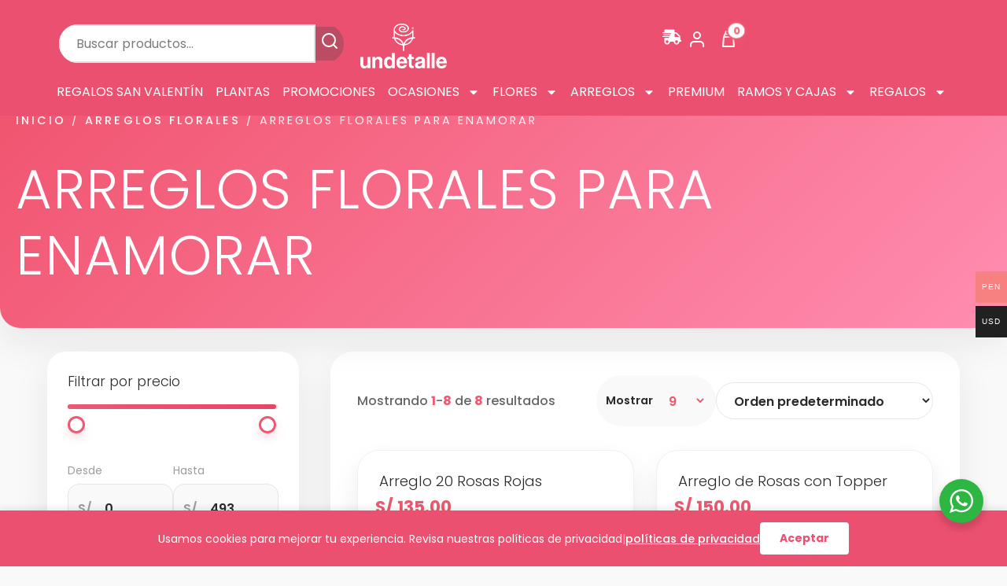

--- FILE ---
content_type: text/html; charset=UTF-8
request_url: https://undetalle.com.pe/arreglos/enamorar/
body_size: 43002
content:
<!DOCTYPE html>
<html lang="es">
<head>
	<meta charset="UTF-8">
	<meta name="viewport" content="width=device-width, initial-scale=1.0, viewport-fit=cover" />		<meta name='robots' content='index, follow, max-image-preview:large, max-snippet:-1, max-video-preview:-1' />

<!-- Google Tag Manager for WordPress by gtm4wp.com -->
<script data-cfasync="false" data-pagespeed-no-defer>
	var gtm4wp_datalayer_name = "dataLayer";
	var dataLayer = dataLayer || [];
	const gtm4wp_use_sku_instead = 1;
	const gtm4wp_currency = 'PEN';
	const gtm4wp_product_per_impression = 10;
	const gtm4wp_clear_ecommerce = true;
	const gtm4wp_datalayer_max_timeout = 2000;
</script>
<!-- End Google Tag Manager for WordPress by gtm4wp.com --><link rel="preconnect" href="https://fonts.googleapis.com" crossorigin>
<link rel="preconnect" href="https://fonts.gstatic.com" crossorigin>
<link rel="dns-prefetch" href="https://www.google-analytics.com">
<link rel="dns-prefetch" href="https://www.googletagmanager.com">

	<!-- This site is optimized with the Yoast SEO Premium plugin v26.3 (Yoast SEO v26.3) - https://yoast.com/wordpress/plugins/seo/ -->
	<title>Arreglos Florales para Enamorar archivos - Undetalle</title>
	<link rel="canonical" href="https://undetalle.com.pe/arreglos/enamorar/" />
	<meta property="og:locale" content="es_ES" />
	<meta property="og:type" content="article" />
	<meta property="og:title" content="Arreglos Florales para Enamorar archivos" />
	<meta property="og:url" content="https://undetalle.com.pe/arreglos/enamorar/" />
	<meta property="og:site_name" content="Undetalle" />
	<meta name="twitter:card" content="summary_large_image" />
	<script type="application/ld+json" class="yoast-schema-graph">{"@context":"https://schema.org","@graph":[{"@type":"CollectionPage","@id":"https://undetalle.com.pe/arreglos/enamorar/","url":"https://undetalle.com.pe/arreglos/enamorar/","name":"Arreglos Florales para Enamorar archivos - Undetalle","isPartOf":{"@id":"https://undetalle.com.pe/#website"},"primaryImageOfPage":{"@id":"https://undetalle.com.pe/arreglos/enamorar/#primaryimage"},"image":{"@id":"https://undetalle.com.pe/arreglos/enamorar/#primaryimage"},"thumbnailUrl":"https://undetalle.com.pe/wp-content/uploads/2025/11/sombrerera-20-rosas-rojas.webp","breadcrumb":{"@id":"https://undetalle.com.pe/arreglos/enamorar/#breadcrumb"},"inLanguage":"es"},{"@type":"ImageObject","inLanguage":"es","@id":"https://undetalle.com.pe/arreglos/enamorar/#primaryimage","url":"https://undetalle.com.pe/wp-content/uploads/2025/11/sombrerera-20-rosas-rojas.webp","contentUrl":"https://undetalle.com.pe/wp-content/uploads/2025/11/sombrerera-20-rosas-rojas.webp","width":1100,"height":1195},{"@type":"BreadcrumbList","@id":"https://undetalle.com.pe/arreglos/enamorar/#breadcrumb","itemListElement":[{"@type":"ListItem","position":1,"name":"Portada","item":"https://undetalle.com.pe/"},{"@type":"ListItem","position":2,"name":"Arreglos Florales","item":"https://undetalle.com.pe/arreglos/"},{"@type":"ListItem","position":3,"name":"Arreglos Florales para Enamorar"}]},{"@type":"WebSite","@id":"https://undetalle.com.pe/#website","url":"https://undetalle.com.pe/","name":"Undetalle","description":"FLORERÍA UNDETALLE. Envío de flores, plantas y regalos a domicilio en el mismo día | en Lima y Callao.","publisher":{"@id":"https://undetalle.com.pe/#organization"},"potentialAction":[{"@type":"SearchAction","target":{"@type":"EntryPoint","urlTemplate":"https://undetalle.com.pe/?s={search_term_string}"},"query-input":{"@type":"PropertyValueSpecification","valueRequired":true,"valueName":"search_term_string"}}],"inLanguage":"es"},{"@type":"Organization","@id":"https://undetalle.com.pe/#organization","name":"Undetalle","url":"https://undetalle.com.pe/","logo":{"@type":"ImageObject","inLanguage":"es","@id":"https://undetalle.com.pe/#/schema/logo/image/","url":"https://undetalle.com.pe/wp-content/uploads/2025/11/2212f1a8128bbb7b77ac4c41ea233e62fcaf5bd8.png","contentUrl":"https://undetalle.com.pe/wp-content/uploads/2025/11/2212f1a8128bbb7b77ac4c41ea233e62fcaf5bd8.png","width":2048,"height":1069,"caption":"Undetalle"},"image":{"@id":"https://undetalle.com.pe/#/schema/logo/image/"}}]}</script>
	<!-- / Yoast SEO Premium plugin. -->


<link rel='dns-prefetch' href='//js.culqi.com' />
<link rel='dns-prefetch' href='//3ds.culqi.com' />
<link rel='dns-prefetch' href='//fonts.googleapis.com' />
<link rel="preload" as="style" href="https://fonts.googleapis.com/css2?family=Poppins:wght@400;500;600;700&#038;display=swap" onload="this.onload=null;this.rel='stylesheet'">
<noscript><link rel="stylesheet" href="https://fonts.googleapis.com/css2?family=Poppins:wght@400;500;600;700&#038;display=swap"></noscript>
<link rel="alternate" type="application/rss+xml" title="Undetalle &raquo; Arreglos Florales para Enamorar Categoría Feed" href="https://undetalle.com.pe/arreglos/enamorar/feed/" />
	<script>
		window.dataLayer = window.dataLayer || [];
		dataLayer.push({
			'ecomm_pagetype': 'other'
		});
	</script>
	<style id='wp-img-auto-sizes-contain-inline-css'>
img:is([sizes=auto i],[sizes^="auto," i]){contain-intrinsic-size:3000px 1500px}
/*# sourceURL=wp-img-auto-sizes-contain-inline-css */
</style>

<link rel='stylesheet' id='woocommerce-multi-currency-css' href='https://undetalle.com.pe/wp-content/plugins/woocommerce-multi-currency/css/woocommerce-multi-currency.css?ver=2.3.12' media='all' />
<style id='woocommerce-multi-currency-inline-css'>
.woocommerce-multi-currency .wmc-list-currencies .wmc-currency.wmc-active {background: #f78080 !important;}.woocommerce-multi-currency .wmc-list-currencies .wmc-currency:hover {background: #f78080 !important;}.woocommerce-multi-currency .wmc-list-currencies .wmc-currency,.woocommerce-multi-currency .wmc-title, .woocommerce-multi-currency.wmc-price-switcher a {background: #212121 !important;}.woocommerce-multi-currency .wmc-title, .woocommerce-multi-currency .wmc-list-currencies .wmc-currency span,.woocommerce-multi-currency .wmc-list-currencies .wmc-currency a,.woocommerce-multi-currency.wmc-price-switcher a {color: #ffffff !important;}@media screen and (min-width: 769px) {.woocommerce-multi-currency.wmc-sidebar{top:50% !important;}}.woocommerce-multi-currency.wmc-sidebar .wmc-list-currencies .wmc-sidebar-open{background-color:#99999900;color:#cccccc;}.woocommerce-multi-currency.wmc-shortcode .wmc-currency{background-color:#ffffff;color:#212121}.woocommerce-multi-currency.wmc-shortcode .wmc-currency.wmc-active,.woocommerce-multi-currency.wmc-shortcode .wmc-current-currency{background-color:#ffffff;color:#212121}.woocommerce-multi-currency.wmc-shortcode.vertical-currency-symbols-circle:not(.wmc-currency-trigger-click) .wmc-currency-wrapper:hover .wmc-sub-currency,.woocommerce-multi-currency.wmc-shortcode.vertical-currency-symbols-circle.wmc-currency-trigger-click .wmc-sub-currency{animation: height_slide 100ms;}@keyframes height_slide {0% {height: 0;} 100% {height: 100%;} }.woocommerce-multi-currency{
z-index: 99999999
}

.woocommerce-multi-currency.wmc-shortcode.plain-vertical {
    margin-top: 10px;
    margin-right: 8px;
}
/*# sourceURL=woocommerce-multi-currency-inline-css */
</style>
<link rel='stylesheet' id='wp-block-library-css' href='https://undetalle.com.pe/wp-includes/css/dist/block-library/style.min.css?ver=6.9' media='all' />

<style id='classic-theme-styles-inline-css'>
/*! This file is auto-generated */
.wp-block-button__link{color:#fff;background-color:#32373c;border-radius:9999px;box-shadow:none;text-decoration:none;padding:calc(.667em + 2px) calc(1.333em + 2px);font-size:1.125em}.wp-block-file__button{background:#32373c;color:#fff;text-decoration:none}
/*# sourceURL=/wp-includes/css/classic-themes.min.css */
</style>
<link rel='stylesheet' id='nta-css-popup-css' href='https://undetalle.com.pe/wp-content/plugins/whatsapp-for-wordpress/assets/dist/css/style.css?ver=6.9' media='all' />
<style id='woocommerce-inline-inline-css'>
.woocommerce form .form-row .required { visibility: visible; }
/*# sourceURL=woocommerce-inline-inline-css */
</style>
<link rel='stylesheet' id='avanc3-exit-popup-font-css' href='https://fonts.googleapis.com/css2?family=Poppins%3Awght%40400%3B500%3B600%3B700&#038;display=swap&#038;ver=1.0.0' media='all' />
<link rel='stylesheet' id='avanc3-exit-popup-css' href='https://undetalle.com.pe/wp-content/plugins/avanc3-exit-popup/assets/css/frontend.css?ver=1.0.0' media='all' />
<style id='avanc3-exit-popup-inline-css'>

            :root {
                --avanc3-primary: #1a1a1a;
                --avanc3-secondary: #ec5070;
                --avanc3-accent: #667eea;
                --avanc3-text: #2d2d2d;
                --avanc3-bg: #ffffff;
                --avanc3-font: 'Poppins', serif;
            }
        
/*# sourceURL=avanc3-exit-popup-inline-css */
</style>
<link rel='stylesheet' id='mastercardcss-css' href='https://undetalle.com.pe/wp-content/plugins/culqi-checkout/includes/3rd-party/plugins/woocommerce//assets/lib/mastercard/css/mastercard.css?_=1770107139&#038;ver=6.9' media='all' />
<link rel='stylesheet' id='my_theme_style-css' href='https://undetalle.com.pe/wp-content/themes/undetalle-theme/style.css?ver=6.9' media='all' />
<link rel='stylesheet' id='brands-styles-css' href='https://undetalle.com.pe/wp-content/plugins/woocommerce/assets/css/brands.css?ver=10.3.7' media='all' />
<link rel='stylesheet' id='elementor-frontend-css' href='https://undetalle.com.pe/wp-content/plugins/elementor/assets/css/frontend.min.css?ver=3.32.5' media='all' />
<link rel='stylesheet' id='widget-image-css' href='https://undetalle.com.pe/wp-content/plugins/elementor/assets/css/widget-image.min.css?ver=3.32.5' media='all' />
<link rel='stylesheet' id='widget-nav-menu-css' href='https://undetalle.com.pe/wp-content/plugins/elementor-pro/assets/css/widget-nav-menu.min.css?ver=3.30.0' media='all' />
<link rel='stylesheet' id='widget-heading-css' href='https://undetalle.com.pe/wp-content/plugins/elementor/assets/css/widget-heading.min.css?ver=3.32.5' media='all' />
<link rel='stylesheet' id='widget-social-icons-css' href='https://undetalle.com.pe/wp-content/plugins/elementor/assets/css/widget-social-icons.min.css?ver=3.32.5' media='all' />
<link rel='stylesheet' id='e-apple-webkit-css' href='https://undetalle.com.pe/wp-content/plugins/elementor/assets/css/conditionals/apple-webkit.min.css?ver=3.32.5' media='all' />
<link rel='stylesheet' id='widget-icon-list-css' href='https://undetalle.com.pe/wp-content/plugins/elementor/assets/css/widget-icon-list.min.css?ver=3.32.5' media='all' />
<link rel='stylesheet' id='widget-divider-css' href='https://undetalle.com.pe/wp-content/plugins/elementor/assets/css/widget-divider.min.css?ver=3.32.5' media='all' />
<link rel='stylesheet' id='elementor-post-8-css' href='https://undetalle.com.pe/wp-content/uploads/elementor/css/post-8.css?ver=1770068119' media='all' />
<link rel='stylesheet' id='elementor-post-74-css' href='https://undetalle.com.pe/wp-content/uploads/elementor/css/post-74.css?ver=1770068119' media='all' />
<link rel='stylesheet' id='elementor-post-153-css' href='https://undetalle.com.pe/wp-content/uploads/elementor/css/post-153.css?ver=1770068120' media='all' />
<link rel='stylesheet' id='undetalle-style-css' href='https://undetalle.com.pe/wp-content/themes/undetalle-theme/style.css?ver=1.2.0' media='all' />
<style id='undetalle-style-inline-css'>

		.site-header .header-container,
		.content-area,
		.site-main,
		.single-product-main,
		.product-layout-wrapper,
		.archive-product-wrapper {
			max-width: 1400px;
			margin-left: auto;
			margin-right: auto;
			padding-left: 20px;
			padding-right: 20px;
			box-sizing: border-box;
		}
		
		.product-layout-wrapper {
			width: 100%;
		}
		
		/* Banner fullwidth usa el mismo max-width para el contenido interno */
		.category-banner-fullwidth .banner-content-inner {
			max-width: 1400px;
		}
		
		@media (max-width: 768px) {
			.site-header .header-container,
			.content-area,
			.site-main,
			.single-product-main,
			.product-layout-wrapper,
			.archive-product-wrapper {
				padding-left: 0px;
				padding-right: 0px;
			}
		}
	
/*# sourceURL=undetalle-style-inline-css */
</style>
<link rel='stylesheet' id='undetalle-main-css' href='https://undetalle.com.pe/wp-content/themes/undetalle-theme/assets/css/main.css?ver=1.2.0' media='all' />
<link rel='stylesheet' id='undetalle-header-css' href='https://undetalle.com.pe/wp-content/themes/undetalle-theme/assets/css/header.css?ver=1.2.0' media='all' />
<link rel='stylesheet' id='undetalle-woocommerce-css' href='https://undetalle.com.pe/wp-content/themes/undetalle-theme/assets/css/woocommerce.css?ver=1.2.0' media='all' />
<link rel='stylesheet' id='undetalle-mini-cart-css' href='https://undetalle.com.pe/wp-content/themes/undetalle-theme/assets/css/mini-cart-custom.css?ver=1.2.0' media='all' />
<link rel='stylesheet' id='undetalle-archive-product-css' href='https://undetalle.com.pe/wp-content/themes/undetalle-theme/assets/css/archive-product.css?ver=1.2.0' media='all' />
<link rel='stylesheet' id='elementor-gf-poppins-css' href='https://fonts.googleapis.com/css?family=Poppins:100,100italic,200,200italic,300,300italic,400,400italic,500,500italic,600,600italic,700,700italic,800,800italic,900,900italic&#038;display=swap' media='all' />
<link rel='stylesheet' id='elementor-gf-quicksand-css' href='https://fonts.googleapis.com/css?family=Quicksand:100,100italic,200,200italic,300,300italic,400,400italic,500,500italic,600,600italic,700,700italic,800,800italic,900,900italic&#038;display=swap' media='all' />
<script src="https://undetalle.com.pe/wp-includes/js/jquery/jquery.min.js?ver=3.7.1" id="jquery-core-js"></script>
<script src="https://undetalle.com.pe/wp-includes/js/jquery/jquery-migrate.min.js?ver=3.4.1" id="jquery-migrate-js"></script>
<script id="woocommerce-multi-currency-js-extra">
var wooMultiCurrencyParams = {"enableCacheCompatible":"0","ajaxUrl":"https://undetalle.com.pe/wp-admin/admin-ajax.php","nonce":"c5609d46a0","switchByJS":"0","woo_subscription":"","extra_params":[],"current_currency":"PEN","currencyByPaymentImmediately":"","click_to_expand_currencies_bar":"","filter_price_meta_query":"","filter_price_tax_query":"","filter_price_search_query":"","filter_price_query_vars":""};
//# sourceURL=woocommerce-multi-currency-js-extra
</script>
<script src="https://undetalle.com.pe/wp-content/plugins/woocommerce-multi-currency/js/woocommerce-multi-currency.js?ver=2.3.12" id="woocommerce-multi-currency-js"></script>
<script src="https://undetalle.com.pe/wp-content/plugins/woocommerce/assets/js/jquery-blockui/jquery.blockUI.min.js?ver=2.7.0-wc.10.3.7" id="wc-jquery-blockui-js" defer data-wp-strategy="defer"></script>
<script id="wc-add-to-cart-js-extra">
var wc_add_to_cart_params = {"ajax_url":"/wp-admin/admin-ajax.php","wc_ajax_url":"/?wc-ajax=%%endpoint%%","i18n_view_cart":"Ver carrito","cart_url":"","is_cart":"","cart_redirect_after_add":"no"};
//# sourceURL=wc-add-to-cart-js-extra
</script>
<script src="https://undetalle.com.pe/wp-content/plugins/woocommerce/assets/js/frontend/add-to-cart.min.js?ver=10.3.7" id="wc-add-to-cart-js" defer data-wp-strategy="defer"></script>
<script src="https://undetalle.com.pe/wp-content/plugins/woocommerce/assets/js/js-cookie/js.cookie.min.js?ver=2.1.4-wc.10.3.7" id="wc-js-cookie-js" defer data-wp-strategy="defer"></script>
<script id="woocommerce-js-extra">
var woocommerce_params = {"ajax_url":"/wp-admin/admin-ajax.php","wc_ajax_url":"/?wc-ajax=%%endpoint%%","i18n_password_show":"Mostrar contrase\u00f1a","i18n_password_hide":"Ocultar contrase\u00f1a"};
//# sourceURL=woocommerce-js-extra
</script>
<script src="https://undetalle.com.pe/wp-content/plugins/woocommerce/assets/js/frontend/woocommerce.min.js?ver=10.3.7" id="woocommerce-js" defer data-wp-strategy="defer"></script>
<script id="woocommerce-multi-currency-switcher-js-extra">
var _woocommerce_multi_currency_params = {"use_session":"cookie","do_not_reload_page":"","ajax_url":"https://undetalle.com.pe/wp-admin/admin-ajax.php","posts_submit":"0","switch_by_js":"","switch_container":"0"};
//# sourceURL=woocommerce-multi-currency-switcher-js-extra
</script>
<script src="https://undetalle.com.pe/wp-content/plugins/woocommerce-multi-currency/js/woocommerce-multi-currency-switcher.js?ver=2.3.12" id="woocommerce-multi-currency-switcher-js"></script>
<link rel="https://api.w.org/" href="https://undetalle.com.pe/wp-json/" /><link rel="alternate" title="JSON" type="application/json" href="https://undetalle.com.pe/wp-json/wp/v2/product_cat/205" /><link rel="EditURI" type="application/rsd+xml" title="RSD" href="https://undetalle.com.pe/xmlrpc.php?rsd" />
<meta name="generator" content="WordPress 6.9" />
<meta name="generator" content="WooCommerce 10.3.7" />

<!-- This website runs the Product Feed PRO for WooCommerce by AdTribes.io plugin - version woocommercesea_option_installed_version -->
<style>
        #wp-admin-bar-wpseo-get-premium {
            display: none !important;
        }
       .yst-button--upsell {
            display: none !important;
        }
       #wpseo-new-badge-upgrade {
            display: none !important;
        }
    </style>
<!-- Google Tag Manager for WordPress by gtm4wp.com -->
<!-- GTM Container placement set to automatic -->
<script data-cfasync="false" data-pagespeed-no-defer>
	var dataLayer_content = {"pagePostType":"product","pagePostType2":"tax-product","pageCategory":[],"customerTotalOrders":0,"customerTotalOrderValue":0,"customerFirstName":"","customerLastName":"","customerBillingFirstName":"","customerBillingLastName":"","customerBillingCompany":"","customerBillingAddress1":"","customerBillingAddress2":"","customerBillingCity":"","customerBillingState":"","customerBillingPostcode":"","customerBillingCountry":"","customerBillingEmail":"","customerBillingEmailHash":"","customerBillingPhone":"","customerShippingFirstName":"","customerShippingLastName":"","customerShippingCompany":"","customerShippingAddress1":"","customerShippingAddress2":"","customerShippingCity":"","customerShippingState":"","customerShippingPostcode":"","customerShippingCountry":"","cartContent":{"totals":{"applied_coupons":[],"discount_total":0,"subtotal":0,"total":0},"items":[]}};
	dataLayer.push( dataLayer_content );
</script>
<script data-cfasync="false" data-pagespeed-no-defer>
(function(w,d,s,l,i){w[l]=w[l]||[];w[l].push({'gtm.start':
new Date().getTime(),event:'gtm.js'});var f=d.getElementsByTagName(s)[0],
j=d.createElement(s),dl=l!='dataLayer'?'&l='+l:'';j.async=true;j.src=
'//www.googletagmanager.com/gtm.js?id='+i+dl;f.parentNode.insertBefore(j,f);
})(window,document,'script','dataLayer','GTM-NZKXDKF');
</script>
<!-- End Google Tag Manager for WordPress by gtm4wp.com -->	<noscript><style>.woocommerce-product-gallery{ opacity: 1 !important; }</style></noscript>
	<meta name="generator" content="Elementor 3.32.5; features: e_font_icon_svg, additional_custom_breakpoints; settings: css_print_method-external, google_font-enabled, font_display-swap">
			<style>
				.e-con.e-parent:nth-of-type(n+4):not(.e-lazyloaded):not(.e-no-lazyload),
				.e-con.e-parent:nth-of-type(n+4):not(.e-lazyloaded):not(.e-no-lazyload) * {
					background-image: none !important;
				}
				@media screen and (max-height: 1024px) {
					.e-con.e-parent:nth-of-type(n+3):not(.e-lazyloaded):not(.e-no-lazyload),
					.e-con.e-parent:nth-of-type(n+3):not(.e-lazyloaded):not(.e-no-lazyload) * {
						background-image: none !important;
					}
				}
				@media screen and (max-height: 640px) {
					.e-con.e-parent:nth-of-type(n+2):not(.e-lazyloaded):not(.e-no-lazyload),
					.e-con.e-parent:nth-of-type(n+2):not(.e-lazyloaded):not(.e-no-lazyload) * {
						background-image: none !important;
					}
				}
			</style>
			<link rel="icon" href="https://undetalle.com.pe/wp-content/uploads/2025/11/Group-1171275038.png" sizes="32x32" />
<link rel="icon" href="https://undetalle.com.pe/wp-content/uploads/2025/11/Group-1171275038.png" sizes="192x192" />
<link rel="apple-touch-icon" href="https://undetalle.com.pe/wp-content/uploads/2025/11/Group-1171275038.png" />
<meta name="msapplication-TileImage" content="https://undetalle.com.pe/wp-content/uploads/2025/11/Group-1171275038.png" />
		<style id="wp-custom-css">
			#post-335 .entry-title{
	display: none !important;
}

.search-results{
	margin-top: 0px !important;
}

.search-result-title{
	    color: #2f2c2c !important;
}

#payment ul.payment_methods li{
	gap: 12px;
}

.wc_payment_method label{
	    display: inline-flex;
}

.payment_method_eh_paypal_express label{
	    display: block;
}

.u-column2{
		display: none !important;
}

.account-menu-list > li:nth-child(2) {
    display: none;
}
		</style>
		</head>
<body class="archive tax-product_cat term-enamorar term-205 wp-custom-logo wp-embed-responsive wp-theme-undetalle-theme theme-undetalle-theme woocommerce woocommerce-page woocommerce-no-js woocommerce-multi-currency-PEN undetalle-shop elementor-default elementor-kit-8">

<!-- GTM Container placement set to automatic -->
<!-- Google Tag Manager (noscript) -->
				<noscript><iframe src="https://www.googletagmanager.com/ns.html?id=GTM-NZKXDKF" height="0" width="0" style="display:none;visibility:hidden" aria-hidden="true"></iframe></noscript>
<!-- End Google Tag Manager (noscript) -->		<div data-elementor-type="header" data-elementor-id="74" class="elementor elementor-74 elementor-location-header" data-elementor-post-type="elementor_library">
			<div class="elementor-element elementor-element-1ff00b2 e-con-full e-flex e-con e-parent" data-id="1ff00b2" data-element_type="container" data-settings="{&quot;background_background&quot;:&quot;classic&quot;}">
		<div class="elementor-element elementor-element-f88f78f elementor-hidden-tablet elementor-hidden-mobile e-flex e-con-boxed e-con e-child" data-id="f88f78f" data-element_type="container" data-settings="{&quot;background_background&quot;:&quot;classic&quot;}">
					<div class="e-con-inner">
		<div class="elementor-element elementor-element-e428662 e-con-full e-flex e-con e-child" data-id="e428662" data-element_type="container" data-settings="{&quot;background_background&quot;:&quot;classic&quot;}">
		<div class="elementor-element elementor-element-f031c77 e-con-full elementor-hidden-tablet elementor-hidden-mobile e-flex e-con e-child" data-id="f031c77" data-element_type="container">
				<div class="elementor-element elementor-element-b54beff elementor-widget elementor-widget-undetalle_product_search" data-id="b54beff" data-element_type="widget" data-widget_type="undetalle_product_search.default">
				<div class="elementor-widget-container">
							<div class="undetalle-product-search-widget">
			<form role="search" method="get" class="product-search-form ajax-search" action="https://undetalle.com.pe/">
				<div class="search-input-wrapper">
					<input type="search" 
						   name="s" 
						   class="product-search-input"
						   placeholder="Buscar productos..." 
						   autocomplete="off" />
					<input type="hidden" name="post_type" value="product" />
					
											<button type="submit" class="search-icon">
							<svg viewBox="0 0 24 24" fill="none" xmlns="http://www.w3.org/2000/svg">
								<path d="M21 21L16.65 16.65M19 11C19 15.4183 15.4183 19 11 19C6.58172 19 3 15.4183 3 11C3 6.58172 6.58172 3 11 3C15.4183 3 19 6.58172 19 11Z" stroke="currentColor" stroke-width="2" stroke-linecap="round"/>
							</svg>
						</button>
									</div>
			</form>
			
							<div class="search-results-dropdown"></div>
					</div>
		
		<style>
			.undetalle-product-search-widget {
				position: relative;
				width: 100%;
			}
			
			.product-search-form {
				position: relative;
				border-style: solid;
				overflow: hidden;
				transition: all 0.3s ease;
			}
			
			.product-search-form:focus-within {
				box-shadow: 0 4px 12px rgba(0, 0, 0, 0.1);
			}
			
			.search-input-wrapper {
				display: flex;
				align-items: center;
				gap: 10px;
			}
			
			.product-search-input {
				flex: 1;
				border: none;
				outline: none;
				font-family: inherit;
			}
			
			.search-icon {
				background: none;
				border: none;
				cursor: pointer;
				padding: 0;
				display: flex;
				align-items: center;
				justify-content: center;
				transition: transform 0.2s ease;
			}
			
			.search-icon:hover {
				transform: scale(1.1);
			}
			
			.search-results-dropdown {
				position: absolute;
				top: calc(100% + 10px);
				left: 0;
				right: 0;
				background: white;
				border: 1px solid #e0e0e0;
				border-radius: 8px;
				box-shadow: 0 4px 20px rgba(0, 0, 0, 0.1);
				max-height: 400px;
				overflow-y: auto;
				z-index: 1000;
				display: none;
			}
			
			.search-results-dropdown.active {
				display: block;
			}
			
			.search-result-item {
				display: flex;
				align-items: center;
				padding: 12px 15px;
				border-bottom: 1px solid #f0f0f0;
				transition: background-color 0.2s ease;
				text-decoration: none;
				color: inherit;
			}
			
			.search-result-item:hover {
				background-color: #f9f9f9;
			}
			
			.search-result-item:last-child {
				border-bottom: none;
			}
			
			.search-result-image {
				width: 50px;
				height: 50px;
				object-fit: cover;
				border-radius: 4px;
				margin-right: 12px;
			}
			
			.search-result-info {
				flex: 1;
			}
			
			.search-result-title {
				font-weight: 600;
				margin-bottom: 4px;
				font-size: 14px;
			}
			
			.search-result-price {
				color: #EC407A;
				font-weight: 700;
				font-size: 14px;
			}
			
			.search-no-results {
				padding: 20px;
				text-align: center;
				color: #999;
			}
		</style>
		
				<script>
		jQuery(document).ready(function($) {
			let searchTimeout;
			const $form = $('.ajax-search');
			const $input = $form.find('.product-search-input');
			const $results = $form.siblings('.search-results-dropdown');
			
			$input.on('input', function() {
				clearTimeout(searchTimeout);
				const searchTerm = $(this).val();
				
				if (searchTerm.length < 2) {
					$results.removeClass('active').empty();
					return;
				}
				
				searchTimeout = setTimeout(function() {
					$.ajax({
						url: 'https://undetalle.com.pe/wp-admin/admin-ajax.php',
						type: 'GET',
						data: {
							action: 'undetalle_product_search',
							s: searchTerm
						},
						success: function(response) {
							if (response.success && response.data.length > 0) {
								let html = '';
								response.data.forEach(function(product) {
									html += '<a href="' + product.url + '" class="search-result-item">';
									if (product.image) {
										html += '<img src="' + product.image + '" alt="' + product.title + '" class="search-result-image" />';
									}
									html += '<div class="search-result-info">';
									html += '<div class="search-result-title">' + product.title + '</div>';
									html += '<div class="search-result-price">' + product.price + '</div>';
									html += '</div>';
									html += '</a>';
								});
								$results.html(html).addClass('active');
							} else {
								$results.html('<div class="search-no-results">No se encontraron productos</div>').addClass('active');
							}
						}
					});
				}, 300);
			});
			
			$(document).on('click', function(e) {
				if (!$(e.target).closest('.undetalle-product-search-widget').length) {
					$results.removeClass('active');
				}
			});
		});
		</script>
								</div>
				</div>
				</div>
		<div class="elementor-element elementor-element-c5e97dc e-con-full e-flex e-con e-child" data-id="c5e97dc" data-element_type="container">
				<div class="elementor-element elementor-element-eea3819 elementor-widget elementor-widget-theme-site-logo elementor-widget-image" data-id="eea3819" data-element_type="widget" data-widget_type="theme-site-logo.default">
											<a href="https://undetalle.com.pe">
			<img loading="lazy" width="2048" height="1069" src="https://undetalle.com.pe/wp-content/uploads/2025/11/2212f1a8128bbb7b77ac4c41ea233e62fcaf5bd8.png" class="attachment-full size-full wp-image-76" alt="" srcset="https://undetalle.com.pe/wp-content/uploads/2025/11/2212f1a8128bbb7b77ac4c41ea233e62fcaf5bd8.png 2048w, https://undetalle.com.pe/wp-content/uploads/2025/11/2212f1a8128bbb7b77ac4c41ea233e62fcaf5bd8-300x157.png 300w, https://undetalle.com.pe/wp-content/uploads/2025/11/2212f1a8128bbb7b77ac4c41ea233e62fcaf5bd8-1024x535.png 1024w, https://undetalle.com.pe/wp-content/uploads/2025/11/2212f1a8128bbb7b77ac4c41ea233e62fcaf5bd8-768x401.png 768w, https://undetalle.com.pe/wp-content/uploads/2025/11/2212f1a8128bbb7b77ac4c41ea233e62fcaf5bd8-1536x802.png 1536w, https://undetalle.com.pe/wp-content/uploads/2025/11/2212f1a8128bbb7b77ac4c41ea233e62fcaf5bd8-600x313.png 600w" sizes="(max-width: 2048px) 100vw, 2048px" loading="lazy" />				</a>
											</div>
				</div>
		<div class="elementor-element elementor-element-4216e0c e-con-full e-flex e-con e-child" data-id="4216e0c" data-element_type="container">
				<div class="elementor-element elementor-element-181b5c0 elementor-hidden-desktop elementor-hidden-tablet elementor-hidden-mobile elementor-widget elementor-widget-undetalle_search_icon_popup" data-id="181b5c0" data-element_type="widget" data-widget_type="undetalle_search_icon_popup.default">
				<div class="elementor-widget-container">
							<div class="undetalle-search-icon-widget">
			<button class="search-icon-trigger" aria-label="Buscar productos">
				<svg width="24" height="24" viewBox="0 0 24 24" fill="none" xmlns="http://www.w3.org/2000/svg">
					<path d="M21 21L16.65 16.65M19 11C19 15.4183 15.4183 19 11 19C6.58172 19 3 15.4183 3 11C3 6.58172 6.58172 3 11 3C15.4183 3 19 6.58172 19 11Z" stroke="currentColor" stroke-width="2" stroke-linecap="round" stroke-linejoin="round"/>
				</svg>
			</button>

			<div class="search-popup-overlay">
				<div class="search-popup-container">
					<button class="search-popup-close" aria-label="Cerrar">
						<svg width="32" height="32" viewBox="0 0 24 24" fill="none" xmlns="http://www.w3.org/2000/svg">
							<path d="M18 6L6 18M6 6L18 18" stroke="white" stroke-width="2" stroke-linecap="round" stroke-linejoin="round"/>
						</svg>
					</button>

					<div class="search-popup-content">
						<h3>¿Qué estás buscando?</h3>
						
						<div class="popup-search-form">
							<input type="search" 
								   class="popup-search-input" 
								   placeholder="Buscar productos..." 
								   autocomplete="off" />
							<button class="popup-search-button">
								<svg width="24" height="24" viewBox="0 0 24 24" fill="none" xmlns="http://www.w3.org/2000/svg">
									<path d="M21 21L16.65 16.65M19 11C19 15.4183 15.4183 19 11 19C6.58172 19 3 15.4183 3 11C3 6.58172 6.58172 3 11 3C15.4183 3 19 6.58172 19 11Z" stroke="currentColor" stroke-width="2" stroke-linecap="round" stroke-linejoin="round"/>
								</svg>
							</button>
						</div>

						<div class="popup-search-results"></div>
					</div>
				</div>
			</div>
		</div>

		<style>
			.undetalle-search-icon-widget {
				display: inline-block;
			}

			.search-icon-trigger {
				background: none;
				border: none;
				cursor: pointer;
				padding: 8px;
				display: flex;
				align-items: center;
				justify-content: center;
				transition: all 0.3s cubic-bezier(0.4, 0, 0.2, 1);
				border-radius: 50%;
			}

			.search-icon-trigger:hover {
				transform: scale(1.1) rotate(90deg);
				background-color: rgba(236, 89, 112, 0.1);
			}

			.search-popup-overlay {
				position: fixed;
				top: 0;
				left: 0;
				right: 0;
				bottom: 0;
				backdrop-filter: blur(10px);
				-webkit-backdrop-filter: blur(10px);
				z-index: 99999;
				display: none;
				align-items: center;
				justify-content: center;
				padding: 20px;
				animation: fadeIn 0.4s cubic-bezier(0.4, 0, 0.2, 1);
			}

			.search-popup-overlay.active {
				display: flex;
			}

			.search-popup-container {
				position: relative;
				max-width: 900px;
				width: 100%;
				animation: slideUp 0.5s cubic-bezier(0.4, 0, 0.2, 1);
			}

			.search-popup-close {
				position: absolute;
				top: -60px;
				right: 0;
				background: rgba(255, 255, 255, 0.2);
				border: 2px solid rgba(255, 255, 255, 0.3);
				border-radius: 50%;
				width: 50px;
				height: 50px;
				display: flex;
				align-items: center;
				justify-content: center;
				cursor: pointer;
				transition: all 0.3s ease;
				backdrop-filter: blur(5px);
			}

			.search-popup-close:hover {
				background: #EC5970;
				border-color: #EC5970;
				transform: rotate(90deg) scale(1.1);
			}

			.search-popup-content {
				background: white;
				border-radius: 24px;
				padding: 60px 50px;
				box-shadow: 0 25px 80px rgba(0, 0, 0, 0.2), 0 0 0 1px rgba(0, 0, 0, 0.05);
				position: relative;
				overflow: hidden;
			}

			.search-popup-content::before {
				content: '';
				position: absolute;
				top: 0;
				left: 0;
				right: 0;
				height: 5px;
				background: linear-gradient(90deg, #EC5970, #e94562, #EC5970);
				background-size: 200% 100%;
				animation: gradientMove 3s ease infinite;
			}

			.search-popup-content h3 {
				margin: 0 0 40px;
				font-size: 36px;
				font-weight: 700;
				text-align: center;
				background: linear-gradient(135deg, #EC5970 0%, #e94562 100%);
				-webkit-background-clip: text;
				-webkit-text-fill-color: transparent;
				background-clip: text;
			}

			.popup-search-form {
				position: relative;
				display: flex;
				align-items: center;
				margin-bottom: 30px;
				box-shadow: 0 10px 40px rgba(0, 0, 0, 0.1);
				border-radius: 60px;
				overflow: hidden;
				border: 2px solid #f0f0f0;
				transition: all 0.3s ease;
			}

			.popup-search-form:focus-within {
				border-color: #EC5970;
				box-shadow: 0 15px 50px rgba(236, 89, 112, 0.2);
				transform: translateY(-2px);
			}

			.popup-search-input {
				flex: 1;
				border: none;
				outline: none;
				font-size: 18px;
				padding: 20px 30px;
			}

			.popup-search-input::placeholder {
				color: #aaa;
			}

			.popup-search-button {
				background: linear-gradient(135deg, #EC5970 0%, #e94562 100%);
				border: none;
				padding: 20px 35px;
				cursor: pointer;
				display: flex;
				align-items: center;
				justify-content: center;
				transition: all 0.3s ease;
			}

			.popup-search-button:hover {
				background: linear-gradient(135deg, #e94562 0%, #d63851 100%);
				transform: scale(1.05);
			}

			.popup-search-results {
				max-height: 400px;
				overflow-y: auto;
				margin-top: 20px;
			}

			.popup-search-result-item {
				display: flex;
				align-items: center;
				padding: 15px;
				border-radius: 12px;
				transition: background-color 0.2s ease;
				text-decoration: none;
				color: inherit;
				margin-bottom: 10px;
			}

			.popup-search-result-item:hover {
				background-color: #f9f9f9;
			}

			.popup-search-result-image {
				width: 70px;
				height: 70px;
				object-fit: cover;
				border-radius: 8px;
				margin-right: 15px;
			}

			.popup-search-result-info {
				flex: 1;
			}

			.popup-search-result-title {
				font-weight: 600;
				margin-bottom: 6px;
				font-size: 1rem;
			}

			.popup-search-result-price {
				color: #EC5970;
				font-weight: 700;
				font-size: 1.1rem;
			}

			.popup-search-no-results {
				text-align: center;
				padding: 40px 20px;
				color: #999;
			}

			.popup-search-loading {
				text-align: center;
				padding: 40px 20px;
				color: #EC5970;
			}

			@keyframes fadeIn {
				from { opacity: 0; }
				to { opacity: 1; }
			}

			@keyframes slideUp {
				from {
					transform: translateY(30px);
					opacity: 0;
				}
				to {
					transform: translateY(0);
					opacity: 1;
				}
			}

			@keyframes gradientMove {
				0%, 100% {
					background-position: 0% 50%;
				}
				50% {
					background-position: 100% 50%;
				}
			}

			@media (max-width: 768px) {
				.search-popup-content {
					padding: 30px 20px;
				}

				.search-popup-content h3 {
					font-size: 1.4rem;
				}

				.popup-search-input {
					font-size: 1rem;
				}

				.popup-search-result-image {
					width: 50px;
					height: 50px;
				}
			}
		</style>

		<script>
		jQuery(document).ready(function($) {
			let searchTimeout;
			const $trigger = $('.search-icon-trigger');
			const $overlay = $('.search-popup-overlay');
			const $close = $('.search-popup-close');
			const $input = $('.popup-search-input');
			const $results = $('.popup-search-results');

			// Open popup
			$trigger.on('click', function(e) {
				e.preventDefault();
				$overlay.addClass('active');
				setTimeout(function() {
					$input.focus();
				}, 300);
			});

			// Close popup
			$close.on('click', function() {
				$overlay.removeClass('active');
				$input.val('');
				$results.empty();
			});

			// Close on overlay click
			$overlay.on('click', function(e) {
				if (e.target === this) {
					$(this).removeClass('active');
					$input.val('');
					$results.empty();
				}
			});

			// Close on ESC key
			$(document).on('keydown', function(e) {
				if (e.key === 'Escape' && $overlay.hasClass('active')) {
					$overlay.removeClass('active');
					$input.val('');
					$results.empty();
				}
			});

			// AJAX Search
			$input.on('input', function() {
				clearTimeout(searchTimeout);
				const searchTerm = $(this).val();

				if (searchTerm.length < 2) {
					$results.empty();
					return;
				}

				$results.html('<div class="popup-search-loading">Buscando...</div>');

				searchTimeout = setTimeout(function() {
					$.ajax({
						url: 'https://undetalle.com.pe/wp-admin/admin-ajax.php',
						type: 'GET',
						data: {
							action: 'undetalle_product_search',
							s: searchTerm
						},
						success: function(response) {
							if (response.success && response.data.length > 0) {
								let html = '';
								response.data.forEach(function(product) {
									html += '<a href="' + product.url + '" class="popup-search-result-item">';
									if (product.image) {
										html += '<img src="' + product.image + '" alt="' + product.title + '" class="popup-search-result-image" />';
									}
									html += '<div class="popup-search-result-info">';
									html += '<div class="popup-search-result-title">' + product.title + '</div>';
									html += '<div class="popup-search-result-price">' + product.price + '</div>';
									html += '</div>';
									html += '</a>';
								});
								$results.html(html);
							} else {
								$results.html('<div class="popup-search-no-results">No se encontraron productos</div>');
							}
						},
						error: function() {
							$results.html('<div class="popup-search-no-results">Error al buscar productos</div>');
						}
					});
				}, 300);
			});
		});
		</script>
						</div>
				</div>
				<div class="elementor-element elementor-element-1a2d01e elementor-view-default elementor-widget elementor-widget-icon" data-id="1a2d01e" data-element_type="widget" data-widget_type="icon.default">
							<div class="elementor-icon-wrapper">
			<a class="elementor-icon" href="https://undetalle.com.pe/seguimiento-de-pedido/">
			<svg aria-hidden="true" class="e-font-icon-svg e-fas-shipping-fast" viewBox="0 0 640 512" xmlns="http://www.w3.org/2000/svg"><path d="M624 352h-16V243.9c0-12.7-5.1-24.9-14.1-33.9L494 110.1c-9-9-21.2-14.1-33.9-14.1H416V48c0-26.5-21.5-48-48-48H112C85.5 0 64 21.5 64 48v48H8c-4.4 0-8 3.6-8 8v16c0 4.4 3.6 8 8 8h272c4.4 0 8 3.6 8 8v16c0 4.4-3.6 8-8 8H40c-4.4 0-8 3.6-8 8v16c0 4.4 3.6 8 8 8h208c4.4 0 8 3.6 8 8v16c0 4.4-3.6 8-8 8H8c-4.4 0-8 3.6-8 8v16c0 4.4 3.6 8 8 8h208c4.4 0 8 3.6 8 8v16c0 4.4-3.6 8-8 8H64v128c0 53 43 96 96 96s96-43 96-96h128c0 53 43 96 96 96s96-43 96-96h48c8.8 0 16-7.2 16-16v-32c0-8.8-7.2-16-16-16zM160 464c-26.5 0-48-21.5-48-48s21.5-48 48-48 48 21.5 48 48-21.5 48-48 48zm320 0c-26.5 0-48-21.5-48-48s21.5-48 48-48 48 21.5 48 48-21.5 48-48 48zm80-208H416V144h44.1l99.9 99.9V256z"></path></svg>			</a>
		</div>
						</div>
				<div class="elementor-element elementor-element-7c31faf elementor-widget elementor-widget-undetalle_my_account" data-id="7c31faf" data-element_type="widget" data-widget_type="undetalle_my_account.default">
				<div class="elementor-widget-container">
							<div class="undetalle-my-account-widget">
			<a href="https://undetalle.com.pe/mi-cuenta/" class="account-icon-link" aria-label="Mi cuenta">
				<svg width="24" height="24" viewBox="0 0 24 24" fill="none" xmlns="http://www.w3.org/2000/svg">
					<path d="M20 21V19C20 17.9391 19.5786 16.9217 18.8284 16.1716C18.0783 15.4214 17.0609 15 16 15H8C6.93913 15 5.92172 15.4214 5.17157 16.1716C4.42143 16.9217 4 17.9391 4 19V21M16 7C16 9.20914 14.2091 11 12 11C9.79086 11 8 9.20914 8 7C8 4.79086 9.79086 3 12 3C14.2091 3 16 4.79086 16 7Z" stroke="currentColor" stroke-width="2" stroke-linecap="round" stroke-linejoin="round"/>
				</svg>
			</a>

					</div>

		<style>
			.undetalle-my-account-widget {
				display: inline-block;
				position: relative;
			}

			.account-icon-link {
				display: flex;
				align-items: center;
				justify-content: center;
				padding: 8px;
				text-decoration: none;
				transition: all 0.3s cubic-bezier(0.4, 0, 0.2, 1);
				border-radius: 50%;
				position: relative;
			}

			.account-icon-link:hover {
				transform: scale(1.1);
				background-color: rgba(236, 89, 112, 0.1);
			}

			.account-icon-link svg {
				transition: all 0.3s ease;
			}

			.account-dropdown {
				position: absolute;
				top: calc(100% + 10px);
				right: 0;
				background: white;
				border-radius: 12px;
				box-shadow: 0 10px 40px rgba(0, 0, 0, 0.15), 0 0 0 1px rgba(0, 0, 0, 0.05);
				padding: 0;
				opacity: 0;
				visibility: hidden;
				transform: translateY(-20px) scale(0.95);
				transition: all 0.4s cubic-bezier(0.4, 0, 0.2, 1);
				z-index: 9999;
				min-width: 220px;
				overflow: hidden;
			}

			/* Invisible bridge to keep hover active */
			.account-dropdown::after {
				content: '';
				position: absolute;
				top: -15px;
				left: 0;
				right: 0;
				height: 15px;
				background: transparent;
			}

			/* Arrow indicator */
			.account-dropdown::before {
				content: '';
				position: absolute;
				top: -8px;
				right: 20px;
				width: 16px;
				height: 16px;
				background: white;
				transform: rotate(45deg);
				box-shadow: -2px -2px 4px rgba(0, 0, 0, 0.05);
				z-index: 1;
			}

			.undetalle-my-account-widget:hover .account-dropdown {
				opacity: 1;
				visibility: visible;
				transform: translateY(0) scale(1);
			}

			.account-dropdown-header {
				padding: 20px 20px 15px;
				border-bottom: 2px solid #f0f0f0;
				background: linear-gradient(135deg, #EC5970 0%, #e94562 100%);
				color: white;
				position: relative;
				overflow: hidden;
			}

			.account-dropdown-header::after {
				content: '';
				position: absolute;
				top: -50%;
				right: -10%;
				width: 100px;
				height: 100px;
				background: rgba(255, 255, 255, 0.1);
				border-radius: 50%;
			}

			.account-dropdown-header strong {
				font-size: 16px;
				font-weight: 600;
				display: block;
				position: relative;
				z-index: 1;
			}

			.account-dropdown a {
				display: flex;
				align-items: center;
				padding: 14px 20px;
				text-decoration: none;
				transition: all 0.25s ease;
				white-space: nowrap;
				position: relative;
				font-size: 14px;
				font-weight: 500;
			}

			.account-dropdown a::before {
				content: '';
				position: absolute;
				left: 0;
				top: 0;
				bottom: 0;
				width: 3px;
				background: #EC5970;
				transform: scaleY(0);
				transition: transform 0.25s ease;
			}

			.account-dropdown a:hover {
				background: linear-gradient(90deg, rgba(236, 89, 112, 0.08) 0%, transparent 100%);
				padding-left: 25px;
			}

			.account-dropdown a:hover::before {
				transform: scaleY(1);
			}

			.account-dropdown a.logout-link {
				border-top: 2px solid #f0f0f0;
				margin-top: 5px;
				color: #dc3545;
				font-weight: 600;
			}

			.account-dropdown a.logout-link:hover {
				background: linear-gradient(135deg, #dc3545 0%, #c82333 100%);
				color: white !important;
			}

			.account-dropdown a.logout-link:hover::before {
				background: white;
			}

			/* Icons for menu items */
			.account-dropdown a::after {
				content: '→';
				margin-left: auto;
				opacity: 0;
				transform: translateX(-10px);
				transition: all 0.25s ease;
				font-size: 16px;
				color: #EC5970;
			}

			.account-dropdown a:hover::after {
				opacity: 1;
				transform: translateX(0);
			}

			.account-dropdown a.logout-link::after {
				content: '×';
				font-size: 20px;
				color: white;
			}

			/* Responsive */
			@media (max-width: 768px) {
				.account-dropdown {
					right: -10px;
					min-width: 200px;
				}

				.account-dropdown::before {
					right: 15px;
				}
			}

			/* Loading animation for hover */
			@keyframes slideIn {
				from {
					opacity: 0;
					transform: translateY(-20px);
				}
				to {
					opacity: 1;
					transform: translateY(0);
				}
			}

			.undetalle-my-account-widget:hover .account-dropdown a {
				animation: slideIn 0.4s ease forwards;
			}

			.undetalle-my-account-widget:hover .account-dropdown a:nth-child(1) {
				animation-delay: 0.05s;
			}

			.undetalle-my-account-widget:hover .account-dropdown a:nth-child(2) {
				animation-delay: 0.1s;
			}

			.undetalle-my-account-widget:hover .account-dropdown a:nth-child(3) {
				animation-delay: 0.15s;
			}

			.undetalle-my-account-widget:hover .account-dropdown a:nth-child(4) {
				animation-delay: 0.2s;
			}

			.undetalle-my-account-widget:hover .account-dropdown a:nth-child(5) {
				animation-delay: 0.25s;
			}
		</style>

		<!-- Debug Info -->
		<script>
		console.log('🔍 Mi Cuenta Widget loaded');
		console.log('User logged in:', false);
		console.log('Dropdown exists:', document.querySelector('.account-dropdown') !== null);
		</script>
						</div>
				</div>
				<div class="elementor-element elementor-element-e3a2bd0 elementor-widget elementor-widget-undetalle_mini_cart" data-id="e3a2bd0" data-element_type="widget" data-widget_type="undetalle_mini_cart.default">
				<div class="elementor-widget-container">
							<div class="undetalle-mini-cart-widget">
			<button class="cart-icon-trigger" aria-label="Ver carrito">
				<svg width="24" height="24" viewBox="0 0 24 24" fill="none" xmlns="http://www.w3.org/2000/svg">
					<path d="M9 2L7.45 5.5M15 2L16.55 5.5M9 2H15M7.45 5.5H16.55M7.45 5.5L6 9M16.55 5.5L18 9M6 9H18M6 9L5 21H19L18 9" stroke="currentColor" stroke-width="2" stroke-linecap="round" stroke-linejoin="round"/>
				</svg>
				<span class="cart-count-badge" style="display: none;">0</span>
			</button>

			<div class="mini-cart-backdrop" style="display: none;"></div>
			<div class="mini-cart-sidebar-content">
				<div class="mini-cart-sidebar-header">
					<h3>Carrito (<span class="cart-count-text">0</span>)</h3>
					<button class="mini-cart-close" aria-label="Cerrar carrito">
						<svg width="24" height="24" viewBox="0 0 24 24" fill="none" xmlns="http://www.w3.org/2000/svg">
							<path d="M18 6L6 18M6 6L18 18" stroke="currentColor" stroke-width="2" stroke-linecap="round" stroke-linejoin="round"/>
						</svg>
					</button>
				</div>
				<div class="mini-cart-sidebar-body">
					<div class="widget_shopping_cart_content">
						

	<p class="woocommerce-mini-cart__empty-message">No hay productos en el carrito.</p>



					</div>
				</div>
			</div>
		</div>

		<style>
			.undetalle-mini-cart-widget {
				display: inline-block;
				position: relative;
			}

			.cart-icon-trigger {
				background: none;
				border: none;
				cursor: pointer;
				padding: 8px;
				display: flex;
				align-items: center;
				justify-content: center;
				position: relative;
				transition: all 0.3s cubic-bezier(0.4, 0, 0.2, 1);
				border-radius: 50%;
			}

			.cart-icon-trigger:hover {
				transform: scale(1.1);
				background-color: rgba(236, 89, 112, 0.1);
			}

			.cart-icon-trigger svg {
				transition: all 0.3s ease;
			}

			.cart-count-badge {
				position: absolute;
				top: -2px;
				right: -2px;
				min-width: 22px;
				height: 22px;
				border-radius: 50%;
				display: flex !important; /* Siempre flex cuando visible */
				align-items: center;
				justify-content: center;
				font-size: 11px;
				font-weight: 700;
				padding: 0 6px;
				background: linear-gradient(135deg, #EC5970 0%, #e94562 100%);
				color: white;
				box-shadow: 0 2px 8px rgba(236, 89, 112, 0.4);
				animation: pulse 2s ease infinite;
				transition: all 0.3s ease;
			}
			
			/* Asegurar que se muestre cuando tiene valor */
			.cart-count-badge:not(:empty) {
				display: flex !important;
			}

			@keyframes pulse {
				0%, 100% {
					transform: scale(1);
					box-shadow: 0 2px 8px rgba(236, 89, 112, 0.4);
				}
				50% {
					transform: scale(1.1);
					box-shadow: 0 4px 12px rgba(236, 89, 112, 0.6);
				}
			}

			.mini-cart-backdrop {
				position: fixed;
				top: 0;
				left: 0;
				right: 0;
				bottom: 0;
				background: rgba(0, 0, 0, 0.6);
				z-index: 9990 !important;
				opacity: 0;
				transition: opacity 0.3s ease;
			}
			
			.mini-cart-backdrop.active {
				opacity: 1;
			}

			.mini-cart-sidebar-content {
				position: fixed;
				top: 0;
				right: -100%;
				height: 100vh;
				width: 450px;
				max-width: 90vw;
				background: white;
				z-index: 9991 !important; /* MAYOR que backdrop (9990) */
				display: flex;
				flex-direction: column;
				box-shadow: -10px 0 40px rgba(0, 0, 0, 0.3);
				transition: right 0.4s cubic-bezier(0.4, 0, 0.2, 1);
				overflow: hidden;
			}

			.mini-cart-sidebar-content.active {
				right: 0;
			}
			
			/* NO usar backdrop - Lo manejamos con un div real en JavaScript */
			
			/* Footer pegado al fondo del sidebar */
			.mini-cart-footer-sticky {
				position: relative;
				margin-top: auto;
				background: white;
				padding: 20px 25px;
				padding-bottom: 20px;
				border-top: 2px solid #f0f0f0;
				box-shadow: 0 -4px 15px rgba(0, 0, 0, 0.1);
			}
			
			/* Subtotal */
			.mini-cart-footer-sticky .woocommerce-mini-cart__total {
				display: flex;
				justify-content: space-between;
				align-items: center;
				margin-bottom: 15px;
				padding: 0;
			}
			
			.mini-cart-footer-sticky .woocommerce-mini-cart__total strong {
				font-size: 1.2rem;
				color: #242424;
			}
			
			.mini-cart-footer-sticky .woocommerce-mini-cart__total .amount {
				font-size: 1.5rem;
				color: #EC5970;
				font-weight: 700;
			}
			
			/* OCULTAR BOTÓN "FINALIZAR COMPRA" - Solo mostrar "IR A PAGAR" */
			.mini-cart-sidebar-body .woocommerce-mini-cart__buttons .button.checkout:not(:last-child),
			.mini-cart-footer-sticky .woocommerce-mini-cart__buttons .button.checkout:not(:last-child) {
				display: none !important;
			}
			
			/* Ocultar también "Ver carrito" */
			.mini-cart-sidebar-body .woocommerce-mini-cart__buttons .button.wc-forward:not(.checkout),
			.mini-cart-footer-sticky .woocommerce-mini-cart__buttons .button.wc-forward:not(.checkout) {
				display: none !important;
			}
			
			/* Botón IR A PAGAR */
			.mini-cart-footer-sticky .woocommerce-mini-cart__buttons .button.checkout {
				width: 100%;
				background: linear-gradient(135deg, #EC5970 0%, #e94562 100%);
				color: white;
				padding: 16px 25px;
				border-radius: 50px;
				font-size: 1.1rem;
				font-weight: 700;
				text-transform: uppercase;
				letter-spacing: 0.8px;
				border: none;
				box-shadow: 0 6px 20px rgba(236, 89, 112, 0.4);
				transition: all 0.3s ease;
				text-align: center;
				text-decoration: none;
				display: block;
			}
			
			.mini-cart-footer-sticky .woocommerce-mini-cart__buttons .button.checkout:hover {
				background: linear-gradient(135deg, #e94562 0%, #d63851 100%);
				transform: translateY(-2px);
				box-shadow: 0 8px 25px rgba(236, 89, 112, 0.5);
			}

			.mini-cart-sidebar-header {
				display: flex;
				justify-content: space-between;
				align-items: center;
				padding: 25px 25px 20px;
				background: linear-gradient(135deg, #EC5970 0%, #e94562 100%);
				color: white;
				position: relative;
				box-shadow: 0 4px 15px rgba(236, 89, 112, 0.2);
			}

			.mini-cart-sidebar-header::after {
				content: '';
				position: absolute;
				top: 0;
				right: 0;
				width: 150px;
				height: 150px;
				background: rgba(255, 255, 255, 0.1);
				border-radius: 50%;
				transform: translate(30%, -50%);
			}

			.mini-cart-sidebar-header h3 {
				margin: 0;
				font-size: 20px;
				font-weight: 700;
				position: relative;
				z-index: 1;
			}

			.mini-cart-sidebar-header h3 .cart-count-text {
				display: inline-block;
				background: rgba(255, 255, 255, 0.3);
				padding: 2px 10px;
				border-radius: 12px;
				font-size: 16px;
				margin-left: 5px;
			}

			.mini-cart-close {
				background: rgba(255, 255, 255, 0.2);
				border: 2px solid rgba(255, 255, 255, 0.3);
				border-radius: 50%;
				width: 40px;
				height: 40px;
				cursor: pointer;
				display: flex;
				align-items: center;
				justify-content: center;
				transition: all 0.3s ease;
				position: relative;
				z-index: 1;
			}

			.mini-cart-close:hover {
				background: white;
				transform: rotate(90deg) scale(1.1);
			}

			.mini-cart-close svg {
				stroke: white;
				transition: stroke 0.3s ease;
			}

			.mini-cart-close:hover svg {
				stroke: #EC5970;
			}

			.mini-cart-sidebar-body {
				flex: 1;
				overflow-y: auto;
				padding: 25px;
				padding-bottom: 15px;
				background: #fafafa;
			}
			
			.widget_shopping_cart_content {
				display: flex;
				flex-direction: column;
				height: 100%;
			}
			
			/* Lista de items con scroll */
			.woocommerce-mini-cart {
				flex: 1;
				overflow-y: auto;
				margin-bottom: 0;
			}

			.mini-cart-sidebar-body::-webkit-scrollbar {
				width: 8px;
			}

			.mini-cart-sidebar-body::-webkit-scrollbar-track {
				background: #f0f0f0;
			}

			.mini-cart-sidebar-body::-webkit-scrollbar-thumb {
				background: #EC5970;
				border-radius: 10px;
			}

			.mini-cart-sidebar-body::-webkit-scrollbar-thumb:hover {
				background: #e94562;
			}

			/* Mejorar items del carrito */
			.mini-cart-sidebar-body .woocommerce-mini-cart-item {
				background: white;
				border-radius: 12px;
				padding: 15px;
				margin-bottom: 15px;
				box-shadow: 0 2px 10px rgba(0, 0, 0, 0.05);
				transition: all 0.3s ease;
			}

			.mini-cart-sidebar-body .woocommerce-mini-cart-item:hover {
				transform: translateX(-5px);
				box-shadow: 0 4px 20px rgba(236, 89, 112, 0.15);
			}

			.mini-cart-sidebar-body .woocommerce-mini-cart-item img {
				border-radius: 8px;
				box-shadow: 0 2px 8px rgba(0, 0, 0, 0.1);
			}

			/* Botones del carrito */
			.mini-cart-sidebar-body .button {
				background: linear-gradient(135deg, #EC5970 0%, #e94562 100%);
				color: white !important;
				border: none;
				border-radius: 25px;
				padding: 12px 25px;
				font-weight: 600;
				transition: all 0.3s ease;
				text-align: center;
				display: inline-block;
				width: 100%;
				box-shadow: 0 4px 15px rgba(236, 89, 112, 0.3);
			}

			.mini-cart-sidebar-body .button:hover {
				background: linear-gradient(135deg, #e94562 0%, #d63851 100%);
				transform: translateY(-2px);
				box-shadow: 0 6px 20px rgba(236, 89, 112, 0.4);
			}

			.mini-cart-sidebar-body .button.checkout {
				background: linear-gradient(135deg, #2ecc71 0%, #27ae60 100%);
				box-shadow: 0 4px 15px rgba(46, 204, 113, 0.3);
				margin-top: 10px;
			}

			.mini-cart-sidebar-body .button.checkout:hover {
				background: linear-gradient(135deg, #27ae60 0%, #229954 100%);
				box-shadow: 0 6px 20px rgba(46, 204, 113, 0.4);
			}

			/* Total del carrito */
			.mini-cart-sidebar-body .woocommerce-mini-cart__total {
				background: white;
				padding: 20px;
				border-radius: 12px;
				margin: 20px 0;
				box-shadow: 0 2px 10px rgba(0, 0, 0, 0.05);
			}

			.mini-cart-sidebar-body .woocommerce-mini-cart__total strong {
				font-size: 18px;
				color: #242424;
			}

			.mini-cart-sidebar-body .woocommerce-mini-cart__total .amount {
				color: #EC5970;
				font-size: 24px;
				font-weight: 700;
			}

			/* Carrito vacío */
			.mini-cart-sidebar-body .woocommerce-mini-cart__empty-message {
				text-align: center;
				padding: 60px 20px;
				color: #999;
				font-size: 16px;
			}

			@media (max-width: 768px) {
				.mini-cart-sidebar-content {
					width: 100% !important;
					max-width: 100%;
				}

				.mini-cart-sidebar-header {
					padding: 20px 20px 15px;
				}

				.mini-cart-sidebar-header h3 {
					font-size: 18px;
				}

				.mini-cart-sidebar-body {
					padding: 20px 15px;
				}
			}

			/* Animación de entrada */
			@keyframes slideInRight {
				from {
					right: -100%;
				}
				to {
					right: 0;
				}
			}

			.mini-cart-sidebar-content.active {
				animation: slideInRight 0.5s cubic-bezier(0.4, 0, 0.2, 1) forwards;
			}
		</style>

		<script>
		jQuery(document).ready(function($) {
			const $trigger = $('.cart-icon-trigger');
			const $backdrop = $('.mini-cart-backdrop');
			const $sidebar = $('.mini-cart-sidebar-content');
			const $close = $('.mini-cart-close');

			// Open cart
			$trigger.on('click', function(e) {
				e.preventDefault();
				$backdrop.show().addClass('active');
				$sidebar.addClass('active');
				$('body').css('overflow', 'hidden');
			});

			// Close cart
			function closeCart() {
				$backdrop.removeClass('active');
				setTimeout(function() {
					$backdrop.hide();
				}, 300);
				$sidebar.removeClass('active');
				$('body').css('overflow', '');
			}

			$close.on('click', function(e) {
				e.preventDefault();
				e.stopPropagation();
				closeCart();
			});
			
			// Cerrar al hacer click en el backdrop
			$backdrop.on('click', closeCart);

			// Close on ESC key
			$(document).on('keydown', function(e) {
				if (e.key === 'Escape' && $sidebar.hasClass('active')) {
					closeCart();
				}
			});

			// Update cart count on cart update
			$(document.body).on('wc_fragments_refreshed updated_wc_div', function() {
				// Obtener count desde el texto del DOM y PARSEAR como número
				const countText = $('.cart-count-text').first().text().trim();
				const count = parseInt(countText) || 0;
				
				console.log('🔄 Actualizando badge, countText:', countText, 'count parseado:', count);
				
				$('.cart-count-badge').text(count);
				
				if (count === 0) {
					$('.cart-count-badge').hide();
				} else {
					$('.cart-count-badge').show().css({'display': 'flex', 'opacity': '1', 'visibility': 'visible'});
				}
				
				// Reorganizar footer sticky
				makeStickyFooter();
			});
			
			// Crear footer sticky con subtotal y botón
			function makeStickyFooter() {
				// Buscar elementos originales en el body del sidebar
				const $bodyContent = $('.mini-cart-sidebar-body .widget_shopping_cart_content');
				const $subtotal = $bodyContent.find('.woocommerce-mini-cart__total').first();
				const $buttons = $bodyContent.find('.woocommerce-mini-cart__buttons').first();
				
				if ($subtotal.length && $buttons.length) {
					// Crear contenedor sticky si no existe
					let $footer = $('.mini-cart-footer-sticky');
					if (!$footer.length) {
						$('.mini-cart-sidebar-content').append('<div class="mini-cart-footer-sticky"></div>');
						$footer = $('.mini-cart-footer-sticky');
					}
					
					// Limpiar footer completamente antes de reorganizar
					$footer.empty();
					
					// Clonar (no mover) para evitar perder los elementos originales
					const $subtotalClone = $subtotal.clone(true);
					const $buttonsClone = $buttons.clone(true);
					
					// Ocultar originales (no eliminar, WooCommerce los necesita)
					$subtotal.hide();
					$buttons.hide();
					
					// Agregar clones al footer sticky
					$subtotalClone.appendTo($footer).show();
					$buttonsClone.appendTo($footer).show();
					
					console.log('✅ Footer sticky reorganizado (sin duplicación)');
				}
			}
			
			// Ejecutar SOLO cuando se actualiza el carrito
			$(document.body).on('wc_fragments_refreshed cart_sidebar_opened', function() {
				setTimeout(makeStickyFooter, 100);
			});
			
			// Ejecutar al abrir el sidebar
			$trigger.on('click', function() {
				setTimeout(makeStickyFooter, 300);
			});
		});
		</script>
						</div>
				</div>
				</div>
				</div>
		<div class="elementor-element elementor-element-90c42c6 e-con-full e-flex e-con e-child" data-id="90c42c6" data-element_type="container" data-settings="{&quot;background_background&quot;:&quot;classic&quot;}">
				<div class="elementor-element elementor-element-5aee31b elementor-nav-menu--stretch elementor-nav-menu__text-align-center elementor-widget-mobile__width-initial elementor-nav-menu--dropdown-tablet elementor-nav-menu--toggle elementor-nav-menu--burger elementor-widget elementor-widget-nav-menu" data-id="5aee31b" data-element_type="widget" data-settings="{&quot;full_width&quot;:&quot;stretch&quot;,&quot;layout&quot;:&quot;horizontal&quot;,&quot;submenu_icon&quot;:{&quot;value&quot;:&quot;&lt;svg class=\&quot;e-font-icon-svg e-fas-caret-down\&quot; viewBox=\&quot;0 0 320 512\&quot; xmlns=\&quot;http:\/\/www.w3.org\/2000\/svg\&quot;&gt;&lt;path d=\&quot;M31.3 192h257.3c17.8 0 26.7 21.5 14.1 34.1L174.1 354.8c-7.8 7.8-20.5 7.8-28.3 0L17.2 226.1C4.6 213.5 13.5 192 31.3 192z\&quot;&gt;&lt;\/path&gt;&lt;\/svg&gt;&quot;,&quot;library&quot;:&quot;fa-solid&quot;},&quot;toggle&quot;:&quot;burger&quot;}" data-widget_type="nav-menu.default">
								<nav aria-label="Menu" class="elementor-nav-menu--main elementor-nav-menu__container elementor-nav-menu--layout-horizontal e--pointer-underline e--animation-fade">
				<ul id="menu-1-5aee31b" class="elementor-nav-menu"><li class="menu-item menu-item-type-taxonomy menu-item-object-product_cat menu-item-3565"><a href="https://undetalle.com.pe/san-valentin-regalos/" class="elementor-item">Regalos San Valentín</a></li>
<li class="menu-item menu-item-type-taxonomy menu-item-object-product_cat menu-item-1490"><a href="https://undetalle.com.pe/plantas/" class="elementor-item">Plantas</a></li>
<li class="menu-item menu-item-type-taxonomy menu-item-object-product_cat menu-item-1491"><a href="https://undetalle.com.pe/promociones/" class="elementor-item">Promociones</a></li>
<li class="menu-item menu-item-type-taxonomy menu-item-object-product_cat menu-item-has-children menu-item-1493"><a href="https://undetalle.com.pe/ocasiones/" class="elementor-item">Ocasiones</a>
<ul class="sub-menu elementor-nav-menu--dropdown">
	<li class="menu-item menu-item-type-taxonomy menu-item-object-product_cat menu-item-has-children menu-item-1624"><a href="https://undetalle.com.pe/cumpleanos/" class="elementor-sub-item">Cumpleaños</a>
	<ul class="sub-menu elementor-nav-menu--dropdown">
		<li class="menu-item menu-item-type-taxonomy menu-item-object-product_cat menu-item-1625"><a href="https://undetalle.com.pe/cumpleanos/para-hombre/" class="elementor-sub-item">para Hombres</a></li>
		<li class="menu-item menu-item-type-taxonomy menu-item-object-product_cat menu-item-1626"><a href="https://undetalle.com.pe/cumpleanos/para-mujer/" class="elementor-sub-item">para Mujer</a></li>
	</ul>
</li>
	<li class="menu-item menu-item-type-taxonomy menu-item-object-product_cat menu-item-1627"><a href="https://undetalle.com.pe/aniversario/" class="elementor-sub-item">Aniversario</a></li>
	<li class="menu-item menu-item-type-taxonomy menu-item-object-product_cat menu-item-1628"><a href="https://undetalle.com.pe/graduacion/" class="elementor-sub-item">Graduación</a></li>
	<li class="menu-item menu-item-type-taxonomy menu-item-object-product_cat menu-item-1629"><a href="https://undetalle.com.pe/recuperate-pronto/" class="elementor-sub-item">Recupérate pronto</a></li>
	<li class="menu-item menu-item-type-taxonomy menu-item-object-product_cat menu-item-1775"><a href="https://undetalle.com.pe/regalos/para-un-hombre/" class="elementor-sub-item">Para Él</a></li>
	<li class="menu-item menu-item-type-taxonomy menu-item-object-product_cat menu-item-1839"><a href="https://undetalle.com.pe/amistad/" class="elementor-sub-item">Amistad</a></li>
	<li class="menu-item menu-item-type-taxonomy menu-item-object-product_cat menu-item-1921"><a href="https://undetalle.com.pe/nacimientos/" class="elementor-sub-item">Nacimiento</a></li>
	<li class="menu-item menu-item-type-taxonomy menu-item-object-product_cat menu-item-1922"><a href="https://undetalle.com.pe/juguetes-para-ninos/" class="elementor-sub-item">Niños</a></li>
	<li class="menu-item menu-item-type-taxonomy menu-item-object-product_cat menu-item-1489"><a href="https://undetalle.com.pe/navidad/" class="elementor-sub-item">Navidad</a></li>
	<li class="menu-item menu-item-type-taxonomy menu-item-object-product_cat menu-item-3113"><a href="https://undetalle.com.pe/petit/" class="elementor-sub-item">Linea Petit</a></li>
</ul>
</li>
<li class="menu-item menu-item-type-taxonomy menu-item-object-product_cat menu-item-has-children menu-item-1494"><a href="https://undetalle.com.pe/flores-variadas/" class="elementor-item">Flores</a>
<ul class="sub-menu elementor-nav-menu--dropdown">
	<li class="menu-item menu-item-type-taxonomy menu-item-object-product_cat menu-item-1830"><a href="https://undetalle.com.pe/rosas/" class="elementor-sub-item">Rosas</a></li>
	<li class="menu-item menu-item-type-taxonomy menu-item-object-product_cat menu-item-3302"><a href="https://undetalle.com.pe/rosas-moradas/" class="elementor-sub-item">Rosas Moradas</a></li>
	<li class="menu-item menu-item-type-taxonomy menu-item-object-product_cat menu-item-1631"><a href="https://undetalle.com.pe/girasoles/" class="elementor-sub-item">Girasoles</a></li>
	<li class="menu-item menu-item-type-taxonomy menu-item-object-product_cat menu-item-1632"><a href="https://undetalle.com.pe/orquideas/" class="elementor-sub-item">Orquídeas</a></li>
	<li class="menu-item menu-item-type-taxonomy menu-item-object-product_cat menu-item-1633"><a href="https://undetalle.com.pe/gerberas/" class="elementor-sub-item">Gerberas</a></li>
	<li class="menu-item menu-item-type-taxonomy menu-item-object-product_cat menu-item-1634"><a href="https://undetalle.com.pe/margaritas/" class="elementor-sub-item">Margaritas</a></li>
	<li class="menu-item menu-item-type-taxonomy menu-item-object-product_cat menu-item-1635"><a href="https://undetalle.com.pe/tulipanes/" class="elementor-sub-item">Tulipanes</a></li>
	<li class="menu-item menu-item-type-taxonomy menu-item-object-product_cat menu-item-1636"><a href="https://undetalle.com.pe/astromelias/" class="elementor-sub-item">Astromelias</a></li>
	<li class="menu-item menu-item-type-taxonomy menu-item-object-product_cat menu-item-1637"><a href="https://undetalle.com.pe/liliums/" class="elementor-sub-item">Liliums</a></li>
	<li class="menu-item menu-item-type-taxonomy menu-item-object-product_cat menu-item-1638"><a href="https://undetalle.com.pe/claveles/" class="elementor-sub-item">Claveles</a></li>
	<li class="menu-item menu-item-type-taxonomy menu-item-object-product_cat menu-item-1639"><a href="https://undetalle.com.pe/hortensias/" class="elementor-sub-item">Hortensias</a></li>
	<li class="menu-item menu-item-type-taxonomy menu-item-object-product_cat menu-item-1829"><a href="https://undetalle.com.pe/arreglos-de-rosas-inglesas/" class="elementor-sub-item">Rosas Inglesas</a></li>
</ul>
</li>
<li class="menu-item menu-item-type-taxonomy menu-item-object-product_cat current-product_cat-ancestor current-menu-ancestor current-menu-parent current-product_cat-parent menu-item-has-children menu-item-1495"><a href="https://undetalle.com.pe/arreglos/" class="elementor-item">Arreglos</a>
<ul class="sub-menu elementor-nav-menu--dropdown">
	<li class="menu-item menu-item-type-taxonomy menu-item-object-product_cat menu-item-1833"><a href="https://undetalle.com.pe/arreglos/de-cumpleanos/" class="elementor-sub-item">Cumpleaños</a></li>
	<li class="menu-item menu-item-type-taxonomy menu-item-object-product_cat menu-item-1832"><a href="https://undetalle.com.pe/arreglos/de-aniversario/" class="elementor-sub-item">Aniversario</a></li>
	<li class="menu-item menu-item-type-taxonomy menu-item-object-product_cat menu-item-1831"><a href="https://undetalle.com.pe/arreglos/para-amigas/" class="elementor-sub-item">Amigas</a></li>
	<li class="menu-item menu-item-type-taxonomy menu-item-object-product_cat current-menu-item menu-item-1834"><a href="https://undetalle.com.pe/arreglos/enamorar/" aria-current="page" class="elementor-sub-item elementor-item-active">Enamorar</a></li>
	<li class="menu-item menu-item-type-taxonomy menu-item-object-product_cat menu-item-1640"><a href="https://undetalle.com.pe/arreglos-buchones/" class="elementor-sub-item">Buchones</a></li>
	<li class="menu-item menu-item-type-taxonomy menu-item-object-product_cat menu-item-1836"><a href="https://undetalle.com.pe/arreglos-premium/" class="elementor-sub-item">Premium</a></li>
</ul>
</li>
<li class="menu-item menu-item-type-taxonomy menu-item-object-product_cat menu-item-1496"><a href="https://undetalle.com.pe/arreglos-premium/" class="elementor-item">Premium</a></li>
<li class="menu-item menu-item-type-taxonomy menu-item-object-product_cat menu-item-has-children menu-item-1497"><a href="https://undetalle.com.pe/ramos-y-cajas/" class="elementor-item">Ramos y cajas</a>
<ul class="sub-menu elementor-nav-menu--dropdown">
	<li class="menu-item menu-item-type-taxonomy menu-item-object-product_cat menu-item-has-children menu-item-1642"><a href="https://undetalle.com.pe/ramos/" class="elementor-sub-item">Ramos de Flores</a>
	<ul class="sub-menu elementor-nav-menu--dropdown">
		<li class="menu-item menu-item-type-taxonomy menu-item-object-product_cat menu-item-1644"><a href="https://undetalle.com.pe/ramos/con-rosas/" class="elementor-sub-item">Ramos de Rosas</a></li>
		<li class="menu-item menu-item-type-taxonomy menu-item-object-product_cat menu-item-1643"><a href="https://undetalle.com.pe/ramos/ramos-de-girasoles/" class="elementor-sub-item">Ramos de Girasoles</a></li>
		<li class="menu-item menu-item-type-taxonomy menu-item-object-product_cat menu-item-1645"><a href="https://undetalle.com.pe/ramos/con-tulipanes/" class="elementor-sub-item">Ramos de Tulipanes</a></li>
	</ul>
</li>
	<li class="menu-item menu-item-type-taxonomy menu-item-object-product_cat menu-item-has-children menu-item-1646"><a href="https://undetalle.com.pe/cajas/" class="elementor-sub-item">Cajas de Flores</a>
	<ul class="sub-menu elementor-nav-menu--dropdown">
		<li class="menu-item menu-item-type-taxonomy menu-item-object-product_cat menu-item-1649"><a href="https://undetalle.com.pe/cajas/rosa/" class="elementor-sub-item">Cajas de Rosas</a></li>
		<li class="menu-item menu-item-type-taxonomy menu-item-object-product_cat menu-item-1648"><a href="https://undetalle.com.pe/cajas/cajas-de-girasoles/" class="elementor-sub-item">Cajas de Girasoles</a></li>
		<li class="menu-item menu-item-type-taxonomy menu-item-object-product_cat menu-item-1647"><a href="https://undetalle.com.pe/cajas/flores-chocolates/" class="elementor-sub-item">Cajas con Flores y Chocolates</a></li>
	</ul>
</li>
</ul>
</li>
<li class="menu-item menu-item-type-taxonomy menu-item-object-product_cat menu-item-has-children menu-item-1498"><a href="https://undetalle.com.pe/regalos/" class="elementor-item">Regalos</a>
<ul class="sub-menu elementor-nav-menu--dropdown">
	<li class="menu-item menu-item-type-taxonomy menu-item-object-product_cat menu-item-1651"><a href="https://undetalle.com.pe/peluches/" class="elementor-sub-item">Peluches</a></li>
	<li class="menu-item menu-item-type-taxonomy menu-item-object-product_cat menu-item-1652"><a href="https://undetalle.com.pe/gift-boxes/" class="elementor-sub-item">Gift Boxes</a></li>
	<li class="menu-item menu-item-type-taxonomy menu-item-object-product_cat menu-item-has-children menu-item-1653"><a href="https://undetalle.com.pe/globos/" class="elementor-sub-item">Globos</a>
	<ul class="sub-menu elementor-nav-menu--dropdown">
		<li class="menu-item menu-item-type-taxonomy menu-item-object-product_cat menu-item-1654"><a href="https://undetalle.com.pe/globos/globos-de-cumpleanos/" class="elementor-sub-item">Globos de Cumpleaños</a></li>
	</ul>
</li>
	<li class="menu-item menu-item-type-taxonomy menu-item-object-product_cat menu-item-1776"><a href="https://undetalle.com.pe/regalos/personalizados/" class="elementor-sub-item">Personalizados</a></li>
	<li class="menu-item menu-item-type-custom menu-item-object-custom menu-item-1894"><a href="https://undetalle.com.pe/regalos-corporativos/" class="elementor-sub-item">Corporativos</a></li>
</ul>
</li>
</ul>			</nav>
					<div class="elementor-menu-toggle" role="button" tabindex="0" aria-label="Menu Toggle" aria-expanded="false">
			<svg aria-hidden="true" role="presentation" class="elementor-menu-toggle__icon--open e-font-icon-svg e-eicon-menu-bar" viewBox="0 0 1000 1000" xmlns="http://www.w3.org/2000/svg"><path d="M104 333H896C929 333 958 304 958 271S929 208 896 208H104C71 208 42 237 42 271S71 333 104 333ZM104 583H896C929 583 958 554 958 521S929 458 896 458H104C71 458 42 487 42 521S71 583 104 583ZM104 833H896C929 833 958 804 958 771S929 708 896 708H104C71 708 42 737 42 771S71 833 104 833Z"></path></svg><svg aria-hidden="true" role="presentation" class="elementor-menu-toggle__icon--close e-font-icon-svg e-eicon-close" viewBox="0 0 1000 1000" xmlns="http://www.w3.org/2000/svg"><path d="M742 167L500 408 258 167C246 154 233 150 217 150 196 150 179 158 167 167 154 179 150 196 150 212 150 229 154 242 171 254L408 500 167 742C138 771 138 800 167 829 196 858 225 858 254 829L496 587 738 829C750 842 767 846 783 846 800 846 817 842 829 829 842 817 846 804 846 783 846 767 842 750 829 737L588 500 833 258C863 229 863 200 833 171 804 137 775 137 742 167Z"></path></svg>		</div>
					<nav class="elementor-nav-menu--dropdown elementor-nav-menu__container" aria-hidden="true">
				<ul id="menu-2-5aee31b" class="elementor-nav-menu"><li class="menu-item menu-item-type-taxonomy menu-item-object-product_cat menu-item-3565"><a href="https://undetalle.com.pe/san-valentin-regalos/" class="elementor-item" tabindex="-1">Regalos San Valentín</a></li>
<li class="menu-item menu-item-type-taxonomy menu-item-object-product_cat menu-item-1490"><a href="https://undetalle.com.pe/plantas/" class="elementor-item" tabindex="-1">Plantas</a></li>
<li class="menu-item menu-item-type-taxonomy menu-item-object-product_cat menu-item-1491"><a href="https://undetalle.com.pe/promociones/" class="elementor-item" tabindex="-1">Promociones</a></li>
<li class="menu-item menu-item-type-taxonomy menu-item-object-product_cat menu-item-has-children menu-item-1493"><a href="https://undetalle.com.pe/ocasiones/" class="elementor-item" tabindex="-1">Ocasiones</a>
<ul class="sub-menu elementor-nav-menu--dropdown">
	<li class="menu-item menu-item-type-taxonomy menu-item-object-product_cat menu-item-has-children menu-item-1624"><a href="https://undetalle.com.pe/cumpleanos/" class="elementor-sub-item" tabindex="-1">Cumpleaños</a>
	<ul class="sub-menu elementor-nav-menu--dropdown">
		<li class="menu-item menu-item-type-taxonomy menu-item-object-product_cat menu-item-1625"><a href="https://undetalle.com.pe/cumpleanos/para-hombre/" class="elementor-sub-item" tabindex="-1">para Hombres</a></li>
		<li class="menu-item menu-item-type-taxonomy menu-item-object-product_cat menu-item-1626"><a href="https://undetalle.com.pe/cumpleanos/para-mujer/" class="elementor-sub-item" tabindex="-1">para Mujer</a></li>
	</ul>
</li>
	<li class="menu-item menu-item-type-taxonomy menu-item-object-product_cat menu-item-1627"><a href="https://undetalle.com.pe/aniversario/" class="elementor-sub-item" tabindex="-1">Aniversario</a></li>
	<li class="menu-item menu-item-type-taxonomy menu-item-object-product_cat menu-item-1628"><a href="https://undetalle.com.pe/graduacion/" class="elementor-sub-item" tabindex="-1">Graduación</a></li>
	<li class="menu-item menu-item-type-taxonomy menu-item-object-product_cat menu-item-1629"><a href="https://undetalle.com.pe/recuperate-pronto/" class="elementor-sub-item" tabindex="-1">Recupérate pronto</a></li>
	<li class="menu-item menu-item-type-taxonomy menu-item-object-product_cat menu-item-1775"><a href="https://undetalle.com.pe/regalos/para-un-hombre/" class="elementor-sub-item" tabindex="-1">Para Él</a></li>
	<li class="menu-item menu-item-type-taxonomy menu-item-object-product_cat menu-item-1839"><a href="https://undetalle.com.pe/amistad/" class="elementor-sub-item" tabindex="-1">Amistad</a></li>
	<li class="menu-item menu-item-type-taxonomy menu-item-object-product_cat menu-item-1921"><a href="https://undetalle.com.pe/nacimientos/" class="elementor-sub-item" tabindex="-1">Nacimiento</a></li>
	<li class="menu-item menu-item-type-taxonomy menu-item-object-product_cat menu-item-1922"><a href="https://undetalle.com.pe/juguetes-para-ninos/" class="elementor-sub-item" tabindex="-1">Niños</a></li>
	<li class="menu-item menu-item-type-taxonomy menu-item-object-product_cat menu-item-1489"><a href="https://undetalle.com.pe/navidad/" class="elementor-sub-item" tabindex="-1">Navidad</a></li>
	<li class="menu-item menu-item-type-taxonomy menu-item-object-product_cat menu-item-3113"><a href="https://undetalle.com.pe/petit/" class="elementor-sub-item" tabindex="-1">Linea Petit</a></li>
</ul>
</li>
<li class="menu-item menu-item-type-taxonomy menu-item-object-product_cat menu-item-has-children menu-item-1494"><a href="https://undetalle.com.pe/flores-variadas/" class="elementor-item" tabindex="-1">Flores</a>
<ul class="sub-menu elementor-nav-menu--dropdown">
	<li class="menu-item menu-item-type-taxonomy menu-item-object-product_cat menu-item-1830"><a href="https://undetalle.com.pe/rosas/" class="elementor-sub-item" tabindex="-1">Rosas</a></li>
	<li class="menu-item menu-item-type-taxonomy menu-item-object-product_cat menu-item-3302"><a href="https://undetalle.com.pe/rosas-moradas/" class="elementor-sub-item" tabindex="-1">Rosas Moradas</a></li>
	<li class="menu-item menu-item-type-taxonomy menu-item-object-product_cat menu-item-1631"><a href="https://undetalle.com.pe/girasoles/" class="elementor-sub-item" tabindex="-1">Girasoles</a></li>
	<li class="menu-item menu-item-type-taxonomy menu-item-object-product_cat menu-item-1632"><a href="https://undetalle.com.pe/orquideas/" class="elementor-sub-item" tabindex="-1">Orquídeas</a></li>
	<li class="menu-item menu-item-type-taxonomy menu-item-object-product_cat menu-item-1633"><a href="https://undetalle.com.pe/gerberas/" class="elementor-sub-item" tabindex="-1">Gerberas</a></li>
	<li class="menu-item menu-item-type-taxonomy menu-item-object-product_cat menu-item-1634"><a href="https://undetalle.com.pe/margaritas/" class="elementor-sub-item" tabindex="-1">Margaritas</a></li>
	<li class="menu-item menu-item-type-taxonomy menu-item-object-product_cat menu-item-1635"><a href="https://undetalle.com.pe/tulipanes/" class="elementor-sub-item" tabindex="-1">Tulipanes</a></li>
	<li class="menu-item menu-item-type-taxonomy menu-item-object-product_cat menu-item-1636"><a href="https://undetalle.com.pe/astromelias/" class="elementor-sub-item" tabindex="-1">Astromelias</a></li>
	<li class="menu-item menu-item-type-taxonomy menu-item-object-product_cat menu-item-1637"><a href="https://undetalle.com.pe/liliums/" class="elementor-sub-item" tabindex="-1">Liliums</a></li>
	<li class="menu-item menu-item-type-taxonomy menu-item-object-product_cat menu-item-1638"><a href="https://undetalle.com.pe/claveles/" class="elementor-sub-item" tabindex="-1">Claveles</a></li>
	<li class="menu-item menu-item-type-taxonomy menu-item-object-product_cat menu-item-1639"><a href="https://undetalle.com.pe/hortensias/" class="elementor-sub-item" tabindex="-1">Hortensias</a></li>
	<li class="menu-item menu-item-type-taxonomy menu-item-object-product_cat menu-item-1829"><a href="https://undetalle.com.pe/arreglos-de-rosas-inglesas/" class="elementor-sub-item" tabindex="-1">Rosas Inglesas</a></li>
</ul>
</li>
<li class="menu-item menu-item-type-taxonomy menu-item-object-product_cat current-product_cat-ancestor current-menu-ancestor current-menu-parent current-product_cat-parent menu-item-has-children menu-item-1495"><a href="https://undetalle.com.pe/arreglos/" class="elementor-item" tabindex="-1">Arreglos</a>
<ul class="sub-menu elementor-nav-menu--dropdown">
	<li class="menu-item menu-item-type-taxonomy menu-item-object-product_cat menu-item-1833"><a href="https://undetalle.com.pe/arreglos/de-cumpleanos/" class="elementor-sub-item" tabindex="-1">Cumpleaños</a></li>
	<li class="menu-item menu-item-type-taxonomy menu-item-object-product_cat menu-item-1832"><a href="https://undetalle.com.pe/arreglos/de-aniversario/" class="elementor-sub-item" tabindex="-1">Aniversario</a></li>
	<li class="menu-item menu-item-type-taxonomy menu-item-object-product_cat menu-item-1831"><a href="https://undetalle.com.pe/arreglos/para-amigas/" class="elementor-sub-item" tabindex="-1">Amigas</a></li>
	<li class="menu-item menu-item-type-taxonomy menu-item-object-product_cat current-menu-item menu-item-1834"><a href="https://undetalle.com.pe/arreglos/enamorar/" aria-current="page" class="elementor-sub-item elementor-item-active" tabindex="-1">Enamorar</a></li>
	<li class="menu-item menu-item-type-taxonomy menu-item-object-product_cat menu-item-1640"><a href="https://undetalle.com.pe/arreglos-buchones/" class="elementor-sub-item" tabindex="-1">Buchones</a></li>
	<li class="menu-item menu-item-type-taxonomy menu-item-object-product_cat menu-item-1836"><a href="https://undetalle.com.pe/arreglos-premium/" class="elementor-sub-item" tabindex="-1">Premium</a></li>
</ul>
</li>
<li class="menu-item menu-item-type-taxonomy menu-item-object-product_cat menu-item-1496"><a href="https://undetalle.com.pe/arreglos-premium/" class="elementor-item" tabindex="-1">Premium</a></li>
<li class="menu-item menu-item-type-taxonomy menu-item-object-product_cat menu-item-has-children menu-item-1497"><a href="https://undetalle.com.pe/ramos-y-cajas/" class="elementor-item" tabindex="-1">Ramos y cajas</a>
<ul class="sub-menu elementor-nav-menu--dropdown">
	<li class="menu-item menu-item-type-taxonomy menu-item-object-product_cat menu-item-has-children menu-item-1642"><a href="https://undetalle.com.pe/ramos/" class="elementor-sub-item" tabindex="-1">Ramos de Flores</a>
	<ul class="sub-menu elementor-nav-menu--dropdown">
		<li class="menu-item menu-item-type-taxonomy menu-item-object-product_cat menu-item-1644"><a href="https://undetalle.com.pe/ramos/con-rosas/" class="elementor-sub-item" tabindex="-1">Ramos de Rosas</a></li>
		<li class="menu-item menu-item-type-taxonomy menu-item-object-product_cat menu-item-1643"><a href="https://undetalle.com.pe/ramos/ramos-de-girasoles/" class="elementor-sub-item" tabindex="-1">Ramos de Girasoles</a></li>
		<li class="menu-item menu-item-type-taxonomy menu-item-object-product_cat menu-item-1645"><a href="https://undetalle.com.pe/ramos/con-tulipanes/" class="elementor-sub-item" tabindex="-1">Ramos de Tulipanes</a></li>
	</ul>
</li>
	<li class="menu-item menu-item-type-taxonomy menu-item-object-product_cat menu-item-has-children menu-item-1646"><a href="https://undetalle.com.pe/cajas/" class="elementor-sub-item" tabindex="-1">Cajas de Flores</a>
	<ul class="sub-menu elementor-nav-menu--dropdown">
		<li class="menu-item menu-item-type-taxonomy menu-item-object-product_cat menu-item-1649"><a href="https://undetalle.com.pe/cajas/rosa/" class="elementor-sub-item" tabindex="-1">Cajas de Rosas</a></li>
		<li class="menu-item menu-item-type-taxonomy menu-item-object-product_cat menu-item-1648"><a href="https://undetalle.com.pe/cajas/cajas-de-girasoles/" class="elementor-sub-item" tabindex="-1">Cajas de Girasoles</a></li>
		<li class="menu-item menu-item-type-taxonomy menu-item-object-product_cat menu-item-1647"><a href="https://undetalle.com.pe/cajas/flores-chocolates/" class="elementor-sub-item" tabindex="-1">Cajas con Flores y Chocolates</a></li>
	</ul>
</li>
</ul>
</li>
<li class="menu-item menu-item-type-taxonomy menu-item-object-product_cat menu-item-has-children menu-item-1498"><a href="https://undetalle.com.pe/regalos/" class="elementor-item" tabindex="-1">Regalos</a>
<ul class="sub-menu elementor-nav-menu--dropdown">
	<li class="menu-item menu-item-type-taxonomy menu-item-object-product_cat menu-item-1651"><a href="https://undetalle.com.pe/peluches/" class="elementor-sub-item" tabindex="-1">Peluches</a></li>
	<li class="menu-item menu-item-type-taxonomy menu-item-object-product_cat menu-item-1652"><a href="https://undetalle.com.pe/gift-boxes/" class="elementor-sub-item" tabindex="-1">Gift Boxes</a></li>
	<li class="menu-item menu-item-type-taxonomy menu-item-object-product_cat menu-item-has-children menu-item-1653"><a href="https://undetalle.com.pe/globos/" class="elementor-sub-item" tabindex="-1">Globos</a>
	<ul class="sub-menu elementor-nav-menu--dropdown">
		<li class="menu-item menu-item-type-taxonomy menu-item-object-product_cat menu-item-1654"><a href="https://undetalle.com.pe/globos/globos-de-cumpleanos/" class="elementor-sub-item" tabindex="-1">Globos de Cumpleaños</a></li>
	</ul>
</li>
	<li class="menu-item menu-item-type-taxonomy menu-item-object-product_cat menu-item-1776"><a href="https://undetalle.com.pe/regalos/personalizados/" class="elementor-sub-item" tabindex="-1">Personalizados</a></li>
	<li class="menu-item menu-item-type-custom menu-item-object-custom menu-item-1894"><a href="https://undetalle.com.pe/regalos-corporativos/" class="elementor-sub-item" tabindex="-1">Corporativos</a></li>
</ul>
</li>
</ul>			</nav>
						</div>
				</div>
					</div>
				</div>
		<div class="elementor-element elementor-element-9e75841 elementor-hidden-desktop e-flex e-con-boxed e-con e-child" data-id="9e75841" data-element_type="container" data-settings="{&quot;background_background&quot;:&quot;classic&quot;}">
					<div class="e-con-inner">
		<div class="elementor-element elementor-element-10a8c03 e-con-full e-flex e-con e-child" data-id="10a8c03" data-element_type="container" data-settings="{&quot;background_background&quot;:&quot;classic&quot;}">
		<div class="elementor-element elementor-element-240bd35 e-con-full elementor-hidden-tablet elementor-hidden-mobile e-flex e-con e-child" data-id="240bd35" data-element_type="container">
				<div class="elementor-element elementor-element-9c03f55 elementor-widget elementor-widget-undetalle_product_search" data-id="9c03f55" data-element_type="widget" data-widget_type="undetalle_product_search.default">
				<div class="elementor-widget-container">
							<div class="undetalle-product-search-widget">
			<form role="search" method="get" class="product-search-form ajax-search" action="https://undetalle.com.pe/">
				<div class="search-input-wrapper">
					<input type="search" 
						   name="s" 
						   class="product-search-input"
						   placeholder="Buscar productos..." 
						   autocomplete="off" />
					<input type="hidden" name="post_type" value="product" />
					
											<button type="submit" class="search-icon">
							<svg viewBox="0 0 24 24" fill="none" xmlns="http://www.w3.org/2000/svg">
								<path d="M21 21L16.65 16.65M19 11C19 15.4183 15.4183 19 11 19C6.58172 19 3 15.4183 3 11C3 6.58172 6.58172 3 11 3C15.4183 3 19 6.58172 19 11Z" stroke="currentColor" stroke-width="2" stroke-linecap="round"/>
							</svg>
						</button>
									</div>
			</form>
			
							<div class="search-results-dropdown"></div>
					</div>
		
		<style>
			.undetalle-product-search-widget {
				position: relative;
				width: 100%;
			}
			
			.product-search-form {
				position: relative;
				border-style: solid;
				overflow: hidden;
				transition: all 0.3s ease;
			}
			
			.product-search-form:focus-within {
				box-shadow: 0 4px 12px rgba(0, 0, 0, 0.1);
			}
			
			.search-input-wrapper {
				display: flex;
				align-items: center;
				gap: 10px;
			}
			
			.product-search-input {
				flex: 1;
				border: none;
				outline: none;
				font-family: inherit;
			}
			
			.search-icon {
				background: none;
				border: none;
				cursor: pointer;
				padding: 0;
				display: flex;
				align-items: center;
				justify-content: center;
				transition: transform 0.2s ease;
			}
			
			.search-icon:hover {
				transform: scale(1.1);
			}
			
			.search-results-dropdown {
				position: absolute;
				top: calc(100% + 10px);
				left: 0;
				right: 0;
				background: white;
				border: 1px solid #e0e0e0;
				border-radius: 8px;
				box-shadow: 0 4px 20px rgba(0, 0, 0, 0.1);
				max-height: 400px;
				overflow-y: auto;
				z-index: 1000;
				display: none;
			}
			
			.search-results-dropdown.active {
				display: block;
			}
			
			.search-result-item {
				display: flex;
				align-items: center;
				padding: 12px 15px;
				border-bottom: 1px solid #f0f0f0;
				transition: background-color 0.2s ease;
				text-decoration: none;
				color: inherit;
			}
			
			.search-result-item:hover {
				background-color: #f9f9f9;
			}
			
			.search-result-item:last-child {
				border-bottom: none;
			}
			
			.search-result-image {
				width: 50px;
				height: 50px;
				object-fit: cover;
				border-radius: 4px;
				margin-right: 12px;
			}
			
			.search-result-info {
				flex: 1;
			}
			
			.search-result-title {
				font-weight: 600;
				margin-bottom: 4px;
				font-size: 14px;
			}
			
			.search-result-price {
				color: #EC407A;
				font-weight: 700;
				font-size: 14px;
			}
			
			.search-no-results {
				padding: 20px;
				text-align: center;
				color: #999;
			}
		</style>
		
				<script>
		jQuery(document).ready(function($) {
			let searchTimeout;
			const $form = $('.ajax-search');
			const $input = $form.find('.product-search-input');
			const $results = $form.siblings('.search-results-dropdown');
			
			$input.on('input', function() {
				clearTimeout(searchTimeout);
				const searchTerm = $(this).val();
				
				if (searchTerm.length < 2) {
					$results.removeClass('active').empty();
					return;
				}
				
				searchTimeout = setTimeout(function() {
					$.ajax({
						url: 'https://undetalle.com.pe/wp-admin/admin-ajax.php',
						type: 'GET',
						data: {
							action: 'undetalle_product_search',
							s: searchTerm
						},
						success: function(response) {
							if (response.success && response.data.length > 0) {
								let html = '';
								response.data.forEach(function(product) {
									html += '<a href="' + product.url + '" class="search-result-item">';
									if (product.image) {
										html += '<img src="' + product.image + '" alt="' + product.title + '" class="search-result-image" />';
									}
									html += '<div class="search-result-info">';
									html += '<div class="search-result-title">' + product.title + '</div>';
									html += '<div class="search-result-price">' + product.price + '</div>';
									html += '</div>';
									html += '</a>';
								});
								$results.html(html).addClass('active');
							} else {
								$results.html('<div class="search-no-results">No se encontraron productos</div>').addClass('active');
							}
						}
					});
				}, 300);
			});
			
			$(document).on('click', function(e) {
				if (!$(e.target).closest('.undetalle-product-search-widget').length) {
					$results.removeClass('active');
				}
			});
		});
		</script>
								</div>
				</div>
				</div>
		<div class="elementor-element elementor-element-3fba610 e-con-full e-flex e-con e-child" data-id="3fba610" data-element_type="container" data-settings="{&quot;background_background&quot;:&quot;classic&quot;}">
				<div class="elementor-element elementor-element-5caccbc elementor-widget elementor-widget-heading" data-id="5caccbc" data-element_type="widget" data-widget_type="heading.default">
					<h2 class="elementor-heading-title elementor-size-default">MENÚ</h2>				</div>
				<div class="elementor-element elementor-element-fb7e966 elementor-nav-menu--stretch elementor-widget-mobile__width-initial elementor-nav-menu--dropdown-tablet elementor-nav-menu__text-align-aside elementor-nav-menu--toggle elementor-nav-menu--burger elementor-widget elementor-widget-nav-menu" data-id="fb7e966" data-element_type="widget" data-settings="{&quot;full_width&quot;:&quot;stretch&quot;,&quot;layout&quot;:&quot;horizontal&quot;,&quot;submenu_icon&quot;:{&quot;value&quot;:&quot;&lt;svg class=\&quot;e-font-icon-svg e-fas-caret-down\&quot; viewBox=\&quot;0 0 320 512\&quot; xmlns=\&quot;http:\/\/www.w3.org\/2000\/svg\&quot;&gt;&lt;path d=\&quot;M31.3 192h257.3c17.8 0 26.7 21.5 14.1 34.1L174.1 354.8c-7.8 7.8-20.5 7.8-28.3 0L17.2 226.1C4.6 213.5 13.5 192 31.3 192z\&quot;&gt;&lt;\/path&gt;&lt;\/svg&gt;&quot;,&quot;library&quot;:&quot;fa-solid&quot;},&quot;toggle&quot;:&quot;burger&quot;}" data-widget_type="nav-menu.default">
								<nav aria-label="Menu" class="elementor-nav-menu--main elementor-nav-menu__container elementor-nav-menu--layout-horizontal e--pointer-underline e--animation-fade">
				<ul id="menu-1-fb7e966" class="elementor-nav-menu"><li class="menu-item menu-item-type-taxonomy menu-item-object-product_cat menu-item-3565"><a href="https://undetalle.com.pe/san-valentin-regalos/" class="elementor-item">Regalos San Valentín</a></li>
<li class="menu-item menu-item-type-taxonomy menu-item-object-product_cat menu-item-1490"><a href="https://undetalle.com.pe/plantas/" class="elementor-item">Plantas</a></li>
<li class="menu-item menu-item-type-taxonomy menu-item-object-product_cat menu-item-1491"><a href="https://undetalle.com.pe/promociones/" class="elementor-item">Promociones</a></li>
<li class="menu-item menu-item-type-taxonomy menu-item-object-product_cat menu-item-has-children menu-item-1493"><a href="https://undetalle.com.pe/ocasiones/" class="elementor-item">Ocasiones</a>
<ul class="sub-menu elementor-nav-menu--dropdown">
	<li class="menu-item menu-item-type-taxonomy menu-item-object-product_cat menu-item-has-children menu-item-1624"><a href="https://undetalle.com.pe/cumpleanos/" class="elementor-sub-item">Cumpleaños</a>
	<ul class="sub-menu elementor-nav-menu--dropdown">
		<li class="menu-item menu-item-type-taxonomy menu-item-object-product_cat menu-item-1625"><a href="https://undetalle.com.pe/cumpleanos/para-hombre/" class="elementor-sub-item">para Hombres</a></li>
		<li class="menu-item menu-item-type-taxonomy menu-item-object-product_cat menu-item-1626"><a href="https://undetalle.com.pe/cumpleanos/para-mujer/" class="elementor-sub-item">para Mujer</a></li>
	</ul>
</li>
	<li class="menu-item menu-item-type-taxonomy menu-item-object-product_cat menu-item-1627"><a href="https://undetalle.com.pe/aniversario/" class="elementor-sub-item">Aniversario</a></li>
	<li class="menu-item menu-item-type-taxonomy menu-item-object-product_cat menu-item-1628"><a href="https://undetalle.com.pe/graduacion/" class="elementor-sub-item">Graduación</a></li>
	<li class="menu-item menu-item-type-taxonomy menu-item-object-product_cat menu-item-1629"><a href="https://undetalle.com.pe/recuperate-pronto/" class="elementor-sub-item">Recupérate pronto</a></li>
	<li class="menu-item menu-item-type-taxonomy menu-item-object-product_cat menu-item-1775"><a href="https://undetalle.com.pe/regalos/para-un-hombre/" class="elementor-sub-item">Para Él</a></li>
	<li class="menu-item menu-item-type-taxonomy menu-item-object-product_cat menu-item-1839"><a href="https://undetalle.com.pe/amistad/" class="elementor-sub-item">Amistad</a></li>
	<li class="menu-item menu-item-type-taxonomy menu-item-object-product_cat menu-item-1921"><a href="https://undetalle.com.pe/nacimientos/" class="elementor-sub-item">Nacimiento</a></li>
	<li class="menu-item menu-item-type-taxonomy menu-item-object-product_cat menu-item-1922"><a href="https://undetalle.com.pe/juguetes-para-ninos/" class="elementor-sub-item">Niños</a></li>
	<li class="menu-item menu-item-type-taxonomy menu-item-object-product_cat menu-item-1489"><a href="https://undetalle.com.pe/navidad/" class="elementor-sub-item">Navidad</a></li>
	<li class="menu-item menu-item-type-taxonomy menu-item-object-product_cat menu-item-3113"><a href="https://undetalle.com.pe/petit/" class="elementor-sub-item">Linea Petit</a></li>
</ul>
</li>
<li class="menu-item menu-item-type-taxonomy menu-item-object-product_cat menu-item-has-children menu-item-1494"><a href="https://undetalle.com.pe/flores-variadas/" class="elementor-item">Flores</a>
<ul class="sub-menu elementor-nav-menu--dropdown">
	<li class="menu-item menu-item-type-taxonomy menu-item-object-product_cat menu-item-1830"><a href="https://undetalle.com.pe/rosas/" class="elementor-sub-item">Rosas</a></li>
	<li class="menu-item menu-item-type-taxonomy menu-item-object-product_cat menu-item-3302"><a href="https://undetalle.com.pe/rosas-moradas/" class="elementor-sub-item">Rosas Moradas</a></li>
	<li class="menu-item menu-item-type-taxonomy menu-item-object-product_cat menu-item-1631"><a href="https://undetalle.com.pe/girasoles/" class="elementor-sub-item">Girasoles</a></li>
	<li class="menu-item menu-item-type-taxonomy menu-item-object-product_cat menu-item-1632"><a href="https://undetalle.com.pe/orquideas/" class="elementor-sub-item">Orquídeas</a></li>
	<li class="menu-item menu-item-type-taxonomy menu-item-object-product_cat menu-item-1633"><a href="https://undetalle.com.pe/gerberas/" class="elementor-sub-item">Gerberas</a></li>
	<li class="menu-item menu-item-type-taxonomy menu-item-object-product_cat menu-item-1634"><a href="https://undetalle.com.pe/margaritas/" class="elementor-sub-item">Margaritas</a></li>
	<li class="menu-item menu-item-type-taxonomy menu-item-object-product_cat menu-item-1635"><a href="https://undetalle.com.pe/tulipanes/" class="elementor-sub-item">Tulipanes</a></li>
	<li class="menu-item menu-item-type-taxonomy menu-item-object-product_cat menu-item-1636"><a href="https://undetalle.com.pe/astromelias/" class="elementor-sub-item">Astromelias</a></li>
	<li class="menu-item menu-item-type-taxonomy menu-item-object-product_cat menu-item-1637"><a href="https://undetalle.com.pe/liliums/" class="elementor-sub-item">Liliums</a></li>
	<li class="menu-item menu-item-type-taxonomy menu-item-object-product_cat menu-item-1638"><a href="https://undetalle.com.pe/claveles/" class="elementor-sub-item">Claveles</a></li>
	<li class="menu-item menu-item-type-taxonomy menu-item-object-product_cat menu-item-1639"><a href="https://undetalle.com.pe/hortensias/" class="elementor-sub-item">Hortensias</a></li>
	<li class="menu-item menu-item-type-taxonomy menu-item-object-product_cat menu-item-1829"><a href="https://undetalle.com.pe/arreglos-de-rosas-inglesas/" class="elementor-sub-item">Rosas Inglesas</a></li>
</ul>
</li>
<li class="menu-item menu-item-type-taxonomy menu-item-object-product_cat current-product_cat-ancestor current-menu-ancestor current-menu-parent current-product_cat-parent menu-item-has-children menu-item-1495"><a href="https://undetalle.com.pe/arreglos/" class="elementor-item">Arreglos</a>
<ul class="sub-menu elementor-nav-menu--dropdown">
	<li class="menu-item menu-item-type-taxonomy menu-item-object-product_cat menu-item-1833"><a href="https://undetalle.com.pe/arreglos/de-cumpleanos/" class="elementor-sub-item">Cumpleaños</a></li>
	<li class="menu-item menu-item-type-taxonomy menu-item-object-product_cat menu-item-1832"><a href="https://undetalle.com.pe/arreglos/de-aniversario/" class="elementor-sub-item">Aniversario</a></li>
	<li class="menu-item menu-item-type-taxonomy menu-item-object-product_cat menu-item-1831"><a href="https://undetalle.com.pe/arreglos/para-amigas/" class="elementor-sub-item">Amigas</a></li>
	<li class="menu-item menu-item-type-taxonomy menu-item-object-product_cat current-menu-item menu-item-1834"><a href="https://undetalle.com.pe/arreglos/enamorar/" aria-current="page" class="elementor-sub-item elementor-item-active">Enamorar</a></li>
	<li class="menu-item menu-item-type-taxonomy menu-item-object-product_cat menu-item-1640"><a href="https://undetalle.com.pe/arreglos-buchones/" class="elementor-sub-item">Buchones</a></li>
	<li class="menu-item menu-item-type-taxonomy menu-item-object-product_cat menu-item-1836"><a href="https://undetalle.com.pe/arreglos-premium/" class="elementor-sub-item">Premium</a></li>
</ul>
</li>
<li class="menu-item menu-item-type-taxonomy menu-item-object-product_cat menu-item-1496"><a href="https://undetalle.com.pe/arreglos-premium/" class="elementor-item">Premium</a></li>
<li class="menu-item menu-item-type-taxonomy menu-item-object-product_cat menu-item-has-children menu-item-1497"><a href="https://undetalle.com.pe/ramos-y-cajas/" class="elementor-item">Ramos y cajas</a>
<ul class="sub-menu elementor-nav-menu--dropdown">
	<li class="menu-item menu-item-type-taxonomy menu-item-object-product_cat menu-item-has-children menu-item-1642"><a href="https://undetalle.com.pe/ramos/" class="elementor-sub-item">Ramos de Flores</a>
	<ul class="sub-menu elementor-nav-menu--dropdown">
		<li class="menu-item menu-item-type-taxonomy menu-item-object-product_cat menu-item-1644"><a href="https://undetalle.com.pe/ramos/con-rosas/" class="elementor-sub-item">Ramos de Rosas</a></li>
		<li class="menu-item menu-item-type-taxonomy menu-item-object-product_cat menu-item-1643"><a href="https://undetalle.com.pe/ramos/ramos-de-girasoles/" class="elementor-sub-item">Ramos de Girasoles</a></li>
		<li class="menu-item menu-item-type-taxonomy menu-item-object-product_cat menu-item-1645"><a href="https://undetalle.com.pe/ramos/con-tulipanes/" class="elementor-sub-item">Ramos de Tulipanes</a></li>
	</ul>
</li>
	<li class="menu-item menu-item-type-taxonomy menu-item-object-product_cat menu-item-has-children menu-item-1646"><a href="https://undetalle.com.pe/cajas/" class="elementor-sub-item">Cajas de Flores</a>
	<ul class="sub-menu elementor-nav-menu--dropdown">
		<li class="menu-item menu-item-type-taxonomy menu-item-object-product_cat menu-item-1649"><a href="https://undetalle.com.pe/cajas/rosa/" class="elementor-sub-item">Cajas de Rosas</a></li>
		<li class="menu-item menu-item-type-taxonomy menu-item-object-product_cat menu-item-1648"><a href="https://undetalle.com.pe/cajas/cajas-de-girasoles/" class="elementor-sub-item">Cajas de Girasoles</a></li>
		<li class="menu-item menu-item-type-taxonomy menu-item-object-product_cat menu-item-1647"><a href="https://undetalle.com.pe/cajas/flores-chocolates/" class="elementor-sub-item">Cajas con Flores y Chocolates</a></li>
	</ul>
</li>
</ul>
</li>
<li class="menu-item menu-item-type-taxonomy menu-item-object-product_cat menu-item-has-children menu-item-1498"><a href="https://undetalle.com.pe/regalos/" class="elementor-item">Regalos</a>
<ul class="sub-menu elementor-nav-menu--dropdown">
	<li class="menu-item menu-item-type-taxonomy menu-item-object-product_cat menu-item-1651"><a href="https://undetalle.com.pe/peluches/" class="elementor-sub-item">Peluches</a></li>
	<li class="menu-item menu-item-type-taxonomy menu-item-object-product_cat menu-item-1652"><a href="https://undetalle.com.pe/gift-boxes/" class="elementor-sub-item">Gift Boxes</a></li>
	<li class="menu-item menu-item-type-taxonomy menu-item-object-product_cat menu-item-has-children menu-item-1653"><a href="https://undetalle.com.pe/globos/" class="elementor-sub-item">Globos</a>
	<ul class="sub-menu elementor-nav-menu--dropdown">
		<li class="menu-item menu-item-type-taxonomy menu-item-object-product_cat menu-item-1654"><a href="https://undetalle.com.pe/globos/globos-de-cumpleanos/" class="elementor-sub-item">Globos de Cumpleaños</a></li>
	</ul>
</li>
	<li class="menu-item menu-item-type-taxonomy menu-item-object-product_cat menu-item-1776"><a href="https://undetalle.com.pe/regalos/personalizados/" class="elementor-sub-item">Personalizados</a></li>
	<li class="menu-item menu-item-type-custom menu-item-object-custom menu-item-1894"><a href="https://undetalle.com.pe/regalos-corporativos/" class="elementor-sub-item">Corporativos</a></li>
</ul>
</li>
</ul>			</nav>
					<div class="elementor-menu-toggle" role="button" tabindex="0" aria-label="Menu Toggle" aria-expanded="false">
			<svg aria-hidden="true" role="presentation" class="elementor-menu-toggle__icon--open e-font-icon-svg e-eicon-menu-bar" viewBox="0 0 1000 1000" xmlns="http://www.w3.org/2000/svg"><path d="M104 333H896C929 333 958 304 958 271S929 208 896 208H104C71 208 42 237 42 271S71 333 104 333ZM104 583H896C929 583 958 554 958 521S929 458 896 458H104C71 458 42 487 42 521S71 583 104 583ZM104 833H896C929 833 958 804 958 771S929 708 896 708H104C71 708 42 737 42 771S71 833 104 833Z"></path></svg><svg aria-hidden="true" role="presentation" class="elementor-menu-toggle__icon--close e-font-icon-svg e-eicon-close" viewBox="0 0 1000 1000" xmlns="http://www.w3.org/2000/svg"><path d="M742 167L500 408 258 167C246 154 233 150 217 150 196 150 179 158 167 167 154 179 150 196 150 212 150 229 154 242 171 254L408 500 167 742C138 771 138 800 167 829 196 858 225 858 254 829L496 587 738 829C750 842 767 846 783 846 800 846 817 842 829 829 842 817 846 804 846 783 846 767 842 750 829 737L588 500 833 258C863 229 863 200 833 171 804 137 775 137 742 167Z"></path></svg>		</div>
					<nav class="elementor-nav-menu--dropdown elementor-nav-menu__container" aria-hidden="true">
				<ul id="menu-2-fb7e966" class="elementor-nav-menu"><li class="menu-item menu-item-type-taxonomy menu-item-object-product_cat menu-item-3565"><a href="https://undetalle.com.pe/san-valentin-regalos/" class="elementor-item" tabindex="-1">Regalos San Valentín</a></li>
<li class="menu-item menu-item-type-taxonomy menu-item-object-product_cat menu-item-1490"><a href="https://undetalle.com.pe/plantas/" class="elementor-item" tabindex="-1">Plantas</a></li>
<li class="menu-item menu-item-type-taxonomy menu-item-object-product_cat menu-item-1491"><a href="https://undetalle.com.pe/promociones/" class="elementor-item" tabindex="-1">Promociones</a></li>
<li class="menu-item menu-item-type-taxonomy menu-item-object-product_cat menu-item-has-children menu-item-1493"><a href="https://undetalle.com.pe/ocasiones/" class="elementor-item" tabindex="-1">Ocasiones</a>
<ul class="sub-menu elementor-nav-menu--dropdown">
	<li class="menu-item menu-item-type-taxonomy menu-item-object-product_cat menu-item-has-children menu-item-1624"><a href="https://undetalle.com.pe/cumpleanos/" class="elementor-sub-item" tabindex="-1">Cumpleaños</a>
	<ul class="sub-menu elementor-nav-menu--dropdown">
		<li class="menu-item menu-item-type-taxonomy menu-item-object-product_cat menu-item-1625"><a href="https://undetalle.com.pe/cumpleanos/para-hombre/" class="elementor-sub-item" tabindex="-1">para Hombres</a></li>
		<li class="menu-item menu-item-type-taxonomy menu-item-object-product_cat menu-item-1626"><a href="https://undetalle.com.pe/cumpleanos/para-mujer/" class="elementor-sub-item" tabindex="-1">para Mujer</a></li>
	</ul>
</li>
	<li class="menu-item menu-item-type-taxonomy menu-item-object-product_cat menu-item-1627"><a href="https://undetalle.com.pe/aniversario/" class="elementor-sub-item" tabindex="-1">Aniversario</a></li>
	<li class="menu-item menu-item-type-taxonomy menu-item-object-product_cat menu-item-1628"><a href="https://undetalle.com.pe/graduacion/" class="elementor-sub-item" tabindex="-1">Graduación</a></li>
	<li class="menu-item menu-item-type-taxonomy menu-item-object-product_cat menu-item-1629"><a href="https://undetalle.com.pe/recuperate-pronto/" class="elementor-sub-item" tabindex="-1">Recupérate pronto</a></li>
	<li class="menu-item menu-item-type-taxonomy menu-item-object-product_cat menu-item-1775"><a href="https://undetalle.com.pe/regalos/para-un-hombre/" class="elementor-sub-item" tabindex="-1">Para Él</a></li>
	<li class="menu-item menu-item-type-taxonomy menu-item-object-product_cat menu-item-1839"><a href="https://undetalle.com.pe/amistad/" class="elementor-sub-item" tabindex="-1">Amistad</a></li>
	<li class="menu-item menu-item-type-taxonomy menu-item-object-product_cat menu-item-1921"><a href="https://undetalle.com.pe/nacimientos/" class="elementor-sub-item" tabindex="-1">Nacimiento</a></li>
	<li class="menu-item menu-item-type-taxonomy menu-item-object-product_cat menu-item-1922"><a href="https://undetalle.com.pe/juguetes-para-ninos/" class="elementor-sub-item" tabindex="-1">Niños</a></li>
	<li class="menu-item menu-item-type-taxonomy menu-item-object-product_cat menu-item-1489"><a href="https://undetalle.com.pe/navidad/" class="elementor-sub-item" tabindex="-1">Navidad</a></li>
	<li class="menu-item menu-item-type-taxonomy menu-item-object-product_cat menu-item-3113"><a href="https://undetalle.com.pe/petit/" class="elementor-sub-item" tabindex="-1">Linea Petit</a></li>
</ul>
</li>
<li class="menu-item menu-item-type-taxonomy menu-item-object-product_cat menu-item-has-children menu-item-1494"><a href="https://undetalle.com.pe/flores-variadas/" class="elementor-item" tabindex="-1">Flores</a>
<ul class="sub-menu elementor-nav-menu--dropdown">
	<li class="menu-item menu-item-type-taxonomy menu-item-object-product_cat menu-item-1830"><a href="https://undetalle.com.pe/rosas/" class="elementor-sub-item" tabindex="-1">Rosas</a></li>
	<li class="menu-item menu-item-type-taxonomy menu-item-object-product_cat menu-item-3302"><a href="https://undetalle.com.pe/rosas-moradas/" class="elementor-sub-item" tabindex="-1">Rosas Moradas</a></li>
	<li class="menu-item menu-item-type-taxonomy menu-item-object-product_cat menu-item-1631"><a href="https://undetalle.com.pe/girasoles/" class="elementor-sub-item" tabindex="-1">Girasoles</a></li>
	<li class="menu-item menu-item-type-taxonomy menu-item-object-product_cat menu-item-1632"><a href="https://undetalle.com.pe/orquideas/" class="elementor-sub-item" tabindex="-1">Orquídeas</a></li>
	<li class="menu-item menu-item-type-taxonomy menu-item-object-product_cat menu-item-1633"><a href="https://undetalle.com.pe/gerberas/" class="elementor-sub-item" tabindex="-1">Gerberas</a></li>
	<li class="menu-item menu-item-type-taxonomy menu-item-object-product_cat menu-item-1634"><a href="https://undetalle.com.pe/margaritas/" class="elementor-sub-item" tabindex="-1">Margaritas</a></li>
	<li class="menu-item menu-item-type-taxonomy menu-item-object-product_cat menu-item-1635"><a href="https://undetalle.com.pe/tulipanes/" class="elementor-sub-item" tabindex="-1">Tulipanes</a></li>
	<li class="menu-item menu-item-type-taxonomy menu-item-object-product_cat menu-item-1636"><a href="https://undetalle.com.pe/astromelias/" class="elementor-sub-item" tabindex="-1">Astromelias</a></li>
	<li class="menu-item menu-item-type-taxonomy menu-item-object-product_cat menu-item-1637"><a href="https://undetalle.com.pe/liliums/" class="elementor-sub-item" tabindex="-1">Liliums</a></li>
	<li class="menu-item menu-item-type-taxonomy menu-item-object-product_cat menu-item-1638"><a href="https://undetalle.com.pe/claveles/" class="elementor-sub-item" tabindex="-1">Claveles</a></li>
	<li class="menu-item menu-item-type-taxonomy menu-item-object-product_cat menu-item-1639"><a href="https://undetalle.com.pe/hortensias/" class="elementor-sub-item" tabindex="-1">Hortensias</a></li>
	<li class="menu-item menu-item-type-taxonomy menu-item-object-product_cat menu-item-1829"><a href="https://undetalle.com.pe/arreglos-de-rosas-inglesas/" class="elementor-sub-item" tabindex="-1">Rosas Inglesas</a></li>
</ul>
</li>
<li class="menu-item menu-item-type-taxonomy menu-item-object-product_cat current-product_cat-ancestor current-menu-ancestor current-menu-parent current-product_cat-parent menu-item-has-children menu-item-1495"><a href="https://undetalle.com.pe/arreglos/" class="elementor-item" tabindex="-1">Arreglos</a>
<ul class="sub-menu elementor-nav-menu--dropdown">
	<li class="menu-item menu-item-type-taxonomy menu-item-object-product_cat menu-item-1833"><a href="https://undetalle.com.pe/arreglos/de-cumpleanos/" class="elementor-sub-item" tabindex="-1">Cumpleaños</a></li>
	<li class="menu-item menu-item-type-taxonomy menu-item-object-product_cat menu-item-1832"><a href="https://undetalle.com.pe/arreglos/de-aniversario/" class="elementor-sub-item" tabindex="-1">Aniversario</a></li>
	<li class="menu-item menu-item-type-taxonomy menu-item-object-product_cat menu-item-1831"><a href="https://undetalle.com.pe/arreglos/para-amigas/" class="elementor-sub-item" tabindex="-1">Amigas</a></li>
	<li class="menu-item menu-item-type-taxonomy menu-item-object-product_cat current-menu-item menu-item-1834"><a href="https://undetalle.com.pe/arreglos/enamorar/" aria-current="page" class="elementor-sub-item elementor-item-active" tabindex="-1">Enamorar</a></li>
	<li class="menu-item menu-item-type-taxonomy menu-item-object-product_cat menu-item-1640"><a href="https://undetalle.com.pe/arreglos-buchones/" class="elementor-sub-item" tabindex="-1">Buchones</a></li>
	<li class="menu-item menu-item-type-taxonomy menu-item-object-product_cat menu-item-1836"><a href="https://undetalle.com.pe/arreglos-premium/" class="elementor-sub-item" tabindex="-1">Premium</a></li>
</ul>
</li>
<li class="menu-item menu-item-type-taxonomy menu-item-object-product_cat menu-item-1496"><a href="https://undetalle.com.pe/arreglos-premium/" class="elementor-item" tabindex="-1">Premium</a></li>
<li class="menu-item menu-item-type-taxonomy menu-item-object-product_cat menu-item-has-children menu-item-1497"><a href="https://undetalle.com.pe/ramos-y-cajas/" class="elementor-item" tabindex="-1">Ramos y cajas</a>
<ul class="sub-menu elementor-nav-menu--dropdown">
	<li class="menu-item menu-item-type-taxonomy menu-item-object-product_cat menu-item-has-children menu-item-1642"><a href="https://undetalle.com.pe/ramos/" class="elementor-sub-item" tabindex="-1">Ramos de Flores</a>
	<ul class="sub-menu elementor-nav-menu--dropdown">
		<li class="menu-item menu-item-type-taxonomy menu-item-object-product_cat menu-item-1644"><a href="https://undetalle.com.pe/ramos/con-rosas/" class="elementor-sub-item" tabindex="-1">Ramos de Rosas</a></li>
		<li class="menu-item menu-item-type-taxonomy menu-item-object-product_cat menu-item-1643"><a href="https://undetalle.com.pe/ramos/ramos-de-girasoles/" class="elementor-sub-item" tabindex="-1">Ramos de Girasoles</a></li>
		<li class="menu-item menu-item-type-taxonomy menu-item-object-product_cat menu-item-1645"><a href="https://undetalle.com.pe/ramos/con-tulipanes/" class="elementor-sub-item" tabindex="-1">Ramos de Tulipanes</a></li>
	</ul>
</li>
	<li class="menu-item menu-item-type-taxonomy menu-item-object-product_cat menu-item-has-children menu-item-1646"><a href="https://undetalle.com.pe/cajas/" class="elementor-sub-item" tabindex="-1">Cajas de Flores</a>
	<ul class="sub-menu elementor-nav-menu--dropdown">
		<li class="menu-item menu-item-type-taxonomy menu-item-object-product_cat menu-item-1649"><a href="https://undetalle.com.pe/cajas/rosa/" class="elementor-sub-item" tabindex="-1">Cajas de Rosas</a></li>
		<li class="menu-item menu-item-type-taxonomy menu-item-object-product_cat menu-item-1648"><a href="https://undetalle.com.pe/cajas/cajas-de-girasoles/" class="elementor-sub-item" tabindex="-1">Cajas de Girasoles</a></li>
		<li class="menu-item menu-item-type-taxonomy menu-item-object-product_cat menu-item-1647"><a href="https://undetalle.com.pe/cajas/flores-chocolates/" class="elementor-sub-item" tabindex="-1">Cajas con Flores y Chocolates</a></li>
	</ul>
</li>
</ul>
</li>
<li class="menu-item menu-item-type-taxonomy menu-item-object-product_cat menu-item-has-children menu-item-1498"><a href="https://undetalle.com.pe/regalos/" class="elementor-item" tabindex="-1">Regalos</a>
<ul class="sub-menu elementor-nav-menu--dropdown">
	<li class="menu-item menu-item-type-taxonomy menu-item-object-product_cat menu-item-1651"><a href="https://undetalle.com.pe/peluches/" class="elementor-sub-item" tabindex="-1">Peluches</a></li>
	<li class="menu-item menu-item-type-taxonomy menu-item-object-product_cat menu-item-1652"><a href="https://undetalle.com.pe/gift-boxes/" class="elementor-sub-item" tabindex="-1">Gift Boxes</a></li>
	<li class="menu-item menu-item-type-taxonomy menu-item-object-product_cat menu-item-has-children menu-item-1653"><a href="https://undetalle.com.pe/globos/" class="elementor-sub-item" tabindex="-1">Globos</a>
	<ul class="sub-menu elementor-nav-menu--dropdown">
		<li class="menu-item menu-item-type-taxonomy menu-item-object-product_cat menu-item-1654"><a href="https://undetalle.com.pe/globos/globos-de-cumpleanos/" class="elementor-sub-item" tabindex="-1">Globos de Cumpleaños</a></li>
	</ul>
</li>
	<li class="menu-item menu-item-type-taxonomy menu-item-object-product_cat menu-item-1776"><a href="https://undetalle.com.pe/regalos/personalizados/" class="elementor-sub-item" tabindex="-1">Personalizados</a></li>
	<li class="menu-item menu-item-type-custom menu-item-object-custom menu-item-1894"><a href="https://undetalle.com.pe/regalos-corporativos/" class="elementor-sub-item" tabindex="-1">Corporativos</a></li>
</ul>
</li>
</ul>			</nav>
						</div>
				</div>
		<div class="elementor-element elementor-element-bc07782 e-con-full e-flex e-con e-child" data-id="bc07782" data-element_type="container">
				<div class="elementor-element elementor-element-0276ef1 elementor-widget-mobile__width-initial elementor-widget elementor-widget-undetalle_search_icon_popup" data-id="0276ef1" data-element_type="widget" data-widget_type="undetalle_search_icon_popup.default">
				<div class="elementor-widget-container">
							<div class="undetalle-search-icon-widget">
			<button class="search-icon-trigger" aria-label="Buscar productos">
				<svg width="24" height="24" viewBox="0 0 24 24" fill="none" xmlns="http://www.w3.org/2000/svg">
					<path d="M21 21L16.65 16.65M19 11C19 15.4183 15.4183 19 11 19C6.58172 19 3 15.4183 3 11C3 6.58172 6.58172 3 11 3C15.4183 3 19 6.58172 19 11Z" stroke="currentColor" stroke-width="2" stroke-linecap="round" stroke-linejoin="round"/>
				</svg>
			</button>

			<div class="search-popup-overlay">
				<div class="search-popup-container">
					<button class="search-popup-close" aria-label="Cerrar">
						<svg width="32" height="32" viewBox="0 0 24 24" fill="none" xmlns="http://www.w3.org/2000/svg">
							<path d="M18 6L6 18M6 6L18 18" stroke="white" stroke-width="2" stroke-linecap="round" stroke-linejoin="round"/>
						</svg>
					</button>

					<div class="search-popup-content">
						<h3>¿Qué estás buscando?</h3>
						
						<div class="popup-search-form">
							<input type="search" 
								   class="popup-search-input" 
								   placeholder="Buscar productos..." 
								   autocomplete="off" />
							<button class="popup-search-button">
								<svg width="24" height="24" viewBox="0 0 24 24" fill="none" xmlns="http://www.w3.org/2000/svg">
									<path d="M21 21L16.65 16.65M19 11C19 15.4183 15.4183 19 11 19C6.58172 19 3 15.4183 3 11C3 6.58172 6.58172 3 11 3C15.4183 3 19 6.58172 19 11Z" stroke="currentColor" stroke-width="2" stroke-linecap="round" stroke-linejoin="round"/>
								</svg>
							</button>
						</div>

						<div class="popup-search-results"></div>
					</div>
				</div>
			</div>
		</div>

		<style>
			.undetalle-search-icon-widget {
				display: inline-block;
			}

			.search-icon-trigger {
				background: none;
				border: none;
				cursor: pointer;
				padding: 8px;
				display: flex;
				align-items: center;
				justify-content: center;
				transition: all 0.3s cubic-bezier(0.4, 0, 0.2, 1);
				border-radius: 50%;
			}

			.search-icon-trigger:hover {
				transform: scale(1.1) rotate(90deg);
				background-color: rgba(236, 89, 112, 0.1);
			}

			.search-popup-overlay {
				position: fixed;
				top: 0;
				left: 0;
				right: 0;
				bottom: 0;
				backdrop-filter: blur(10px);
				-webkit-backdrop-filter: blur(10px);
				z-index: 99999;
				display: none;
				align-items: center;
				justify-content: center;
				padding: 20px;
				animation: fadeIn 0.4s cubic-bezier(0.4, 0, 0.2, 1);
			}

			.search-popup-overlay.active {
				display: flex;
			}

			.search-popup-container {
				position: relative;
				max-width: 900px;
				width: 100%;
				animation: slideUp 0.5s cubic-bezier(0.4, 0, 0.2, 1);
			}

			.search-popup-close {
				position: absolute;
				top: -60px;
				right: 0;
				background: rgba(255, 255, 255, 0.2);
				border: 2px solid rgba(255, 255, 255, 0.3);
				border-radius: 50%;
				width: 50px;
				height: 50px;
				display: flex;
				align-items: center;
				justify-content: center;
				cursor: pointer;
				transition: all 0.3s ease;
				backdrop-filter: blur(5px);
			}

			.search-popup-close:hover {
				background: #EC5970;
				border-color: #EC5970;
				transform: rotate(90deg) scale(1.1);
			}

			.search-popup-content {
				background: white;
				border-radius: 24px;
				padding: 60px 50px;
				box-shadow: 0 25px 80px rgba(0, 0, 0, 0.2), 0 0 0 1px rgba(0, 0, 0, 0.05);
				position: relative;
				overflow: hidden;
			}

			.search-popup-content::before {
				content: '';
				position: absolute;
				top: 0;
				left: 0;
				right: 0;
				height: 5px;
				background: linear-gradient(90deg, #EC5970, #e94562, #EC5970);
				background-size: 200% 100%;
				animation: gradientMove 3s ease infinite;
			}

			.search-popup-content h3 {
				margin: 0 0 40px;
				font-size: 36px;
				font-weight: 700;
				text-align: center;
				background: linear-gradient(135deg, #EC5970 0%, #e94562 100%);
				-webkit-background-clip: text;
				-webkit-text-fill-color: transparent;
				background-clip: text;
			}

			.popup-search-form {
				position: relative;
				display: flex;
				align-items: center;
				margin-bottom: 30px;
				box-shadow: 0 10px 40px rgba(0, 0, 0, 0.1);
				border-radius: 60px;
				overflow: hidden;
				border: 2px solid #f0f0f0;
				transition: all 0.3s ease;
			}

			.popup-search-form:focus-within {
				border-color: #EC5970;
				box-shadow: 0 15px 50px rgba(236, 89, 112, 0.2);
				transform: translateY(-2px);
			}

			.popup-search-input {
				flex: 1;
				border: none;
				outline: none;
				font-size: 18px;
				padding: 20px 30px;
			}

			.popup-search-input::placeholder {
				color: #aaa;
			}

			.popup-search-button {
				background: linear-gradient(135deg, #EC5970 0%, #e94562 100%);
				border: none;
				padding: 20px 35px;
				cursor: pointer;
				display: flex;
				align-items: center;
				justify-content: center;
				transition: all 0.3s ease;
			}

			.popup-search-button:hover {
				background: linear-gradient(135deg, #e94562 0%, #d63851 100%);
				transform: scale(1.05);
			}

			.popup-search-results {
				max-height: 400px;
				overflow-y: auto;
				margin-top: 20px;
			}

			.popup-search-result-item {
				display: flex;
				align-items: center;
				padding: 15px;
				border-radius: 12px;
				transition: background-color 0.2s ease;
				text-decoration: none;
				color: inherit;
				margin-bottom: 10px;
			}

			.popup-search-result-item:hover {
				background-color: #f9f9f9;
			}

			.popup-search-result-image {
				width: 70px;
				height: 70px;
				object-fit: cover;
				border-radius: 8px;
				margin-right: 15px;
			}

			.popup-search-result-info {
				flex: 1;
			}

			.popup-search-result-title {
				font-weight: 600;
				margin-bottom: 6px;
				font-size: 1rem;
			}

			.popup-search-result-price {
				color: #EC5970;
				font-weight: 700;
				font-size: 1.1rem;
			}

			.popup-search-no-results {
				text-align: center;
				padding: 40px 20px;
				color: #999;
			}

			.popup-search-loading {
				text-align: center;
				padding: 40px 20px;
				color: #EC5970;
			}

			@keyframes fadeIn {
				from { opacity: 0; }
				to { opacity: 1; }
			}

			@keyframes slideUp {
				from {
					transform: translateY(30px);
					opacity: 0;
				}
				to {
					transform: translateY(0);
					opacity: 1;
				}
			}

			@keyframes gradientMove {
				0%, 100% {
					background-position: 0% 50%;
				}
				50% {
					background-position: 100% 50%;
				}
			}

			@media (max-width: 768px) {
				.search-popup-content {
					padding: 30px 20px;
				}

				.search-popup-content h3 {
					font-size: 1.4rem;
				}

				.popup-search-input {
					font-size: 1rem;
				}

				.popup-search-result-image {
					width: 50px;
					height: 50px;
				}
			}
		</style>

		<script>
		jQuery(document).ready(function($) {
			let searchTimeout;
			const $trigger = $('.search-icon-trigger');
			const $overlay = $('.search-popup-overlay');
			const $close = $('.search-popup-close');
			const $input = $('.popup-search-input');
			const $results = $('.popup-search-results');

			// Open popup
			$trigger.on('click', function(e) {
				e.preventDefault();
				$overlay.addClass('active');
				setTimeout(function() {
					$input.focus();
				}, 300);
			});

			// Close popup
			$close.on('click', function() {
				$overlay.removeClass('active');
				$input.val('');
				$results.empty();
			});

			// Close on overlay click
			$overlay.on('click', function(e) {
				if (e.target === this) {
					$(this).removeClass('active');
					$input.val('');
					$results.empty();
				}
			});

			// Close on ESC key
			$(document).on('keydown', function(e) {
				if (e.key === 'Escape' && $overlay.hasClass('active')) {
					$overlay.removeClass('active');
					$input.val('');
					$results.empty();
				}
			});

			// AJAX Search
			$input.on('input', function() {
				clearTimeout(searchTimeout);
				const searchTerm = $(this).val();

				if (searchTerm.length < 2) {
					$results.empty();
					return;
				}

				$results.html('<div class="popup-search-loading">Buscando...</div>');

				searchTimeout = setTimeout(function() {
					$.ajax({
						url: 'https://undetalle.com.pe/wp-admin/admin-ajax.php',
						type: 'GET',
						data: {
							action: 'undetalle_product_search',
							s: searchTerm
						},
						success: function(response) {
							if (response.success && response.data.length > 0) {
								let html = '';
								response.data.forEach(function(product) {
									html += '<a href="' + product.url + '" class="popup-search-result-item">';
									if (product.image) {
										html += '<img src="' + product.image + '" alt="' + product.title + '" class="popup-search-result-image" />';
									}
									html += '<div class="popup-search-result-info">';
									html += '<div class="popup-search-result-title">' + product.title + '</div>';
									html += '<div class="popup-search-result-price">' + product.price + '</div>';
									html += '</div>';
									html += '</a>';
								});
								$results.html(html);
							} else {
								$results.html('<div class="popup-search-no-results">No se encontraron productos</div>');
							}
						},
						error: function() {
							$results.html('<div class="popup-search-no-results">Error al buscar productos</div>');
						}
					});
				}, 300);
			});
		});
		</script>
						</div>
				</div>
				</div>
		<div class="elementor-element elementor-element-e1986f2 e-con-full e-flex e-con e-child" data-id="e1986f2" data-element_type="container">
				<div class="elementor-element elementor-element-c053594 elementor-widget elementor-widget-theme-site-logo elementor-widget-image" data-id="c053594" data-element_type="widget" data-widget_type="theme-site-logo.default">
											<a href="https://undetalle.com.pe">
			<img loading="lazy" width="2048" height="1069" src="https://undetalle.com.pe/wp-content/uploads/2025/11/2212f1a8128bbb7b77ac4c41ea233e62fcaf5bd8.png" class="attachment-full size-full wp-image-76" alt="" srcset="https://undetalle.com.pe/wp-content/uploads/2025/11/2212f1a8128bbb7b77ac4c41ea233e62fcaf5bd8.png 2048w, https://undetalle.com.pe/wp-content/uploads/2025/11/2212f1a8128bbb7b77ac4c41ea233e62fcaf5bd8-300x157.png 300w, https://undetalle.com.pe/wp-content/uploads/2025/11/2212f1a8128bbb7b77ac4c41ea233e62fcaf5bd8-1024x535.png 1024w, https://undetalle.com.pe/wp-content/uploads/2025/11/2212f1a8128bbb7b77ac4c41ea233e62fcaf5bd8-768x401.png 768w, https://undetalle.com.pe/wp-content/uploads/2025/11/2212f1a8128bbb7b77ac4c41ea233e62fcaf5bd8-1536x802.png 1536w, https://undetalle.com.pe/wp-content/uploads/2025/11/2212f1a8128bbb7b77ac4c41ea233e62fcaf5bd8-600x313.png 600w" sizes="(max-width: 2048px) 100vw, 2048px" loading="lazy" />				</a>
											</div>
				</div>
		<div class="elementor-element elementor-element-70cd067 e-con-full e-flex e-con e-child" data-id="70cd067" data-element_type="container">
				<div class="elementor-element elementor-element-9129fb2 elementor-hidden-desktop elementor-hidden-tablet elementor-hidden-mobile elementor-widget elementor-widget-undetalle_search_icon_popup" data-id="9129fb2" data-element_type="widget" data-widget_type="undetalle_search_icon_popup.default">
				<div class="elementor-widget-container">
							<div class="undetalle-search-icon-widget">
			<button class="search-icon-trigger" aria-label="Buscar productos">
				<svg width="24" height="24" viewBox="0 0 24 24" fill="none" xmlns="http://www.w3.org/2000/svg">
					<path d="M21 21L16.65 16.65M19 11C19 15.4183 15.4183 19 11 19C6.58172 19 3 15.4183 3 11C3 6.58172 6.58172 3 11 3C15.4183 3 19 6.58172 19 11Z" stroke="currentColor" stroke-width="2" stroke-linecap="round" stroke-linejoin="round"/>
				</svg>
			</button>

			<div class="search-popup-overlay">
				<div class="search-popup-container">
					<button class="search-popup-close" aria-label="Cerrar">
						<svg width="32" height="32" viewBox="0 0 24 24" fill="none" xmlns="http://www.w3.org/2000/svg">
							<path d="M18 6L6 18M6 6L18 18" stroke="white" stroke-width="2" stroke-linecap="round" stroke-linejoin="round"/>
						</svg>
					</button>

					<div class="search-popup-content">
						<h3>¿Qué estás buscando?</h3>
						
						<div class="popup-search-form">
							<input type="search" 
								   class="popup-search-input" 
								   placeholder="Buscar productos..." 
								   autocomplete="off" />
							<button class="popup-search-button">
								<svg width="24" height="24" viewBox="0 0 24 24" fill="none" xmlns="http://www.w3.org/2000/svg">
									<path d="M21 21L16.65 16.65M19 11C19 15.4183 15.4183 19 11 19C6.58172 19 3 15.4183 3 11C3 6.58172 6.58172 3 11 3C15.4183 3 19 6.58172 19 11Z" stroke="currentColor" stroke-width="2" stroke-linecap="round" stroke-linejoin="round"/>
								</svg>
							</button>
						</div>

						<div class="popup-search-results"></div>
					</div>
				</div>
			</div>
		</div>

		<style>
			.undetalle-search-icon-widget {
				display: inline-block;
			}

			.search-icon-trigger {
				background: none;
				border: none;
				cursor: pointer;
				padding: 8px;
				display: flex;
				align-items: center;
				justify-content: center;
				transition: all 0.3s cubic-bezier(0.4, 0, 0.2, 1);
				border-radius: 50%;
			}

			.search-icon-trigger:hover {
				transform: scale(1.1) rotate(90deg);
				background-color: rgba(236, 89, 112, 0.1);
			}

			.search-popup-overlay {
				position: fixed;
				top: 0;
				left: 0;
				right: 0;
				bottom: 0;
				backdrop-filter: blur(10px);
				-webkit-backdrop-filter: blur(10px);
				z-index: 99999;
				display: none;
				align-items: center;
				justify-content: center;
				padding: 20px;
				animation: fadeIn 0.4s cubic-bezier(0.4, 0, 0.2, 1);
			}

			.search-popup-overlay.active {
				display: flex;
			}

			.search-popup-container {
				position: relative;
				max-width: 900px;
				width: 100%;
				animation: slideUp 0.5s cubic-bezier(0.4, 0, 0.2, 1);
			}

			.search-popup-close {
				position: absolute;
				top: -60px;
				right: 0;
				background: rgba(255, 255, 255, 0.2);
				border: 2px solid rgba(255, 255, 255, 0.3);
				border-radius: 50%;
				width: 50px;
				height: 50px;
				display: flex;
				align-items: center;
				justify-content: center;
				cursor: pointer;
				transition: all 0.3s ease;
				backdrop-filter: blur(5px);
			}

			.search-popup-close:hover {
				background: #EC5970;
				border-color: #EC5970;
				transform: rotate(90deg) scale(1.1);
			}

			.search-popup-content {
				background: white;
				border-radius: 24px;
				padding: 60px 50px;
				box-shadow: 0 25px 80px rgba(0, 0, 0, 0.2), 0 0 0 1px rgba(0, 0, 0, 0.05);
				position: relative;
				overflow: hidden;
			}

			.search-popup-content::before {
				content: '';
				position: absolute;
				top: 0;
				left: 0;
				right: 0;
				height: 5px;
				background: linear-gradient(90deg, #EC5970, #e94562, #EC5970);
				background-size: 200% 100%;
				animation: gradientMove 3s ease infinite;
			}

			.search-popup-content h3 {
				margin: 0 0 40px;
				font-size: 36px;
				font-weight: 700;
				text-align: center;
				background: linear-gradient(135deg, #EC5970 0%, #e94562 100%);
				-webkit-background-clip: text;
				-webkit-text-fill-color: transparent;
				background-clip: text;
			}

			.popup-search-form {
				position: relative;
				display: flex;
				align-items: center;
				margin-bottom: 30px;
				box-shadow: 0 10px 40px rgba(0, 0, 0, 0.1);
				border-radius: 60px;
				overflow: hidden;
				border: 2px solid #f0f0f0;
				transition: all 0.3s ease;
			}

			.popup-search-form:focus-within {
				border-color: #EC5970;
				box-shadow: 0 15px 50px rgba(236, 89, 112, 0.2);
				transform: translateY(-2px);
			}

			.popup-search-input {
				flex: 1;
				border: none;
				outline: none;
				font-size: 18px;
				padding: 20px 30px;
			}

			.popup-search-input::placeholder {
				color: #aaa;
			}

			.popup-search-button {
				background: linear-gradient(135deg, #EC5970 0%, #e94562 100%);
				border: none;
				padding: 20px 35px;
				cursor: pointer;
				display: flex;
				align-items: center;
				justify-content: center;
				transition: all 0.3s ease;
			}

			.popup-search-button:hover {
				background: linear-gradient(135deg, #e94562 0%, #d63851 100%);
				transform: scale(1.05);
			}

			.popup-search-results {
				max-height: 400px;
				overflow-y: auto;
				margin-top: 20px;
			}

			.popup-search-result-item {
				display: flex;
				align-items: center;
				padding: 15px;
				border-radius: 12px;
				transition: background-color 0.2s ease;
				text-decoration: none;
				color: inherit;
				margin-bottom: 10px;
			}

			.popup-search-result-item:hover {
				background-color: #f9f9f9;
			}

			.popup-search-result-image {
				width: 70px;
				height: 70px;
				object-fit: cover;
				border-radius: 8px;
				margin-right: 15px;
			}

			.popup-search-result-info {
				flex: 1;
			}

			.popup-search-result-title {
				font-weight: 600;
				margin-bottom: 6px;
				font-size: 1rem;
			}

			.popup-search-result-price {
				color: #EC5970;
				font-weight: 700;
				font-size: 1.1rem;
			}

			.popup-search-no-results {
				text-align: center;
				padding: 40px 20px;
				color: #999;
			}

			.popup-search-loading {
				text-align: center;
				padding: 40px 20px;
				color: #EC5970;
			}

			@keyframes fadeIn {
				from { opacity: 0; }
				to { opacity: 1; }
			}

			@keyframes slideUp {
				from {
					transform: translateY(30px);
					opacity: 0;
				}
				to {
					transform: translateY(0);
					opacity: 1;
				}
			}

			@keyframes gradientMove {
				0%, 100% {
					background-position: 0% 50%;
				}
				50% {
					background-position: 100% 50%;
				}
			}

			@media (max-width: 768px) {
				.search-popup-content {
					padding: 30px 20px;
				}

				.search-popup-content h3 {
					font-size: 1.4rem;
				}

				.popup-search-input {
					font-size: 1rem;
				}

				.popup-search-result-image {
					width: 50px;
					height: 50px;
				}
			}
		</style>

		<script>
		jQuery(document).ready(function($) {
			let searchTimeout;
			const $trigger = $('.search-icon-trigger');
			const $overlay = $('.search-popup-overlay');
			const $close = $('.search-popup-close');
			const $input = $('.popup-search-input');
			const $results = $('.popup-search-results');

			// Open popup
			$trigger.on('click', function(e) {
				e.preventDefault();
				$overlay.addClass('active');
				setTimeout(function() {
					$input.focus();
				}, 300);
			});

			// Close popup
			$close.on('click', function() {
				$overlay.removeClass('active');
				$input.val('');
				$results.empty();
			});

			// Close on overlay click
			$overlay.on('click', function(e) {
				if (e.target === this) {
					$(this).removeClass('active');
					$input.val('');
					$results.empty();
				}
			});

			// Close on ESC key
			$(document).on('keydown', function(e) {
				if (e.key === 'Escape' && $overlay.hasClass('active')) {
					$overlay.removeClass('active');
					$input.val('');
					$results.empty();
				}
			});

			// AJAX Search
			$input.on('input', function() {
				clearTimeout(searchTimeout);
				const searchTerm = $(this).val();

				if (searchTerm.length < 2) {
					$results.empty();
					return;
				}

				$results.html('<div class="popup-search-loading">Buscando...</div>');

				searchTimeout = setTimeout(function() {
					$.ajax({
						url: 'https://undetalle.com.pe/wp-admin/admin-ajax.php',
						type: 'GET',
						data: {
							action: 'undetalle_product_search',
							s: searchTerm
						},
						success: function(response) {
							if (response.success && response.data.length > 0) {
								let html = '';
								response.data.forEach(function(product) {
									html += '<a href="' + product.url + '" class="popup-search-result-item">';
									if (product.image) {
										html += '<img src="' + product.image + '" alt="' + product.title + '" class="popup-search-result-image" />';
									}
									html += '<div class="popup-search-result-info">';
									html += '<div class="popup-search-result-title">' + product.title + '</div>';
									html += '<div class="popup-search-result-price">' + product.price + '</div>';
									html += '</div>';
									html += '</a>';
								});
								$results.html(html);
							} else {
								$results.html('<div class="popup-search-no-results">No se encontraron productos</div>');
							}
						},
						error: function() {
							$results.html('<div class="popup-search-no-results">Error al buscar productos</div>');
						}
					});
				}, 300);
			});
		});
		</script>
						</div>
				</div>
				<div class="elementor-element elementor-element-3d476db elementor-view-default elementor-widget elementor-widget-icon" data-id="3d476db" data-element_type="widget" data-widget_type="icon.default">
							<div class="elementor-icon-wrapper">
			<a class="elementor-icon" href="https://undetalle.com.pe/seguimiento-de-pedido/">
			<svg aria-hidden="true" class="e-font-icon-svg e-fas-shipping-fast" viewBox="0 0 640 512" xmlns="http://www.w3.org/2000/svg"><path d="M624 352h-16V243.9c0-12.7-5.1-24.9-14.1-33.9L494 110.1c-9-9-21.2-14.1-33.9-14.1H416V48c0-26.5-21.5-48-48-48H112C85.5 0 64 21.5 64 48v48H8c-4.4 0-8 3.6-8 8v16c0 4.4 3.6 8 8 8h272c4.4 0 8 3.6 8 8v16c0 4.4-3.6 8-8 8H40c-4.4 0-8 3.6-8 8v16c0 4.4 3.6 8 8 8h208c4.4 0 8 3.6 8 8v16c0 4.4-3.6 8-8 8H8c-4.4 0-8 3.6-8 8v16c0 4.4 3.6 8 8 8h208c4.4 0 8 3.6 8 8v16c0 4.4-3.6 8-8 8H64v128c0 53 43 96 96 96s96-43 96-96h128c0 53 43 96 96 96s96-43 96-96h48c8.8 0 16-7.2 16-16v-32c0-8.8-7.2-16-16-16zM160 464c-26.5 0-48-21.5-48-48s21.5-48 48-48 48 21.5 48 48-21.5 48-48 48zm320 0c-26.5 0-48-21.5-48-48s21.5-48 48-48 48 21.5 48 48-21.5 48-48 48zm80-208H416V144h44.1l99.9 99.9V256z"></path></svg>			</a>
		</div>
						</div>
				<div class="elementor-element elementor-element-2817950 elementor-widget elementor-widget-undetalle_my_account" data-id="2817950" data-element_type="widget" data-widget_type="undetalle_my_account.default">
				<div class="elementor-widget-container">
							<div class="undetalle-my-account-widget">
			<a href="https://undetalle.com.pe/mi-cuenta/" class="account-icon-link" aria-label="Mi cuenta">
				<svg width="24" height="24" viewBox="0 0 24 24" fill="none" xmlns="http://www.w3.org/2000/svg">
					<path d="M20 21V19C20 17.9391 19.5786 16.9217 18.8284 16.1716C18.0783 15.4214 17.0609 15 16 15H8C6.93913 15 5.92172 15.4214 5.17157 16.1716C4.42143 16.9217 4 17.9391 4 19V21M16 7C16 9.20914 14.2091 11 12 11C9.79086 11 8 9.20914 8 7C8 4.79086 9.79086 3 12 3C14.2091 3 16 4.79086 16 7Z" stroke="currentColor" stroke-width="2" stroke-linecap="round" stroke-linejoin="round"/>
				</svg>
			</a>

					</div>

		<style>
			.undetalle-my-account-widget {
				display: inline-block;
				position: relative;
			}

			.account-icon-link {
				display: flex;
				align-items: center;
				justify-content: center;
				padding: 8px;
				text-decoration: none;
				transition: all 0.3s cubic-bezier(0.4, 0, 0.2, 1);
				border-radius: 50%;
				position: relative;
			}

			.account-icon-link:hover {
				transform: scale(1.1);
				background-color: rgba(236, 89, 112, 0.1);
			}

			.account-icon-link svg {
				transition: all 0.3s ease;
			}

			.account-dropdown {
				position: absolute;
				top: calc(100% + 10px);
				right: 0;
				background: white;
				border-radius: 12px;
				box-shadow: 0 10px 40px rgba(0, 0, 0, 0.15), 0 0 0 1px rgba(0, 0, 0, 0.05);
				padding: 0;
				opacity: 0;
				visibility: hidden;
				transform: translateY(-20px) scale(0.95);
				transition: all 0.4s cubic-bezier(0.4, 0, 0.2, 1);
				z-index: 9999;
				min-width: 220px;
				overflow: hidden;
			}

			/* Invisible bridge to keep hover active */
			.account-dropdown::after {
				content: '';
				position: absolute;
				top: -15px;
				left: 0;
				right: 0;
				height: 15px;
				background: transparent;
			}

			/* Arrow indicator */
			.account-dropdown::before {
				content: '';
				position: absolute;
				top: -8px;
				right: 20px;
				width: 16px;
				height: 16px;
				background: white;
				transform: rotate(45deg);
				box-shadow: -2px -2px 4px rgba(0, 0, 0, 0.05);
				z-index: 1;
			}

			.undetalle-my-account-widget:hover .account-dropdown {
				opacity: 1;
				visibility: visible;
				transform: translateY(0) scale(1);
			}

			.account-dropdown-header {
				padding: 20px 20px 15px;
				border-bottom: 2px solid #f0f0f0;
				background: linear-gradient(135deg, #EC5970 0%, #e94562 100%);
				color: white;
				position: relative;
				overflow: hidden;
			}

			.account-dropdown-header::after {
				content: '';
				position: absolute;
				top: -50%;
				right: -10%;
				width: 100px;
				height: 100px;
				background: rgba(255, 255, 255, 0.1);
				border-radius: 50%;
			}

			.account-dropdown-header strong {
				font-size: 16px;
				font-weight: 600;
				display: block;
				position: relative;
				z-index: 1;
			}

			.account-dropdown a {
				display: flex;
				align-items: center;
				padding: 14px 20px;
				text-decoration: none;
				transition: all 0.25s ease;
				white-space: nowrap;
				position: relative;
				font-size: 14px;
				font-weight: 500;
			}

			.account-dropdown a::before {
				content: '';
				position: absolute;
				left: 0;
				top: 0;
				bottom: 0;
				width: 3px;
				background: #EC5970;
				transform: scaleY(0);
				transition: transform 0.25s ease;
			}

			.account-dropdown a:hover {
				background: linear-gradient(90deg, rgba(236, 89, 112, 0.08) 0%, transparent 100%);
				padding-left: 25px;
			}

			.account-dropdown a:hover::before {
				transform: scaleY(1);
			}

			.account-dropdown a.logout-link {
				border-top: 2px solid #f0f0f0;
				margin-top: 5px;
				color: #dc3545;
				font-weight: 600;
			}

			.account-dropdown a.logout-link:hover {
				background: linear-gradient(135deg, #dc3545 0%, #c82333 100%);
				color: white !important;
			}

			.account-dropdown a.logout-link:hover::before {
				background: white;
			}

			/* Icons for menu items */
			.account-dropdown a::after {
				content: '→';
				margin-left: auto;
				opacity: 0;
				transform: translateX(-10px);
				transition: all 0.25s ease;
				font-size: 16px;
				color: #EC5970;
			}

			.account-dropdown a:hover::after {
				opacity: 1;
				transform: translateX(0);
			}

			.account-dropdown a.logout-link::after {
				content: '×';
				font-size: 20px;
				color: white;
			}

			/* Responsive */
			@media (max-width: 768px) {
				.account-dropdown {
					right: -10px;
					min-width: 200px;
				}

				.account-dropdown::before {
					right: 15px;
				}
			}

			/* Loading animation for hover */
			@keyframes slideIn {
				from {
					opacity: 0;
					transform: translateY(-20px);
				}
				to {
					opacity: 1;
					transform: translateY(0);
				}
			}

			.undetalle-my-account-widget:hover .account-dropdown a {
				animation: slideIn 0.4s ease forwards;
			}

			.undetalle-my-account-widget:hover .account-dropdown a:nth-child(1) {
				animation-delay: 0.05s;
			}

			.undetalle-my-account-widget:hover .account-dropdown a:nth-child(2) {
				animation-delay: 0.1s;
			}

			.undetalle-my-account-widget:hover .account-dropdown a:nth-child(3) {
				animation-delay: 0.15s;
			}

			.undetalle-my-account-widget:hover .account-dropdown a:nth-child(4) {
				animation-delay: 0.2s;
			}

			.undetalle-my-account-widget:hover .account-dropdown a:nth-child(5) {
				animation-delay: 0.25s;
			}
		</style>

		<!-- Debug Info -->
		<script>
		console.log('🔍 Mi Cuenta Widget loaded');
		console.log('User logged in:', false);
		console.log('Dropdown exists:', document.querySelector('.account-dropdown') !== null);
		</script>
						</div>
				</div>
				<div class="elementor-element elementor-element-fcf6b1d elementor-widget elementor-widget-undetalle_mini_cart" data-id="fcf6b1d" data-element_type="widget" data-widget_type="undetalle_mini_cart.default">
				<div class="elementor-widget-container">
							<div class="undetalle-mini-cart-widget">
			<button class="cart-icon-trigger" aria-label="Ver carrito">
				<svg width="24" height="24" viewBox="0 0 24 24" fill="none" xmlns="http://www.w3.org/2000/svg">
					<path d="M9 2L7.45 5.5M15 2L16.55 5.5M9 2H15M7.45 5.5H16.55M7.45 5.5L6 9M16.55 5.5L18 9M6 9H18M6 9L5 21H19L18 9" stroke="currentColor" stroke-width="2" stroke-linecap="round" stroke-linejoin="round"/>
				</svg>
				<span class="cart-count-badge" style="display: none;">0</span>
			</button>

			<div class="mini-cart-backdrop" style="display: none;"></div>
			<div class="mini-cart-sidebar-content">
				<div class="mini-cart-sidebar-header">
					<h3>Carrito (<span class="cart-count-text">0</span>)</h3>
					<button class="mini-cart-close" aria-label="Cerrar carrito">
						<svg width="24" height="24" viewBox="0 0 24 24" fill="none" xmlns="http://www.w3.org/2000/svg">
							<path d="M18 6L6 18M6 6L18 18" stroke="currentColor" stroke-width="2" stroke-linecap="round" stroke-linejoin="round"/>
						</svg>
					</button>
				</div>
				<div class="mini-cart-sidebar-body">
					<div class="widget_shopping_cart_content">
						

	<p class="woocommerce-mini-cart__empty-message">No hay productos en el carrito.</p>



					</div>
				</div>
			</div>
		</div>

		<style>
			.undetalle-mini-cart-widget {
				display: inline-block;
				position: relative;
			}

			.cart-icon-trigger {
				background: none;
				border: none;
				cursor: pointer;
				padding: 8px;
				display: flex;
				align-items: center;
				justify-content: center;
				position: relative;
				transition: all 0.3s cubic-bezier(0.4, 0, 0.2, 1);
				border-radius: 50%;
			}

			.cart-icon-trigger:hover {
				transform: scale(1.1);
				background-color: rgba(236, 89, 112, 0.1);
			}

			.cart-icon-trigger svg {
				transition: all 0.3s ease;
			}

			.cart-count-badge {
				position: absolute;
				top: -2px;
				right: -2px;
				min-width: 22px;
				height: 22px;
				border-radius: 50%;
				display: flex !important; /* Siempre flex cuando visible */
				align-items: center;
				justify-content: center;
				font-size: 11px;
				font-weight: 700;
				padding: 0 6px;
				background: linear-gradient(135deg, #EC5970 0%, #e94562 100%);
				color: white;
				box-shadow: 0 2px 8px rgba(236, 89, 112, 0.4);
				animation: pulse 2s ease infinite;
				transition: all 0.3s ease;
			}
			
			/* Asegurar que se muestre cuando tiene valor */
			.cart-count-badge:not(:empty) {
				display: flex !important;
			}

			@keyframes pulse {
				0%, 100% {
					transform: scale(1);
					box-shadow: 0 2px 8px rgba(236, 89, 112, 0.4);
				}
				50% {
					transform: scale(1.1);
					box-shadow: 0 4px 12px rgba(236, 89, 112, 0.6);
				}
			}

			.mini-cart-backdrop {
				position: fixed;
				top: 0;
				left: 0;
				right: 0;
				bottom: 0;
				background: rgba(0, 0, 0, 0.6);
				z-index: 9990 !important;
				opacity: 0;
				transition: opacity 0.3s ease;
			}
			
			.mini-cart-backdrop.active {
				opacity: 1;
			}

			.mini-cart-sidebar-content {
				position: fixed;
				top: 0;
				right: -100%;
				height: 100vh;
				width: 450px;
				max-width: 90vw;
				background: white;
				z-index: 9991 !important; /* MAYOR que backdrop (9990) */
				display: flex;
				flex-direction: column;
				box-shadow: -10px 0 40px rgba(0, 0, 0, 0.3);
				transition: right 0.4s cubic-bezier(0.4, 0, 0.2, 1);
				overflow: hidden;
			}

			.mini-cart-sidebar-content.active {
				right: 0;
			}
			
			/* NO usar backdrop - Lo manejamos con un div real en JavaScript */
			
			/* Footer pegado al fondo del sidebar */
			.mini-cart-footer-sticky {
				position: relative;
				margin-top: auto;
				background: white;
				padding: 20px 25px;
				padding-bottom: 20px;
				border-top: 2px solid #f0f0f0;
				box-shadow: 0 -4px 15px rgba(0, 0, 0, 0.1);
			}
			
			/* Subtotal */
			.mini-cart-footer-sticky .woocommerce-mini-cart__total {
				display: flex;
				justify-content: space-between;
				align-items: center;
				margin-bottom: 15px;
				padding: 0;
			}
			
			.mini-cart-footer-sticky .woocommerce-mini-cart__total strong {
				font-size: 1.2rem;
				color: #242424;
			}
			
			.mini-cart-footer-sticky .woocommerce-mini-cart__total .amount {
				font-size: 1.5rem;
				color: #EC5970;
				font-weight: 700;
			}
			
			/* OCULTAR BOTÓN "FINALIZAR COMPRA" - Solo mostrar "IR A PAGAR" */
			.mini-cart-sidebar-body .woocommerce-mini-cart__buttons .button.checkout:not(:last-child),
			.mini-cart-footer-sticky .woocommerce-mini-cart__buttons .button.checkout:not(:last-child) {
				display: none !important;
			}
			
			/* Ocultar también "Ver carrito" */
			.mini-cart-sidebar-body .woocommerce-mini-cart__buttons .button.wc-forward:not(.checkout),
			.mini-cart-footer-sticky .woocommerce-mini-cart__buttons .button.wc-forward:not(.checkout) {
				display: none !important;
			}
			
			/* Botón IR A PAGAR */
			.mini-cart-footer-sticky .woocommerce-mini-cart__buttons .button.checkout {
				width: 100%;
				background: linear-gradient(135deg, #EC5970 0%, #e94562 100%);
				color: white;
				padding: 16px 25px;
				border-radius: 50px;
				font-size: 1.1rem;
				font-weight: 700;
				text-transform: uppercase;
				letter-spacing: 0.8px;
				border: none;
				box-shadow: 0 6px 20px rgba(236, 89, 112, 0.4);
				transition: all 0.3s ease;
				text-align: center;
				text-decoration: none;
				display: block;
			}
			
			.mini-cart-footer-sticky .woocommerce-mini-cart__buttons .button.checkout:hover {
				background: linear-gradient(135deg, #e94562 0%, #d63851 100%);
				transform: translateY(-2px);
				box-shadow: 0 8px 25px rgba(236, 89, 112, 0.5);
			}

			.mini-cart-sidebar-header {
				display: flex;
				justify-content: space-between;
				align-items: center;
				padding: 25px 25px 20px;
				background: linear-gradient(135deg, #EC5970 0%, #e94562 100%);
				color: white;
				position: relative;
				box-shadow: 0 4px 15px rgba(236, 89, 112, 0.2);
			}

			.mini-cart-sidebar-header::after {
				content: '';
				position: absolute;
				top: 0;
				right: 0;
				width: 150px;
				height: 150px;
				background: rgba(255, 255, 255, 0.1);
				border-radius: 50%;
				transform: translate(30%, -50%);
			}

			.mini-cart-sidebar-header h3 {
				margin: 0;
				font-size: 20px;
				font-weight: 700;
				position: relative;
				z-index: 1;
			}

			.mini-cart-sidebar-header h3 .cart-count-text {
				display: inline-block;
				background: rgba(255, 255, 255, 0.3);
				padding: 2px 10px;
				border-radius: 12px;
				font-size: 16px;
				margin-left: 5px;
			}

			.mini-cart-close {
				background: rgba(255, 255, 255, 0.2);
				border: 2px solid rgba(255, 255, 255, 0.3);
				border-radius: 50%;
				width: 40px;
				height: 40px;
				cursor: pointer;
				display: flex;
				align-items: center;
				justify-content: center;
				transition: all 0.3s ease;
				position: relative;
				z-index: 1;
			}

			.mini-cart-close:hover {
				background: white;
				transform: rotate(90deg) scale(1.1);
			}

			.mini-cart-close svg {
				stroke: white;
				transition: stroke 0.3s ease;
			}

			.mini-cart-close:hover svg {
				stroke: #EC5970;
			}

			.mini-cart-sidebar-body {
				flex: 1;
				overflow-y: auto;
				padding: 25px;
				padding-bottom: 15px;
				background: #fafafa;
			}
			
			.widget_shopping_cart_content {
				display: flex;
				flex-direction: column;
				height: 100%;
			}
			
			/* Lista de items con scroll */
			.woocommerce-mini-cart {
				flex: 1;
				overflow-y: auto;
				margin-bottom: 0;
			}

			.mini-cart-sidebar-body::-webkit-scrollbar {
				width: 8px;
			}

			.mini-cart-sidebar-body::-webkit-scrollbar-track {
				background: #f0f0f0;
			}

			.mini-cart-sidebar-body::-webkit-scrollbar-thumb {
				background: #EC5970;
				border-radius: 10px;
			}

			.mini-cart-sidebar-body::-webkit-scrollbar-thumb:hover {
				background: #e94562;
			}

			/* Mejorar items del carrito */
			.mini-cart-sidebar-body .woocommerce-mini-cart-item {
				background: white;
				border-radius: 12px;
				padding: 15px;
				margin-bottom: 15px;
				box-shadow: 0 2px 10px rgba(0, 0, 0, 0.05);
				transition: all 0.3s ease;
			}

			.mini-cart-sidebar-body .woocommerce-mini-cart-item:hover {
				transform: translateX(-5px);
				box-shadow: 0 4px 20px rgba(236, 89, 112, 0.15);
			}

			.mini-cart-sidebar-body .woocommerce-mini-cart-item img {
				border-radius: 8px;
				box-shadow: 0 2px 8px rgba(0, 0, 0, 0.1);
			}

			/* Botones del carrito */
			.mini-cart-sidebar-body .button {
				background: linear-gradient(135deg, #EC5970 0%, #e94562 100%);
				color: white !important;
				border: none;
				border-radius: 25px;
				padding: 12px 25px;
				font-weight: 600;
				transition: all 0.3s ease;
				text-align: center;
				display: inline-block;
				width: 100%;
				box-shadow: 0 4px 15px rgba(236, 89, 112, 0.3);
			}

			.mini-cart-sidebar-body .button:hover {
				background: linear-gradient(135deg, #e94562 0%, #d63851 100%);
				transform: translateY(-2px);
				box-shadow: 0 6px 20px rgba(236, 89, 112, 0.4);
			}

			.mini-cart-sidebar-body .button.checkout {
				background: linear-gradient(135deg, #2ecc71 0%, #27ae60 100%);
				box-shadow: 0 4px 15px rgba(46, 204, 113, 0.3);
				margin-top: 10px;
			}

			.mini-cart-sidebar-body .button.checkout:hover {
				background: linear-gradient(135deg, #27ae60 0%, #229954 100%);
				box-shadow: 0 6px 20px rgba(46, 204, 113, 0.4);
			}

			/* Total del carrito */
			.mini-cart-sidebar-body .woocommerce-mini-cart__total {
				background: white;
				padding: 20px;
				border-radius: 12px;
				margin: 20px 0;
				box-shadow: 0 2px 10px rgba(0, 0, 0, 0.05);
			}

			.mini-cart-sidebar-body .woocommerce-mini-cart__total strong {
				font-size: 18px;
				color: #242424;
			}

			.mini-cart-sidebar-body .woocommerce-mini-cart__total .amount {
				color: #EC5970;
				font-size: 24px;
				font-weight: 700;
			}

			/* Carrito vacío */
			.mini-cart-sidebar-body .woocommerce-mini-cart__empty-message {
				text-align: center;
				padding: 60px 20px;
				color: #999;
				font-size: 16px;
			}

			@media (max-width: 768px) {
				.mini-cart-sidebar-content {
					width: 100% !important;
					max-width: 100%;
				}

				.mini-cart-sidebar-header {
					padding: 20px 20px 15px;
				}

				.mini-cart-sidebar-header h3 {
					font-size: 18px;
				}

				.mini-cart-sidebar-body {
					padding: 20px 15px;
				}
			}

			/* Animación de entrada */
			@keyframes slideInRight {
				from {
					right: -100%;
				}
				to {
					right: 0;
				}
			}

			.mini-cart-sidebar-content.active {
				animation: slideInRight 0.5s cubic-bezier(0.4, 0, 0.2, 1) forwards;
			}
		</style>

		<script>
		jQuery(document).ready(function($) {
			const $trigger = $('.cart-icon-trigger');
			const $backdrop = $('.mini-cart-backdrop');
			const $sidebar = $('.mini-cart-sidebar-content');
			const $close = $('.mini-cart-close');

			// Open cart
			$trigger.on('click', function(e) {
				e.preventDefault();
				$backdrop.show().addClass('active');
				$sidebar.addClass('active');
				$('body').css('overflow', 'hidden');
			});

			// Close cart
			function closeCart() {
				$backdrop.removeClass('active');
				setTimeout(function() {
					$backdrop.hide();
				}, 300);
				$sidebar.removeClass('active');
				$('body').css('overflow', '');
			}

			$close.on('click', function(e) {
				e.preventDefault();
				e.stopPropagation();
				closeCart();
			});
			
			// Cerrar al hacer click en el backdrop
			$backdrop.on('click', closeCart);

			// Close on ESC key
			$(document).on('keydown', function(e) {
				if (e.key === 'Escape' && $sidebar.hasClass('active')) {
					closeCart();
				}
			});

			// Update cart count on cart update
			$(document.body).on('wc_fragments_refreshed updated_wc_div', function() {
				// Obtener count desde el texto del DOM y PARSEAR como número
				const countText = $('.cart-count-text').first().text().trim();
				const count = parseInt(countText) || 0;
				
				console.log('🔄 Actualizando badge, countText:', countText, 'count parseado:', count);
				
				$('.cart-count-badge').text(count);
				
				if (count === 0) {
					$('.cart-count-badge').hide();
				} else {
					$('.cart-count-badge').show().css({'display': 'flex', 'opacity': '1', 'visibility': 'visible'});
				}
				
				// Reorganizar footer sticky
				makeStickyFooter();
			});
			
			// Crear footer sticky con subtotal y botón
			function makeStickyFooter() {
				// Buscar elementos originales en el body del sidebar
				const $bodyContent = $('.mini-cart-sidebar-body .widget_shopping_cart_content');
				const $subtotal = $bodyContent.find('.woocommerce-mini-cart__total').first();
				const $buttons = $bodyContent.find('.woocommerce-mini-cart__buttons').first();
				
				if ($subtotal.length && $buttons.length) {
					// Crear contenedor sticky si no existe
					let $footer = $('.mini-cart-footer-sticky');
					if (!$footer.length) {
						$('.mini-cart-sidebar-content').append('<div class="mini-cart-footer-sticky"></div>');
						$footer = $('.mini-cart-footer-sticky');
					}
					
					// Limpiar footer completamente antes de reorganizar
					$footer.empty();
					
					// Clonar (no mover) para evitar perder los elementos originales
					const $subtotalClone = $subtotal.clone(true);
					const $buttonsClone = $buttons.clone(true);
					
					// Ocultar originales (no eliminar, WooCommerce los necesita)
					$subtotal.hide();
					$buttons.hide();
					
					// Agregar clones al footer sticky
					$subtotalClone.appendTo($footer).show();
					$buttonsClone.appendTo($footer).show();
					
					console.log('✅ Footer sticky reorganizado (sin duplicación)');
				}
			}
			
			// Ejecutar SOLO cuando se actualiza el carrito
			$(document.body).on('wc_fragments_refreshed cart_sidebar_opened', function() {
				setTimeout(makeStickyFooter, 100);
			});
			
			// Ejecutar al abrir el sidebar
			$trigger.on('click', function() {
				setTimeout(makeStickyFooter, 300);
			});
		});
		</script>
						</div>
				</div>
				</div>
				</div>
					</div>
				</div>
				</div>
				</div>
		
<div class="category-banner-fullwidth no-image" >
	<div class="banner-content-inner">
		<div class="banner-breadcrumb">
			<nav class="woocommerce-breadcrumb"><a href="https://undetalle.com.pe">Inicio</a> / <a href="https://undetalle.com.pe/arreglos/">Arreglos Florales</a> / Arreglos Florales para Enamorar</nav>		</div>
		<h1>Arreglos Florales para Enamorar</h1>
			</div>
</div>

<div id="primary" class="content-area"><main id="main" class="site-main">
<div class="archive-product-wrapper">
		
	<div class="archive-page-top">
		<button class="archive-sidebar-toggle" type="button">
			<span>Filtros</span>
			<svg width="18" height="18" viewBox="0 0 24 24" fill="none" aria-hidden="true">
				<path d="M4 6H20M7 12H17M10 18H14" stroke="currentColor" stroke-width="2" stroke-linecap="round" stroke-linejoin="round"/>
			</svg>
		</button>
	</div>
	
	<div class="archive-layout">
		<aside class="archive-sidebar" aria-label="Filtros de productos">
			<button type="button" class="archive-sidebar-close" aria-label="Cerrar filtros">
				<span>&times;</span>
			</button>
			
			<div class="sidebar-card">
				<div class="sidebar-card-header">
					<h3>Filtrar por precio</h3>
				</div>
				<form id="archive-price-filter" method="get">
										
					<div class="price-range" data-min="0" data-max="499" data-step="17">
						<div class="price-range-track">
							<div class="price-range-progress"></div>
						</div>
						<div class="range-inputs">
							<input type="range" min="0" max="499" step="17" value="0" class="range-min" aria-label="Precio mínimo" />
							<input type="range" min="0" max="499" step="17" value="499" class="range-max" aria-label="Precio máximo" />
						</div>
					</div>
					
					<div class="price-values">
						<div class="price-input">
							<label for="min_price">Desde</label>
							<div class="price-input-field">
								<span>S/</span>
								<input type="number" id="min_price" name="min_price" value="0" min="0" max="499" step="17" />
							</div>
						</div>
						<div class="price-input">
							<label for="max_price">Hasta</label>
							<div class="price-input-field">
								<span>S/</span>
								<input type="number" id="max_price" name="max_price" value="499" min="0" max="499" step="17" />
							</div>
						</div>
					</div>
					
					<div class="sidebar-actions">
						<button type="submit" class="button button-primary">Aplicar filtros</button>
						<button type="button" class="button-link filter-reset" data-redirect="https://undetalle.com.pe/arreglos/enamorar/">
							Limpiar						</button>
					</div>
				</form>
			</div>
			
							<div class="sidebar-card category-list category-accordion">
					<div class="sidebar-card-header">
						<h3>Filtrar por categorías</h3>
					</div>
					<ul class="category-accordion-list">
													<li class="category-parent-item  no-children">
								<div class="category-parent">
									<a href="https://undetalle.com.pe/aniversario-undetalle/" class="category-parent-link ">
										<span class="category-name">Aniversario Undetalle</span>
										<small class="category-count">2</small>
									</a>
																	</div>
								
															</li>
													<li class="category-parent-item  no-children">
								<div class="category-parent">
									<a href="https://undetalle.com.pe/ano-nuevo/" class="category-parent-link ">
										<span class="category-name">Año Nuevo</span>
										<small class="category-count">10</small>
									</a>
																	</div>
								
															</li>
													<li class="category-parent-item  no-children">
								<div class="category-parent">
									<a href="https://undetalle.com.pe/arreglos-buchones/" class="category-parent-link ">
										<span class="category-name">Arreglos Buchones</span>
										<small class="category-count">11</small>
									</a>
																	</div>
								
															</li>
													<li class="category-parent-item  no-children">
								<div class="category-parent">
									<a href="https://undetalle.com.pe/con-vino/" class="category-parent-link ">
										<span class="category-name">Arreglos con Vino</span>
										<small class="category-count">4</small>
									</a>
																	</div>
								
															</li>
													<li class="category-parent-item  no-children">
								<div class="category-parent">
									<a href="https://undetalle.com.pe/nacimientos/" class="category-parent-link ">
										<span class="category-name">Arreglos de Bienvenida para Bebé</span>
										<small class="category-count">9</small>
									</a>
																	</div>
								
															</li>
													<li class="category-parent-item  no-children">
								<div class="category-parent">
									<a href="https://undetalle.com.pe/san-valentin-arreglos-girasoles/" class="category-parent-link ">
										<span class="category-name">Arreglos de Girasoles para San Valentín</span>
										<small class="category-count">1</small>
									</a>
																	</div>
								
															</li>
													<li class="category-parent-item  no-children">
								<div class="category-parent">
									<a href="https://undetalle.com.pe/arreglos-de-rosas-inglesas/" class="category-parent-link ">
										<span class="category-name">Arreglos de Rosas Inglesas</span>
										<small class="category-count">6</small>
									</a>
																	</div>
								
															</li>
													<li class="category-parent-item  no-children">
								<div class="category-parent">
									<a href="https://undetalle.com.pe/san-valentin-arreglos-rosas/" class="category-parent-link ">
										<span class="category-name">Arreglos de Rosas para San Valentín</span>
										<small class="category-count">9</small>
									</a>
																	</div>
								
															</li>
													<li class="category-parent-item  no-children">
								<div class="category-parent">
									<a href="https://undetalle.com.pe/san-valentin-arreglos-corazon/" class="category-parent-link ">
										<span class="category-name">Arreglos en Forma de Corazón para San Valentín</span>
										<small class="category-count">1</small>
									</a>
																	</div>
								
															</li>
													<li class="category-parent-item expanded ">
								<div class="category-parent">
									<a href="https://undetalle.com.pe/arreglos/" class="category-parent-link ">
										<span class="category-name">Arreglos Florales</span>
										<small class="category-count">86</small>
									</a>
																			<button type="button" class="category-toggle" aria-label="Expandir/Colapsar" aria-expanded="true">
											<svg width="16" height="16" viewBox="0 0 24 24" fill="none" aria-hidden="true">
												<path d="M6 9L12 15L18 9" stroke="currentColor" stroke-width="2" stroke-linecap="round" stroke-linejoin="round"/>
											</svg>
										</button>
																	</div>
								
																	<ul class="category-children">
																					<li class="">
												<a href="https://undetalle.com.pe/arreglos/con-gerberas/">
													<span class="category-name">Arreglos con Gerberas</span>
													<small class="category-count">2</small>
												</a>
											</li>
																					<li class="">
												<a href="https://undetalle.com.pe/arreglos/amarillos/">
													<span class="category-name">Arreglos de Flores Amarillas</span>
													<small class="category-count">3</small>
												</a>
											</li>
																					<li class="">
												<a href="https://undetalle.com.pe/arreglos/mujeres/">
													<span class="category-name">Arreglos de Flores para Mujeres</span>
													<small class="category-count">12</small>
												</a>
											</li>
																					<li class="">
												<a href="https://undetalle.com.pe/arreglos/de-girasoles/">
													<span class="category-name">Arreglos de Girasoles</span>
													<small class="category-count">10</small>
												</a>
											</li>
																					<li class="">
												<a href="https://undetalle.com.pe/arreglos/de-rosas/">
													<span class="category-name">Arreglos de Rosas</span>
													<small class="category-count">24</small>
												</a>
											</li>
																					<li class="">
												<a href="https://undetalle.com.pe/arreglos/de-tulipanes/">
													<span class="category-name">Arreglos de Tulipanes</span>
													<small class="category-count">8</small>
												</a>
											</li>
																					<li class="">
												<a href="https://undetalle.com.pe/arreglos/de-astromelias/">
													<span class="category-name">Arreglos Florales con Astromelias</span>
													<small class="category-count">5</small>
												</a>
											</li>
																					<li class="">
												<a href="https://undetalle.com.pe/arreglos/de-claveles/">
													<span class="category-name">Arreglos Florales con Claveles</span>
													<small class="category-count">10</small>
												</a>
											</li>
																					<li class="">
												<a href="https://undetalle.com.pe/arreglos/con-globos/">
													<span class="category-name">Arreglos Florales con Globos</span>
													<small class="category-count">6</small>
												</a>
											</li>
																					<li class="">
												<a href="https://undetalle.com.pe/arreglos/para-amigas/">
													<span class="category-name">Arreglos Florales para Amigas</span>
													<small class="category-count">11</small>
												</a>
											</li>
																					<li class="">
												<a href="https://undetalle.com.pe/arreglos/de-aniversario/">
													<span class="category-name">Arreglos Florales para Aniversario</span>
													<small class="category-count">12</small>
												</a>
											</li>
																					<li class="">
												<a href="https://undetalle.com.pe/arreglos/de-cumpleanos/">
													<span class="category-name">Arreglos Florales para Cumpleaños</span>
													<small class="category-count">37</small>
												</a>
											</li>
																					<li class="active">
												<a href="https://undetalle.com.pe/arreglos/enamorar/">
													<span class="category-name">Arreglos Florales para Enamorar</span>
													<small class="category-count">8</small>
												</a>
											</li>
																					<li class="">
												<a href="https://undetalle.com.pe/arreglos/hombres/">
													<span class="category-name">Arreglos Florales para Hombres</span>
													<small class="category-count">2</small>
												</a>
											</li>
																					<li class="">
												<a href="https://undetalle.com.pe/arreglos/ninas/">
													<span class="category-name">Arreglos Florales para Niñas</span>
													<small class="category-count">2</small>
												</a>
											</li>
																			</ul>
															</li>
													<li class="category-parent-item  no-children">
								<div class="category-parent">
									<a href="https://undetalle.com.pe/san-valentin-arreglos/" class="category-parent-link ">
										<span class="category-name">Arreglos para San Valentín</span>
										<small class="category-count">5</small>
									</a>
																	</div>
								
															</li>
													<li class="category-parent-item  no-children">
								<div class="category-parent">
									<a href="https://undetalle.com.pe/arreglos-premium/" class="category-parent-link ">
										<span class="category-name">Arreglos Premium</span>
										<small class="category-count">7</small>
									</a>
																	</div>
								
															</li>
													<li class="category-parent-item  no-children">
								<div class="category-parent">
									<a href="https://undetalle.com.pe/astromelias/" class="category-parent-link ">
										<span class="category-name">Astromelias</span>
										<small class="category-count">10</small>
									</a>
																	</div>
								
															</li>
													<li class="category-parent-item  ">
								<div class="category-parent">
									<a href="https://undetalle.com.pe/box/" class="category-parent-link ">
										<span class="category-name">Box de Flores</span>
										<small class="category-count">39</small>
									</a>
																			<button type="button" class="category-toggle" aria-label="Expandir/Colapsar" aria-expanded="false">
											<svg width="16" height="16" viewBox="0 0 24 24" fill="none" aria-hidden="true">
												<path d="M6 9L12 15L18 9" stroke="currentColor" stroke-width="2" stroke-linecap="round" stroke-linejoin="round"/>
											</svg>
										</button>
																	</div>
								
																	<ul class="category-children">
																					<li class="">
												<a href="https://undetalle.com.pe/box/de-vino/">
													<span class="category-name">Box con Vino</span>
													<small class="category-count">2</small>
												</a>
											</li>
																					<li class="">
												<a href="https://undetalle.com.pe/box/box-de-cervezas/">
													<span class="category-name">Box de Cervezas</span>
													<small class="category-count">1</small>
												</a>
											</li>
																					<li class="">
												<a href="https://undetalle.com.pe/box/cumpleanos-varon/">
													<span class="category-name">Box de Cumpleaños para Hombre</span>
													<small class="category-count">21</small>
												</a>
											</li>
																			</ul>
															</li>
													<li class="category-parent-item  ">
								<div class="category-parent">
									<a href="https://undetalle.com.pe/cajas/" class="category-parent-link ">
										<span class="category-name">Cajas de Flores</span>
										<small class="category-count">14</small>
									</a>
																			<button type="button" class="category-toggle" aria-label="Expandir/Colapsar" aria-expanded="false">
											<svg width="16" height="16" viewBox="0 0 24 24" fill="none" aria-hidden="true">
												<path d="M6 9L12 15L18 9" stroke="currentColor" stroke-width="2" stroke-linecap="round" stroke-linejoin="round"/>
											</svg>
										</button>
																	</div>
								
																	<ul class="category-children">
																					<li class="">
												<a href="https://undetalle.com.pe/cajas/flores-chocolates/">
													<span class="category-name">Cajas con Flores y Chocolates</span>
													<small class="category-count">1</small>
												</a>
											</li>
																					<li class="">
												<a href="https://undetalle.com.pe/cajas/cajas-de-girasoles/">
													<span class="category-name">Cajas de Girasoles</span>
													<small class="category-count">3</small>
												</a>
											</li>
																					<li class="">
												<a href="https://undetalle.com.pe/cajas/rosa/">
													<span class="category-name">Cajas de Rosas</span>
													<small class="category-count">4</small>
												</a>
											</li>
																					<li class="">
												<a href="https://undetalle.com.pe/cajas/cajas-de-tulipanes/">
													<span class="category-name">Cajas de Tulipanes</span>
													<small class="category-count">4</small>
												</a>
											</li>
																			</ul>
															</li>
													<li class="category-parent-item  no-children">
								<div class="category-parent">
									<a href="https://undetalle.com.pe/claveles/" class="category-parent-link ">
										<span class="category-name">Claveles</span>
										<small class="category-count">14</small>
									</a>
																	</div>
								
															</li>
													<li class="category-parent-item  no-children">
								<div class="category-parent">
									<a href="https://undetalle.com.pe/cyber-en-flores-y-detalles/" class="category-parent-link ">
										<span class="category-name">Cyber en Flores y Detalles</span>
										<small class="category-count">2</small>
									</a>
																	</div>
								
															</li>
													<li class="category-parent-item  no-children">
								<div class="category-parent">
									<a href="https://undetalle.com.pe/cyber-flowers/" class="category-parent-link ">
										<span class="category-name">Cyber Flowers</span>
										<small class="category-count">2</small>
									</a>
																	</div>
								
															</li>
													<li class="category-parent-item  no-children">
								<div class="category-parent">
									<a href="https://undetalle.com.pe/detalle-hot-wheels/" class="category-parent-link ">
										<span class="category-name">Detalle Hot Wheels</span>
										<small class="category-count">13</small>
									</a>
																	</div>
								
															</li>
													<li class="category-parent-item  no-children">
								<div class="category-parent">
									<a href="https://undetalle.com.pe/dia-de-la-novia/" class="category-parent-link ">
										<span class="category-name">Día de la novia</span>
										<small class="category-count">9</small>
									</a>
																	</div>
								
															</li>
													<li class="category-parent-item  no-children">
								<div class="category-parent">
									<a href="https://undetalle.com.pe/dia-de-la-secretaria/" class="category-parent-link ">
										<span class="category-name">Día de la Secretaria</span>
										<small class="category-count">4</small>
									</a>
																	</div>
								
															</li>
													<li class="category-parent-item  no-children">
								<div class="category-parent">
									<a href="https://undetalle.com.pe/dia-de-los-detalles/" class="category-parent-link ">
										<span class="category-name">Día de los detalles</span>
										<small class="category-count">5</small>
									</a>
																	</div>
								
															</li>
													<li class="category-parent-item  no-children">
								<div class="category-parent">
									<a href="https://undetalle.com.pe/dia-del-abuelo/" class="category-parent-link ">
										<span class="category-name">Día del Abuelo</span>
										<small class="category-count">4</small>
									</a>
																	</div>
								
															</li>
													<li class="category-parent-item  no-children">
								<div class="category-parent">
									<a href="https://undetalle.com.pe/dia-del-hombre/" class="category-parent-link ">
										<span class="category-name">Día del Hombre</span>
										<small class="category-count">24</small>
									</a>
																	</div>
								
															</li>
													<li class="category-parent-item  no-children">
								<div class="category-parent">
									<a href="https://undetalle.com.pe/dia-del-novio/" class="category-parent-link ">
										<span class="category-name">Día del Novio</span>
										<small class="category-count">10</small>
									</a>
																	</div>
								
															</li>
													<li class="category-parent-item  no-children">
								<div class="category-parent">
									<a href="https://undetalle.com.pe/flores-amarillas/" class="category-parent-link ">
										<span class="category-name">Flores Amarillas</span>
										<small class="category-count">20</small>
									</a>
																	</div>
								
															</li>
													<li class="category-parent-item  no-children">
								<div class="category-parent">
									<a href="https://undetalle.com.pe/flores-en-abril/" class="category-parent-link ">
										<span class="category-name">Flores en Abril</span>
										<small class="category-count">2</small>
									</a>
																	</div>
								
															</li>
													<li class="category-parent-item  no-children">
								<div class="category-parent">
									<a href="https://undetalle.com.pe/flores-moradas/" class="category-parent-link ">
										<span class="category-name">Flores moradas</span>
										<small class="category-count">10</small>
									</a>
																	</div>
								
															</li>
													<li class="category-parent-item  no-children">
								<div class="category-parent">
									<a href="https://undetalle.com.pe/san-valentin-flores/" class="category-parent-link ">
										<span class="category-name">Flores para San Valentín</span>
										<small class="category-count">28</small>
									</a>
																	</div>
								
															</li>
													<li class="category-parent-item  no-children">
								<div class="category-parent">
									<a href="https://undetalle.com.pe/flores-variadas/" class="category-parent-link ">
										<span class="category-name">Flores Variadas</span>
										<small class="category-count">23</small>
									</a>
																	</div>
								
															</li>
													<li class="category-parent-item  no-children">
								<div class="category-parent">
									<a href="https://undetalle.com.pe/gerberas/" class="category-parent-link ">
										<span class="category-name">Gerberas</span>
										<small class="category-count">7</small>
									</a>
																	</div>
								
															</li>
													<li class="category-parent-item  ">
								<div class="category-parent">
									<a href="https://undetalle.com.pe/gift-boxes/" class="category-parent-link ">
										<span class="category-name">Gift Boxes</span>
										<small class="category-count">34</small>
									</a>
																			<button type="button" class="category-toggle" aria-label="Expandir/Colapsar" aria-expanded="false">
											<svg width="16" height="16" viewBox="0 0 24 24" fill="none" aria-hidden="true">
												<path d="M6 9L12 15L18 9" stroke="currentColor" stroke-width="2" stroke-linecap="round" stroke-linejoin="round"/>
											</svg>
										</button>
																	</div>
								
																	<ul class="category-children">
																					<li class="">
												<a href="https://undetalle.com.pe/gift-boxes/para-regalo-cumpleanos/">
													<span class="category-name">Gift Box Cumpleaños</span>
													<small class="category-count">22</small>
												</a>
											</li>
																					<li class="">
												<a href="https://undetalle.com.pe/gift-boxes/para-regalo-hombre/">
													<span class="category-name">Gift Box para Hombres</span>
													<small class="category-count">25</small>
												</a>
											</li>
																			</ul>
															</li>
													<li class="category-parent-item  no-children">
								<div class="category-parent">
									<a href="https://undetalle.com.pe/san-valentin-gift-boxes/" class="category-parent-link ">
										<span class="category-name">Gift Boxes para San Valentín</span>
										<small class="category-count">2</small>
									</a>
																	</div>
								
															</li>
													<li class="category-parent-item  no-children">
								<div class="category-parent">
									<a href="https://undetalle.com.pe/girasoles/" class="category-parent-link ">
										<span class="category-name">Girasoles</span>
										<small class="category-count">29</small>
									</a>
																	</div>
								
															</li>
													<li class="category-parent-item  ">
								<div class="category-parent">
									<a href="https://undetalle.com.pe/globos/" class="category-parent-link ">
										<span class="category-name">Globos</span>
										<small class="category-count">19</small>
									</a>
																			<button type="button" class="category-toggle" aria-label="Expandir/Colapsar" aria-expanded="false">
											<svg width="16" height="16" viewBox="0 0 24 24" fill="none" aria-hidden="true">
												<path d="M6 9L12 15L18 9" stroke="currentColor" stroke-width="2" stroke-linecap="round" stroke-linejoin="round"/>
											</svg>
										</button>
																	</div>
								
																	<ul class="category-children">
																					<li class="">
												<a href="https://undetalle.com.pe/globos/bouquet-de-globos/">
													<span class="category-name">Bouquet de Globos</span>
													<small class="category-count">3</small>
												</a>
											</li>
																					<li class="">
												<a href="https://undetalle.com.pe/globos/globos-burbuja/">
													<span class="category-name">Globos Burbuja</span>
													<small class="category-count">7</small>
												</a>
											</li>
																					<li class="">
												<a href="https://undetalle.com.pe/globos/globos-con-helio/">
													<span class="category-name">Globos con Helio</span>
													<small class="category-count">11</small>
												</a>
											</li>
																					<li class="">
												<a href="https://undetalle.com.pe/globos/globos-de-aniversario/">
													<span class="category-name">Globos de Aniversario</span>
													<small class="category-count">7</small>
												</a>
											</li>
																					<li class="">
												<a href="https://undetalle.com.pe/globos/globos-de-cumpleanos/">
													<span class="category-name">Globos de Cumpleaños</span>
													<small class="category-count">6</small>
												</a>
											</li>
																					<li class="">
												<a href="https://undetalle.com.pe/globos/globos-de-estrellas/">
													<span class="category-name">Globos de Estrellas</span>
													<small class="category-count">2</small>
												</a>
											</li>
																					<li class="">
												<a href="https://undetalle.com.pe/globos/globos-de-graduacion/">
													<span class="category-name">Globos de Graduación</span>
													<small class="category-count">3</small>
												</a>
											</li>
																					<li class="">
												<a href="https://undetalle.com.pe/globos/globos-personalizados/">
													<span class="category-name">Globos Personalizados</span>
													<small class="category-count">8</small>
												</a>
											</li>
																					<li class="">
												<a href="https://undetalle.com.pe/globos/globos-personalizados-para-cumpleanos/">
													<span class="category-name">Globos Personalizados para Cumpleaños</span>
													<small class="category-count">6</small>
												</a>
											</li>
																			</ul>
															</li>
													<li class="category-parent-item  no-children">
								<div class="category-parent">
									<a href="https://undetalle.com.pe/san-valentin-globos/" class="category-parent-link ">
										<span class="category-name">Globos San Valentín</span>
										<small class="category-count">1</small>
									</a>
																	</div>
								
															</li>
													<li class="category-parent-item  ">
								<div class="category-parent">
									<a href="https://undetalle.com.pe/graduacion/" class="category-parent-link ">
										<span class="category-name">Graduación</span>
										<small class="category-count">19</small>
									</a>
																			<button type="button" class="category-toggle" aria-label="Expandir/Colapsar" aria-expanded="false">
											<svg width="16" height="16" viewBox="0 0 24 24" fill="none" aria-hidden="true">
												<path d="M6 9L12 15L18 9" stroke="currentColor" stroke-width="2" stroke-linecap="round" stroke-linejoin="round"/>
											</svg>
										</button>
																	</div>
								
																	<ul class="category-children">
																					<li class="">
												<a href="https://undetalle.com.pe/graduacion/regalos-de-graduacion-para-hombre/">
													<span class="category-name">Regalos de Graduación para Hombre</span>
													<small class="category-count">11</small>
												</a>
											</li>
																					<li class="">
												<a href="https://undetalle.com.pe/graduacion/regalos-de-graduacion-para-mujer/">
													<span class="category-name">Regalos de Graduación para Mujer</span>
													<small class="category-count">12</small>
												</a>
											</li>
																			</ul>
															</li>
													<li class="category-parent-item  no-children">
								<div class="category-parent">
									<a href="https://undetalle.com.pe/hortensias/" class="category-parent-link ">
										<span class="category-name">Hortensias</span>
										<small class="category-count">10</small>
									</a>
																	</div>
								
															</li>
													<li class="category-parent-item  no-children">
								<div class="category-parent">
									<a href="https://undetalle.com.pe/hot-wheels/" class="category-parent-link ">
										<span class="category-name">Hot Wheels</span>
										<small class="category-count">1</small>
									</a>
																	</div>
								
															</li>
													<li class="category-parent-item  no-children">
								<div class="category-parent">
									<a href="https://undetalle.com.pe/juguetes-para-ninos/" class="category-parent-link ">
										<span class="category-name">Juguetes para Niños</span>
										<small class="category-count">1</small>
									</a>
																	</div>
								
															</li>
													<li class="category-parent-item  no-children">
								<div class="category-parent">
									<a href="https://undetalle.com.pe/liliums/" class="category-parent-link ">
										<span class="category-name">Liliums</span>
										<small class="category-count">16</small>
									</a>
																	</div>
								
															</li>
													<li class="category-parent-item  no-children">
								<div class="category-parent">
									<a href="https://undetalle.com.pe/lilo-y-stitch/" class="category-parent-link ">
										<span class="category-name">Lilo y Stitch</span>
										<small class="category-count">1</small>
									</a>
																	</div>
								
															</li>
													<li class="category-parent-item  no-children">
								<div class="category-parent">
									<a href="https://undetalle.com.pe/lo-mas-vendido/" class="category-parent-link ">
										<span class="category-name">Lo mas Vendido</span>
										<small class="category-count">1</small>
									</a>
																	</div>
								
															</li>
													<li class="category-parent-item  no-children">
								<div class="category-parent">
									<a href="https://undetalle.com.pe/love-friday/" class="category-parent-link ">
										<span class="category-name">Love Friday</span>
										<small class="category-count">8</small>
									</a>
																	</div>
								
															</li>
													<li class="category-parent-item  no-children">
								<div class="category-parent">
									<a href="https://undetalle.com.pe/margaritas/" class="category-parent-link ">
										<span class="category-name">Margaritas</span>
										<small class="category-count">7</small>
									</a>
																	</div>
								
															</li>
													<li class="category-parent-item  no-children">
								<div class="category-parent">
									<a href="https://undetalle.com.pe/menos-de-99-00/" class="category-parent-link ">
										<span class="category-name">Menos de 99.00</span>
										<small class="category-count">9</small>
									</a>
																	</div>
								
															</li>
													<li class="category-parent-item  no-children">
								<div class="category-parent">
									<a href="https://undetalle.com.pe/navidad/" class="category-parent-link ">
										<span class="category-name">Navidad</span>
										<small class="category-count">24</small>
									</a>
																	</div>
								
															</li>
													<li class="category-parent-item  no-children">
								<div class="category-parent">
									<a href="https://undetalle.com.pe/nuevo/" class="category-parent-link ">
										<span class="category-name">Nuevo</span>
										<small class="category-count">14</small>
									</a>
																	</div>
								
															</li>
													<li class="category-parent-item  no-children">
								<div class="category-parent">
									<a href="https://undetalle.com.pe/ocasiones/" class="category-parent-link ">
										<span class="category-name">Ocasiones</span>
										<small class="category-count">28</small>
									</a>
																	</div>
								
															</li>
													<li class="category-parent-item  ">
								<div class="category-parent">
									<a href="https://undetalle.com.pe/orquideas/" class="category-parent-link ">
										<span class="category-name">Orquídeas</span>
										<small class="category-count">8</small>
									</a>
																			<button type="button" class="category-toggle" aria-label="Expandir/Colapsar" aria-expanded="false">
											<svg width="16" height="16" viewBox="0 0 24 24" fill="none" aria-hidden="true">
												<path d="M6 9L12 15L18 9" stroke="currentColor" stroke-width="2" stroke-linecap="round" stroke-linejoin="round"/>
											</svg>
										</button>
																	</div>
								
																	<ul class="category-children">
																					<li class="">
												<a href="https://undetalle.com.pe/orquideas/de-regalo-cumpleanos/">
													<span class="category-name">Orquídeas para Cumpleaños</span>
													<small class="category-count">3</small>
												</a>
											</li>
																			</ul>
															</li>
													<li class="category-parent-item  ">
								<div class="category-parent">
									<a href="https://undetalle.com.pe/packs/" class="category-parent-link ">
										<span class="category-name">Packs de Regalos</span>
										<small class="category-count">49</small>
									</a>
																			<button type="button" class="category-toggle" aria-label="Expandir/Colapsar" aria-expanded="false">
											<svg width="16" height="16" viewBox="0 0 24 24" fill="none" aria-hidden="true">
												<path d="M6 9L12 15L18 9" stroke="currentColor" stroke-width="2" stroke-linecap="round" stroke-linejoin="round"/>
											</svg>
										</button>
																	</div>
								
																	<ul class="category-children">
																					<li class="">
												<a href="https://undetalle.com.pe/packs/de-flores/">
													<span class="category-name">Pack de Flores</span>
													<small class="category-count">14</small>
												</a>
											</li>
																					<li class="">
												<a href="https://undetalle.com.pe/packs/de-cervezas/">
													<span class="category-name">Packs de Cervezas</span>
													<small class="category-count">18</small>
												</a>
											</li>
																					<li class="">
												<a href="https://undetalle.com.pe/packs/packs-de-cumpleanos/">
													<span class="category-name">Packs de Cumpleaños</span>
													<small class="category-count">10</small>
												</a>
											</li>
																					<li class="">
												<a href="https://undetalle.com.pe/packs/packs-de-vinos/">
													<span class="category-name">Packs de Vinos</span>
													<small class="category-count">3</small>
												</a>
											</li>
																			</ul>
															</li>
													<li class="category-parent-item  ">
								<div class="category-parent">
									<a href="https://undetalle.com.pe/peluches/" class="category-parent-link ">
										<span class="category-name">Peluches</span>
										<small class="category-count">26</small>
									</a>
																			<button type="button" class="category-toggle" aria-label="Expandir/Colapsar" aria-expanded="false">
											<svg width="16" height="16" viewBox="0 0 24 24" fill="none" aria-hidden="true">
												<path d="M6 9L12 15L18 9" stroke="currentColor" stroke-width="2" stroke-linecap="round" stroke-linejoin="round"/>
											</svg>
										</button>
																	</div>
								
																	<ul class="category-children">
																					<li class="">
												<a href="https://undetalle.com.pe/peluches/osos/">
													<span class="category-name">Osos de Peluche</span>
													<small class="category-count">1</small>
												</a>
											</li>
																					<li class="">
												<a href="https://undetalle.com.pe/peluches/peluches-con-chocolates/">
													<span class="category-name">Peluches con Chocolates</span>
													<small class="category-count">2</small>
												</a>
											</li>
																					<li class="">
												<a href="https://undetalle.com.pe/peluches/peluches-con-rosas/">
													<span class="category-name">Peluches con Rosas</span>
													<small class="category-count">4</small>
												</a>
											</li>
																					<li class="">
												<a href="https://undetalle.com.pe/peluches/para-regalar-hombre/">
													<span class="category-name">Peluches de Amor</span>
													<small class="category-count">5</small>
												</a>
											</li>
																					<li class="">
												<a href="https://undetalle.com.pe/peluches/peluches-de-chanchos/">
													<span class="category-name">Peluches de Chanchos</span>
													<small class="category-count">6</small>
												</a>
											</li>
																					<li class="">
												<a href="https://undetalle.com.pe/peluches/peluches-de-leones/">
													<span class="category-name">Peluches de Leones</span>
													<small class="category-count">3</small>
												</a>
											</li>
																					<li class="">
												<a href="https://undetalle.com.pe/peluches/peluches-de-unicornios/">
													<span class="category-name">Peluches de Unicornios</span>
													<small class="category-count">1</small>
												</a>
											</li>
																					<li class="">
												<a href="https://undetalle.com.pe/peluches/peluches-medianos/">
													<span class="category-name">Peluches Medianos</span>
													<small class="category-count">3</small>
												</a>
											</li>
																					<li class="">
												<a href="https://undetalle.com.pe/peluches/para-cumpleaneros/">
													<span class="category-name">Peluches para Cumpleaños</span>
													<small class="category-count">3</small>
												</a>
											</li>
																					<li class="">
												<a href="https://undetalle.com.pe/peluches/peluches-para-hombres/">
													<span class="category-name">Peluches para Hombres</span>
													<small class="category-count">3</small>
												</a>
											</li>
																					<li class="">
												<a href="https://undetalle.com.pe/peluches/para-regalar-mujer/">
													<span class="category-name">Peluches para Mujer</span>
													<small class="category-count">7</small>
												</a>
											</li>
																					<li class="">
												<a href="https://undetalle.com.pe/peluches/peluches-para-ninas/">
													<span class="category-name">Peluches para Niñas</span>
													<small class="category-count">3</small>
												</a>
											</li>
																					<li class="">
												<a href="https://undetalle.com.pe/peluches/peluches-para-novia/">
													<span class="category-name">Peluches para Novia</span>
													<small class="category-count">2</small>
												</a>
											</li>
																					<li class="">
												<a href="https://undetalle.com.pe/peluches/peluches-y-globos/">
													<span class="category-name">Peluches y Globos</span>
													<small class="category-count">3</small>
												</a>
											</li>
																			</ul>
															</li>
													<li class="category-parent-item  no-children">
								<div class="category-parent">
									<a href="https://undetalle.com.pe/petit/" class="category-parent-link ">
										<span class="category-name">Petit</span>
										<small class="category-count">13</small>
									</a>
																	</div>
								
															</li>
													<li class="category-parent-item  no-children">
								<div class="category-parent">
									<a href="https://undetalle.com.pe/plantas/" class="category-parent-link ">
										<span class="category-name">Plantas</span>
										<small class="category-count">18</small>
									</a>
																	</div>
								
															</li>
													<li class="category-parent-item  no-children">
								<div class="category-parent">
									<a href="https://undetalle.com.pe/promociones/" class="category-parent-link ">
										<span class="category-name">Promociones de Flores y Regalos</span>
										<small class="category-count">22</small>
									</a>
																	</div>
								
															</li>
													<li class="category-parent-item  ">
								<div class="category-parent">
									<a href="https://undetalle.com.pe/ramos/" class="category-parent-link ">
										<span class="category-name">Ramos de Flores</span>
										<small class="category-count">54</small>
									</a>
																			<button type="button" class="category-toggle" aria-label="Expandir/Colapsar" aria-expanded="false">
											<svg width="16" height="16" viewBox="0 0 24 24" fill="none" aria-hidden="true">
												<path d="M6 9L12 15L18 9" stroke="currentColor" stroke-width="2" stroke-linecap="round" stroke-linejoin="round"/>
											</svg>
										</button>
																	</div>
								
																	<ul class="category-children">
																					<li class="">
												<a href="https://undetalle.com.pe/ramos/ramos-de-claveles/">
													<span class="category-name">Ramos de Claveles</span>
													<small class="category-count">5</small>
												</a>
											</li>
																					<li class="">
												<a href="https://undetalle.com.pe/ramos/de-amor/">
													<span class="category-name">Ramos de Flores de Amor</span>
													<small class="category-count">16</small>
												</a>
											</li>
																					<li class="">
												<a href="https://undetalle.com.pe/ramos/ramos-de-flores-para-cumpleanos/">
													<span class="category-name">Ramos de Flores para Cumpleaños</span>
													<small class="category-count">14</small>
												</a>
											</li>
																					<li class="">
												<a href="https://undetalle.com.pe/ramos/ramos-de-flores-para-una-amiga/">
													<span class="category-name">Ramos de Flores para una Amiga</span>
													<small class="category-count">8</small>
												</a>
											</li>
																					<li class="">
												<a href="https://undetalle.com.pe/ramos/ramos-de-flores-rosadas/">
													<span class="category-name">Ramos de Flores Rosadas</span>
													<small class="category-count">4</small>
												</a>
											</li>
																					<li class="">
												<a href="https://undetalle.com.pe/ramos/ramos-de-girasoles/">
													<span class="category-name">Ramos de Girasoles</span>
													<small class="category-count">4</small>
												</a>
											</li>
																					<li class="">
												<a href="https://undetalle.com.pe/ramos/con-rosas/">
													<span class="category-name">Ramos de Rosas</span>
													<small class="category-count">31</small>
												</a>
											</li>
																					<li class="">
												<a href="https://undetalle.com.pe/ramos/con-tulipanes/">
													<span class="category-name">Ramos de Tulipanes</span>
													<small class="category-count">10</small>
												</a>
											</li>
																			</ul>
															</li>
													<li class="category-parent-item  no-children">
								<div class="category-parent">
									<a href="https://undetalle.com.pe/san-valentin-ramos/" class="category-parent-link ">
										<span class="category-name">Ramos de Flores para San Valentín</span>
										<small class="category-count">4</small>
									</a>
																	</div>
								
															</li>
													<li class="category-parent-item  no-children">
								<div class="category-parent">
									<a href="https://undetalle.com.pe/san-valentin-ramos-rosas/" class="category-parent-link ">
										<span class="category-name">Ramos de Rosas para San Valentín</span>
										<small class="category-count">4</small>
									</a>
																	</div>
								
															</li>
													<li class="category-parent-item  no-children">
								<div class="category-parent">
									<a href="https://undetalle.com.pe/san-valentin-ramos-tulipanes/" class="category-parent-link ">
										<span class="category-name">Ramos de Tulipanes para San Valentín</span>
										<small class="category-count">1</small>
									</a>
																	</div>
								
															</li>
													<li class="category-parent-item  no-children">
								<div class="category-parent">
									<a href="https://undetalle.com.pe/ramos-y-cajas/" class="category-parent-link ">
										<span class="category-name">Ramos y cajas</span>
										<small class="category-count">10</small>
									</a>
																	</div>
								
															</li>
													<li class="category-parent-item  no-children">
								<div class="category-parent">
									<a href="https://undetalle.com.pe/recuperate-pronto/" class="category-parent-link ">
										<span class="category-name">Recupérate pronto</span>
										<small class="category-count">11</small>
									</a>
																	</div>
								
															</li>
													<li class="category-parent-item  ">
								<div class="category-parent">
									<a href="https://undetalle.com.pe/regalos/" class="category-parent-link ">
										<span class="category-name">Regalos</span>
										<small class="category-count">122</small>
									</a>
																			<button type="button" class="category-toggle" aria-label="Expandir/Colapsar" aria-expanded="false">
											<svg width="16" height="16" viewBox="0 0 24 24" fill="none" aria-hidden="true">
												<path d="M6 9L12 15L18 9" stroke="currentColor" stroke-width="2" stroke-linecap="round" stroke-linejoin="round"/>
											</svg>
										</button>
																	</div>
								
																	<ul class="category-children">
																					<li class="">
												<a href="https://undetalle.com.pe/regalos/para-un-hombre/">
													<span class="category-name">Regalos para Hombres</span>
													<small class="category-count">50</small>
												</a>
											</li>
																					<li class="">
												<a href="https://undetalle.com.pe/regalos/para-una-mujer/">
													<span class="category-name">Regalos para Mujeres</span>
													<small class="category-count">58</small>
												</a>
											</li>
																					<li class="">
												<a href="https://undetalle.com.pe/regalos/personalizados/">
													<span class="category-name">Regalos Personalizados</span>
													<small class="category-count">4</small>
												</a>
											</li>
																			</ul>
															</li>
													<li class="category-parent-item  no-children">
								<div class="category-parent">
									<a href="https://undetalle.com.pe/aniversario/" class="category-parent-link ">
										<span class="category-name">Regalos de Aniversario</span>
										<small class="category-count">61</small>
									</a>
																	</div>
								
															</li>
													<li class="category-parent-item  ">
								<div class="category-parent">
									<a href="https://undetalle.com.pe/cumpleanos/" class="category-parent-link ">
										<span class="category-name">Regalos de Cumpleaños</span>
										<small class="category-count">126</small>
									</a>
																			<button type="button" class="category-toggle" aria-label="Expandir/Colapsar" aria-expanded="false">
											<svg width="16" height="16" viewBox="0 0 24 24" fill="none" aria-hidden="true">
												<path d="M6 9L12 15L18 9" stroke="currentColor" stroke-width="2" stroke-linecap="round" stroke-linejoin="round"/>
											</svg>
										</button>
																	</div>
								
																	<ul class="category-children">
																					<li class="">
												<a href="https://undetalle.com.pe/cumpleanos/para-hombre/">
													<span class="category-name">Regalos de Cumpleaños para Hombres</span>
													<small class="category-count">32</small>
												</a>
											</li>
																					<li class="">
												<a href="https://undetalle.com.pe/cumpleanos/para-mujer/">
													<span class="category-name">Regalos de Cumpleaños para Mujer</span>
													<small class="category-count">55</small>
												</a>
											</li>
																					<li class="">
												<a href="https://undetalle.com.pe/cumpleanos/para-tu-amiga/">
													<span class="category-name">Regalos de Cumpleaños para una Amiga</span>
													<small class="category-count">35</small>
												</a>
											</li>
																			</ul>
															</li>
													<li class="category-parent-item  no-children">
								<div class="category-parent">
									<a href="https://undetalle.com.pe/regalos-fiestas-patrias/" class="category-parent-link ">
										<span class="category-name">Regalos Fiestas Patrias</span>
										<small class="category-count">0</small>
									</a>
																	</div>
								
															</li>
													<li class="category-parent-item  no-children">
								<div class="category-parent">
									<a href="https://undetalle.com.pe/amistad/" class="category-parent-link ">
										<span class="category-name">Regalos para Amigas</span>
										<small class="category-count">40</small>
									</a>
																	</div>
								
															</li>
													<li class="category-parent-item  no-children">
								<div class="category-parent">
									<a href="https://undetalle.com.pe/dia-madre-regalos/" class="category-parent-link ">
										<span class="category-name">Regalos para el Día de la Madre</span>
										<small class="category-count">16</small>
									</a>
																	</div>
								
															</li>
													<li class="category-parent-item  no-children">
								<div class="category-parent">
									<a href="https://undetalle.com.pe/san-valentin-regalos-hombres/" class="category-parent-link ">
										<span class="category-name">Regalos para Hombres en San Valentín</span>
										<small class="category-count">2</small>
									</a>
																	</div>
								
															</li>
													<li class="category-parent-item  no-children">
								<div class="category-parent">
									<a href="https://undetalle.com.pe/san-valentin-regalos-mujer/" class="category-parent-link ">
										<span class="category-name">Regalos para Mujer en San Valentín</span>
										<small class="category-count">2</small>
									</a>
																	</div>
								
															</li>
													<li class="category-parent-item  no-children">
								<div class="category-parent">
									<a href="https://undetalle.com.pe/regalos-para-navidad/" class="category-parent-link ">
										<span class="category-name">Regalos para Navidad</span>
										<small class="category-count">3</small>
									</a>
																	</div>
								
															</li>
													<li class="category-parent-item  no-children">
								<div class="category-parent">
									<a href="https://undetalle.com.pe/san-valentin-regalos/" class="category-parent-link ">
										<span class="category-name">Regalos para San Valentín</span>
										<small class="category-count">25</small>
									</a>
																	</div>
								
															</li>
													<li class="category-parent-item  no-children">
								<div class="category-parent">
									<a href="https://undetalle.com.pe/dia-mujer-regalos/" class="category-parent-link ">
										<span class="category-name">Regalos por el Día de la Mujer</span>
										<small class="category-count">5</small>
									</a>
																	</div>
								
															</li>
													<li class="category-parent-item  no-children">
								<div class="category-parent">
									<a href="https://undetalle.com.pe/regalos-por-el-dia-del-maestro/" class="category-parent-link ">
										<span class="category-name">Regalos por el Día del Maestro</span>
										<small class="category-count">4</small>
									</a>
																	</div>
								
															</li>
													<li class="category-parent-item  no-children">
								<div class="category-parent">
									<a href="https://undetalle.com.pe/regalos-por-el-dia-del-nino/" class="category-parent-link ">
										<span class="category-name">Regalos por el Día del Niño</span>
										<small class="category-count">3</small>
									</a>
																	</div>
								
															</li>
													<li class="category-parent-item  no-children">
								<div class="category-parent">
									<a href="https://undetalle.com.pe/regalos-por-el-dia-del-padre/" class="category-parent-link ">
										<span class="category-name">Regalos por el Día del Padre</span>
										<small class="category-count">18</small>
									</a>
																	</div>
								
															</li>
													<li class="category-parent-item  ">
								<div class="category-parent">
									<a href="https://undetalle.com.pe/rosas/" class="category-parent-link ">
										<span class="category-name">Rosas</span>
										<small class="category-count">80</small>
									</a>
																			<button type="button" class="category-toggle" aria-label="Expandir/Colapsar" aria-expanded="false">
											<svg width="16" height="16" viewBox="0 0 24 24" fill="none" aria-hidden="true">
												<path d="M6 9L12 15L18 9" stroke="currentColor" stroke-width="2" stroke-linecap="round" stroke-linejoin="round"/>
											</svg>
										</button>
																	</div>
								
																	<ul class="category-children">
																					<li class="">
												<a href="https://undetalle.com.pe/rosas/y-peluches/">
													<span class="category-name">Rosas y Peluches</span>
													<small class="category-count">6</small>
												</a>
											</li>
																			</ul>
															</li>
													<li class="category-parent-item  no-children">
								<div class="category-parent">
									<a href="https://undetalle.com.pe/rosas-moradas/" class="category-parent-link ">
										<span class="category-name">Rosas Moradas</span>
										<small class="category-count">5</small>
									</a>
																	</div>
								
															</li>
													<li class="category-parent-item  no-children">
								<div class="category-parent">
									<a href="https://undetalle.com.pe/san-valentin-rosas/" class="category-parent-link ">
										<span class="category-name">Rosas para San Valentín</span>
										<small class="category-count">14</small>
									</a>
																	</div>
								
															</li>
													<li class="category-parent-item  no-children">
								<div class="category-parent">
									<a href="https://undetalle.com.pe/sombrereras/" class="category-parent-link ">
										<span class="category-name">Sombrereras con Flores</span>
										<small class="category-count">15</small>
									</a>
																	</div>
								
															</li>
													<li class="category-parent-item  no-children">
								<div class="category-parent">
									<a href="https://undetalle.com.pe/tulipanes/" class="category-parent-link ">
										<span class="category-name">Tulipanes</span>
										<small class="category-count">26</small>
									</a>
																	</div>
								
															</li>
													<li class="category-parent-item  no-children">
								<div class="category-parent">
									<a href="https://undetalle.com.pe/san-valentin-tulipanes/" class="category-parent-link ">
										<span class="category-name">Tulipanes para San Valentín</span>
										<small class="category-count">5</small>
									</a>
																	</div>
								
															</li>
											</ul>
				</div>
						
							<div class="sidebar-card best-sellers">
					<div class="sidebar-card-header">
						<h3>Productos más vendidos</h3>
					</div>
					<ul class="best-sellers-list">
													<li>
								<a href="https://undetalle.com.pe/ramo-tulipanes-sanvalentin/">
									<div class="best-seller-thumb">
										<img loading="lazy" width="832" height="1124" src="https://undetalle.com.pe/wp-content/uploads/2026/01/ramo-de-10-tulipanes-rojorosadoblanco.jpg" class="attachment-full size-full" alt="Tulipanes San Valentín" decoding="async" srcset="https://undetalle.com.pe/wp-content/uploads/2026/01/ramo-de-10-tulipanes-rojorosadoblanco.jpg 832w, https://undetalle.com.pe/wp-content/uploads/2026/01/ramo-de-10-tulipanes-rojorosadoblanco-222x300.jpg 222w, https://undetalle.com.pe/wp-content/uploads/2026/01/ramo-de-10-tulipanes-rojorosadoblanco-758x1024.jpg 758w, https://undetalle.com.pe/wp-content/uploads/2026/01/ramo-de-10-tulipanes-rojorosadoblanco-768x1038.jpg 768w, https://undetalle.com.pe/wp-content/uploads/2026/01/ramo-de-10-tulipanes-rojorosadoblanco-600x811.jpg 600w" sizes="(max-width: 832px) 100vw, 832px" loading="lazy" />									</div>
									<div class="best-seller-info">
										<p class="title">Tulipanes San Valentín</p>
										<span class="price"><del aria-hidden="true"><span class="woocommerce-Price-amount amount"><span class="woocommerce-Price-currencySymbol">S/</span>&nbsp;264.00</span></del> <span class="screen-reader-text">El precio original era: S/&nbsp;264.00.</span><ins aria-hidden="true"><span class="woocommerce-Price-amount amount"><span class="woocommerce-Price-currencySymbol">S/</span>&nbsp;210.00</span></ins><span class="screen-reader-text">El precio actual es: S/&nbsp;210.00.</span></span>
									</div>
								</a>
							</li>
													<li>
								<a href="https://undetalle.com.pe/box-de-amor-rosas-osito-ferrero/">
									<div class="best-seller-thumb">
										<img loading="lazy" width="910" height="994" src="https://undetalle.com.pe/wp-content/uploads/2026/01/box-de-amor-con-rosas-rojas-peluche-osito-y-chocolate.webp" class="attachment-full size-full" alt="Box de Amor San Valentín" decoding="async" srcset="https://undetalle.com.pe/wp-content/uploads/2026/01/box-de-amor-con-rosas-rojas-peluche-osito-y-chocolate.webp 910w, https://undetalle.com.pe/wp-content/uploads/2026/01/box-de-amor-con-rosas-rojas-peluche-osito-y-chocolate-275x300.webp 275w, https://undetalle.com.pe/wp-content/uploads/2026/01/box-de-amor-con-rosas-rojas-peluche-osito-y-chocolate-768x839.webp 768w, https://undetalle.com.pe/wp-content/uploads/2026/01/box-de-amor-con-rosas-rojas-peluche-osito-y-chocolate-600x655.webp 600w" sizes="(max-width: 910px) 100vw, 910px" loading="lazy" />									</div>
									<div class="best-seller-info">
										<p class="title">Box de Amor San Valentín</p>
										<span class="price"><del aria-hidden="true"><span class="woocommerce-Price-amount amount"><span class="woocommerce-Price-currencySymbol">S/</span>&nbsp;220.00</span></del> <span class="screen-reader-text">El precio original era: S/&nbsp;220.00.</span><ins aria-hidden="true"><span class="woocommerce-Price-amount amount"><span class="woocommerce-Price-currencySymbol">S/</span>&nbsp;197.00</span></ins><span class="screen-reader-text">El precio actual es: S/&nbsp;197.00.</span></span>
									</div>
								</a>
							</li>
													<li>
								<a href="https://undetalle.com.pe/osito-valentino-con-rosa-roja/">
									<div class="best-seller-thumb">
										<img loading="lazy" width="2000" height="2515" src="https://undetalle.com.pe/wp-content/uploads/2026/01/peluche-valentino.webp" class="attachment-full size-full" alt="Osito Valentino" decoding="async" srcset="https://undetalle.com.pe/wp-content/uploads/2026/01/peluche-valentino.webp 2000w, https://undetalle.com.pe/wp-content/uploads/2026/01/peluche-valentino-239x300.webp 239w, https://undetalle.com.pe/wp-content/uploads/2026/01/peluche-valentino-814x1024.webp 814w, https://undetalle.com.pe/wp-content/uploads/2026/01/peluche-valentino-768x966.webp 768w, https://undetalle.com.pe/wp-content/uploads/2026/01/peluche-valentino-1221x1536.webp 1221w, https://undetalle.com.pe/wp-content/uploads/2026/01/peluche-valentino-1629x2048.webp 1629w, https://undetalle.com.pe/wp-content/uploads/2026/01/peluche-valentino-600x755.webp 600w" sizes="(max-width: 2000px) 100vw, 2000px" loading="lazy" />									</div>
									<div class="best-seller-info">
										<p class="title">Osito Valentino</p>
										<span class="price"><del aria-hidden="true"><span class="woocommerce-Price-amount amount"><span class="woocommerce-Price-currencySymbol">S/</span>&nbsp;109.00</span></del> <span class="screen-reader-text">El precio original era: S/&nbsp;109.00.</span><ins aria-hidden="true"><span class="woocommerce-Price-amount amount"><span class="woocommerce-Price-currencySymbol">S/</span>&nbsp;89.00</span></ins><span class="screen-reader-text">El precio actual es: S/&nbsp;89.00.</span></span>
									</div>
								</a>
							</li>
													<li>
								<a href="https://undetalle.com.pe/osito-peluche-con-corazon-love/">
									<div class="best-seller-thumb">
										<img loading="lazy" width="2000" height="2519" src="https://undetalle.com.pe/wp-content/uploads/2026/01/peluches-oso-con-corazon.webp" class="attachment-full size-full" alt="Peluche Romeo" decoding="async" srcset="https://undetalle.com.pe/wp-content/uploads/2026/01/peluches-oso-con-corazon.webp 2000w, https://undetalle.com.pe/wp-content/uploads/2026/01/peluches-oso-con-corazon-238x300.webp 238w, https://undetalle.com.pe/wp-content/uploads/2026/01/peluches-oso-con-corazon-813x1024.webp 813w, https://undetalle.com.pe/wp-content/uploads/2026/01/peluches-oso-con-corazon-768x967.webp 768w, https://undetalle.com.pe/wp-content/uploads/2026/01/peluches-oso-con-corazon-1220x1536.webp 1220w, https://undetalle.com.pe/wp-content/uploads/2026/01/peluches-oso-con-corazon-1626x2048.webp 1626w, https://undetalle.com.pe/wp-content/uploads/2026/01/peluches-oso-con-corazon-600x756.webp 600w" sizes="(max-width: 2000px) 100vw, 2000px" loading="lazy" />									</div>
									<div class="best-seller-info">
										<p class="title">Peluche Romeo</p>
										<span class="price"><del aria-hidden="true"><span class="woocommerce-Price-amount amount"><span class="woocommerce-Price-currencySymbol">S/</span>&nbsp;109.00</span></del> <span class="screen-reader-text">El precio original era: S/&nbsp;109.00.</span><ins aria-hidden="true"><span class="woocommerce-Price-amount amount"><span class="woocommerce-Price-currencySymbol">S/</span>&nbsp;89.00</span></ins><span class="screen-reader-text">El precio actual es: S/&nbsp;89.00.</span></span>
									</div>
								</a>
							</li>
													<li>
								<a href="https://undetalle.com.pe/bonsai-del-amor/">
									<div class="best-seller-thumb">
										<img loading="lazy" width="928" height="1120" src="https://undetalle.com.pe/wp-content/uploads/2026/01/planta-de-aniversario-para-san-valentin.webp" class="attachment-full size-full" alt="Bonsái del Amor" decoding="async" srcset="https://undetalle.com.pe/wp-content/uploads/2026/01/planta-de-aniversario-para-san-valentin.webp 928w, https://undetalle.com.pe/wp-content/uploads/2026/01/planta-de-aniversario-para-san-valentin-249x300.webp 249w, https://undetalle.com.pe/wp-content/uploads/2026/01/planta-de-aniversario-para-san-valentin-848x1024.webp 848w, https://undetalle.com.pe/wp-content/uploads/2026/01/planta-de-aniversario-para-san-valentin-768x927.webp 768w, https://undetalle.com.pe/wp-content/uploads/2026/01/planta-de-aniversario-para-san-valentin-600x724.webp 600w" sizes="(max-width: 928px) 100vw, 928px" loading="lazy" />									</div>
									<div class="best-seller-info">
										<p class="title">Bonsái del Amor</p>
										<span class="price"><del aria-hidden="true"><span class="woocommerce-Price-amount amount"><span class="woocommerce-Price-currencySymbol">S/</span>&nbsp;215.00</span></del> <span class="screen-reader-text">El precio original era: S/&nbsp;215.00.</span><ins aria-hidden="true"><span class="woocommerce-Price-amount amount"><span class="woocommerce-Price-currencySymbol">S/</span>&nbsp;150.00</span></ins><span class="screen-reader-text">El precio actual es: S/&nbsp;150.00.</span></span>
									</div>
								</a>
							</li>
											</ul>
				</div>
						
							<div class="sidebar-card promo-card">
											<a class="promo-card-inner" href="https://undetalle.com.pe/promociones/"  style="background-image: url('https://undetalle.com.pe/wp-content/uploads/2025/11/arreglo-de-24-rosas-rojas.webp');">
												<div class="promo-card-overlay"></div>
							<div class="promo-card-content">
																	<p class="promo-card-title">Promociones</p>
																																	<span class="promo-card-button">Ver más</span>
															</div>
											</a>
									</div>
					</aside>
		
		<div class="archive-main">
							<div class="woocommerce-notices-wrapper"></div>				
				<div class="archive-toolbar">
					<div class="toolbar-info">
													<p class="results-count-text">
								Mostrando <strong>1</strong>-<strong>8</strong> de <strong>8</strong> resultados							</p>
											</div>
					<div class="toolbar-actions">
						<form class="per-page-form" method="get">
														<label for="archive-per-page">Mostrar</label>
							<select id="archive-per-page" name="per_page" class="per-page-select">
																	<option value="9" >
										9									</option>
																	<option value="12" >
										12									</option>
																	<option value="18" >
										18									</option>
															</select>
						</form>
						<div class="toolbar-ordering">
							<form class="woocommerce-ordering" method="get">
		<select
		name="orderby"
		class="orderby"
					aria-label="Pedido de la tienda"
			>
					<option value="menu_order"  selected='selected'>Orden predeterminado</option>
					<option value="popularity" >Más populares</option>
					<option value="rating" >Mejor valorados</option>
					<option value="date" >Más recientes</option>
					<option value="price" >Precio: bajo a alto</option>
					<option value="price-desc" >Precio: alto a bajo</option>
			</select>
	<input type="hidden" name="paged" value="1" />
	</form>
						</div>
					</div>
				</div>
				
				<div class="products-grid">
											<article class="product-card">
							<div class="product-card-image">
								<a href="https://undetalle.com.pe/florerias-lima-rosas-rojas/">
									<span class="product-media-stack"><img loading="lazy" width="1100" height="1195" src="https://undetalle.com.pe/wp-content/uploads/2025/11/sombrerera-20-rosas-rojas.webp" class="product-media product-media--primary" alt="" decoding="async" srcset="https://undetalle.com.pe/wp-content/uploads/2025/11/sombrerera-20-rosas-rojas.webp 1100w, https://undetalle.com.pe/wp-content/uploads/2025/11/sombrerera-20-rosas-rojas-276x300.webp 276w, https://undetalle.com.pe/wp-content/uploads/2025/11/sombrerera-20-rosas-rojas-943x1024.webp 943w, https://undetalle.com.pe/wp-content/uploads/2025/11/sombrerera-20-rosas-rojas-768x834.webp 768w, https://undetalle.com.pe/wp-content/uploads/2025/11/sombrerera-20-rosas-rojas-600x652.webp 600w" sizes="(max-width: 1100px) 100vw, 1100px" loading="lazy" /></span>								</a>
															</div>
							<div class="product-card-content">
								<a href="https://undetalle.com.pe/florerias-lima-rosas-rojas/">
									<h3 class="product-card-title">Arreglo 20  Rosas Rojas</h3>
								</a>
								<div class="product-card-price">
									<span class="woocommerce-Price-amount amount"><span class="woocommerce-Price-currencySymbol">S/</span>&nbsp;135.00</span>								</div>
							</div>
						</article>
											<article class="product-card">
							<div class="product-card-image">
								<a href="https://undetalle.com.pe/floreria-arreglo-veinte-rosas-rojas/">
									<span class="product-media-stack"><img loading="lazy" width="1000" height="1140" src="https://undetalle.com.pe/wp-content/uploads/2025/11/quince-rosas-rojas-con-topper-te-amo.webp" class="product-media product-media--primary" alt="" decoding="async" srcset="https://undetalle.com.pe/wp-content/uploads/2025/11/quince-rosas-rojas-con-topper-te-amo.webp 1000w, https://undetalle.com.pe/wp-content/uploads/2025/11/quince-rosas-rojas-con-topper-te-amo-263x300.webp 263w, https://undetalle.com.pe/wp-content/uploads/2025/11/quince-rosas-rojas-con-topper-te-amo-898x1024.webp 898w, https://undetalle.com.pe/wp-content/uploads/2025/11/quince-rosas-rojas-con-topper-te-amo-768x876.webp 768w, https://undetalle.com.pe/wp-content/uploads/2025/11/quince-rosas-rojas-con-topper-te-amo-600x684.webp 600w" sizes="(max-width: 1000px) 100vw, 1000px" loading="lazy" /></span>								</a>
															</div>
							<div class="product-card-content">
								<a href="https://undetalle.com.pe/floreria-arreglo-veinte-rosas-rojas/">
									<h3 class="product-card-title">Arreglo de  Rosas con Topper</h3>
								</a>
								<div class="product-card-price">
									<span class="woocommerce-Price-amount amount"><span class="woocommerce-Price-currencySymbol">S/</span>&nbsp;150.00</span>								</div>
							</div>
						</article>
											<article class="product-card">
							<div class="product-card-image">
								<a href="https://undetalle.com.pe/arreglo-doce-tulipanes/">
									<span class="product-media-stack"><img loading="lazy" width="510" height="590" src="https://undetalle.com.pe/wp-content/uploads/2025/11/arreglo-de-12-tulipanes-mix.webp" class="product-media product-media--primary" alt="" decoding="async" srcset="https://undetalle.com.pe/wp-content/uploads/2025/11/arreglo-de-12-tulipanes-mix.webp 510w, https://undetalle.com.pe/wp-content/uploads/2025/11/arreglo-de-12-tulipanes-mix-259x300.webp 259w" sizes="(max-width: 510px) 100vw, 510px" loading="lazy" /></span>								</a>
															</div>
							<div class="product-card-content">
								<a href="https://undetalle.com.pe/arreglo-doce-tulipanes/">
									<h3 class="product-card-title">Arreglo de 12 Tulipanes Mixtos</h3>
								</a>
								<div class="product-card-price">
									<span class="woocommerce-Price-amount amount"><span class="woocommerce-Price-currencySymbol">S/</span>&nbsp;249.00</span>								</div>
							</div>
						</article>
											<article class="product-card">
							<div class="product-card-image">
								<a href="https://undetalle.com.pe/arreglo-rosas-aniversario/">
									<span class="product-media-stack"><img loading="lazy" width="1000" height="1283" src="https://undetalle.com.pe/wp-content/uploads/2025/11/box-globo-con-24-rosas-rojas.webp" class="product-media product-media--primary" alt="" decoding="async" srcset="https://undetalle.com.pe/wp-content/uploads/2025/11/box-globo-con-24-rosas-rojas.webp 1000w, https://undetalle.com.pe/wp-content/uploads/2025/11/box-globo-con-24-rosas-rojas-234x300.webp 234w, https://undetalle.com.pe/wp-content/uploads/2025/11/box-globo-con-24-rosas-rojas-798x1024.webp 798w, https://undetalle.com.pe/wp-content/uploads/2025/11/box-globo-con-24-rosas-rojas-768x985.webp 768w, https://undetalle.com.pe/wp-content/uploads/2025/11/box-globo-con-24-rosas-rojas-600x770.webp 600w" sizes="(max-width: 1000px) 100vw, 1000px" loading="lazy" /></span>								</a>
															</div>
							<div class="product-card-content">
								<a href="https://undetalle.com.pe/arreglo-rosas-aniversario/">
									<h3 class="product-card-title">Arreglo de Rosas para Aniversario</h3>
								</a>
								<div class="product-card-price">
									<span class="woocommerce-Price-amount amount"><span class="woocommerce-Price-currencySymbol">S/</span>&nbsp;197.00</span>								</div>
							</div>
						</article>
											<article class="product-card">
							<div class="product-card-image">
								<a href="https://undetalle.com.pe/arreglo-tulipanes-hortensias/">
									<span class="product-media-stack"><img loading="lazy" width="1000" height="1258" src="https://undetalle.com.pe/wp-content/uploads/2025/11/sombrerera-de-6-tulipanes-y-hortensias.webp" class="product-media product-media--primary" alt="" decoding="async" srcset="https://undetalle.com.pe/wp-content/uploads/2025/11/sombrerera-de-6-tulipanes-y-hortensias.webp 1000w, https://undetalle.com.pe/wp-content/uploads/2025/11/sombrerera-de-6-tulipanes-y-hortensias-238x300.webp 238w, https://undetalle.com.pe/wp-content/uploads/2025/11/sombrerera-de-6-tulipanes-y-hortensias-814x1024.webp 814w, https://undetalle.com.pe/wp-content/uploads/2025/11/sombrerera-de-6-tulipanes-y-hortensias-768x966.webp 768w, https://undetalle.com.pe/wp-content/uploads/2025/11/sombrerera-de-6-tulipanes-y-hortensias-600x755.webp 600w" sizes="(max-width: 1000px) 100vw, 1000px" loading="lazy" /></span>								</a>
															</div>
							<div class="product-card-content">
								<a href="https://undetalle.com.pe/arreglo-tulipanes-hortensias/">
									<h3 class="product-card-title">Arreglo de Tulipanes y Hortensias</h3>
								</a>
								<div class="product-card-price">
									<span class="woocommerce-Price-amount amount"><span class="woocommerce-Price-currencySymbol">S/</span>&nbsp;179.00</span>								</div>
							</div>
						</article>
											<article class="product-card">
							<div class="product-card-image">
								<a href="https://undetalle.com.pe/arreglo-treinta-rosas-rojas/">
									<span class="product-media-stack"><img loading="lazy" width="1000" height="1223" src="https://undetalle.com.pe/wp-content/uploads/2025/11/arreglo-de-30-rosas-rojas-con-corona-para-reina.webp" class="product-media product-media--primary" alt="" decoding="async" srcset="https://undetalle.com.pe/wp-content/uploads/2025/11/arreglo-de-30-rosas-rojas-con-corona-para-reina.webp 1000w, https://undetalle.com.pe/wp-content/uploads/2025/11/arreglo-de-30-rosas-rojas-con-corona-para-reina-245x300.webp 245w, https://undetalle.com.pe/wp-content/uploads/2025/11/arreglo-de-30-rosas-rojas-con-corona-para-reina-837x1024.webp 837w, https://undetalle.com.pe/wp-content/uploads/2025/11/arreglo-de-30-rosas-rojas-con-corona-para-reina-768x939.webp 768w, https://undetalle.com.pe/wp-content/uploads/2025/11/arreglo-de-30-rosas-rojas-con-corona-para-reina-600x734.webp 600w" sizes="(max-width: 1000px) 100vw, 1000px" loading="lazy" /></span>								</a>
															</div>
							<div class="product-card-content">
								<a href="https://undetalle.com.pe/arreglo-treinta-rosas-rojas/">
									<h3 class="product-card-title">Arreglo Floral de 30 Rosas Rojas</h3>
								</a>
								<div class="product-card-price">
									<span class="woocommerce-Price-amount amount"><span class="woocommerce-Price-currencySymbol">S/</span>&nbsp;199.00</span>								</div>
							</div>
						</article>
											<article class="product-card">
							<div class="product-card-image">
								<a href="https://undetalle.com.pe/peluches-rosas-chocolates/">
									<span class="product-media-stack"><img loading="lazy" width="1500" height="1786" src="https://undetalle.com.pe/wp-content/uploads/2025/11/box-de-peluche-rosas-rojas-ferrero-rocher.webp" class="product-media product-media--primary" alt="" decoding="async" srcset="https://undetalle.com.pe/wp-content/uploads/2025/11/box-de-peluche-rosas-rojas-ferrero-rocher.webp 1500w, https://undetalle.com.pe/wp-content/uploads/2025/11/box-de-peluche-rosas-rojas-ferrero-rocher-252x300.webp 252w, https://undetalle.com.pe/wp-content/uploads/2025/11/box-de-peluche-rosas-rojas-ferrero-rocher-860x1024.webp 860w, https://undetalle.com.pe/wp-content/uploads/2025/11/box-de-peluche-rosas-rojas-ferrero-rocher-768x914.webp 768w, https://undetalle.com.pe/wp-content/uploads/2025/11/box-de-peluche-rosas-rojas-ferrero-rocher-1290x1536.webp 1290w, https://undetalle.com.pe/wp-content/uploads/2025/11/box-de-peluche-rosas-rojas-ferrero-rocher-600x714.webp 600w" sizes="(max-width: 1500px) 100vw, 1500px" loading="lazy" /></span>								</a>
															</div>
							<div class="product-card-content">
								<a href="https://undetalle.com.pe/peluches-rosas-chocolates/">
									<h3 class="product-card-title">Box Peluche con Rosas y Chocolate</h3>
								</a>
								<div class="product-card-price">
									<span class="woocommerce-Price-amount amount"><span class="woocommerce-Price-currencySymbol">S/</span>&nbsp;189.00</span>								</div>
							</div>
						</article>
											<article class="product-card">
							<div class="product-card-image">
								<a href="https://undetalle.com.pe/rosas-rojas-caja-love/">
									<span class="product-media-stack"><img loading="lazy" width="1000" height="1127" src="https://undetalle.com.pe/wp-content/uploads/2025/11/sombrerera-de-30-rosas-rojas-san-valentin-1.webp" class="product-media product-media--primary" alt="" decoding="async" srcset="https://undetalle.com.pe/wp-content/uploads/2025/11/sombrerera-de-30-rosas-rojas-san-valentin-1.webp 1000w, https://undetalle.com.pe/wp-content/uploads/2025/11/sombrerera-de-30-rosas-rojas-san-valentin-1-266x300.webp 266w, https://undetalle.com.pe/wp-content/uploads/2025/11/sombrerera-de-30-rosas-rojas-san-valentin-1-909x1024.webp 909w, https://undetalle.com.pe/wp-content/uploads/2025/11/sombrerera-de-30-rosas-rojas-san-valentin-1-768x866.webp 768w, https://undetalle.com.pe/wp-content/uploads/2025/11/sombrerera-de-30-rosas-rojas-san-valentin-1-600x676.webp 600w" sizes="(max-width: 1000px) 100vw, 1000px" loading="lazy" /></span>								</a>
								<span class="product-badge">-21% OFF</span>							</div>
							<div class="product-card-content">
								<a href="https://undetalle.com.pe/rosas-rojas-caja-love/">
									<h3 class="product-card-title">Rosas Rojas en Caja Love</h3>
								</a>
								<div class="product-card-price">
									<del aria-hidden="true"><span class="woocommerce-Price-amount amount"><span class="woocommerce-Price-currencySymbol">S/</span>&nbsp;280.00</span></del> <span class="screen-reader-text">El precio original era: S/&nbsp;280.00.</span><ins aria-hidden="true"><span class="woocommerce-Price-amount amount"><span class="woocommerce-Price-currencySymbol">S/</span>&nbsp;220.00</span></ins><span class="screen-reader-text">El precio actual es: S/&nbsp;220.00.</span>								</div>
							</div>
						</article>
									</div>
				
									</div>
	</div>
	
	<div class="archive-sidebar-overlay"></div>
</div>

</main></div>		<div data-elementor-type="footer" data-elementor-id="153" class="elementor elementor-153 elementor-location-footer" data-elementor-post-type="elementor_library">
			<div class="elementor-element elementor-element-07fd88c e-flex e-con-boxed e-con e-parent" data-id="07fd88c" data-element_type="container" data-settings="{&quot;background_background&quot;:&quot;classic&quot;}">
					<div class="e-con-inner">
		<div class="elementor-element elementor-element-b39afe1 e-con-full e-flex e-con e-child" data-id="b39afe1" data-element_type="container">
		<div class="elementor-element elementor-element-bdf33f9 e-con-full e-flex e-con e-child" data-id="bdf33f9" data-element_type="container">
				<div class="elementor-element elementor-element-50fd306 elementor-widget elementor-widget-theme-site-logo elementor-widget-image" data-id="50fd306" data-element_type="widget" data-widget_type="theme-site-logo.default">
											<a href="https://undetalle.com.pe">
			<img loading="lazy" width="2048" height="1069" src="https://undetalle.com.pe/wp-content/uploads/2025/11/2212f1a8128bbb7b77ac4c41ea233e62fcaf5bd8.png" class="attachment-full size-full wp-image-76" alt="" srcset="https://undetalle.com.pe/wp-content/uploads/2025/11/2212f1a8128bbb7b77ac4c41ea233e62fcaf5bd8.png 2048w, https://undetalle.com.pe/wp-content/uploads/2025/11/2212f1a8128bbb7b77ac4c41ea233e62fcaf5bd8-300x157.png 300w, https://undetalle.com.pe/wp-content/uploads/2025/11/2212f1a8128bbb7b77ac4c41ea233e62fcaf5bd8-1024x535.png 1024w, https://undetalle.com.pe/wp-content/uploads/2025/11/2212f1a8128bbb7b77ac4c41ea233e62fcaf5bd8-768x401.png 768w, https://undetalle.com.pe/wp-content/uploads/2025/11/2212f1a8128bbb7b77ac4c41ea233e62fcaf5bd8-1536x802.png 1536w, https://undetalle.com.pe/wp-content/uploads/2025/11/2212f1a8128bbb7b77ac4c41ea233e62fcaf5bd8-600x313.png 600w" sizes="(max-width: 2048px) 100vw, 2048px" loading="lazy" />				</a>
											</div>
				<div class="elementor-element elementor-element-6fa7cb5 elementor-widget elementor-widget-text-editor" data-id="6fa7cb5" data-element_type="widget" data-widget_type="text-editor.default">
									<p>Florería Undetalle | Envío de flores, plantas y regalos a domicilio en el mismo día | en Lima y Callao</p>								</div>
				<div class="elementor-element elementor-element-f19a242 elementor-widget elementor-widget-text-editor" data-id="f19a242" data-element_type="widget" data-widget_type="text-editor.default">
									<div class="footer-widgets footer footer-1"><div class="row dark large-columns-3 mb-0"><div id="custom_html-13" class="widget_text col pb-0 widget widget_custom_html"><div class="textwidget custom-html-widget"><p><b>Horario de atención ventas:<br /></b>Lunes a sábados: 7 a. m a 10 p. m.<br /><b>Consultas:<br /></b>hola@undetalle.com.pe</p></div></div></div></div>								</div>
				<div class="elementor-element elementor-element-8aef824 elementor-shape-circle e-grid-align-left elementor-grid-0 elementor-widget elementor-widget-social-icons" data-id="8aef824" data-element_type="widget" data-widget_type="social-icons.default">
							<div class="elementor-social-icons-wrapper elementor-grid" role="list">
							<span class="elementor-grid-item" role="listitem">
					<a class="elementor-icon elementor-social-icon elementor-social-icon-facebook elementor-repeater-item-b1e8cdf" target="_blank">
						<span class="elementor-screen-only">Facebook</span>
						<svg aria-hidden="true" class="e-font-icon-svg e-fab-facebook" viewBox="0 0 512 512" xmlns="http://www.w3.org/2000/svg"><path d="M504 256C504 119 393 8 256 8S8 119 8 256c0 123.78 90.69 226.38 209.25 245V327.69h-63V256h63v-54.64c0-62.15 37-96.48 93.67-96.48 27.14 0 55.52 4.84 55.52 4.84v61h-31.28c-30.8 0-40.41 19.12-40.41 38.73V256h68.78l-11 71.69h-57.78V501C413.31 482.38 504 379.78 504 256z"></path></svg>					</a>
				</span>
							<span class="elementor-grid-item" role="listitem">
					<a class="elementor-icon elementor-social-icon elementor-social-icon-twitter elementor-repeater-item-a6a3eb3" target="_blank">
						<span class="elementor-screen-only">Twitter</span>
						<svg aria-hidden="true" class="e-font-icon-svg e-fab-twitter" viewBox="0 0 512 512" xmlns="http://www.w3.org/2000/svg"><path d="M459.37 151.716c.325 4.548.325 9.097.325 13.645 0 138.72-105.583 298.558-298.558 298.558-59.452 0-114.68-17.219-161.137-47.106 8.447.974 16.568 1.299 25.34 1.299 49.055 0 94.213-16.568 130.274-44.832-46.132-.975-84.792-31.188-98.112-72.772 6.498.974 12.995 1.624 19.818 1.624 9.421 0 18.843-1.3 27.614-3.573-48.081-9.747-84.143-51.98-84.143-102.985v-1.299c13.969 7.797 30.214 12.67 47.431 13.319-28.264-18.843-46.781-51.005-46.781-87.391 0-19.492 5.197-37.36 14.294-52.954 51.655 63.675 129.3 105.258 216.365 109.807-1.624-7.797-2.599-15.918-2.599-24.04 0-57.828 46.782-104.934 104.934-104.934 30.213 0 57.502 12.67 76.67 33.137 23.715-4.548 46.456-13.32 66.599-25.34-7.798 24.366-24.366 44.833-46.132 57.827 21.117-2.273 41.584-8.122 60.426-16.243-14.292 20.791-32.161 39.308-52.628 54.253z"></path></svg>					</a>
				</span>
							<span class="elementor-grid-item" role="listitem">
					<a class="elementor-icon elementor-social-icon elementor-social-icon-youtube elementor-repeater-item-aafd177" target="_blank">
						<span class="elementor-screen-only">Youtube</span>
						<svg aria-hidden="true" class="e-font-icon-svg e-fab-youtube" viewBox="0 0 576 512" xmlns="http://www.w3.org/2000/svg"><path d="M549.655 124.083c-6.281-23.65-24.787-42.276-48.284-48.597C458.781 64 288 64 288 64S117.22 64 74.629 75.486c-23.497 6.322-42.003 24.947-48.284 48.597-11.412 42.867-11.412 132.305-11.412 132.305s0 89.438 11.412 132.305c6.281 23.65 24.787 41.5 48.284 47.821C117.22 448 288 448 288 448s170.78 0 213.371-11.486c23.497-6.321 42.003-24.171 48.284-47.821 11.412-42.867 11.412-132.305 11.412-132.305s0-89.438-11.412-132.305zm-317.51 213.508V175.185l142.739 81.205-142.739 81.201z"></path></svg>					</a>
				</span>
					</div>
						</div>
				</div>
		<div class="elementor-element elementor-element-77f17ad e-con-full e-flex e-con e-child" data-id="77f17ad" data-element_type="container">
				<div class="elementor-element elementor-element-739a931 elementor-widget elementor-widget-heading" data-id="739a931" data-element_type="widget" data-widget_type="heading.default">
					<h4 class="elementor-heading-title elementor-size-default">CONÓCENOS</h4>				</div>
				<div class="elementor-element elementor-element-92de2a1 elementor-icon-list--layout-traditional elementor-list-item-link-full_width elementor-widget elementor-widget-icon-list" data-id="92de2a1" data-element_type="widget" data-widget_type="icon-list.default">
							<ul class="elementor-icon-list-items">
							<li class="elementor-icon-list-item">
											<a href="https://undetalle.com.pe/quienes-somos/">

											<span class="elementor-icon-list-text">QUIÉNES SOMOS</span>
											</a>
									</li>
								<li class="elementor-icon-list-item">
											<a href="https://undetalle.com.pe/trabaja-con-nosotros/">

											<span class="elementor-icon-list-text">TRABAJA CON NOSOTROS</span>
											</a>
									</li>
								<li class="elementor-icon-list-item">
											<a href="https://undetalle.com.pe/preguntas-frecuentes/">

											<span class="elementor-icon-list-text">PREGUNTAS FRECUENTES</span>
											</a>
									</li>
								<li class="elementor-icon-list-item">
											<a href="https://undetalle.com.pe/politicas-de-envio/">

											<span class="elementor-icon-list-text">POLÍTICAS DE ENVÍO</span>
											</a>
									</li>
								<li class="elementor-icon-list-item">
											<a href="https://undetalle.com.pe/privacidad/">

											<span class="elementor-icon-list-text">PRIVACIDAD</span>
											</a>
									</li>
								<li class="elementor-icon-list-item">
											<a href="https://undetalle.com.pe/politicas-de-cookies/">

											<span class="elementor-icon-list-text">POLÍTICAS DE COOKIES</span>
											</a>
									</li>
								<li class="elementor-icon-list-item">
											<a href="https://undetalle.com.pe/terminos-de-servicio/">

											<span class="elementor-icon-list-text">TÉRMINOS Y CONDICIONES</span>
											</a>
									</li>
								<li class="elementor-icon-list-item">
											<a href="https://undetalle.com.pe/libro-de-reclamaciones/">

											<span class="elementor-icon-list-text">LIBRO DE RECLAMACIONES</span>
											</a>
									</li>
								<li class="elementor-icon-list-item">
											<span class="elementor-icon-list-icon">
							<svg aria-hidden="true" class="e-font-icon-svg e-fas-check" viewBox="0 0 512 512" xmlns="http://www.w3.org/2000/svg"><path d="M173.898 439.404l-166.4-166.4c-9.997-9.997-9.997-26.206 0-36.204l36.203-36.204c9.997-9.998 26.207-9.998 36.204 0L192 312.69 432.095 72.596c9.997-9.997 26.207-9.997 36.204 0l36.203 36.204c9.997 9.997 9.997 26.206 0 36.204l-294.4 294.401c-9.998 9.997-26.207 9.997-36.204-.001z"></path></svg>						</span>
										<span class="elementor-icon-list-text">UNDETALLE E.I.R.L                                RUC:  20607698865</span>
									</li>
						</ul>
						</div>
				<div class="elementor-element elementor-element-3627f5f elementor-widget elementor-widget-image" data-id="3627f5f" data-element_type="widget" data-widget_type="image.default">
																<a href="https://undetalle.com.pe/libro-de-reclamaciones/">
							<img loading="lazy" width="150" height="85" src="https://undetalle.com.pe/wp-content/uploads/2025/11/Libro-de-Reclamaciones-SL-150x85-1.webp" class="attachment-full size-full wp-image-1588" alt="" loading="lazy" />								</a>
															</div>
				</div>
		<div class="elementor-element elementor-element-a8df0db e-con-full e-flex e-con e-child" data-id="a8df0db" data-element_type="container">
				<div class="elementor-element elementor-element-2e92f16 elementor-widget elementor-widget-heading" data-id="2e92f16" data-element_type="widget" data-widget_type="heading.default">
					<h4 class="elementor-heading-title elementor-size-default">TIPOS DE FLORES</h4>				</div>
				<div class="elementor-element elementor-element-3ab99e8 elementor-icon-list--layout-traditional elementor-list-item-link-full_width elementor-widget elementor-widget-icon-list" data-id="3ab99e8" data-element_type="widget" data-widget_type="icon-list.default">
							<ul class="elementor-icon-list-items">
							<li class="elementor-icon-list-item">
											<a href="https://undetalle.com.pe/rosas/">

											<span class="elementor-icon-list-text">ROSAS</span>
											</a>
									</li>
								<li class="elementor-icon-list-item">
											<a href="https://undetalle.com.pe/girasoles/">

											<span class="elementor-icon-list-text">GIRASOLES</span>
											</a>
									</li>
								<li class="elementor-icon-list-item">
											<a href="https://undetalle.com.pe/tulipanes/">

											<span class="elementor-icon-list-text">TULIPANES</span>
											</a>
									</li>
								<li class="elementor-icon-list-item">
											<a href="https://undetalle.com.pe/orquideas/">

											<span class="elementor-icon-list-text">ORQUÍDEAS</span>
											</a>
									</li>
								<li class="elementor-icon-list-item">
											<a href="https://undetalle.com.pe/gerberas/">

											<span class="elementor-icon-list-text">GERBERAS</span>
											</a>
									</li>
								<li class="elementor-icon-list-item">
											<a href="https://undetalle.com.pe/astromelias/">

											<span class="elementor-icon-list-text">ASTROMELIAS</span>
											</a>
									</li>
								<li class="elementor-icon-list-item">
											<a href="https://undetalle.com.pe/claveles/">

											<span class="elementor-icon-list-text">CLAVELES</span>
											</a>
									</li>
						</ul>
						</div>
				</div>
		<div class="elementor-element elementor-element-594a9d2 e-con-full e-flex e-con e-child" data-id="594a9d2" data-element_type="container">
				<div class="elementor-element elementor-element-b948526 elementor-widget elementor-widget-heading" data-id="b948526" data-element_type="widget" data-widget_type="heading.default">
					<h4 class="elementor-heading-title elementor-size-default">OCASIONES</h4>				</div>
				<div class="elementor-element elementor-element-0210654 elementor-icon-list--layout-traditional elementor-list-item-link-full_width elementor-widget elementor-widget-icon-list" data-id="0210654" data-element_type="widget" data-widget_type="icon-list.default">
							<ul class="elementor-icon-list-items">
							<li class="elementor-icon-list-item">
											<a href="https://undetalle.com.pe/san-valentin-regalos/">

											<span class="elementor-icon-list-text">SAN VALENTÍN</span>
											</a>
									</li>
								<li class="elementor-icon-list-item">
											<a href="https://undetalle.com.pe/cumpleanos/">

											<span class="elementor-icon-list-text">CUMPLEAÑOS</span>
											</a>
									</li>
								<li class="elementor-icon-list-item">
											<a href="https://undetalle.com.pe/aniversario/">

											<span class="elementor-icon-list-text">ANIVERSARIO</span>
											</a>
									</li>
								<li class="elementor-icon-list-item">
											<a href="https://undetalle.com.pe/graduacion/">

											<span class="elementor-icon-list-text">GRADUACIÓN</span>
											</a>
									</li>
								<li class="elementor-icon-list-item">
											<a href="https://undetalle.com.pe/nacimientos/">

											<span class="elementor-icon-list-text">NACIMIENTOS</span>
											</a>
									</li>
								<li class="elementor-icon-list-item">
											<a href="https://undetalle.com.pe/recuperate-pronto/">

											<span class="elementor-icon-list-text">RECUPÉRATE PRONTO</span>
											</a>
									</li>
								<li class="elementor-icon-list-item">
											<a href="https://undetalle.com.pe/regalos/para-un-hombre/">

											<span class="elementor-icon-list-text">PARA ÉL</span>
											</a>
									</li>
						</ul>
						</div>
				</div>
		<div class="elementor-element elementor-element-6c2fd0b e-con-full e-flex e-con e-child" data-id="6c2fd0b" data-element_type="container">
				<div class="elementor-element elementor-element-51a84af elementor-widget elementor-widget-heading" data-id="51a84af" data-element_type="widget" data-widget_type="heading.default">
					<h4 class="elementor-heading-title elementor-size-default">REGALOS</h4>				</div>
				<div class="elementor-element elementor-element-5f834a5 elementor-icon-list--layout-traditional elementor-list-item-link-full_width elementor-widget elementor-widget-icon-list" data-id="5f834a5" data-element_type="widget" data-widget_type="icon-list.default">
							<ul class="elementor-icon-list-items">
							<li class="elementor-icon-list-item">
											<a href="https://undetalle.com.pe/peluches/">

											<span class="elementor-icon-list-text">PELUCHES</span>
											</a>
									</li>
								<li class="elementor-icon-list-item">
											<a href="https://undetalle.com.pe/globos/">

											<span class="elementor-icon-list-text">GLOBOS</span>
											</a>
									</li>
								<li class="elementor-icon-list-item">
											<a href="https://undetalle.com.pe/regalos/personalizados/">

											<span class="elementor-icon-list-text">PERSONALIZADOS</span>
											</a>
									</li>
						</ul>
						</div>
				<div class="elementor-element elementor-element-fb5b261 elementor-widget elementor-widget-text-editor" data-id="fb5b261" data-element_type="widget" data-widget_type="text-editor.default">
									<p>Descarga nuestra APP</p>								</div>
				<div class="elementor-element elementor-element-b6b53a4 elementor-widget elementor-widget-image" data-id="b6b53a4" data-element_type="widget" data-widget_type="image.default">
																<a href="https://play.google.com/store/apps/details?id=com.undetalle.undetalle&#038;pcampaignid=web_share">
							<img loading="lazy" width="150" height="45" src="https://undetalle.com.pe/wp-content/uploads/2025/11/google-play-undetalle-150x45-1.png" class="attachment-full size-full wp-image-1590" alt="" loading="lazy" />								</a>
															</div>
				<div class="elementor-element elementor-element-1a2a41a elementor-widget elementor-widget-image" data-id="1a2a41a" data-element_type="widget" data-widget_type="image.default">
																<a href="https://apps.apple.com/pe/app/undetalle/id6739435694">
							<img loading="lazy" width="150" height="50" src="https://undetalle.com.pe/wp-content/uploads/2025/11/apple-undetalle-150x50-1.png" class="attachment-full size-full wp-image-1591" alt="" loading="lazy" />								</a>
															</div>
				</div>
				</div>
		<div class="elementor-element elementor-element-e003bc2 e-con-full e-flex e-con e-child" data-id="e003bc2" data-element_type="container">
				<div class="elementor-element elementor-element-8bcbd0d elementor-widget-divider--view-line elementor-widget elementor-widget-divider" data-id="8bcbd0d" data-element_type="widget" data-widget_type="divider.default">
							<div class="elementor-divider">
			<span class="elementor-divider-separator">
						</span>
		</div>
						</div>
				<div class="elementor-element elementor-element-98e55e4 elementor-widget elementor-widget-heading" data-id="98e55e4" data-element_type="widget" data-widget_type="heading.default">
					<h2 class="elementor-heading-title elementor-size-default"><a href="https://avanc3.pe/">UNDETALLE ©Copyright 2025. By Avanc3 - Todos los derechos reservados. </a></h2>				</div>
				</div>
					</div>
				</div>
				</div>
		
<script type="speculationrules">
{"prefetch":[{"source":"document","where":{"and":[{"href_matches":"/*"},{"not":{"href_matches":["/wp-*.php","/wp-admin/*","/wp-content/uploads/*","/wp-content/*","/wp-content/plugins/*","/wp-content/themes/undetalle-theme/*","/*\\?(.+)"]}},{"not":{"selector_matches":"a[rel~=\"nofollow\"]"}},{"not":{"selector_matches":".no-prefetch, .no-prefetch a"}}]},"eagerness":"conservative"}]}
</script>
        <!-- AVANC3 Exit Intent Popup -->
        <div class="avanc3-popup-overlay" id="avanc3ExitPopup">
            <div class="avanc3-popup-container">
                <button class="avanc3-popup-close" id="avanc3ClosePopup" aria-label="Cerrar">✕</button>
                
                <div class="avanc3-popup-header">
                    <span class="avanc3-popup-emoji">👋</span>
                    <h2>¡Espera, no te vayas!</h2>
                    <p>Tenemos algo especial para ti...</p>
                </div>

                <div class="avanc3-popup-body">
                    <div class="avanc3-coupon-ticket">
                        <p class="avanc3-coupon-label">Cupón exclusivo</p>
                        <p class="avanc3-coupon-discount">5<span>%</span></p>
                        <p class="avanc3-coupon-subtitle">En tu primera compra</p>
                        
                        <div class="avanc3-coupon-code-container">
                            <span class="avanc3-coupon-code">REGALAHOY</span>
                            <button class="avanc3-copy-btn" id="avanc3CopyBtn">COPIAR</button>
                        </div>
                    </div>

                    <p class="avanc3-popup-message">Sabemos que encontrar el estilo perfecto toma tiempo. <strong>¡Usa este código antes de irte</strong> y disfruta de un descuento exclusivo en toda nuestra colección!</p>

                    <button class="avanc3-popup-cta" id="avanc3CtaBtn">CONTINUAR COMPRANDO</button>
                </div>

                <div class="avanc3-popup-footer">
                    <p>⏰ Este cupón expira en <span class="avanc3-timer" id="avanc3Timer">5:00</span></p>
                </div>
            </div>

            <!-- Toast de confirmación -->
            <div class="avanc3-toast" id="avanc3Toast">
                <span class="avanc3-toast-icon">✓</span>
                <span class="avanc3-toast-message">¡Código copiado al portapapeles!</span>
            </div>
        </div>
        <!-- /AVANC3 Exit Intent Popup -->
                <style>
            .avanc3-cookie-banner {
                position: fixed;
                bottom: 0;                left: 0;
                right: 0;
                background: #ec5070;
                color: #ffffff;
                padding: 15px;
                text-align: center;
                z-index: 999999;
                display: flex;
                justify-content: center;
                align-items: center;
                flex-wrap: wrap;
                gap: 15px;
                font-size: 14px;
                box-shadow: 0 -2px 10px rgba(0,0,0,0.1);
                animation: avanc3SlideIn 0.5s ease-out;
            }
            
            @keyframes avanc3SlideIn {
                from {
                    transform: translateY(100%);
                    opacity: 0;
                }
                to {
                    transform: translateY(0);
                    opacity: 1;
                }
            }
            
            .avanc3-cookie-banner p {
                margin: 0;
                padding: 0;
                display: flex;
                flex-wrap: wrap;
                gap: 6px;
                justify-content: center;
            }
            
            .avanc3-cookie-banner a {
                color: #ffffff;
                text-decoration: underline;
                font-weight: 500;
            }
            
            .avanc3-cookie-banner a:hover {
                opacity: 0.85;
            }
            
            .avanc3-cookie-link {
                display: inline-flex;
                align-items: center;
                gap: 6px;
            }
            
            .avanc3-cookie-link::before {
                content: '|';
                opacity: 0.5;
            }
            
            .avanc3-cookie-btn {
                background: #ffffff;
                color: #ec5070;
                border: none;
                padding: 10px 25px;
                border-radius: 4px;
                cursor: pointer;
                font-weight: bold;
                font-size: 14px;
                transition: all 0.3s ease;
            }
            
            .avanc3-cookie-btn:hover {
                transform: translateY(-2px);
                box-shadow: 0 4px 12px rgba(0,0,0,0.15);
            }
            
            @media (max-width: 768px) {
                .avanc3-cookie-banner {
                    flex-direction: column;
                    padding: 15px 10px;
                    gap: 10px;
                }
            }
        </style>

        <div class="avanc3-cookie-banner" id="avanc3CookieBanner">
            <p class="avanc3-cookie-message">
                Usamos cookies para mejorar tu experiencia. Revisa nuestras políticas de privacidad                                    <span class="avanc3-cookie-link"><a href="https://undetalle.com.pe/privacidad/" target="_blank" rel="noopener noreferrer">políticas de privacidad</a></span>
                                            </p>
            <button class="avanc3-cookie-btn" onclick="avanc3AcceptCookies()">
                Aceptar            </button>
        </div>

        <script>
        function avanc3AcceptCookies() {
            var days = 30;
            var date = new Date();
            date.setTime(date.getTime() + (days * 24 * 60 * 60 * 1000));
            document.cookie = "avanc3_cookie_consent=1; expires=" + date.toUTCString() + "; path=/; SameSite=Lax";
            
            var banner = document.getElementById('avanc3CookieBanner');
            banner.style.animation = 'avanc3SlideOut 0.3s ease-in forwards';
            setTimeout(function() {
                banner.style.display = 'none';
            }, 300);
        }
        </script>
        <style>
            @keyframes avanc3SlideOut {
                to {
                    transform: translateY(100%);
                    opacity: 0;
                }
            }
        </style>
        <div id="wa"></div><div class="woocommerce-multi-currency wmc-switcher-layout-split wmc-right style-1 wmc-bottom wmc-sidebar"
     style="">
	<div class="wmc-list-currencies">
					<div class="wmc-title">
				Select your currency			</div>
						<div class="wmc-currency wmc-active"
			     data-currency='PEN'>
								<a rel='nofollow' class="wmc-currency-redirect"
				   data-currency="PEN" href="/arreglos/enamorar/?wmc-currency=PEN">
					<span class="wmc-currency-content-left">PEN</span>
					<span class="wmc-currency-content-right">
							Sol                            </span>
				</a>
			</div>
						<div class="wmc-currency "
			     data-currency='USD'>
								<a rel='nofollow' class="wmc-currency-redirect"
				   data-currency="USD" href="/arreglos/enamorar/?wmc-currency=USD">
					<span class="wmc-currency-content-left">USD</span>
					<span class="wmc-currency-content-right">
							Dólar de los Estados Unidos (US)                            </span>
				</a>
			</div>
					<div class="wmc-sidebar-open"></div>
	</div>
</div>
<script type="application/ld+json">{"@context":"https:\/\/schema.org\/","@type":"BreadcrumbList","itemListElement":[{"@type":"ListItem","position":1,"item":{"name":"Inicio","@id":"https:\/\/undetalle.com.pe"}},{"@type":"ListItem","position":2,"item":{"name":"Arreglos Florales","@id":"https:\/\/undetalle.com.pe\/arreglos\/"}},{"@type":"ListItem","position":3,"item":{"name":"Arreglos Florales para Enamorar","@id":"https:\/\/undetalle.com.pe\/arreglos\/enamorar\/"}}]}</script>			<script>
				const lazyloadRunObserver = () => {
					const lazyloadBackgrounds = document.querySelectorAll( `.e-con.e-parent:not(.e-lazyloaded)` );
					const lazyloadBackgroundObserver = new IntersectionObserver( ( entries ) => {
						entries.forEach( ( entry ) => {
							if ( entry.isIntersecting ) {
								let lazyloadBackground = entry.target;
								if( lazyloadBackground ) {
									lazyloadBackground.classList.add( 'e-lazyloaded' );
								}
								lazyloadBackgroundObserver.unobserve( entry.target );
							}
						});
					}, { rootMargin: '200px 0px 200px 0px' } );
					lazyloadBackgrounds.forEach( ( lazyloadBackground ) => {
						lazyloadBackgroundObserver.observe( lazyloadBackground );
					} );
				};
				const events = [
					'DOMContentLoaded',
					'elementor/lazyload/observe',
				];
				events.forEach( ( event ) => {
					document.addEventListener( event, lazyloadRunObserver );
				} );
			</script>
				<script>
		(function () {
			var c = document.body.className;
			c = c.replace(/woocommerce-no-js/, 'woocommerce-js');
			document.body.className = c;
		})();
	</script>
	<script id="avanc3-exit-popup-js-extra">
var avanc3ExitPopup = {"couponCode":"REGALAHOY","copiedMessage":"\u00a1C\u00f3digo copiado al portapapeles!","timerMinutes":"5","timerExpiredText":"\u00a1Expirado!","cookieDays":"1","delaySeconds":"0","showOnMobile":"1"};
//# sourceURL=avanc3-exit-popup-js-extra
</script>
<script src="https://undetalle.com.pe/wp-content/plugins/avanc3-exit-popup/assets/js/frontend.js?ver=1.0.0" id="avanc3-exit-popup-js"></script>
<script id="culqi-checkout-js-extra">
var visa_lib = {"plugin_url":"https://undetalle.com.pe/wp-content/plugins/culqi-checkout/includes/3rd-party/plugins/woocommerce//assets/lib/visa/"};
//# sourceURL=culqi-checkout-js-extra
</script>
<script src="https://js.culqi.com/checkout-js" id="culqi-checkout-js"></script>
<script src="https://3ds.culqi.com" id="culqi-3ds-js"></script>
<script src="https://undetalle.com.pe/wp-content/plugins/culqi-checkout/includes/3rd-party/plugins/woocommerce//assets/lib/mastercard/js/mc-sonic.min.js?_=1770107139" id="mastercardjs-js"></script>
<script src="https://undetalle.com.pe/wp-content/plugins/duracelltomi-google-tag-manager/dist/js/gtm4wp-ecommerce-generic.js?ver=1.22.2" id="gtm4wp-ecommerce-generic-js"></script>
<script src="https://undetalle.com.pe/wp-content/plugins/duracelltomi-google-tag-manager/dist/js/gtm4wp-woocommerce.js?ver=1.22.2" id="gtm4wp-woocommerce-js"></script>
<script id="heatpress-tracker-js-extra">
var heatpressConfig = {"restUrl":"https://undetalle.com.pe/wp-json/heatpress/v1/events","nonce":"09766213d0","trackingEnabled":"1","isPro":"1","pageId":"0","pageUrl":"https://undetalle.com.pe/arreglos/enamorar","batchSize":"10","batchInterval":"5000","debug":"1"};
//# sourceURL=heatpress-tracker-js-extra
</script>
<script src="https://undetalle.com.pe/wp-content/plugins/heatpress-heatmaps/assets/js/tracker.js?ver=1.0.0" id="heatpress-tracker-js"></script>
<script src="https://undetalle.com.pe/wp-content/plugins/whatsapp-for-wordpress/assets/dist/js/njt-whatsapp.js?ver=3.7" id="nta-wa-libs-js"></script>
<script id="nta-js-global-js-extra">
var njt_wa_global = {"ajax_url":"https://undetalle.com.pe/wp-admin/admin-ajax.php","nonce":"180ed0f589","defaultAvatarSVG":"\u003Csvg width=\"48px\" height=\"48px\" class=\"nta-whatsapp-default-avatar\" version=\"1.1\" id=\"Layer_1\" xmlns=\"http://www.w3.org/2000/svg\" xmlns:xlink=\"http://www.w3.org/1999/xlink\" x=\"0px\" y=\"0px\"\n            viewBox=\"0 0 512 512\" style=\"enable-background:new 0 0 512 512;\" xml:space=\"preserve\"\u003E\n            \u003Cpath style=\"fill:#EDEDED;\" d=\"M0,512l35.31-128C12.359,344.276,0,300.138,0,254.234C0,114.759,114.759,0,255.117,0\n            S512,114.759,512,254.234S395.476,512,255.117,512c-44.138,0-86.51-14.124-124.469-35.31L0,512z\"/\u003E\n            \u003Cpath style=\"fill:#55CD6C;\" d=\"M137.71,430.786l7.945,4.414c32.662,20.303,70.621,32.662,110.345,32.662\n            c115.641,0,211.862-96.221,211.862-213.628S371.641,44.138,255.117,44.138S44.138,137.71,44.138,254.234\n            c0,40.607,11.476,80.331,32.662,113.876l5.297,7.945l-20.303,74.152L137.71,430.786z\"/\u003E\n            \u003Cpath style=\"fill:#FEFEFE;\" d=\"M187.145,135.945l-16.772-0.883c-5.297,0-10.593,1.766-14.124,5.297\n            c-7.945,7.062-21.186,20.303-24.717,37.959c-6.179,26.483,3.531,58.262,26.483,90.041s67.09,82.979,144.772,105.048\n            c24.717,7.062,44.138,2.648,60.028-7.062c12.359-7.945,20.303-20.303,22.952-33.545l2.648-12.359\n            c0.883-3.531-0.883-7.945-4.414-9.71l-55.614-25.6c-3.531-1.766-7.945-0.883-10.593,2.648l-22.069,28.248\n            c-1.766,1.766-4.414,2.648-7.062,1.766c-15.007-5.297-65.324-26.483-92.69-79.448c-0.883-2.648-0.883-5.297,0.883-7.062\n            l21.186-23.834c1.766-2.648,2.648-6.179,1.766-8.828l-25.6-57.379C193.324,138.593,190.676,135.945,187.145,135.945\"/\u003E\n        \u003C/svg\u003E","defaultAvatarUrl":"https://undetalle.com.pe/wp-content/plugins/whatsapp-for-wordpress/assets/img/whatsapp_logo.svg","timezone":"-05:00","i18n":{"online":"Online","offline":"Offline"},"urlSettings":{"onDesktop":"api","onMobile":"api","openInNewTab":"ON"}};
//# sourceURL=nta-js-global-js-extra
</script>
<script src="https://undetalle.com.pe/wp-content/plugins/whatsapp-for-wordpress/assets/js/whatsapp-button.js?ver=3.7" id="nta-js-global-js"></script>
<script src="https://undetalle.com.pe/wp-content/plugins/elementor/assets/js/webpack.runtime.min.js?ver=3.32.5" id="elementor-webpack-runtime-js"></script>
<script src="https://undetalle.com.pe/wp-content/plugins/elementor/assets/js/frontend-modules.min.js?ver=3.32.5" id="elementor-frontend-modules-js"></script>
<script src="https://undetalle.com.pe/wp-includes/js/jquery/ui/core.min.js?ver=1.13.3" id="jquery-ui-core-js"></script>
<script id="elementor-frontend-js-before">
var elementorFrontendConfig = {"environmentMode":{"edit":false,"wpPreview":false,"isScriptDebug":false},"i18n":{"shareOnFacebook":"Compartir en Facebook","shareOnTwitter":"Compartir en Twitter","pinIt":"Pinear","download":"Descargar","downloadImage":"Descargar imagen","fullscreen":"Pantalla completa","zoom":"Zoom","share":"Compartir","playVideo":"Reproducir v\u00eddeo","previous":"Anterior","next":"Siguiente","close":"Cerrar","a11yCarouselPrevSlideMessage":"Diapositiva anterior","a11yCarouselNextSlideMessage":"Diapositiva siguiente","a11yCarouselFirstSlideMessage":"Esta es la primera diapositiva","a11yCarouselLastSlideMessage":"Esta es la \u00faltima diapositiva","a11yCarouselPaginationBulletMessage":"Ir a la diapositiva"},"is_rtl":false,"breakpoints":{"xs":0,"sm":480,"md":768,"lg":1025,"xl":1440,"xxl":1600},"responsive":{"breakpoints":{"mobile":{"label":"M\u00f3vil vertical","value":767,"default_value":767,"direction":"max","is_enabled":true},"mobile_extra":{"label":"M\u00f3vil horizontal","value":880,"default_value":880,"direction":"max","is_enabled":false},"tablet":{"label":"Tableta vertical","value":1024,"default_value":1024,"direction":"max","is_enabled":true},"tablet_extra":{"label":"Tableta horizontal","value":1200,"default_value":1200,"direction":"max","is_enabled":false},"laptop":{"label":"Port\u00e1til","value":1366,"default_value":1366,"direction":"max","is_enabled":false},"widescreen":{"label":"Pantalla grande","value":2400,"default_value":2400,"direction":"min","is_enabled":false}},
"hasCustomBreakpoints":false},"version":"3.32.5","is_static":false,"experimentalFeatures":{"e_font_icon_svg":true,"additional_custom_breakpoints":true,"container":true,"e_optimized_markup":true,"theme_builder_v2":true,"e_pro_free_trial_popup":true,"nested-elements":true,"home_screen":true,"global_classes_should_enforce_capabilities":true,"e_variables":true,"cloud-library":true,"e_opt_in_v4_page":true,"import-export-customization":true,"mega-menu":true},"urls":{"assets":"https:\/\/undetalle.com.pe\/wp-content\/plugins\/elementor\/assets\/","ajaxurl":"https:\/\/undetalle.com.pe\/wp-admin\/admin-ajax.php","uploadUrl":"https:\/\/undetalle.com.pe\/wp-content\/uploads"},"nonces":{"floatingButtonsClickTracking":"6dcf7b680c"},"swiperClass":"swiper","settings":{"editorPreferences":[]},"kit":{"body_background_background":"classic","active_breakpoints":["viewport_mobile","viewport_tablet"],"global_image_lightbox":"yes","lightbox_enable_counter":"yes","lightbox_enable_fullscreen":"yes","lightbox_enable_zoom":"yes","lightbox_enable_share":"yes","lightbox_title_src":"title","lightbox_description_src":"description","woocommerce_notices_elements":[]},"post":{"id":0,"title":"Arreglos Florales para Enamorar archivos - Undetalle","excerpt":""}};
//# sourceURL=elementor-frontend-js-before
</script>
<script src="https://undetalle.com.pe/wp-content/plugins/elementor/assets/js/frontend.min.js?ver=3.32.5" id="elementor-frontend-js"></script>
<script src="https://undetalle.com.pe/wp-content/plugins/elementor-pro/assets/lib/smartmenus/jquery.smartmenus.min.js?ver=1.2.1" id="smartmenus-js"></script>
<script src="https://undetalle.com.pe/wp-content/plugins/woocommerce/assets/js/sourcebuster/sourcebuster.min.js?ver=10.3.7" id="sourcebuster-js-js"></script>
<script id="wc-order-attribution-js-extra">
var wc_order_attribution = {"params":{"lifetime":1.0e-5,"session":30,"base64":false,"ajaxurl":"https://undetalle.com.pe/wp-admin/admin-ajax.php","prefix":"wc_order_attribution_","allowTracking":true},"fields":{"source_type":"current.typ","referrer":"current_add.rf","utm_campaign":"current.cmp","utm_source":"current.src","utm_medium":"current.mdm","utm_content":"current.cnt","utm_id":"current.id","utm_term":"current.trm","utm_source_platform":"current.plt","utm_creative_format":"current.fmt","utm_marketing_tactic":"current.tct","session_entry":"current_add.ep","session_start_time":"current_add.fd","session_pages":"session.pgs","session_count":"udata.vst","user_agent":"udata.uag"}};
//# sourceURL=wc-order-attribution-js-extra
</script>
<script src="https://undetalle.com.pe/wp-content/plugins/woocommerce/assets/js/frontend/order-attribution.min.js?ver=10.3.7" id="wc-order-attribution-js"></script>
<script defer src="https://undetalle.com.pe/wp-content/themes/undetalle-theme/assets/js/main.js?ver=1.2.0" id="undetalle-main-js"></script>
<script defer src="https://undetalle.com.pe/wp-content/themes/undetalle-theme/assets/js/header.js?ver=1.2.0" id="undetalle-header-js"></script>
<script id="undetalle-cart-js-extra">
var undetalle_cart_params = {"ajax_url":"https://undetalle.com.pe/wp-admin/admin-ajax.php","nonce":"1292ae58fd","cart_timeout":"60","free_shipping_min":"0"};
var undetalle_cart_params = {"ajax_url":"https://undetalle.com.pe/wp-admin/admin-ajax.php","nonce":"1292ae58fd","cart_timeout":"60","expired_message":"Se venci\u00f3 el tiempo para tu pedido. Por favor, vuelve a agregar los productos a tu carrito.","home_url":"https://undetalle.com.pe/"};
//# sourceURL=undetalle-cart-js-extra
</script>
<script defer src="https://undetalle.com.pe/wp-content/themes/undetalle-theme/assets/js/cart.js?ver=1.2.0" id="undetalle-cart-js"></script>
<script id="nta-js-popup-js-extra">
var njt_wa = {"gdprStatus":"","accounts":[{"accountId":1299,"accountName":"Lorena de Undetalle","avatar":"","number":"+51965435823","title":"","predefinedText":"\u00a1Hola vengo a trav\u00e9s de la tienda virtual!\r\n","willBeBackText":"I will be back in [njwa_time_work]","dayOffsText":"I will be back soon","isAlwaysAvailable":"ON","daysOfWeekWorking":{"sunday":{"isWorkingOnDay":"OFF","workHours":[{"startTime":"08:00","endTime":"17:30"}]},"monday":{"isWorkingOnDay":"OFF","workHours":[{"startTime":"08:00","endTime":"17:30"}]},"tuesday":{"isWorkingOnDay":"OFF","workHours":[{"startTime":"08:00","endTime":"17:30"}]},"wednesday":{"isWorkingOnDay":"OFF","workHours":[{"startTime":"08:00","endTime":"17:30"}]},"thursday":{"isWorkingOnDay":"OFF","workHours":[{"startTime":"08:00","endTime":"17:30"}]},"friday":{"isWorkingOnDay":"OFF","workHours":[{"startTime":"08:00","endTime":"17:30"}]},"saturday":{"isWorkingOnDay":"OFF","workHours":[{"startTime":"08:00","endTime":"17:30"}]}}}],"options":{"display":{"displayCondition":"showAllPage","displayPostCondition":"showAllPost","includePages":[],"excludePages":[],"includePosts":[],"excludePosts":[],"showOnDesktop":"ON","showOnMobile":"ON","time_symbols":"h:m"},"styles":{"title":"Start a Conversation","responseText":"The team typically replies in a few minutes.","description":"Hi! Click one of our member below to chat on \u003Cstrong\u003EWhatsApp\u003C/strong\u003E","backgroundColor":"#2db742","textColor":"#fff","titleSize":"18","accountNameSize":"14","descriptionTextSize":"12","regularTextSize":"11","scrollHeight":"500","isShowScroll":"OFF","isShowResponseText":"OFF","isShowPoweredBy":"ON","btnLabel":"Need Help? \u003Cstrong\u003EChat with us\u003C/strong\u003E","btnLabelWidth":"156","btnPosition":"right","btnLeftDistance":"30","btnRightDistance":"30","btnBottomDistance":"55","isShowBtnLabel":"OFF","isShowGDPR":"OFF","gdprContent":"Please accept our \u003Ca href=\"https://ninjateam.org/privacy-policy/\"\u003Eprivacy policy\u003C/a\u003E first to start a conversation.","widgetType":"simple"},"analytics":{"enabledGoogle":"OFF","enabledFacebook":"OFF","enabledGoogleGA4":"OFF"},"accounts":{"hideOfflineAgents":"OFF"}}};
//# sourceURL=nta-js-popup-js-extra
</script>
<script src="https://undetalle.com.pe/wp-content/plugins/whatsapp-for-wordpress/assets/js/whatsapp-popup.js?ver=3.7" id="nta-js-popup-js"></script>
<script src="https://undetalle.com.pe/wp-content/plugins/elementor-pro/assets/js/webpack-pro.runtime.min.js?ver=3.30.0" id="elementor-pro-webpack-runtime-js"></script>
<script src="https://undetalle.com.pe/wp-includes/js/dist/hooks.min.js?ver=dd5603f07f9220ed27f1" id="wp-hooks-js"></script>
<script src="https://undetalle.com.pe/wp-includes/js/dist/i18n.min.js?ver=c26c3dc7bed366793375" id="wp-i18n-js"></script>
<script id="wp-i18n-js-after">
wp.i18n.setLocaleData( { 'text direction\u0004ltr': [ 'ltr' ] } );
//# sourceURL=wp-i18n-js-after
</script>
<script id="elementor-pro-frontend-js-before">
var ElementorProFrontendConfig = {"ajaxurl":"https:\/\/undetalle.com.pe\/wp-admin\/admin-ajax.php","nonce":"e63ef7e915","urls":{"assets":"https:\/\/undetalle.com.pe\/wp-content\/plugins\/elementor-pro\/assets\/","rest":"https:\/\/undetalle.com.pe\/wp-json\/"},"settings":{"lazy_load_background_images":true},"popup":{"hasPopUps":false},"shareButtonsNetworks":{"facebook":{"title":"Facebook","has_counter":true},"twitter":{"title":"Twitter"},"linkedin":{"title":"LinkedIn","has_counter":true},"pinterest":{"title":"Pinterest","has_counter":true},"reddit":{"title":"Reddit","has_counter":true},"vk":{"title":"VK","has_counter":true},"odnoklassniki":{"title":"OK","has_counter":true},"tumblr":{"title":"Tumblr"},"digg":{"title":"Digg"},"skype":{"title":"Skype"},"stumbleupon":{"title":"StumbleUpon","has_counter":true},"mix":{"title":"Mix"},"telegram":{"title":"Telegram"},"pocket":{"title":"Pocket","has_counter":true},"xing":{"title":"XING","has_counter":true},"whatsapp":{"title":"WhatsApp"},"email":{"title":"Email"},"print":{"title":"Print"},"x-twitter":{"title":"X"},"threads":{"title":"Threads"}},
"woocommerce":{"menu_cart":{"cart_page_url":"https:\/\/undetalle.com.pe\/carrito\/","checkout_page_url":"https:\/\/undetalle.com.pe\/finalizar-compra\/","fragments_nonce":"93a11286ac"}},
"facebook_sdk":{"lang":"es_ES","app_id":""},"lottie":{"defaultAnimationUrl":"https:\/\/undetalle.com.pe\/wp-content\/plugins\/elementor-pro\/modules\/lottie\/assets\/animations\/default.json"}};
//# sourceURL=elementor-pro-frontend-js-before
</script>
<script src="https://undetalle.com.pe/wp-content/plugins/elementor-pro/assets/js/frontend.min.js?ver=3.30.0" id="elementor-pro-frontend-js"></script>
<script src="https://undetalle.com.pe/wp-content/plugins/elementor-pro/assets/js/elements-handlers.min.js?ver=3.30.0" id="pro-elements-handlers-js"></script>
        <script id="ttc-frontend-script">
        (function() {
            var ajaxUrl = "https:\/\/undetalle.com.pe\/wp-admin\/admin-ajax.php";
            var originalTitle = document.title;
            var worker = null;
            var config = null;
            var configLoaded = false;
            
            // Estado para los efectos
            var effectState = {
                pos: 0,
                idx: 0,
                isOriginal: true,
                count: 1
            };

            // Crear Web Worker inline para evitar throttling del navegador en pestañas ocultas
            function createWorker(interval) {
                var workerCode = 'var interval=' + interval + ';setInterval(function(){postMessage("tick");},interval);';
                var blob = new Blob([workerCode], {type: 'application/javascript'});
                return new Worker(URL.createObjectURL(blob));
            }

            // Cargar configuración fresca vía AJAX (evita caché)
            function loadConfig(callback) {
                var xhr = new XMLHttpRequest();
                xhr.open('POST', ajaxUrl, true);
                xhr.setRequestHeader('Content-Type', 'application/x-www-form-urlencoded');
                xhr.onreadystatechange = function() {
                    if (xhr.readyState === 4 && xhr.status === 200) {
                        try {
                            var response = JSON.parse(xhr.responseText);
                            if (response.success && response.data) {
                                config = response.data;
                                configLoaded = true;
                                console.log('Tab Title Changer Pro - Configuración cargada via AJAX:', config);
                                if (callback) callback();
                            }
                        } catch(e) {
                            console.error('TTC Pro: Error parsing config', e);
                        }
                    }
                };
                xhr.send('action=ttc_get_config&_=' + Date.now());
            }

            // Funciones de tick para cada efecto (ejecutadas por el Worker)
            var effectTicks = {
                static: function() {
                    document.title = config.title;
                },
                blink: function() {
                    document.title = effectState.isOriginal ? config.title : originalTitle;
                    effectState.isOriginal = !effectState.isOriginal;
                },
                marquee: function() {
                    var text = config.title + '   ';
                    document.title = (text + text).substring(effectState.pos, effectState.pos + 30);
                    effectState.pos = (effectState.pos + 1) % text.length;
                },
                typewriter: function() {
                    var text = config.title;
                    document.title = text.substring(0, effectState.pos + 1);
                    effectState.pos++;
                    if (effectState.pos >= text.length) {
                        effectState.pos = 0;
                    }
                },
                sequence: function() {
                    var msgs = config.messages && config.messages.length ? config.messages : [config.title];
                    effectState.idx = (effectState.idx + 1) % msgs.length;
                    document.title = msgs[effectState.idx];
                },
                counter: function() {
                    effectState.count = effectState.count >= config.counterMax ? 1 : effectState.count + 1;
                    document.title = '(' + effectState.count + ') ' + config.counterText;
                },
                spinner: function() {
                    var frames = ['⠋', '⠙', '⠹', '⠸', '⠼', '⠴', '⠦', '⠧', '⠇', '⠏'];
                    document.title = frames[effectState.idx] + ' ' + config.title;
                    effectState.idx = (effectState.idx + 1) % frames.length;
                },
                emoji_rotate: function() {
                    var emojis = config.emojis && config.emojis.length ? config.emojis : ['👋'];
                    document.title = emojis[effectState.idx] + ' ' + config.title;
                    effectState.idx = (effectState.idx + 1) % emojis.length;
                }
            };
            
            // Calcular intervalo según el efecto
            function getInterval(effect, speed) {
                switch(effect) {
                    case 'marquee':
                        // Para marquee, usamos speed directamente (más bajo = más rápido)
                        return Math.max(speed, 20);
                    case 'typewriter':
                        return Math.max(Math.floor(speed / 2), 30);
                    case 'spinner':
                        return Math.max(Math.floor(speed / 4), 30);
                    default:
                        return speed;
                }
            }

            function stopEffect() {
                if (worker) {
                    worker.terminate();
                    worker = null;
                }
                // Resetear estado
                effectState.pos = 0;
                effectState.idx = 0;
                effectState.isOriginal = true;
                effectState.count = 1;
            }

            function startEffect() {
                if (!config || !config.enabled) return;
                
                // Limpiar worker anterior si existe
                stopEffect();
                
                var effect = config.effect;
                var interval = getInterval(effect, config.speed);
                
                console.log('TTC Pro: Iniciando efecto "' + effect + '" con intervalo: ' + interval + 'ms (speed configurado: ' + config.speed + 'ms)');
                
                // Para efecto estático, solo cambiamos una vez
                if (effect === 'static') {
                    effectTicks.static();
                    return;
                }
                
                // Para efectos animados, usamos Web Worker para evitar throttling
                try {
                    worker = createWorker(interval);
                    worker.onmessage = function() {
                        if (effectTicks[effect]) {
                            effectTicks[effect]();
                        }
                    };
                    // Ejecutar primera vez inmediatamente
                    if (effectTicks[effect]) {
                        effectTicks[effect]();
                    }
                } catch(e) {
                    // Fallback a setInterval si Web Worker no está disponible
                    console.warn('TTC Pro: Web Worker no disponible, usando setInterval (puede ser lento en pestañas ocultas)');
                    var fallbackTimer = setInterval(function() {
                        if (effectTicks[effect]) {
                            effectTicks[effect]();
                        }
                    }, interval);
                    // Guardar referencia para poder limpiar
                    worker = { terminate: function() { clearInterval(fallbackTimer); } };
                }
            }

            function handleVisibility() {
                if (document.hidden) {
                    // Cargar config fresca cada vez que el usuario sale (evita caché)
                    loadConfig(function() {
                        startEffect();
                    });
                } else {
                    // Usuario volvió - detener y restaurar
                    stopEffect();
                    document.title = originalTitle;
                }
            }

            document.addEventListener('visibilitychange', handleVisibility);

            // Observer para capturar cambios dinámicos del título
            var titleEl = document.querySelector('title');
            if (titleEl && typeof MutationObserver !== 'undefined') {
                new MutationObserver(function() {
                    if (!document.hidden) {
                        originalTitle = document.title;
                    }
                }).observe(titleEl, { childList: true, characterData: true, subtree: true });
            }

            // Pre-cargar configuración al inicio
            loadConfig();
        })();
        </script>
        
</body>
</html>


<!-- Page cached by LiteSpeed Cache 7.6.2 on 2026-02-03 03:25:40 -->

--- FILE ---
content_type: text/css
request_url: https://undetalle.com.pe/wp-content/plugins/avanc3-exit-popup/assets/css/frontend.css?ver=1.0.0
body_size: 1963
content:
/**
 * AVANC3 Exit Intent Popup - Frontend Styles
 * 
 * @package AVANC3_Exit_Popup
 * @author AVANC3 Web - https://avanc3.pe
 */

/* ========== OVERLAY ========== */
.avanc3-popup-overlay {
    position: fixed;
    top: 0;
    left: 0;
    width: 100%;
    height: 100%;
    background: rgba(0, 0, 0, 0.75);
    backdrop-filter: blur(8px);
    -webkit-backdrop-filter: blur(8px);
    display: flex;
    align-items: center;
    justify-content: center;
    z-index: 999999;
    opacity: 0;
    visibility: hidden;
    transition: all 0.4s ease;
    padding: 20px;
    box-sizing: border-box;
}

.avanc3-popup-overlay.active {
    opacity: 1;
    visibility: visible;
}

/* ========== CONTAINER ========== */
.avanc3-popup-container {
    background: var(--avanc3-bg, #ffffff);
    border-radius: 24px;
    max-width: 520px;
    width: 100%;
    overflow: hidden;
    transform: scale(0.8) translateY(30px);
    transition: transform 0.5s cubic-bezier(0.34, 1.56, 0.64, 1);
    box-shadow: 0 25px 80px rgba(0, 0, 0, 0.4);
    position: relative;
    font-family: var(--avanc3-font, 'Playfair Display', serif);
    max-height: 90vh;
    overflow-y: auto;
}

.avanc3-popup-overlay.active .avanc3-popup-container {
    transform: scale(1) translateY(0);
}

/* ========== CLOSE BUTTON ========== */
.avanc3-popup-close {
    position: absolute;
    top: 15px;
    right: 15px;
    width: 36px;
    height: 36px;
    background: rgba(255, 255, 255, 0.95);
    border: none;
    border-radius: 50%;
    cursor: pointer;
    display: flex;
    align-items: center;
    justify-content: center;
    font-size: 1.1rem;
    color: #666;
    transition: all 0.3s ease;
    z-index: 10;
    box-shadow: 0 2px 10px rgba(0, 0, 0, 0.15);
    line-height: 1;
    padding: 0;
}

.avanc3-popup-close:hover {
    background: #ff6b6b;
    color: white;
    transform: rotate(90deg);
}

/* ========== HEADER ========== */
.avanc3-popup-header {
    background: linear-gradient(135deg, var(--avanc3-primary, #1a1a1a) 0%, color-mix(in srgb, var(--avanc3-primary, #1a1a1a) 80%, #333) 100%);
    padding: 40px 30px;
    text-align: center;
    position: relative;
    overflow: hidden;
}

.avanc3-popup-header::before {
    content: '';
    position: absolute;
    top: -50%;
    left: -50%;
    width: 200%;
    height: 200%;
    background: radial-gradient(circle, rgba(255, 255, 255, 0.1) 0%, transparent 60%);
    animation: avanc3-shimmer 4s infinite linear;
}

@keyframes avanc3-shimmer {
    0%, 100% { transform: rotate(0deg); }
    50% { transform: rotate(180deg); }
}

.avanc3-popup-emoji {
    font-size: 3.5rem;
    margin-bottom: 15px;
    display: block;
    animation: avanc3-wave 1.5s ease-in-out infinite;
    position: relative;
}

@keyframes avanc3-wave {
    0%, 100% { transform: rotate(0deg); }
    25% { transform: rotate(-15deg); }
    75% { transform: rotate(15deg); }
}

.avanc3-popup-header h2 {
    font-family: var(--avanc3-font, 'Playfair Display', serif);
    color: white;
    font-size: 1.75rem;
    margin: 0 0 10px 0;
    position: relative;
    font-weight: 700;
    line-height: 1.3;
}

.avanc3-popup-header p {
    color: rgba(255, 255, 255, 0.85);
    font-size: 1rem;
    position: relative;
    margin: 0;
    font-weight: 400;
}

/* ========== BODY ========== */
.avanc3-popup-body {
    padding: 35px 30px;
    text-align: center;
}

/* ========== COUPON TICKET ========== */
.avanc3-coupon-ticket {
    background: linear-gradient(135deg, var(--avanc3-secondary, #c9a87c) 0%, color-mix(in srgb, var(--avanc3-secondary, #c9a87c) 85%, white) 50%, var(--avanc3-secondary, #c9a87c) 100%);
    border-radius: 16px;
    padding: 25px 35px;
    margin-bottom: 25px;
    position: relative;
    box-shadow: 0 8px 30px color-mix(in srgb, var(--avanc3-secondary, #c9a87c) 40%, transparent);
}

.avanc3-coupon-ticket::before,
.avanc3-coupon-ticket::after {
    content: '';
    position: absolute;
    width: 20px;
    height: 20px;
    background: var(--avanc3-bg, #ffffff);
    border-radius: 50%;
    top: 50%;
    transform: translateY(-50%);
}

.avanc3-coupon-ticket::before {
    left: -10px;
}

.avanc3-coupon-ticket::after {
    right: -10px;
}

.avanc3-coupon-label {
    color: rgba(255, 255, 255, 0.9);
    font-size: 0.75rem;
    text-transform: uppercase;
    letter-spacing: 3px;
    margin: 0 0 8px 0;
    font-weight: 600;
}

.avanc3-coupon-discount {
    font-family: var(--avanc3-font, 'Playfair Display', serif);
    font-size: 3.5rem;
    font-weight: 700;
    color: white;
    text-shadow: 0 2px 10px rgba(0, 0, 0, 0.2);
    line-height: 1;
    margin: 0 0 5px 0;
}

.avanc3-coupon-discount span {
    font-size: 1.5rem;
    vertical-align: super;
}

.avanc3-coupon-subtitle {
    color: white;
    font-size: 0.95rem;
    opacity: 0.95;
    margin: 0;
    font-weight: 500;
}

/* ========== COUPON CODE ========== */
.avanc3-coupon-code-container {
    background: rgba(255, 255, 255, 0.95);
    border-radius: 12px;
    padding: 15px 20px;
    margin-top: 20px;
    display: flex;
    align-items: center;
    justify-content: space-between;
    gap: 15px;
}

.avanc3-coupon-code {
    font-family: var(--avanc3-font, 'Playfair Display', serif);
    font-size: 1.35rem;
    font-weight: 700;
    letter-spacing: 3px;
    color: var(--avanc3-primary, #1a1a1a);
}

.avanc3-copy-btn {
    background: var(--avanc3-primary, #1a1a1a);
    color: white;
    border: none;
    padding: 10px 18px;
    border-radius: 8px;
    cursor: pointer;
    font-weight: 600;
    font-size: 0.8rem;
    transition: all 0.3s ease;
    font-family: var(--avanc3-font, 'Playfair Display', serif);
    letter-spacing: 1px;
    white-space: nowrap;
}

.avanc3-copy-btn:hover {
    background: var(--avanc3-accent, #667eea);
    transform: scale(1.05);
}

.avanc3-copy-btn.copied {
    background: #27ae60;
}

/* ========== MESSAGE ========== */
.avanc3-popup-message {
    color: var(--avanc3-text, #666);
    font-size: 0.95rem;
    line-height: 1.7;
    margin: 0 0 25px 0;
}

.avanc3-popup-message strong {
    color: var(--avanc3-primary, #1a1a1a);
}

/* ========== CTA BUTTON ========== */
.avanc3-popup-cta {
    background: linear-gradient(135deg, var(--avanc3-primary, #1a1a1a) 0%, color-mix(in srgb, var(--avanc3-primary, #1a1a1a) 80%, #444) 100%);
    color: white;
    border: none;
    padding: 18px 40px;
    border-radius: 50px;
    font-size: 0.95rem;
    font-weight: 600;
    cursor: pointer;
    transition: all 0.3s ease;
    text-transform: uppercase;
    letter-spacing: 2px;
    width: 100%;
    font-family: var(--avanc3-font, 'Playfair Display', serif);
    box-shadow: 0 4px 15px rgba(0, 0, 0, 0.2);
}

.avanc3-popup-cta:hover {
    transform: translateY(-3px);
    box-shadow: 0 10px 30px rgba(0, 0, 0, 0.3);
}

.avanc3-popup-cta:active {
    transform: translateY(-1px);
}

/* ========== FOOTER ========== */
.avanc3-popup-footer {
    background: color-mix(in srgb, var(--avanc3-bg, #ffffff) 95%, var(--avanc3-secondary, #c9a87c));
    padding: 18px 20px;
    text-align: center;
    border-top: 1px dashed color-mix(in srgb, var(--avanc3-secondary, #c9a87c) 30%, transparent);
}

.avanc3-popup-footer p {
    font-size: 0.85rem;
    color: var(--avanc3-text, #888);
    margin: 0;
}

.avanc3-timer {
    color: #e74c3c;
    font-weight: 700;
    font-family: var(--avanc3-font, 'Playfair Display', serif);
}

/* ========== TOAST NOTIFICATION ========== */
.avanc3-toast {
    position: fixed;
    bottom: 30px;
    left: 50%;
    transform: translateX(-50%) translateY(100px);
    background: linear-gradient(135deg, #27ae60 0%, #2ecc71 100%);
    color: white;
    padding: 16px 28px;
    border-radius: 50px;
    display: flex;
    align-items: center;
    gap: 12px;
    font-size: 0.95rem;
    font-weight: 600;
    box-shadow: 0 10px 40px rgba(39, 174, 96, 0.4);
    z-index: 1000000;
    opacity: 0;
    visibility: hidden;
    transition: all 0.4s cubic-bezier(0.68, -0.55, 0.265, 1.55);
    font-family: var(--avanc3-font, 'Playfair Display', serif);
}

.avanc3-toast.show {
    opacity: 1;
    visibility: visible;
    transform: translateX(-50%) translateY(0);
}

.avanc3-toast-icon {
    width: 24px;
    height: 24px;
    background: rgba(255, 255, 255, 0.25);
    border-radius: 50%;
    display: flex;
    align-items: center;
    justify-content: center;
    font-size: 0.9rem;
}

/* ========== RESPONSIVE ========== */
@media (max-width: 600px) {
    .avanc3-popup-overlay {
        padding: 15px;
        align-items: flex-end;
    }

    .avanc3-popup-container {
        border-radius: 24px 24px 0 0;
        max-height: 85vh;
    }

    .avanc3-popup-header {
        padding: 30px 20px;
    }

    .avanc3-popup-emoji {
        font-size: 2.8rem;
    }

    .avanc3-popup-header h2 {
        font-size: 1.4rem;
    }

    .avanc3-popup-body {
        padding: 25px 20px;
    }

    .avanc3-coupon-ticket {
        padding: 20px 30px;
    }

    .avanc3-coupon-discount {
        font-size: 2.8rem;
    }

    .avanc3-coupon-code-container {
        flex-direction: column;
        gap: 12px;
    }

    .avanc3-coupon-code {
        font-size: 1.2rem;
    }

    .avanc3-copy-btn {
        width: 100%;
        padding: 12px 20px;
    }

    .avanc3-popup-cta {
        padding: 16px 30px;
        font-size: 0.85rem;
    }

    .avanc3-toast {
        bottom: 20px;
        left: 20px;
        right: 20px;
        transform: translateX(0) translateY(100px);
        border-radius: 12px;
        justify-content: center;
    }

    .avanc3-toast.show {
        transform: translateX(0) translateY(0);
    }
}

@media (max-width: 380px) {
    .avanc3-popup-header h2 {
        font-size: 1.25rem;
    }

    .avanc3-coupon-discount {
        font-size: 2.4rem;
    }

    .avanc3-coupon-code {
        font-size: 1rem;
        letter-spacing: 2px;
    }
}

/* ========== ANIMATIONS ========== */
@keyframes avanc3-pulse {
    0%, 100% {
        box-shadow: 0 0 0 0 color-mix(in srgb, var(--avanc3-secondary, #c9a87c) 50%, transparent);
    }
    50% {
        box-shadow: 0 0 0 15px transparent;
    }
}

.avanc3-coupon-ticket {
    animation: avanc3-pulse 2s infinite;
}

/* Reduced motion */
@media (prefers-reduced-motion: reduce) {
    .avanc3-popup-overlay,
    .avanc3-popup-container,
    .avanc3-popup-close,
    .avanc3-copy-btn,
    .avanc3-popup-cta,
    .avanc3-toast {
        transition: none;
    }

    .avanc3-popup-emoji,
    .avanc3-popup-header::before,
    .avanc3-coupon-ticket {
        animation: none;
    }
}


--- FILE ---
content_type: text/css
request_url: https://undetalle.com.pe/wp-content/themes/undetalle-theme/style.css?ver=6.9
body_size: 997
content:
/*
Theme Name: Un Detalle
Theme URI: https://undetalle.com
Author: Un Detalle Team
Author URI: https://undetalle.com
Description: Tema personalizado para florería Un Detalle con WooCommerce y Elementor Pro
Version: 1.0.0
Requires at least: 5.8
Tested up to: 6.4
Requires PHP: 7.4
License: GNU General Public License v2 or later
License URI: http://www.gnu.org/licenses/gpl-2.0.html
Text Domain: undetalle
Tags: e-commerce, woocommerce, flowers, custom-colors, custom-menu, elementor
*/

/* ============================================
   VARIABLES CSS BASADAS EN LA GUÍA DE ESTILO
   ============================================ */
:root {
	/* Colores principales */
	--color-primary: #EC5970;
	--color-secondary: #C8B1B1;
	--color-dark: #161819;
	--color-white: #FFFFFF;
	
	/* Tipografía */
	--font-primary: 'Poppins', sans-serif;
	--font-secondary: 'Poppins', sans-serif;
	
	/* Espaciado */
	--spacing-xs: 0.5rem;
	--spacing-sm: 1rem;
	--spacing-md: 1.5rem;
	--spacing-lg: 2rem;
	--spacing-xl: 3rem;
	
	/* Transiciones */
	--transition-fast: 0.2s ease;
	--transition-normal: 0.3s ease;
	--transition-slow: 0.5s ease;
	
	/* Border radius */
	--radius-sm: 4px;
	--radius-md: 8px;
	--radius-lg: 16px;
	--radius-full: 50%;
	
	/* Sombras */
	--shadow-sm: 0 2px 4px rgba(0, 0, 0, 0.1);
	--shadow-md: 0 4px 8px rgba(0, 0, 0, 0.15);
	--shadow-lg: 0 8px 16px rgba(0, 0, 0, 0.2);
}

/* ============================================
   RESET Y BASE STYLES
   ============================================ */
* {
	margin: 0;
	padding: 0;
	box-sizing: border-box;
}

html {
	font-size: 16px;
	scroll-behavior: smooth;
}

body {
	font-family: var(--font-primary);
	color: var(--color-dark);
	background-color: var(--color-white);
	line-height: 1.6;
	overflow-x: hidden;
}

h1, h2, h3, h4, h5, h6 {
	font-family: var(--font-secondary);
	font-weight: 700;
	line-height: 1.2;
}

a {
	color: inherit;
	text-decoration: none;
	transition: color var(--transition-fast);
}

img {
	max-width: 100%;
	height: auto;
	display: block;
}

button {
	cursor: pointer;
	border: none;
	background: none;
	font-family: inherit;
}

input, textarea, select {
	font-family: inherit;
	font-size: inherit;
}

/* ============================================
   UTILIDADES
   ============================================ */
.container {
	max-width: 1200px;
	margin: 0 auto;
	padding: 0 var(--spacing-md);
}

.container-fluid {
	max-width: 100%;
	padding: 0 var(--spacing-md);
}

/* Botones */
.btn {
	display: inline-block;
	padding: 12px 32px;
	border-radius: var(--radius-md);
	font-weight: 600;
	text-align: center;
	transition: all var(--transition-normal);
	cursor: pointer;
	border: 2px solid transparent;
}

.btn-primary {
	background-color: var(--color-white);
	color: var(--color-primary);
	border-color: var(--color-white);
}

.btn-primary:hover {
	background-color: var(--color-primary);
	color: var(--color-white);
	border-color: var(--color-primary);
}

.btn-secondary {
	background-color: var(--color-primary);
	color: var(--color-white);
	border-color: var(--color-primary);
}

.btn-secondary:hover {
	background-color: var(--color-white);
	color: var(--color-primary);
	border-color: var(--color-primary);
}

/* Texto */
.text-center {
	text-align: center;
}

.text-primary {
	color: var(--color-primary);
}

/* Ocultar elementos */
.hidden {
	display: none !important;
}

/* Animaciones */
@keyframes fadeIn {
	from {
		opacity: 0;
		transform: translateY(20px);
	}
	to {
		opacity: 1;
		transform: translateY(0);
	}
}

@keyframes slideInRight {
	from {
		opacity: 0;
		transform: translateX(-30px);
	}
	to {
		opacity: 1;
		transform: translateX(0);
	}
}

@keyframes spin {
	from {
		transform: rotate(0deg);
	}
	to {
		transform: rotate(360deg);
	}
}

/* ============================================
   RESPONSIVE
   ============================================ */
@media (max-width: 1024px) {
	html {
		font-size: 15px;
	}
}

@media (max-width: 768px) {
	html {
		font-size: 14px;
	}
	
	.container {
		padding: 0 var(--spacing-sm);
	}
}

@media (max-width: 480px) {
	:root {
		--spacing-md: 1rem;
		--spacing-lg: 1.5rem;
		--spacing-xl: 2rem;
	}
}




--- FILE ---
content_type: text/css
request_url: https://undetalle.com.pe/wp-content/uploads/elementor/css/post-8.css?ver=1770068119
body_size: -5
content:
.elementor-kit-8{--e-global-color-primary:#EC5070;--e-global-color-secondary:#C681B1;--e-global-color-text:#7A7A7A;--e-global-color-accent:#EC5070;--e-global-color-75af555:#161819;--e-global-typography-primary-font-family:"Poppins";--e-global-typography-primary-font-weight:400;--e-global-typography-secondary-font-family:"Poppins";--e-global-typography-secondary-font-weight:700;--e-global-typography-3bf1f83-font-family:"Poppins";background-color:#F9F9F9;font-family:"Poppins", Sans-serif;}.elementor-kit-8 e-page-transition{background-color:#FFBC7D;}.elementor-kit-8 a{font-weight:300;}.elementor-kit-8 h1{font-weight:300;}.elementor-kit-8 h2{font-weight:300;}.elementor-kit-8 h3{font-weight:300;}.elementor-kit-8 h4{font-weight:300;}.elementor-kit-8 h5{font-weight:300;}.elementor-kit-8 h6{font-weight:300;}.elementor-section.elementor-section-boxed > .elementor-container{max-width:1400px;}.e-con{--container-max-width:1400px;}.elementor-widget:not(:last-child){--kit-widget-spacing:20px;}.elementor-element{--widgets-spacing:20px 20px;--widgets-spacing-row:20px;--widgets-spacing-column:20px;}{}h1.entry-title{display:var(--page-title-display);}@media(max-width:1024px){.elementor-section.elementor-section-boxed > .elementor-container{max-width:1024px;}.e-con{--container-max-width:1024px;}}@media(max-width:767px){.elementor-section.elementor-section-boxed > .elementor-container{max-width:767px;}.e-con{--container-max-width:767px;}}

--- FILE ---
content_type: text/css
request_url: https://undetalle.com.pe/wp-content/uploads/elementor/css/post-74.css?ver=1770068119
body_size: 2409
content:
.elementor-74 .elementor-element.elementor-element-1ff00b2{--display:flex;--flex-direction:column;--container-widget-width:100%;--container-widget-height:initial;--container-widget-flex-grow:0;--container-widget-align-self:initial;--flex-wrap-mobile:wrap;--gap:0px 0px;--row-gap:0px;--column-gap:0px;--border-radius:0px 0px 0px 0px;--margin-top:0px;--margin-bottom:0px;--margin-left:0px;--margin-right:0px;--padding-top:0px;--padding-bottom:10px;--padding-left:0px;--padding-right:0px;--z-index:9999;}.elementor-74 .elementor-element.elementor-element-f88f78f{--display:flex;--min-height:0px;--flex-direction:column;--container-widget-width:calc( ( 1 - var( --container-widget-flex-grow ) ) * 100% );--container-widget-height:initial;--container-widget-flex-grow:0;--container-widget-align-self:initial;--flex-wrap-mobile:wrap;--justify-content:center;--align-items:center;--gap:0px 10px;--row-gap:0px;--column-gap:10px;--border-radius:0px 0px 0px 0px;--padding-top:20px;--padding-bottom:20px;--padding-left:20px;--padding-right:20px;}.elementor-74 .elementor-element.elementor-element-f88f78f:not(.elementor-motion-effects-element-type-background), .elementor-74 .elementor-element.elementor-element-f88f78f > .elementor-motion-effects-container > .elementor-motion-effects-layer{background-color:#EC5070;}.elementor-74 .elementor-element.elementor-element-e428662{--display:flex;--flex-direction:row;--container-widget-width:calc( ( 1 - var( --container-widget-flex-grow ) ) * 100% );--container-widget-height:100%;--container-widget-flex-grow:1;--container-widget-align-self:stretch;--flex-wrap-mobile:wrap;--justify-content:space-between;--align-items:center;--gap:0px 10px;--row-gap:0px;--column-gap:10px;--border-radius:20px 20px 20px 20px;--padding-top:0px;--padding-bottom:0px;--padding-left:0px;--padding-right:0px;}.elementor-74 .elementor-element.elementor-element-e428662:not(.elementor-motion-effects-element-type-background), .elementor-74 .elementor-element.elementor-element-e428662 > .elementor-motion-effects-container > .elementor-motion-effects-layer{background-color:#EC5070;}.elementor-74 .elementor-element.elementor-element-f031c77{--display:flex;--flex-direction:row;--container-widget-width:calc( ( 1 - var( --container-widget-flex-grow ) ) * 100% );--container-widget-height:100%;--container-widget-flex-grow:1;--container-widget-align-self:stretch;--flex-wrap-mobile:wrap;--justify-content:flex-start;--align-items:center;}.elementor-74 .elementor-element.elementor-element-b54beff .product-search-input{background-color:#FFFFFF;color:#242424;padding:10px 20px 10px 20px;}.elementor-74 .elementor-element.elementor-element-b54beff .product-search-input::placeholder{color:#242424;opacity:0.6;}.elementor-74 .elementor-element.elementor-element-b54beff .product-search-form{border-color:#00000000;border-width:1px;border-radius:25px;}.elementor-74 .elementor-element.elementor-element-b54beff .search-icon{color:#FFFFFF;}.elementor-74 .elementor-element.elementor-element-b54beff .search-icon svg{width:24px;height:24px;}.elementor-74 .elementor-element.elementor-element-c5e97dc{--display:flex;--flex-direction:row;--container-widget-width:calc( ( 1 - var( --container-widget-flex-grow ) ) * 100% );--container-widget-height:100%;--container-widget-flex-grow:1;--container-widget-align-self:stretch;--flex-wrap-mobile:wrap;--justify-content:center;--align-items:center;}.elementor-widget-theme-site-logo .widget-image-caption{color:var( --e-global-color-text );}.elementor-74 .elementor-element.elementor-element-eea3819 img{width:110px;}.elementor-74 .elementor-element.elementor-element-4216e0c{--display:flex;--flex-direction:row;--container-widget-width:initial;--container-widget-height:100%;--container-widget-flex-grow:1;--container-widget-align-self:stretch;--flex-wrap-mobile:wrap;--justify-content:flex-end;}.elementor-74 .elementor-element.elementor-element-181b5c0 .search-icon-trigger svg{stroke:#FFFFFF;width:24px;height:24px;}.elementor-74 .elementor-element.elementor-element-181b5c0 .search-icon-trigger svg path{stroke:#FFFFFF;}.elementor-74 .elementor-element.elementor-element-181b5c0 .search-icon-trigger{color:#FFFFFF;}.elementor-74 .elementor-element.elementor-element-181b5c0 .search-icon-trigger:hover svg{stroke:#FFFFFF;}.elementor-74 .elementor-element.elementor-element-181b5c0 .search-icon-trigger:hover svg path{stroke:#FFFFFF;}.elementor-74 .elementor-element.elementor-element-181b5c0 .search-icon-trigger:hover{color:#FFFFFF;}.elementor-74 .elementor-element.elementor-element-181b5c0 .search-popup-overlay{background-color:rgba(0, 0, 0, 0.8);}.elementor-74 .elementor-element.elementor-element-181b5c0 .popup-search-input{background-color:#ffffff;color:#242424;}.elementor-widget-icon.elementor-view-stacked .elementor-icon{background-color:var( --e-global-color-primary );}.elementor-widget-icon.elementor-view-framed .elementor-icon, .elementor-widget-icon.elementor-view-default .elementor-icon{color:var( --e-global-color-primary );border-color:var( --e-global-color-primary );}.elementor-widget-icon.elementor-view-framed .elementor-icon, .elementor-widget-icon.elementor-view-default .elementor-icon svg{fill:var( --e-global-color-primary );}.elementor-74 .elementor-element.elementor-element-1a2d01e{margin:5px 0px calc(var(--kit-widget-spacing, 0px) + 0px) 0px;}.elementor-74 .elementor-element.elementor-element-1a2d01e .elementor-icon-wrapper{text-align:center;}.elementor-74 .elementor-element.elementor-element-1a2d01e.elementor-view-stacked .elementor-icon{background-color:#FFFFFF;}.elementor-74 .elementor-element.elementor-element-1a2d01e.elementor-view-framed .elementor-icon, .elementor-74 .elementor-element.elementor-element-1a2d01e.elementor-view-default .elementor-icon{color:#FFFFFF;border-color:#FFFFFF;}.elementor-74 .elementor-element.elementor-element-1a2d01e.elementor-view-framed .elementor-icon, .elementor-74 .elementor-element.elementor-element-1a2d01e.elementor-view-default .elementor-icon svg{fill:#FFFFFF;}.elementor-74 .elementor-element.elementor-element-1a2d01e .elementor-icon{font-size:24px;}.elementor-74 .elementor-element.elementor-element-1a2d01e .elementor-icon svg{height:24px;}.elementor-74 .elementor-element.elementor-element-7c31faf .account-icon-link svg{stroke:#FFFFFF;width:24px;height:24px;}.elementor-74 .elementor-element.elementor-element-7c31faf .account-icon-link svg path{stroke:#FFFFFF;}.elementor-74 .elementor-element.elementor-element-7c31faf .account-icon-link:hover svg{stroke:#FFFFFF;}.elementor-74 .elementor-element.elementor-element-7c31faf .account-icon-link:hover svg path{stroke:#FFFFFF;}.elementor-74 .elementor-element.elementor-element-7c31faf .account-dropdown{background-color:#ffffff;width:200px;}.elementor-74 .elementor-element.elementor-element-7c31faf .account-dropdown a{color:#242424;}.elementor-74 .elementor-element.elementor-element-7c31faf .account-dropdown a:hover{background-color:#f9f9f9;}.elementor-74 .elementor-element.elementor-element-e3a2bd0 .cart-icon-trigger svg{stroke:#FFFFFF;width:24px;height:24px;}.elementor-74 .elementor-element.elementor-element-e3a2bd0 .cart-icon-trigger svg path{stroke:#FFFFFF;}.elementor-74 .elementor-element.elementor-element-e3a2bd0 .cart-icon-trigger:hover svg{stroke:#FFFFFF;}.elementor-74 .elementor-element.elementor-element-e3a2bd0 .cart-icon-trigger:hover svg path{stroke:#FFFFFF;}.elementor-74 .elementor-element.elementor-element-e3a2bd0 .cart-count-badge{background-color:var( --e-global-color-75af555 );color:#ffffff;}.elementor-74 .elementor-element.elementor-element-e3a2bd0 .mini-cart-sidebar-content{background-color:#ffffff;width:400px;}.elementor-74 .elementor-element.elementor-element-e3a2bd0 .mini-cart-sidebar-overlay{background-color:rgba(0, 0, 0, 0.7);}.elementor-74 .elementor-element.elementor-element-e3a2bd0 .mini-cart-sidebar-header{background-color:#f9f9f9;}.elementor-74 .elementor-element.elementor-element-e3a2bd0 .mini-cart-sidebar-header h3{color:#242424;}.elementor-74 .elementor-element.elementor-element-90c42c6{--display:flex;--flex-direction:row;--container-widget-width:calc( ( 1 - var( --container-widget-flex-grow ) ) * 100% );--container-widget-height:100%;--container-widget-flex-grow:1;--container-widget-align-self:stretch;--flex-wrap-mobile:wrap;--justify-content:space-evenly;--align-items:center;--gap:0px 10px;--row-gap:0px;--column-gap:10px;--border-radius:20px 20px 20px 20px;--margin-top:0px;--margin-bottom:0px;--margin-left:0px;--margin-right:0px;--padding-top:10px;--padding-bottom:0px;--padding-left:0px;--padding-right:0px;}.elementor-74 .elementor-element.elementor-element-90c42c6:not(.elementor-motion-effects-element-type-background), .elementor-74 .elementor-element.elementor-element-90c42c6 > .elementor-motion-effects-container > .elementor-motion-effects-layer{background-color:#EC5070;}.elementor-widget-nav-menu .elementor-nav-menu .elementor-item{font-family:var( --e-global-typography-primary-font-family ), Sans-serif;font-weight:var( --e-global-typography-primary-font-weight );}.elementor-widget-nav-menu .elementor-nav-menu--main .elementor-item{color:var( --e-global-color-text );fill:var( --e-global-color-text );}.elementor-widget-nav-menu .elementor-nav-menu--main .elementor-item:hover,
					.elementor-widget-nav-menu .elementor-nav-menu--main .elementor-item.elementor-item-active,
					.elementor-widget-nav-menu .elementor-nav-menu--main .elementor-item.highlighted,
					.elementor-widget-nav-menu .elementor-nav-menu--main .elementor-item:focus{color:var( --e-global-color-accent );fill:var( --e-global-color-accent );}.elementor-widget-nav-menu .elementor-nav-menu--main:not(.e--pointer-framed) .elementor-item:before,
					.elementor-widget-nav-menu .elementor-nav-menu--main:not(.e--pointer-framed) .elementor-item:after{background-color:var( --e-global-color-accent );}.elementor-widget-nav-menu .e--pointer-framed .elementor-item:before,
					.elementor-widget-nav-menu .e--pointer-framed .elementor-item:after{border-color:var( --e-global-color-accent );}.elementor-widget-nav-menu{--e-nav-menu-divider-color:var( --e-global-color-text );}.elementor-74 .elementor-element.elementor-element-5aee31b .elementor-menu-toggle{margin:0 auto;}.elementor-74 .elementor-element.elementor-element-5aee31b .elementor-nav-menu .elementor-item{font-family:"Poppins", Sans-serif;font-weight:400;text-transform:uppercase;}.elementor-74 .elementor-element.elementor-element-5aee31b .elementor-nav-menu--main .elementor-item{color:#FFFFFF;fill:#FFFFFF;padding-left:8px;padding-right:8px;padding-top:0px;padding-bottom:0px;}.elementor-74 .elementor-element.elementor-element-5aee31b .elementor-nav-menu--main .elementor-item:hover,
					.elementor-74 .elementor-element.elementor-element-5aee31b .elementor-nav-menu--main .elementor-item.elementor-item-active,
					.elementor-74 .elementor-element.elementor-element-5aee31b .elementor-nav-menu--main .elementor-item.highlighted,
					.elementor-74 .elementor-element.elementor-element-5aee31b .elementor-nav-menu--main .elementor-item:focus{color:#FFFFFF;fill:#FFFFFF;}.elementor-74 .elementor-element.elementor-element-5aee31b .elementor-nav-menu--main:not(.e--pointer-framed) .elementor-item:before,
					.elementor-74 .elementor-element.elementor-element-5aee31b .elementor-nav-menu--main:not(.e--pointer-framed) .elementor-item:after{background-color:#FFFFFF;}.elementor-74 .elementor-element.elementor-element-5aee31b .e--pointer-framed .elementor-item:before,
					.elementor-74 .elementor-element.elementor-element-5aee31b .e--pointer-framed .elementor-item:after{border-color:#FFFFFF;}.elementor-74 .elementor-element.elementor-element-5aee31b .elementor-nav-menu--main .elementor-item.elementor-item-active{color:#FFFFFF;}.elementor-74 .elementor-element.elementor-element-5aee31b .elementor-nav-menu--main:not(.e--pointer-framed) .elementor-item.elementor-item-active:before,
					.elementor-74 .elementor-element.elementor-element-5aee31b .elementor-nav-menu--main:not(.e--pointer-framed) .elementor-item.elementor-item-active:after{background-color:#FFFFFF;}.elementor-74 .elementor-element.elementor-element-5aee31b .e--pointer-framed .elementor-item.elementor-item-active:before,
					.elementor-74 .elementor-element.elementor-element-5aee31b .e--pointer-framed .elementor-item.elementor-item-active:after{border-color:#FFFFFF;}.elementor-74 .elementor-element.elementor-element-5aee31b .elementor-nav-menu--dropdown a:hover,
					.elementor-74 .elementor-element.elementor-element-5aee31b .elementor-nav-menu--dropdown a:focus,
					.elementor-74 .elementor-element.elementor-element-5aee31b .elementor-nav-menu--dropdown a.elementor-item-active,
					.elementor-74 .elementor-element.elementor-element-5aee31b .elementor-nav-menu--dropdown a.highlighted{background-color:var( --e-global-color-primary );}.elementor-74 .elementor-element.elementor-element-5aee31b .elementor-nav-menu--dropdown a.elementor-item-active{background-color:var( --e-global-color-primary );}.elementor-74 .elementor-element.elementor-element-5aee31b div.elementor-menu-toggle{color:#FFFFFF;}.elementor-74 .elementor-element.elementor-element-5aee31b div.elementor-menu-toggle svg{fill:#FFFFFF;}.elementor-74 .elementor-element.elementor-element-9e75841{--display:flex;--min-height:0px;--flex-direction:column;--container-widget-width:calc( ( 1 - var( --container-widget-flex-grow ) ) * 100% );--container-widget-height:initial;--container-widget-flex-grow:0;--container-widget-align-self:initial;--flex-wrap-mobile:wrap;--justify-content:center;--align-items:center;--gap:0px 10px;--row-gap:0px;--column-gap:10px;--border-radius:0px 0px 0px 0px;--padding-top:20px;--padding-bottom:20px;--padding-left:20px;--padding-right:20px;}.elementor-74 .elementor-element.elementor-element-9e75841:not(.elementor-motion-effects-element-type-background), .elementor-74 .elementor-element.elementor-element-9e75841 > .elementor-motion-effects-container > .elementor-motion-effects-layer{background-color:#EC5070;}.elementor-74 .elementor-element.elementor-element-10a8c03{--display:flex;--flex-direction:row;--container-widget-width:calc( ( 1 - var( --container-widget-flex-grow ) ) * 100% );--container-widget-height:100%;--container-widget-flex-grow:1;--container-widget-align-self:stretch;--flex-wrap-mobile:wrap;--justify-content:space-between;--align-items:center;--gap:0px 10px;--row-gap:0px;--column-gap:10px;--border-radius:20px 20px 20px 20px;--padding-top:0px;--padding-bottom:0px;--padding-left:0px;--padding-right:0px;}.elementor-74 .elementor-element.elementor-element-10a8c03:not(.elementor-motion-effects-element-type-background), .elementor-74 .elementor-element.elementor-element-10a8c03 > .elementor-motion-effects-container > .elementor-motion-effects-layer{background-color:#EC5070;}.elementor-74 .elementor-element.elementor-element-240bd35{--display:flex;--flex-direction:row;--container-widget-width:calc( ( 1 - var( --container-widget-flex-grow ) ) * 100% );--container-widget-height:100%;--container-widget-flex-grow:1;--container-widget-align-self:stretch;--flex-wrap-mobile:wrap;--justify-content:flex-start;--align-items:center;}.elementor-74 .elementor-element.elementor-element-9c03f55 .product-search-input{background-color:#FFFFFF;color:#242424;padding:10px 20px 10px 20px;}.elementor-74 .elementor-element.elementor-element-9c03f55 .product-search-input::placeholder{color:#242424;opacity:0.6;}.elementor-74 .elementor-element.elementor-element-9c03f55 .product-search-form{border-color:#00000000;border-width:1px;border-radius:25px;}.elementor-74 .elementor-element.elementor-element-9c03f55 .search-icon{color:#FFFFFF;}.elementor-74 .elementor-element.elementor-element-9c03f55 .search-icon svg{width:24px;height:24px;}.elementor-74 .elementor-element.elementor-element-3fba610{--display:flex;--flex-direction:row;--container-widget-width:calc( ( 1 - var( --container-widget-flex-grow ) ) * 100% );--container-widget-height:100%;--container-widget-flex-grow:1;--container-widget-align-self:stretch;--flex-wrap-mobile:wrap;--justify-content:center;--align-items:center;}.elementor-74 .elementor-element.elementor-element-3fba610:not(.elementor-motion-effects-element-type-background), .elementor-74 .elementor-element.elementor-element-3fba610 > .elementor-motion-effects-container > .elementor-motion-effects-layer{background-color:#CC3F5C;}.elementor-widget-heading .elementor-heading-title{font-family:var( --e-global-typography-primary-font-family ), Sans-serif;font-weight:var( --e-global-typography-primary-font-weight );color:var( --e-global-color-primary );}.elementor-74 .elementor-element.elementor-element-5caccbc .elementor-heading-title{font-family:"Poppins", Sans-serif;font-weight:500;color:#FFFFFF;}.elementor-74 .elementor-element.elementor-element-fb7e966 .elementor-menu-toggle{margin-right:auto;}.elementor-74 .elementor-element.elementor-element-fb7e966 .elementor-nav-menu .elementor-item{font-family:"Poppins", Sans-serif;font-weight:400;text-transform:uppercase;}.elementor-74 .elementor-element.elementor-element-fb7e966 .elementor-nav-menu--main .elementor-item{color:#FFFFFF;fill:#FFFFFF;padding-left:8px;padding-right:8px;padding-top:0px;padding-bottom:0px;}.elementor-74 .elementor-element.elementor-element-fb7e966 .elementor-nav-menu--main .elementor-item:hover,
					.elementor-74 .elementor-element.elementor-element-fb7e966 .elementor-nav-menu--main .elementor-item.elementor-item-active,
					.elementor-74 .elementor-element.elementor-element-fb7e966 .elementor-nav-menu--main .elementor-item.highlighted,
					.elementor-74 .elementor-element.elementor-element-fb7e966 .elementor-nav-menu--main .elementor-item:focus{color:#FFFFFF;fill:#FFFFFF;}.elementor-74 .elementor-element.elementor-element-fb7e966 .elementor-nav-menu--main:not(.e--pointer-framed) .elementor-item:before,
					.elementor-74 .elementor-element.elementor-element-fb7e966 .elementor-nav-menu--main:not(.e--pointer-framed) .elementor-item:after{background-color:#FFFFFF;}.elementor-74 .elementor-element.elementor-element-fb7e966 .e--pointer-framed .elementor-item:before,
					.elementor-74 .elementor-element.elementor-element-fb7e966 .e--pointer-framed .elementor-item:after{border-color:#FFFFFF;}.elementor-74 .elementor-element.elementor-element-fb7e966 .elementor-nav-menu--main .elementor-item.elementor-item-active{color:#FFFFFF;}.elementor-74 .elementor-element.elementor-element-fb7e966 .elementor-nav-menu--main:not(.e--pointer-framed) .elementor-item.elementor-item-active:before,
					.elementor-74 .elementor-element.elementor-element-fb7e966 .elementor-nav-menu--main:not(.e--pointer-framed) .elementor-item.elementor-item-active:after{background-color:#FFFFFF;}.elementor-74 .elementor-element.elementor-element-fb7e966 .e--pointer-framed .elementor-item.elementor-item-active:before,
					.elementor-74 .elementor-element.elementor-element-fb7e966 .e--pointer-framed .elementor-item.elementor-item-active:after{border-color:#FFFFFF;}.elementor-74 .elementor-element.elementor-element-fb7e966 .elementor-nav-menu--dropdown a:hover,
					.elementor-74 .elementor-element.elementor-element-fb7e966 .elementor-nav-menu--dropdown a:focus,
					.elementor-74 .elementor-element.elementor-element-fb7e966 .elementor-nav-menu--dropdown a.elementor-item-active,
					.elementor-74 .elementor-element.elementor-element-fb7e966 .elementor-nav-menu--dropdown a.highlighted{background-color:var( --e-global-color-primary );}.elementor-74 .elementor-element.elementor-element-fb7e966 .elementor-nav-menu--dropdown a.elementor-item-active{background-color:var( --e-global-color-primary );}.elementor-74 .elementor-element.elementor-element-fb7e966 .elementor-nav-menu--dropdown{border-style:solid;border-color:var( --e-global-color-primary );}.elementor-74 .elementor-element.elementor-element-fb7e966 div.elementor-menu-toggle{color:#FFFFFF;}.elementor-74 .elementor-element.elementor-element-fb7e966 div.elementor-menu-toggle svg{fill:#FFFFFF;}.elementor-74 .elementor-element.elementor-element-bc07782{--display:flex;--flex-direction:row;--container-widget-width:calc( ( 1 - var( --container-widget-flex-grow ) ) * 100% );--container-widget-height:100%;--container-widget-flex-grow:1;--container-widget-align-self:stretch;--flex-wrap-mobile:wrap;--justify-content:center;--align-items:center;}.elementor-74 .elementor-element.elementor-element-0276ef1.elementor-element{--flex-grow:0;--flex-shrink:0;}.elementor-74 .elementor-element.elementor-element-0276ef1 .search-icon-trigger svg{stroke:#FFFFFF;width:24px;height:24px;}.elementor-74 .elementor-element.elementor-element-0276ef1 .search-icon-trigger svg path{stroke:#FFFFFF;}.elementor-74 .elementor-element.elementor-element-0276ef1 .search-icon-trigger{color:#FFFFFF;}.elementor-74 .elementor-element.elementor-element-0276ef1 .search-icon-trigger:hover svg{stroke:#EC5970;}.elementor-74 .elementor-element.elementor-element-0276ef1 .search-icon-trigger:hover svg path{stroke:#EC5970;}.elementor-74 .elementor-element.elementor-element-0276ef1 .search-icon-trigger:hover{color:#EC5970;}.elementor-74 .elementor-element.elementor-element-0276ef1 .search-popup-overlay{background-color:rgba(0, 0, 0, 0.8);}.elementor-74 .elementor-element.elementor-element-0276ef1 .popup-search-input{background-color:#ffffff;color:#242424;}.elementor-74 .elementor-element.elementor-element-e1986f2{--display:flex;--flex-direction:row;--container-widget-width:calc( ( 1 - var( --container-widget-flex-grow ) ) * 100% );--container-widget-height:100%;--container-widget-flex-grow:1;--container-widget-align-self:stretch;--flex-wrap-mobile:wrap;--justify-content:center;--align-items:center;}.elementor-74 .elementor-element.elementor-element-c053594 img{width:110px;}.elementor-74 .elementor-element.elementor-element-70cd067{--display:flex;--flex-direction:row;--container-widget-width:initial;--container-widget-height:100%;--container-widget-flex-grow:1;--container-widget-align-self:stretch;--flex-wrap-mobile:wrap;--justify-content:flex-end;}.elementor-74 .elementor-element.elementor-element-9129fb2 .search-icon-trigger svg{stroke:#FFFFFF;width:24px;height:24px;}.elementor-74 .elementor-element.elementor-element-9129fb2 .search-icon-trigger svg path{stroke:#FFFFFF;}.elementor-74 .elementor-element.elementor-element-9129fb2 .search-icon-trigger{color:#FFFFFF;}.elementor-74 .elementor-element.elementor-element-9129fb2 .search-icon-trigger:hover svg{stroke:#FFFFFF;}.elementor-74 .elementor-element.elementor-element-9129fb2 .search-icon-trigger:hover svg path{stroke:#FFFFFF;}.elementor-74 .elementor-element.elementor-element-9129fb2 .search-icon-trigger:hover{color:#FFFFFF;}.elementor-74 .elementor-element.elementor-element-9129fb2 .search-popup-overlay{background-color:rgba(0, 0, 0, 0.8);}.elementor-74 .elementor-element.elementor-element-9129fb2 .popup-search-input{background-color:#ffffff;color:#242424;}.elementor-74 .elementor-element.elementor-element-3d476db{margin:5px 0px calc(var(--kit-widget-spacing, 0px) + 0px) 0px;}.elementor-74 .elementor-element.elementor-element-3d476db .elementor-icon-wrapper{text-align:center;}.elementor-74 .elementor-element.elementor-element-3d476db.elementor-view-stacked .elementor-icon{background-color:#FFFFFF;}.elementor-74 .elementor-element.elementor-element-3d476db.elementor-view-framed .elementor-icon, .elementor-74 .elementor-element.elementor-element-3d476db.elementor-view-default .elementor-icon{color:#FFFFFF;border-color:#FFFFFF;}.elementor-74 .elementor-element.elementor-element-3d476db.elementor-view-framed .elementor-icon, .elementor-74 .elementor-element.elementor-element-3d476db.elementor-view-default .elementor-icon svg{fill:#FFFFFF;}.elementor-74 .elementor-element.elementor-element-3d476db .elementor-icon{font-size:24px;}.elementor-74 .elementor-element.elementor-element-3d476db .elementor-icon svg{height:24px;}.elementor-74 .elementor-element.elementor-element-2817950 .account-icon-link svg{stroke:#FFFFFF;width:24px;height:24px;}.elementor-74 .elementor-element.elementor-element-2817950 .account-icon-link svg path{stroke:#FFFFFF;}.elementor-74 .elementor-element.elementor-element-2817950 .account-icon-link:hover svg{stroke:#FFFFFF;}.elementor-74 .elementor-element.elementor-element-2817950 .account-icon-link:hover svg path{stroke:#FFFFFF;}.elementor-74 .elementor-element.elementor-element-2817950 .account-dropdown{background-color:#ffffff;width:200px;}.elementor-74 .elementor-element.elementor-element-2817950 .account-dropdown a{color:#242424;}.elementor-74 .elementor-element.elementor-element-2817950 .account-dropdown a:hover{background-color:#f9f9f9;}.elementor-74 .elementor-element.elementor-element-fcf6b1d .cart-icon-trigger svg{stroke:#FFFFFF;width:24px;height:24px;}.elementor-74 .elementor-element.elementor-element-fcf6b1d .cart-icon-trigger svg path{stroke:#FFFFFF;}.elementor-74 .elementor-element.elementor-element-fcf6b1d .cart-icon-trigger:hover svg{stroke:#FFFFFF;}.elementor-74 .elementor-element.elementor-element-fcf6b1d .cart-icon-trigger:hover svg path{stroke:#FFFFFF;}.elementor-74 .elementor-element.elementor-element-fcf6b1d .cart-count-badge{background-color:var( --e-global-color-75af555 );color:#ffffff;}.elementor-74 .elementor-element.elementor-element-fcf6b1d .mini-cart-sidebar-content{background-color:#ffffff;width:400px;}.elementor-74 .elementor-element.elementor-element-fcf6b1d .mini-cart-sidebar-overlay{background-color:rgba(0, 0, 0, 0.7);}.elementor-74 .elementor-element.elementor-element-fcf6b1d .mini-cart-sidebar-header{background-color:#f9f9f9;}.elementor-74 .elementor-element.elementor-element-fcf6b1d .mini-cart-sidebar-header h3{color:#242424;}.elementor-theme-builder-content-area{height:400px;}.elementor-location-header:before, .elementor-location-footer:before{content:"";display:table;clear:both;}@media(min-width:768px){.elementor-74 .elementor-element.elementor-element-f88f78f{--content-width:1200px;}.elementor-74 .elementor-element.elementor-element-e428662{--width:96%;}.elementor-74 .elementor-element.elementor-element-90c42c6{--width:96%;}.elementor-74 .elementor-element.elementor-element-9e75841{--content-width:1200px;}.elementor-74 .elementor-element.elementor-element-10a8c03{--width:96%;}}@media(max-width:767px){.elementor-74 .elementor-element.elementor-element-1ff00b2{--margin-top:0px;--margin-bottom:0px;--margin-left:0px;--margin-right:0px;}.elementor-74 .elementor-element.elementor-element-f88f78f{--border-radius:0px 0px 0px 0px;--margin-top:0px;--margin-bottom:0px;--margin-left:0px;--margin-right:0px;--padding-top:10px;--padding-bottom:10px;--padding-left:10px;--padding-right:10px;}.elementor-74 .elementor-element.elementor-element-e428662{--gap:0px 0px;--row-gap:0px;--column-gap:0px;--flex-wrap:nowrap;--border-radius:0px 0px 0px 0px;--margin-top:0px;--margin-bottom:0px;--margin-left:0px;--margin-right:0px;--padding-top:0px;--padding-bottom:0px;--padding-left:0px;--padding-right:0px;}.elementor-74 .elementor-element.elementor-element-f031c77{--width:100px;--flex-direction:row;--container-widget-width:initial;--container-widget-height:100%;--container-widget-flex-grow:1;--container-widget-align-self:stretch;--flex-wrap-mobile:wrap;--gap:0px 0px;--row-gap:0px;--column-gap:0px;--flex-wrap:nowrap;--margin-top:0px;--margin-bottom:0px;--margin-left:0px;--margin-right:0px;--padding-top:0px;--padding-bottom:0px;--padding-left:0px;--padding-right:0px;}.elementor-74 .elementor-element.elementor-element-c5e97dc{--width:100px;--flex-direction:row;--container-widget-width:initial;--container-widget-height:100%;--container-widget-flex-grow:1;--container-widget-align-self:stretch;--flex-wrap-mobile:wrap;--gap:0px 0px;--row-gap:0px;--column-gap:0px;--flex-wrap:nowrap;--margin-top:0px;--margin-bottom:0px;--margin-left:0px;--margin-right:0px;--padding-top:0px;--padding-bottom:0px;--padding-left:0px;--padding-right:0px;}.elementor-74 .elementor-element.elementor-element-eea3819 img{width:90px;}.elementor-74 .elementor-element.elementor-element-4216e0c{--width:200px;--justify-content:flex-end;--gap:0px 0px;--row-gap:0px;--column-gap:0px;--flex-wrap:nowrap;}.elementor-74 .elementor-element.elementor-element-90c42c6{--border-radius:0px 0px 0px 0px;--margin-top:0px;--margin-bottom:0px;--margin-left:0px;--margin-right:0px;--padding-top:10px;--padding-bottom:10px;--padding-left:10px;--padding-right:10px;}.elementor-74 .elementor-element.elementor-element-5aee31b{width:var( --container-widget-width, 30px );max-width:30px;margin:0px 0px calc(var(--kit-widget-spacing, 0px) + 0px) 0px;padding:0px 0px 0px 0px;--container-widget-width:30px;--container-widget-flex-grow:0;}.elementor-74 .elementor-element.elementor-element-9e75841{--gap:0px 0px;--row-gap:0px;--column-gap:0px;--border-radius:0px 0px 0px 0px;--margin-top:0px;--margin-bottom:0px;--margin-left:0px;--margin-right:0px;--padding-top:10px;--padding-bottom:10px;--padding-left:10px;--padding-right:10px;}.elementor-74 .elementor-element.elementor-element-10a8c03{--gap:0px 0px;--row-gap:0px;--column-gap:0px;--flex-wrap:nowrap;--border-radius:0px 0px 0px 0px;--margin-top:0px;--margin-bottom:0px;--margin-left:0px;--margin-right:0px;--padding-top:0px;--padding-bottom:0px;--padding-left:0px;--padding-right:0px;}.elementor-74 .elementor-element.elementor-element-240bd35{--width:100px;--flex-direction:row;--container-widget-width:initial;--container-widget-height:100%;--container-widget-flex-grow:1;--container-widget-align-self:stretch;--flex-wrap-mobile:wrap;--gap:0px 0px;--row-gap:0px;--column-gap:0px;--flex-wrap:nowrap;--margin-top:0px;--margin-bottom:0px;--margin-left:0px;--margin-right:0px;--padding-top:0px;--padding-bottom:0px;--padding-left:0px;--padding-right:0px;}.elementor-74 .elementor-element.elementor-element-3fba610{--width:110px;--flex-direction:row;--container-widget-width:initial;--container-widget-height:100%;--container-widget-flex-grow:1;--container-widget-align-self:stretch;--flex-wrap-mobile:wrap;--justify-content:flex-start;--gap:0px 4px;--row-gap:0px;--column-gap:4px;--flex-wrap:nowrap;--border-radius:12px 12px 12px 12px;--margin-top:0px;--margin-bottom:0px;--margin-left:0px;--margin-right:0px;--padding-top:0px;--padding-bottom:0px;--padding-left:6px;--padding-right:6px;}.elementor-74 .elementor-element.elementor-element-5caccbc{text-align:left;}.elementor-74 .elementor-element.elementor-element-5caccbc .elementor-heading-title{font-size:13px;}.elementor-74 .elementor-element.elementor-element-fb7e966{width:var( --container-widget-width, 30px );max-width:30px;margin:0px 0px calc(var(--kit-widget-spacing, 0px) + 0px) 0px;padding:0px 0px 0px 0px;--container-widget-width:30px;--container-widget-flex-grow:0;}.elementor-74 .elementor-element.elementor-element-fb7e966 .elementor-nav-menu--dropdown{border-width:1px 1px 1px 1px;}.elementor-74 .elementor-element.elementor-element-bc07782{--width:60px;--flex-direction:row;--container-widget-width:initial;--container-widget-height:100%;--container-widget-flex-grow:1;--container-widget-align-self:stretch;--flex-wrap-mobile:wrap;--justify-content:flex-end;--gap:0px 0px;--row-gap:0px;--column-gap:0px;--flex-wrap:nowrap;--margin-top:0px;--margin-bottom:0px;--margin-left:0px;--margin-right:0px;--padding-top:0px;--padding-bottom:0px;--padding-left:0px;--padding-right:10px;}.elementor-74 .elementor-element.elementor-element-0276ef1{width:var( --container-widget-width, 28.297px );max-width:28.297px;--container-widget-width:28.297px;--container-widget-flex-grow:0;}.elementor-74 .elementor-element.elementor-element-e1986f2{--width:120px;--flex-direction:row;--container-widget-width:initial;--container-widget-height:100%;--container-widget-flex-grow:1;--container-widget-align-self:stretch;--flex-wrap-mobile:wrap;--justify-content:flex-end;--gap:0px 10px;--row-gap:0px;--column-gap:10px;--flex-wrap:nowrap;--margin-top:0px;--margin-bottom:0px;--margin-left:0px;--margin-right:0px;--padding-top:0px;--padding-bottom:0px;--padding-left:0px;--padding-right:0px;}.elementor-74 .elementor-element.elementor-element-c053594 img{width:75px;}.elementor-74 .elementor-element.elementor-element-70cd067{--width:180px;--justify-content:flex-end;--gap:0px 0px;--row-gap:0px;--column-gap:0px;--flex-wrap:nowrap;}}/* Start custom CSS for undetalle_product_search, class: .elementor-element-b54beff */.search-input-wrapper{
    gap: 0px !important;
}

.search-icon{
    padding: 4px !important;
    background: #bb4c63 !important;
    margin: 0px !important;
    height: -webkit-fill-available;
}/* End custom CSS */
/* Start custom CSS for undetalle_search_icon_popup, class: .elementor-element-181b5c0 */.popup-search-input{
    border: 0pt !important;
}

.popup-search-button svg{
    color: white;
}/* End custom CSS */
/* Start custom CSS for container, class: .elementor-element-90c42c6 */.elementor-element-90c42c6{
    z-index: 1;
}/* End custom CSS */
/* Start custom CSS for undetalle_product_search, class: .elementor-element-9c03f55 */.search-input-wrapper{
    gap: 0px !important;
}

.search-icon{
    padding: 4px !important;
    background: #bb4c63 !important;
    margin: 0px !important;
    height: -webkit-fill-available;
}/* End custom CSS */
/* Start custom CSS for undetalle_search_icon_popup, class: .elementor-element-9129fb2 */.popup-search-input{
    border: 0pt !important;
}

.popup-search-button svg{
    color: white;
}/* End custom CSS */
/* Start custom CSS for container, class: .elementor-element-9e75841 */.elementor-element-e1986f2{
    z-index: auto;
}

.elementor-element-70cd067{
    z-index: auto;
}/* End custom CSS */
/* Start custom CSS for container, class: .elementor-element-1ff00b2 */.account-dropdown{
    z-index: 99999;
}/* End custom CSS */

--- FILE ---
content_type: text/css
request_url: https://undetalle.com.pe/wp-content/uploads/elementor/css/post-153.css?ver=1770068120
body_size: 1198
content:
.elementor-153 .elementor-element.elementor-element-07fd88c{--display:flex;--flex-direction:column;--container-widget-width:100%;--container-widget-height:initial;--container-widget-flex-grow:0;--container-widget-align-self:initial;--flex-wrap-mobile:wrap;--margin-top:20px;--margin-bottom:0px;--margin-left:0px;--margin-right:0px;--padding-top:20px;--padding-bottom:20px;--padding-left:0px;--padding-right:0px;}.elementor-153 .elementor-element.elementor-element-07fd88c:not(.elementor-motion-effects-element-type-background), .elementor-153 .elementor-element.elementor-element-07fd88c > .elementor-motion-effects-container > .elementor-motion-effects-layer{background-color:var( --e-global-color-primary );}.elementor-153 .elementor-element.elementor-element-b39afe1{--display:flex;--flex-direction:row;--container-widget-width:calc( ( 1 - var( --container-widget-flex-grow ) ) * 100% );--container-widget-height:100%;--container-widget-flex-grow:1;--container-widget-align-self:stretch;--flex-wrap-mobile:wrap;--align-items:flex-start;}.elementor-153 .elementor-element.elementor-element-bdf33f9{--display:flex;}.elementor-widget-theme-site-logo .widget-image-caption{color:var( --e-global-color-text );}.elementor-153 .elementor-element.elementor-element-50fd306{text-align:left;}.elementor-153 .elementor-element.elementor-element-50fd306 img{width:130px;}.elementor-widget-text-editor{color:var( --e-global-color-text );}.elementor-widget-text-editor.elementor-drop-cap-view-stacked .elementor-drop-cap{background-color:var( --e-global-color-primary );}.elementor-widget-text-editor.elementor-drop-cap-view-framed .elementor-drop-cap, .elementor-widget-text-editor.elementor-drop-cap-view-default .elementor-drop-cap{color:var( --e-global-color-primary );border-color:var( --e-global-color-primary );}.elementor-153 .elementor-element.elementor-element-6fa7cb5{margin:0px 0px calc(var(--kit-widget-spacing, 0px) + 0px) 0px;padding:0px 0px 0px 0px;color:#FFFFFF;}.elementor-153 .elementor-element.elementor-element-6fa7cb5 p{margin-block-end:0px;}.elementor-153 .elementor-element.elementor-element-f19a242{color:#FFFFFF;}.elementor-153 .elementor-element.elementor-element-8aef824{--grid-template-columns:repeat(0, auto);text-align:left;--icon-size:16px;--grid-column-gap:5px;--grid-row-gap:0px;}.elementor-153 .elementor-element.elementor-element-8aef824 .elementor-social-icon{background-color:var( --e-global-color-primary );border-style:solid;border-width:1px 1px 1px 1px;border-color:#FFFFFF;}.elementor-153 .elementor-element.elementor-element-8aef824 .elementor-social-icon i{color:#FFFFFF;}.elementor-153 .elementor-element.elementor-element-8aef824 .elementor-social-icon svg{fill:#FFFFFF;}.elementor-153 .elementor-element.elementor-element-77f17ad{--display:flex;}.elementor-widget-heading .elementor-heading-title{font-family:var( --e-global-typography-primary-font-family ), Sans-serif;font-weight:var( --e-global-typography-primary-font-weight );color:var( --e-global-color-primary );}.elementor-153 .elementor-element.elementor-element-739a931 .elementor-heading-title{font-family:"Quicksand", Sans-serif;font-size:24px;font-weight:700;text-transform:uppercase;color:#FFFFFF;}.elementor-widget-icon-list .elementor-icon-list-item:not(:last-child):after{border-color:var( --e-global-color-text );}.elementor-widget-icon-list .elementor-icon-list-icon i{color:var( --e-global-color-primary );}.elementor-widget-icon-list .elementor-icon-list-icon svg{fill:var( --e-global-color-primary );}.elementor-widget-icon-list .elementor-icon-list-text{color:var( --e-global-color-secondary );}.elementor-153 .elementor-element.elementor-element-92de2a1 .elementor-icon-list-items:not(.elementor-inline-items) .elementor-icon-list-item:not(:last-child){padding-block-end:calc(10px/2);}.elementor-153 .elementor-element.elementor-element-92de2a1 .elementor-icon-list-items:not(.elementor-inline-items) .elementor-icon-list-item:not(:first-child){margin-block-start:calc(10px/2);}.elementor-153 .elementor-element.elementor-element-92de2a1 .elementor-icon-list-items.elementor-inline-items .elementor-icon-list-item{margin-inline:calc(10px/2);}.elementor-153 .elementor-element.elementor-element-92de2a1 .elementor-icon-list-items.elementor-inline-items{margin-inline:calc(-10px/2);}.elementor-153 .elementor-element.elementor-element-92de2a1 .elementor-icon-list-items.elementor-inline-items .elementor-icon-list-item:after{inset-inline-end:calc(-10px/2);}.elementor-153 .elementor-element.elementor-element-92de2a1 .elementor-icon-list-icon i{color:#FFFFFF;transition:color 0.3s;}.elementor-153 .elementor-element.elementor-element-92de2a1 .elementor-icon-list-icon svg{fill:#FFFFFF;transition:fill 0.3s;}.elementor-153 .elementor-element.elementor-element-92de2a1{--e-icon-list-icon-size:14px;--icon-vertical-offset:0px;}.elementor-153 .elementor-element.elementor-element-92de2a1 .elementor-icon-list-item > .elementor-icon-list-text, .elementor-153 .elementor-element.elementor-element-92de2a1 .elementor-icon-list-item > a{font-weight:500;}.elementor-153 .elementor-element.elementor-element-92de2a1 .elementor-icon-list-text{color:#FFFFFF;transition:color 0.3s;}.elementor-widget-image .widget-image-caption{color:var( --e-global-color-text );}.elementor-153 .elementor-element.elementor-element-3627f5f{text-align:left;}.elementor-153 .elementor-element.elementor-element-a8df0db{--display:flex;}.elementor-153 .elementor-element.elementor-element-2e92f16 .elementor-heading-title{font-family:"Quicksand", Sans-serif;font-size:24px;font-weight:700;text-transform:uppercase;color:#FFFFFF;}.elementor-153 .elementor-element.elementor-element-3ab99e8 .elementor-icon-list-items:not(.elementor-inline-items) .elementor-icon-list-item:not(:last-child){padding-block-end:calc(20px/2);}.elementor-153 .elementor-element.elementor-element-3ab99e8 .elementor-icon-list-items:not(.elementor-inline-items) .elementor-icon-list-item:not(:first-child){margin-block-start:calc(20px/2);}.elementor-153 .elementor-element.elementor-element-3ab99e8 .elementor-icon-list-items.elementor-inline-items .elementor-icon-list-item{margin-inline:calc(20px/2);}.elementor-153 .elementor-element.elementor-element-3ab99e8 .elementor-icon-list-items.elementor-inline-items{margin-inline:calc(-20px/2);}.elementor-153 .elementor-element.elementor-element-3ab99e8 .elementor-icon-list-items.elementor-inline-items .elementor-icon-list-item:after{inset-inline-end:calc(-20px/2);}.elementor-153 .elementor-element.elementor-element-3ab99e8 .elementor-icon-list-icon i{color:#FFFFFF;transition:color 0.3s;}.elementor-153 .elementor-element.elementor-element-3ab99e8 .elementor-icon-list-icon svg{fill:#FFFFFF;transition:fill 0.3s;}.elementor-153 .elementor-element.elementor-element-3ab99e8{--e-icon-list-icon-size:14px;--icon-vertical-offset:0px;}.elementor-153 .elementor-element.elementor-element-3ab99e8 .elementor-icon-list-item > .elementor-icon-list-text, .elementor-153 .elementor-element.elementor-element-3ab99e8 .elementor-icon-list-item > a{font-weight:500;}.elementor-153 .elementor-element.elementor-element-3ab99e8 .elementor-icon-list-text{color:#FFFFFF;transition:color 0.3s;}.elementor-153 .elementor-element.elementor-element-594a9d2{--display:flex;}.elementor-153 .elementor-element.elementor-element-b948526 .elementor-heading-title{font-family:"Quicksand", Sans-serif;font-size:24px;font-weight:700;text-transform:uppercase;color:#FFFFFF;}.elementor-153 .elementor-element.elementor-element-0210654 .elementor-icon-list-items:not(.elementor-inline-items) .elementor-icon-list-item:not(:last-child){padding-block-end:calc(20px/2);}.elementor-153 .elementor-element.elementor-element-0210654 .elementor-icon-list-items:not(.elementor-inline-items) .elementor-icon-list-item:not(:first-child){margin-block-start:calc(20px/2);}.elementor-153 .elementor-element.elementor-element-0210654 .elementor-icon-list-items.elementor-inline-items .elementor-icon-list-item{margin-inline:calc(20px/2);}.elementor-153 .elementor-element.elementor-element-0210654 .elementor-icon-list-items.elementor-inline-items{margin-inline:calc(-20px/2);}.elementor-153 .elementor-element.elementor-element-0210654 .elementor-icon-list-items.elementor-inline-items .elementor-icon-list-item:after{inset-inline-end:calc(-20px/2);}.elementor-153 .elementor-element.elementor-element-0210654 .elementor-icon-list-icon i{color:#FFFFFF;transition:color 0.3s;}.elementor-153 .elementor-element.elementor-element-0210654 .elementor-icon-list-icon svg{fill:#FFFFFF;transition:fill 0.3s;}.elementor-153 .elementor-element.elementor-element-0210654{--e-icon-list-icon-size:14px;--icon-vertical-offset:0px;}.elementor-153 .elementor-element.elementor-element-0210654 .elementor-icon-list-item > .elementor-icon-list-text, .elementor-153 .elementor-element.elementor-element-0210654 .elementor-icon-list-item > a{font-weight:500;}.elementor-153 .elementor-element.elementor-element-0210654 .elementor-icon-list-text{color:#FFFFFF;transition:color 0.3s;}.elementor-153 .elementor-element.elementor-element-6c2fd0b{--display:flex;}.elementor-153 .elementor-element.elementor-element-51a84af{text-align:left;}.elementor-153 .elementor-element.elementor-element-51a84af .elementor-heading-title{font-family:"Quicksand", Sans-serif;font-size:24px;font-weight:700;text-transform:uppercase;color:#FFFFFF;}.elementor-153 .elementor-element.elementor-element-5f834a5 .elementor-icon-list-items:not(.elementor-inline-items) .elementor-icon-list-item:not(:last-child){padding-block-end:calc(20px/2);}.elementor-153 .elementor-element.elementor-element-5f834a5 .elementor-icon-list-items:not(.elementor-inline-items) .elementor-icon-list-item:not(:first-child){margin-block-start:calc(20px/2);}.elementor-153 .elementor-element.elementor-element-5f834a5 .elementor-icon-list-items.elementor-inline-items .elementor-icon-list-item{margin-inline:calc(20px/2);}.elementor-153 .elementor-element.elementor-element-5f834a5 .elementor-icon-list-items.elementor-inline-items{margin-inline:calc(-20px/2);}.elementor-153 .elementor-element.elementor-element-5f834a5 .elementor-icon-list-items.elementor-inline-items .elementor-icon-list-item:after{inset-inline-end:calc(-20px/2);}.elementor-153 .elementor-element.elementor-element-5f834a5 .elementor-icon-list-icon i{color:#FFFFFF;transition:color 0.3s;}.elementor-153 .elementor-element.elementor-element-5f834a5 .elementor-icon-list-icon svg{fill:#FFFFFF;transition:fill 0.3s;}.elementor-153 .elementor-element.elementor-element-5f834a5{--e-icon-list-icon-size:14px;--icon-vertical-offset:0px;}.elementor-153 .elementor-element.elementor-element-5f834a5 .elementor-icon-list-item > .elementor-icon-list-text, .elementor-153 .elementor-element.elementor-element-5f834a5 .elementor-icon-list-item > a{font-weight:500;}.elementor-153 .elementor-element.elementor-element-5f834a5 .elementor-icon-list-text{color:#FFFFFF;transition:color 0.3s;}.elementor-153 .elementor-element.elementor-element-fb5b261{margin:0px 0px calc(var(--kit-widget-spacing, 0px) + 0px) 0px;padding:0px 0px 0px 0px;text-transform:uppercase;color:#FFFFFF;}.elementor-153 .elementor-element.elementor-element-fb5b261 p{margin-block-end:0px;}.elementor-153 .elementor-element.elementor-element-b6b53a4{text-align:left;}.elementor-153 .elementor-element.elementor-element-1a2a41a{text-align:left;}.elementor-153 .elementor-element.elementor-element-e003bc2{--display:flex;--padding-top:20px;--padding-bottom:20px;--padding-left:0px;--padding-right:0px;}.elementor-widget-divider{--divider-color:var( --e-global-color-secondary );}.elementor-widget-divider .elementor-divider__text{color:var( --e-global-color-secondary );font-family:var( --e-global-typography-secondary-font-family ), Sans-serif;font-weight:var( --e-global-typography-secondary-font-weight );}.elementor-widget-divider.elementor-view-stacked .elementor-icon{background-color:var( --e-global-color-secondary );}.elementor-widget-divider.elementor-view-framed .elementor-icon, .elementor-widget-divider.elementor-view-default .elementor-icon{color:var( --e-global-color-secondary );border-color:var( --e-global-color-secondary );}.elementor-widget-divider.elementor-view-framed .elementor-icon, .elementor-widget-divider.elementor-view-default .elementor-icon svg{fill:var( --e-global-color-secondary );}.elementor-153 .elementor-element.elementor-element-8bcbd0d{--divider-border-style:solid;--divider-color:#FFFFFF;--divider-border-width:2px;}.elementor-153 .elementor-element.elementor-element-8bcbd0d .elementor-divider-separator{width:100%;}.elementor-153 .elementor-element.elementor-element-8bcbd0d .elementor-divider{padding-block-start:0px;padding-block-end:0px;}.elementor-153 .elementor-element.elementor-element-98e55e4{text-align:center;}.elementor-153 .elementor-element.elementor-element-98e55e4 .elementor-heading-title{font-family:"Quicksand", Sans-serif;font-size:16px;font-weight:400;text-transform:uppercase;color:#FFFFFF;}.elementor-theme-builder-content-area{height:400px;}.elementor-location-header:before, .elementor-location-footer:before{content:"";display:table;clear:both;}@media(max-width:767px){.elementor-153 .elementor-element.elementor-element-07fd88c{--align-items:center;--container-widget-width:calc( ( 1 - var( --container-widget-flex-grow ) ) * 100% );}.elementor-153 .elementor-element.elementor-element-07fd88c.e-con{--align-self:center;}.elementor-153 .elementor-element.elementor-element-b39afe1{--align-items:center;--container-widget-width:calc( ( 1 - var( --container-widget-flex-grow ) ) * 100% );}.elementor-153 .elementor-element.elementor-element-bdf33f9{--align-items:flex-start;--container-widget-width:calc( ( 1 - var( --container-widget-flex-grow ) ) * 100% );}.elementor-153 .elementor-element.elementor-element-51a84af{text-align:left;}.elementor-153 .elementor-element.elementor-element-e003bc2{--padding-top:0px;--padding-bottom:20px;--padding-left:20px;--padding-right:20px;}}

--- FILE ---
content_type: text/css
request_url: https://undetalle.com.pe/wp-content/themes/undetalle-theme/style.css?ver=1.2.0
body_size: 997
content:
/*
Theme Name: Un Detalle
Theme URI: https://undetalle.com
Author: Un Detalle Team
Author URI: https://undetalle.com
Description: Tema personalizado para florería Un Detalle con WooCommerce y Elementor Pro
Version: 1.0.0
Requires at least: 5.8
Tested up to: 6.4
Requires PHP: 7.4
License: GNU General Public License v2 or later
License URI: http://www.gnu.org/licenses/gpl-2.0.html
Text Domain: undetalle
Tags: e-commerce, woocommerce, flowers, custom-colors, custom-menu, elementor
*/

/* ============================================
   VARIABLES CSS BASADAS EN LA GUÍA DE ESTILO
   ============================================ */
:root {
	/* Colores principales */
	--color-primary: #EC5970;
	--color-secondary: #C8B1B1;
	--color-dark: #161819;
	--color-white: #FFFFFF;
	
	/* Tipografía */
	--font-primary: 'Poppins', sans-serif;
	--font-secondary: 'Poppins', sans-serif;
	
	/* Espaciado */
	--spacing-xs: 0.5rem;
	--spacing-sm: 1rem;
	--spacing-md: 1.5rem;
	--spacing-lg: 2rem;
	--spacing-xl: 3rem;
	
	/* Transiciones */
	--transition-fast: 0.2s ease;
	--transition-normal: 0.3s ease;
	--transition-slow: 0.5s ease;
	
	/* Border radius */
	--radius-sm: 4px;
	--radius-md: 8px;
	--radius-lg: 16px;
	--radius-full: 50%;
	
	/* Sombras */
	--shadow-sm: 0 2px 4px rgba(0, 0, 0, 0.1);
	--shadow-md: 0 4px 8px rgba(0, 0, 0, 0.15);
	--shadow-lg: 0 8px 16px rgba(0, 0, 0, 0.2);
}

/* ============================================
   RESET Y BASE STYLES
   ============================================ */
* {
	margin: 0;
	padding: 0;
	box-sizing: border-box;
}

html {
	font-size: 16px;
	scroll-behavior: smooth;
}

body {
	font-family: var(--font-primary);
	color: var(--color-dark);
	background-color: var(--color-white);
	line-height: 1.6;
	overflow-x: hidden;
}

h1, h2, h3, h4, h5, h6 {
	font-family: var(--font-secondary);
	font-weight: 700;
	line-height: 1.2;
}

a {
	color: inherit;
	text-decoration: none;
	transition: color var(--transition-fast);
}

img {
	max-width: 100%;
	height: auto;
	display: block;
}

button {
	cursor: pointer;
	border: none;
	background: none;
	font-family: inherit;
}

input, textarea, select {
	font-family: inherit;
	font-size: inherit;
}

/* ============================================
   UTILIDADES
   ============================================ */
.container {
	max-width: 1200px;
	margin: 0 auto;
	padding: 0 var(--spacing-md);
}

.container-fluid {
	max-width: 100%;
	padding: 0 var(--spacing-md);
}

/* Botones */
.btn {
	display: inline-block;
	padding: 12px 32px;
	border-radius: var(--radius-md);
	font-weight: 600;
	text-align: center;
	transition: all var(--transition-normal);
	cursor: pointer;
	border: 2px solid transparent;
}

.btn-primary {
	background-color: var(--color-white);
	color: var(--color-primary);
	border-color: var(--color-white);
}

.btn-primary:hover {
	background-color: var(--color-primary);
	color: var(--color-white);
	border-color: var(--color-primary);
}

.btn-secondary {
	background-color: var(--color-primary);
	color: var(--color-white);
	border-color: var(--color-primary);
}

.btn-secondary:hover {
	background-color: var(--color-white);
	color: var(--color-primary);
	border-color: var(--color-primary);
}

/* Texto */
.text-center {
	text-align: center;
}

.text-primary {
	color: var(--color-primary);
}

/* Ocultar elementos */
.hidden {
	display: none !important;
}

/* Animaciones */
@keyframes fadeIn {
	from {
		opacity: 0;
		transform: translateY(20px);
	}
	to {
		opacity: 1;
		transform: translateY(0);
	}
}

@keyframes slideInRight {
	from {
		opacity: 0;
		transform: translateX(-30px);
	}
	to {
		opacity: 1;
		transform: translateX(0);
	}
}

@keyframes spin {
	from {
		transform: rotate(0deg);
	}
	to {
		transform: rotate(360deg);
	}
}

/* ============================================
   RESPONSIVE
   ============================================ */
@media (max-width: 1024px) {
	html {
		font-size: 15px;
	}
}

@media (max-width: 768px) {
	html {
		font-size: 14px;
	}
	
	.container {
		padding: 0 var(--spacing-sm);
	}
}

@media (max-width: 480px) {
	:root {
		--spacing-md: 1rem;
		--spacing-lg: 1.5rem;
		--spacing-xl: 2rem;
	}
}




--- FILE ---
content_type: text/css
request_url: https://undetalle.com.pe/wp-content/themes/undetalle-theme/assets/css/main.css?ver=1.2.0
body_size: 5768
content:
/**
 * Main Styles - Un Detalle Theme
 * 
 * @package UnDetalle
 * @since 1.0.0
 */

/* ==========================================================================
   CSS VARIABLES - Style Guide Un Detalle
   ========================================================================== */
   :root {
	/* Colores Principales */
	--color-primary: #EC5970;      /* Rosa principal */
	--color-primary-dark: #C8B1B1; /* Rosa oscuro */
	--color-secondary: #161819;    /* Negro/Gris oscuro */
	--color-white: #FFFFFF;        /* Blanco */
	
	/* Colores de Texto */
	--color-text-dark: #161819;
	--color-text-light: #FFFFFF;
	--color-text-muted: #C8B1B1;
	
	/* Colores de Estado */
	--color-success: #4CAF50;
	--color-error: #f44336;
	--color-warning: #ff9800;
	
	/* Tipografías */
	--font-primary: 'Poppins', sans-serif;
	--font-weight-regular: 400;
	--font-weight-medium: 500;
	--font-weight-bold: 700;
	
	/* Tamaños de Fuente */
	--font-size-base: 16px;
	--font-size-small: 14px;
	--font-size-large: 18px;
	--font-size-h1: 48px;
	--font-size-h2: 36px;
	--font-size-h3: 28px;
	--font-size-h4: 24px;
	
	/* Espaciado */
	--spacing-xs: 8px;
	--spacing-sm: 16px;
	--spacing-md: 24px;
	--spacing-lg: 32px;
	--spacing-xl: 48px;
	
	/* Bordes */
	--border-radius: 8px;
	--border-radius-lg: 16px;
	--border-radius-circle: 50%;
	
	/* Transiciones */
	--transition-base: 0.3s ease-in-out;
}

/* ==========================================================================
   RESET Y BASE
   ========================================================================== */
* {
	box-sizing: border-box;
	margin: 0;
	padding: 0;
}

body {
	font-family: var(--font-primary);
	font-size: var(--font-size-base);
	font-weight: var(--font-weight-regular);
	color: var(--color-text-dark);
	line-height: 1.6;
	background-color: var(--color-white);
	-webkit-font-smoothing: antialiased;
	-moz-osx-font-smoothing: grayscale;
	overflow-x: hidden; /* Prevenir scroll horizontal en mobile */
	width: 100%;
	max-width: 100vw;
}

/* ==========================================================================
   TIPOGRAFÍA
   ========================================================================== */
h1, h2, h3, h4, h5, h6 {
	font-family: var(--font-primary);
	font-weight: var(--font-weight-bold);
	line-height: 1.2;
	margin-bottom: var(--spacing-md);
	color: var(--color-text-dark);
}

h1 {
	font-size: var(--font-size-h1);
}

h2 {
	font-size: var(--font-size-h2);
}

h3 {
	font-size: var(--font-size-h3);
}

h4 {
	font-size: var(--font-size-h4);
}

p {
	margin-bottom: var(--spacing-sm);
}

a {
	color: var(--color-primary);
	text-decoration: none;
	transition: var(--transition-base);
}

a:hover {
	color: var(--color-primary-dark);
}

/* ==========================================================================
   BOTONES - Style Guide
   ========================================================================== */
.btn,
.button,
button[type="submit"],
input[type="submit"],
.woocommerce button.button,
.woocommerce a.button,
.woocommerce input.button {
	font-family: var(--font-primary);
	font-weight: var(--font-weight-bold);
	font-size: var(--font-size-base);
	padding: 14px 32px;
	border-radius: var(--border-radius);
	border: 2px solid transparent;
	cursor: pointer;
	transition: var(--transition-base);
	display: inline-block;
	text-align: center;
	text-transform: uppercase;
	letter-spacing: 0.5px;
}

/* Botón Primario (Rosa) */
.btn-primary,
.button.alt,
.woocommerce button.button.alt,
.woocommerce a.button.alt,
.single_add_to_cart_button {
	background-color: var(--color-primary);
	color: var(--color-white);
	border-color: var(--color-primary);
}

.btn-primary:hover,
.button.alt:hover,
.woocommerce button.button.alt:hover,
.single_add_to_cart_button:hover {
	background-color: var(--color-white);
	color: var(--color-primary);
	border-color: var(--color-primary);
}

/* Botón Secundario (Blanco) */
.btn-secondary,
.button.secondary {
	background-color: var(--color-white);
	color: var(--color-primary);
	border-color: var(--color-primary);
}

.btn-secondary:hover,
.button.secondary:hover {
	background-color: var(--color-primary);
	color: var(--color-white);
	border-color: var(--color-primary);
}

/* Botón Outline */
.btn-outline {
	background-color: transparent;
	color: var(--color-primary);
	border-color: var(--color-primary);
}

.btn-outline:hover {
	background-color: var(--color-primary);
	color: var(--color-white);
}

/* ==========================================================================
   BADGES Y ETIQUETAS
   ========================================================================== */
.badge,
.onsale,
.woocommerce span.onsale {
	background-color: var(--color-primary);
	color: var(--color-white);
	font-family: var(--font-primary);
	font-weight: var(--font-weight-bold);
	font-size: var(--font-size-small);
	padding: 6px 12px;
	border-radius: var(--border-radius);
	display: inline-block;
}

/* Badge circular (LÍNEA DE ARREGLOS PREMIUM) */
.badge-circle {
	width: 120px;
	height: 120px;
	border-radius: var(--border-radius-circle);
	background-color: var(--color-primary-dark);
	color: var(--color-white);
	display: flex;
	align-items: center;
	justify-content: center;
	text-align: center;
	font-size: var(--font-size-small);
	font-weight: var(--font-weight-bold);
	text-transform: uppercase;
	padding: var(--spacing-sm);
}

/* ==========================================================================
   FORMULARIOS
   ========================================================================== */
input[type="text"],
input[type="email"],
input[type="tel"],
input[type="number"],
input[type="password"],
input[type="url"],
input[type="search"],
textarea,
select,
.woocommerce input.input-text,
.woocommerce select,
.woocommerce textarea {
	font-family: var(--font-primary);
	font-size: var(--font-size-base);
	padding: 12px 16px;
	border: 2px solid #E0E0E0;
	border-radius: var(--border-radius);
	width: 100%;
	transition: var(--transition-base);
	background-color: var(--color-white);
	color: var(--color-text-dark);
}

input[type="text"]:focus,
input[type="email"]:focus,
input[type="tel"]:focus,
input[type="number"]:focus,
textarea:focus,
select:focus {
	border-color: var(--color-primary);
	outline: none;
	box-shadow: 0 0 0 3px rgba(236, 89, 112, 0.1);
}

/* Campo con fondo rosa (Mensaje para tu tarjeta) */
.message-field,
textarea.message-card {
	background-color: rgba(236, 89, 112, 0.1);
	border-color: var(--color-primary);
}

/* ==========================================================================
   ICONOS - Style Guide
   ========================================================================== */
.icon-rose,
.rose-icon {
	width: 48px;
	height: 48px;
	border-radius: var(--border-radius-circle);
	background-color: var(--color-primary);
	display: flex;
	align-items: center;
	justify-content: center;
	color: var(--color-white);
}

.icon-rose svg,
.rose-icon svg {
	width: 24px;
	height: 24px;
	fill: currentColor;
}

/* Iconos pequeños (variante rosa claro) */
.icon-rose-light {
	background-color: var(--color-primary-dark);
}

/* ==========================================================================
   PRODUCTOS WOOCOMMERCE
   ========================================================================== */
.woocommerce ul.products li.product,
.product-item {
	text-align: center;
}

.woocommerce ul.products li.product img,
.product-item img {
	border-radius: var(--border-radius-circle);
	margin-bottom: var(--spacing-sm);
}

.woocommerce ul.products li.product .woocommerce-loop-product__title,
.product-item .product-title {
	font-family: var(--font-primary);
	font-weight: var(--font-weight-bold);
	font-size: var(--font-size-base);
	color: var(--color-text-dark);
	margin-bottom: var(--spacing-xs);
}

.woocommerce ul.products li.product .price,
.product-item .price {
	font-family: var(--font-primary);
	font-weight: var(--font-weight-bold);
	font-size: var(--font-size-large);
	color: var(--color-primary);
}

/* ==========================================================================
   MARQUESINA - Style Guide
   ========================================================================== */
.marquee-container {
	background-color: var(--color-primary);
	color: var(--color-white);
	padding: var(--spacing-sm) 0;
	overflow: hidden;
	font-weight: var(--font-weight-bold);
	font-size: var(--font-size-large);
	text-transform: uppercase;
	letter-spacing: 1px;
}

/* Estilos para widget de Elementor y shortcode legacy */
.marquee-section,
.undetalle-marquee {
	width: 100%;
	overflow: hidden;
	position: relative;
	background-color: var(--color-primary);
	color: var(--color-white);
	padding: var(--spacing-sm) 0;
}

.marquee-section .marquee-content,
.undetalle-marquee .marquee-content {
	display: flex;
	white-space: nowrap;
}

.marquee-section .marquee-item,
.undetalle-marquee .marquee-item {
	display: inline-flex;
	align-items: center;
	padding: 0 30px;
}

.marquee-section .marquee-item span,
.undetalle-marquee .marquee-text {
	font-weight: 700;
	text-transform: uppercase;
	letter-spacing: 1px;
	color: var(--color-white);
}

.marquee-section .marquee-icon,
.undetalle-marquee .marquee-icon {
	object-fit: contain;
	display: inline-block;
	vertical-align: middle;
}

/* Marquee Link Wrapper */
.undetalle-marquee-link {
	display: block;
	text-decoration: none !important;
	cursor: pointer;
}

.undetalle-marquee-link:hover .undetalle-marquee {
	opacity: 0.9;
}

.undetalle-marquee-link .marquee-text {
	text-decoration: none !important;
}

/* ==========================================================================
   PRODUCT & CATEGORY CAROUSELS
   ========================================================================== */
.undetalle-popular-products-widget,
.undetalle-category-carousel-widget {
	margin: 10px 0;
}

 .slider-surface {
	position: relative;
	border-radius: 48px;
	padding: 12px 0 28px;
	overflow: visible;
}

.slider-surface > * {
	position: relative;
	z-index: 1;
}

 .slider-surface .carousel-arrows {
	position: absolute;
	right: 40px;
	bottom: 0;
	display: flex;
	gap: var(--spacing-xs);
}

.slider-surface .carousel-arrow {
	width: 60px;
	height: 60px;
	border-radius: 50%;
	border: none;
	background: rgba(255, 255, 255, 0.95);
	box-shadow: 0 10px 30px rgba(0, 0, 0, 0.08);
	color: var(--color-primary);
	transition: transform 0.2s ease, box-shadow 0.2s ease;
}

.slider-surface .carousel-arrow:hover:not(:disabled) {
	transform: translateY(-2px);
	box-shadow: 0 18px 32px rgba(0, 0, 0, 0.15);
}

.slider-surface .carousel-arrow:disabled {
	opacity: 0.3;
	cursor: not-allowed;
}

 .undetalle-products-carousel,
.category-carousel {
	position: relative;
	overflow: hidden;
	padding: 0px;
}

.undetalle-products-carousel .carousel-track,
.category-carousel .carousel-track {
	display: flex;
	gap: 10px;
	transition: transform 0.45s ease;
	will-change: transform;
}

/* Product media stack for hover swaps */
.product-card-image {
	position: relative;
	overflow: hidden;
}

.product-card-image .product-media-stack {
	position: relative;
	display: block;
	width: 100%;
	height: 100%;
	border-radius: inherit;
	overflow: hidden;
}

.product-card-image .product-media {
	position: absolute;
	inset: 0;
	width: 100%;
	height: 100%;
	display: block;
	object-fit: cover;
	border-radius: inherit;
	transition: opacity 0.45s ease, transform 0.45s ease;
	backface-visibility: hidden;
}

.product-card-image .product-media--secondary {
	opacity: 0;
	transform: scale(1.05);
}

.product-card:hover .product-card-image .product-media--primary {
	transform: scale(1.06);
}

.product-card:hover .product-card-image .product-media-stack.has-secondary .product-media--primary {
	opacity: 0;
	transform: scale(0.96);
}

.product-card:hover .product-card-image .product-media-stack.has-secondary .product-media--secondary {
	opacity: 1;
	transform: scale(1.02);
}

.undetalle-products-carousel .product-card {
	background: transparent;
	border-radius: 32px;
	padding: 12px;
	box-shadow: none;
	display: flex;
	flex-direction: column;
	gap: 18px;
	min-height: 100%;
	transition: transform 0.3s ease, box-shadow 0.3s ease;
}

.undetalle-products-carousel .product-card:hover {
	transform: translateY(-6px);
	box-shadow: none;
}

 .undetalle-products-carousel .product-card-image {
	position: relative;
	width: 100%;
	/* height viene del widget de Elementor */
	border-radius: 24px;
	overflow: hidden;
	margin-bottom: var(--spacing-md);
}

.undetalle-products-carousel .product-card-image.round-image {
	border-radius: 24px;
	width: 100%;
	height: 100%;
	margin: 0;
}

.undetalle-products-carousel .product-card-image,
.undetalle-popular-products-widget .product-card-image,
.undetalle-products-by-category-widget .product-card-image {
	position: relative;
	overflow: hidden;
}

.undetalle-products-carousel .product-badge,
.undetalle-popular-products-widget .product-badge,
.undetalle-products-by-category-widget .product-badge {
	position: absolute;
	top: 16px;
	left: 16px;
	right: auto;
	z-index: 5;
	background: linear-gradient(135deg, #ec5970 0%, #e23f5a 100%);
	color: #fff;
	padding: 6px 14px;
	border-radius: 999px;
	font-size: 0.85rem;
	font-weight: 700;
	text-transform: uppercase;
	letter-spacing: 0.5px;
	box-shadow: 0 4px 15px rgba(236, 89, 112, 0.4);
}

/* Badge "Nuevo" - Color verde */
.undetalle-products-carousel .product-badge.new-badge,
.undetalle-popular-products-widget .product-badge.new-badge,
.undetalle-products-by-category-widget .product-badge.new-badge,
.product-badge.new-badge {
	background: linear-gradient(135deg, #2ecc71 0%, #1abc9c 100%);
	box-shadow: 0 4px 15px rgba(46, 204, 113, 0.4);
}

.undetalle-products-carousel .product-card-content {
	padding: 0;
}

 .undetalle-products-carousel .product-card-title {
	font-size: clamp(16px, 1.9vw, 18px);
	font-weight: 700;
	margin-bottom: var(--spacing-xs);
	color: var(--color-text-dark);
}

.undetalle-products-carousel .product-card-title a {
	color: inherit;
}

.undetalle-products-carousel .product-card-price {
	font-size: clamp(16px, 1.9vw, 18px);
	font-weight: 700;
	display: flex;
	flex-wrap: wrap;
	gap: 10px;
	align-items: baseline;
}

 .undetalle-products-carousel .product-card-price del {
	font-size: clamp(14px, 1.6vw, 16px);
	color: var(--color-text-muted);
	font-weight: 500;
	text-decoration: line-through;
	text-decoration-color: var(--color-text-muted);
}

.category-carousel .category-card {
	position: relative;
	border-radius: 36px;
	overflow: hidden;
	aspect-ratio: 3 / 4;
	min-height: 220px;
	max-height: 320px;
	box-shadow: none;
	transition: transform 0.3s ease, box-shadow 0.3s ease;
}

.category-carousel .category-card:hover {
	transform: translateY(-6px);
	box-shadow: none;
}

.category-carousel .category-card-link {
	display: block;
	height: 100%;
	position: relative;
}

.category-carousel .category-card-image {
	position: absolute;
	inset: 0;
	background-size: cover;
	background-position: center;
}

.category-carousel .category-card-no-image {
	background-image: linear-gradient(135deg, #EC5970 0%, #C8B1B1 100%);
}

.category-carousel .category-card-overlay {
	position: absolute;
	inset: 0;
	background: linear-gradient(180deg, rgba(10, 10, 10, 0.15) 0%, rgba(10, 10, 10, 0.85) 100%);
	display: flex;
	flex-direction: column;
	justify-content: flex-end;
	padding: 28px;
	gap: 10px;
	color: #fff;
}

.category-carousel .category-card-title {
	margin: 0;
	font-size: clamp(16px, 2.6vw, 20px);
	font-weight: 700;
	line-height: 1.2;
}

.category-carousel .category-card-link-text {
	font-size: clamp(0.75rem, 2vw, 0.95rem);
	font-weight: 600;
	text-transform: uppercase;
	letter-spacing: 1px;
}

@media (max-width: 1200px) {
	.undetalle-products-carousel .product-card,
	.category-carousel .category-card {
		flex: 0 0 240px;
	}
}

@media (max-width: 1024px) {
	.slider-surface {
		padding: 8px 0 24px;
		border-radius: 36px;
	}
	
	.slider-surface .carousel-arrows {
		right: 16px;
		bottom: -6px;
	}
	
	/* La altura de las imágenes viene del widget de Elementor */
	
	.undetalle-products-carousel .product-card {
		gap: 0;
	}
	
	.undetalle-products-carousel .product-card,
	.category-carousel .category-card {
		flex: 0 0 calc(50% - 14px);
		max-width: calc(50% - 14px);
	}
	
	.category-carousel .category-card {
		max-height: 260px;
		min-height: 200px;
	}
}

@media (max-width: 768px) {
	.slider-surface {
		padding: 4px 0 16px;
	}
	
	.slider-surface .carousel-arrows {
		position: static;
		margin-top: 8px;
		justify-content: center;
	}
	
	.undetalle-products-carousel .carousel-track,
	.category-carousel .carousel-track {
		gap: 14px;
	}
	
	/* La altura de las imágenes viene del widget de Elementor */
	
	.undetalle-products-carousel .product-card {
		gap: 0;
	}
	
	.undetalle-products-carousel .product-card,
	.category-carousel .category-card {
		flex: 0 0 calc(50% - 10px);
		max-width: calc(50% - 10px);
	}
	
	.category-carousel .category-card {
		max-height: 220px;
		min-height: 180px;
	}
}

@media (max-width: 480px) {
	.slider-surface {
		padding: 2px 0 10px;
	}
	
	.undetalle-products-carousel .product-card {
		padding: 14px;
	}
	
	/* La altura de las imágenes viene del widget de Elementor */
	
	.category-carousel .category-card {
		max-height: 200px;
		min-height: 160px;
	}
}

/* ==========================================================================
   NAVEGACIÓN - Flechas de Carousel
   ========================================================================== */
.carousel-arrow,
.slick-arrow,
.swiper-button-next,
.swiper-button-prev {
	width: 48px;
	height: 48px;
	border-radius: var(--border-radius-circle);
	background-color: var(--color-white);
	border: 2px solid var(--color-primary);
	color: var(--color-primary);
	display: flex;
	align-items: center;
	justify-content: center;
	cursor: pointer;
	transition: var(--transition-base);
}

.carousel-arrow:hover,
.slick-arrow:hover {
	background-color: var(--color-primary);
	color: var(--color-white);
}

/* Variante rosa */
.carousel-arrow.pink,
.slick-arrow.pink {
	background-color: var(--color-primary);
	color: var(--color-white);
	border-color: var(--color-primary);
}

.carousel-arrow.pink:hover,
.slick-arrow.pink:hover {
	background-color: var(--color-white);
	color: var(--color-primary);
}

/* ==========================================================================
   CONTENEDORES Y SECCIONES
   ========================================================================== */
.container {
	max-width: 1200px;
	margin: 0 auto;
	padding: 0 var(--spacing-md);
}

.section {
	padding: var(--spacing-xl) 0;
}

.section-title {
	font-size: var(--font-size-h2);
	font-weight: var(--font-weight-bold);
	text-align: center;
	margin-bottom: var(--spacing-lg);
	color: var(--color-text-dark);
}

/* ==========================================================================
   CARDS Y TARJETAS
   ========================================================================== */
.card {
	background-color: var(--color-white);
	border-radius: var(--border-radius-lg);
	padding: var(--spacing-md);
	box-shadow: 0 4px 12px rgba(0, 0, 0, 0.08);
	transition: var(--transition-base);
}

.card:hover {
	box-shadow: 0 8px 24px rgba(0, 0, 0, 0.12);
	transform: translateY(-4px);
}

/* ==========================================================================
   MODALES Y POPUPS
   ========================================================================== */
.modal {
	position: fixed;
	top: 0;
	left: 0;
	width: 100%;
	height: 100%;
	background-color: rgba(22, 24, 25, 0.8);
	display: flex;
	align-items: center;
	justify-content: center;
	z-index: 9999;
	opacity: 0;
	visibility: hidden;
	transition: var(--transition-base);
}

.modal.active {
	opacity: 1;
	visibility: visible;
}

.modal-content {
	background-color: var(--color-white);
	border-radius: var(--border-radius-lg);
	padding: var(--spacing-xl);
	max-width: 500px;
	width: 90%;
	text-align: center;
	box-shadow: 0 20px 60px rgba(0, 0, 0, 0.3);
}

.modal-content h2 {
	color: var(--color-primary);
	margin-bottom: var(--spacing-md);
}

/* ==========================================================================
   UTILIDADES
   ========================================================================== */
.text-center {
	text-align: center;
}

.text-primary {
	color: var(--color-primary);
}

.text-white {
	color: var(--color-white);
}

.bg-primary {
	background-color: var(--color-primary);
}

.bg-white {
	background-color: var(--color-white);
}

.mb-sm {
	margin-bottom: var(--spacing-sm);
}

.mb-md {
	margin-bottom: var(--spacing-md);
}

.mb-lg {
	margin-bottom: var(--spacing-lg);
}

.mt-sm {
	margin-top: var(--spacing-sm);
}

.mt-md {
	margin-top: var(--spacing-md);
}

.mt-lg {
	margin-top: var(--spacing-lg);
}

/* ==========================================================================
   RESPONSIVE
   ========================================================================== */
@media (max-width: 768px) {
	:root {
		--font-size-h1: 36px;
		--font-size-h2: 28px;
		--font-size-h3: 24px;
		--font-size-h4: 20px;
		--spacing-xl: 32px;
		--spacing-lg: 24px;
	}
	
	.btn,
	.button {
		padding: 12px 24px;
		font-size: var(--font-size-small);
	}
}

@media (max-width: 480px) {
	:root {
		--font-size-h1: 28px;
		--font-size-h2: 24px;
		--font-size-h3: 20px;
		--font-size-h4: 18px;
	}
}

/* ==========================================================================
   HOME SLIDER
   ========================================================================== */
.undetalle-home-slider {
	position: relative;
	width: 100%;
	height: var(--slider-desktop-height, 1000px);
	max-height: var(--slider-desktop-height, 1000px);
	overflow: hidden;
}

.slider-wrapper {
	position: relative;
	width: 100%;
	height: 100%;
}

.slider-track {
	position: relative;
	width: 100%;
	height: 100%;
}

.slide-item {
	position: absolute;
	top: 0;
	left: 0;
	width: 100%;
	height: 100%;
	opacity: 0;
	visibility: hidden;
	transition: opacity 0.6s ease-in-out, visibility 0.6s ease-in-out;
	z-index: 1;
}

.slide-item.active {
	opacity: 1;
	visibility: visible;
	z-index: 2;
}

.slide-image {
	position: relative;
	width: 100%;
	height: 100%;
	background-size: cover;
	background-position: center;
	background-repeat: no-repeat;
}

.slide-image-desktop {
	display: block;
}

.slide-image-mobile {
	display: none;
	position: absolute;
	top: 0;
	left: 0;
	width: 100%;
	height: 100%;
}

.slide-overlay {
	position: absolute;
	top: 0;
	left: 0;
	width: 100%;
	height: 100%;
	background: linear-gradient(0deg, rgba(236, 80, 112, 0.9) 0%, rgba(236, 80, 112, 0.75) 15%, rgba(236, 80, 112, 0) 30%);
	z-index: 1;
}

.slide-content {
	position: absolute;
	bottom: 200px;
	left: var(--spacing-lg);
	display: flex;
	flex-direction: column;
	align-items: flex-start;
	gap: var(--spacing-md);
	text-align: left;
	color: var(--color-white);
	z-index: 2;
	max-width: 560px;
	pointer-events: auto;
}

.slide-content-inner {
	width: 100%;
	padding: 20px;
	background: rgb(255 255 255 / 10%);
	border-radius: 32px;
	backdrop-filter: blur(22px);
}

.slide-title {
	font-size: 48px;
	font-weight: var(--font-weight-bold);
	margin-bottom: 4px;
	color: var(--color-white);
	line-height: 1.2;
	letter-spacing: -0.5px;
}

.slide-subtitle {
	font-size: 25px;
	margin-bottom: 4px;
	color: var(--color-white);
	text-shadow: 1px 1px 4px rgba(0, 0, 0, 0.5);
	line-height: 1.5;
	font-weight: 400;
}

.slide-button {
	align-self: flex-start;
	display: inline-flex;
	align-items: center;
	justify-content: center;
	margin: 0;
	padding: 16px 36px;
	background-color: var(--color-white);
	color: var(--color-primary);
	border-radius: 18px;
	font-weight: var(--font-weight-bold);
	text-decoration: none;
	transition: var(--transition-base);
	text-transform: uppercase;
	letter-spacing: 1px;
	font-size: var(--font-size-base);
	border: 2px solid transparent;
	box-shadow: 0 20px 40px rgba(236, 80, 112, 0.35);
}

.slide-button:hover {
	background-color: transparent;
	color: var(--color-white);
	border-color: var(--color-white);
	transform: translateY(-2px);
	box-shadow: 0 24px 50px rgba(0, 0, 0, 0.35);
}

/* Navegación del slider (thumbnails, flechas) */
.slider-navigation {
	position: absolute;
	bottom: 120px;
	right: -90px;
	display: flex;
	flex-direction: column;
	align-items: flex-end;
	gap: 40px;
	z-index: 10;
}

/* Thumbnails */
.slider-thumbnails {
	display: flex;
	gap: 0px;
	align-items: flex-start;
	flex-direction: row;
	justify-content: flex-start;
	position: relative;
	right: auto;
}

.slider-thumbnail {
	position: relative;
	flex: 0 0 auto;
	width: 250px;
	height: 300px;
	border-radius: var(--border-radius-lg);
	overflow: hidden;
	cursor: pointer;
	transition: all 0.4s cubic-bezier(0.4, 0, 0.2, 1);
	padding: 0;
	background: none;
	opacity: 0.85;
	box-shadow: 0 12px 30px rgba(0, 0, 0, 0.55);
	transform: translateY(18px) scale(0.9);
	transform-origin: center bottom;
}

.slider-thumbnail:hover {
	opacity: 0.85;
	border-color: rgba(255, 255, 255, 0.8);
	box-shadow: 0 18px 36px rgba(0, 0, 0, 0.4);
}

.slider-thumbnail.active {
	border: none;
	opacity: 1;
	height: 350px;
	transform: translateY(-10px) scale(1);
	box-shadow: 0 28px 60px rgba(0, 0, 0, 0.9);
	z-index: 2;
}

.slider-thumbnail img {
	width: 100%;
	height: 100%;
	object-fit: cover;
	display: block;
}

/* Flechas de navegación */
.slider-arrows-container {
	display: flex;
	flex-direction: row;
	gap: var(--spacing-xs);
	align-items: center;
	justify-content: flex-start;
	width: 100%;
}

.slider-arrow {
	background-color: rgba(255, 255, 255, 0.95);
	border: none;
	width: 48px;
	height: 48px;
	border-radius: 50%;
	display: flex;
	align-items: center;
	justify-content: center;
	cursor: pointer;
	transition: all 0.3s ease;
	color: var(--color-primary);
	box-shadow: 0 4px 12px rgba(0, 0, 0, 0.3);
	backdrop-filter: blur(5px);
	flex-shrink: 0;
}

.slider-arrow:hover {
	background-color: var(--color-primary);
	color: var(--color-white);
	transform: scale(1.15);
	box-shadow: 0 6px 16px rgba(236, 89, 112, 0.5);
}

.slider-arrow:active {
	transform: scale(0.9);
}

.slider-arrow svg {
	width: 24px;
	height: 24px;
}

/* Responsive */
@media (max-width: 1024px) {
	.slider-navigation {
		display: none !important;
	}
}

@media (max-width: 768px) {
	/* Si hay altura mobile configurada (mayor a 0), usarla */
	.undetalle-home-slider:not([data-mobile-height="0"]) {
		height: var(--slider-mobile-height, auto) !important;
		max-height: var(--slider-mobile-height, auto) !important;
	}
	
	/* Si no hay altura mobile (0), calcular proporcionalmente */
	.undetalle-home-slider[data-mobile-height="0"] {
		height: calc(var(--slider-desktop-height, 1000px) * 0.6);
		max-height: calc(var(--slider-desktop-height, 1000px) * 0.6);
	}
	
	/* Si hay imagen mobile, ocultar desktop y mostrar mobile */
	.slide-item.has-mobile-image .slide-image-desktop {
		display: none !important;
	}
	
	.slide-item.has-mobile-image .slide-image-mobile {
		display: block !important;
	}
	
	.slide-content {
		bottom: 90px;
		left: var(--spacing-md);
		right: var(--spacing-md);
		max-width: calc(100% - var(--spacing-md) * 2);
		gap: var(--spacing-sm);
	}
	
	.slide-content-inner {
		padding: var(--spacing-md);
	}
	
	.slide-title {
		font-size: 36px;
		margin-bottom: var(--spacing-xs);
	}
	
	.slide-subtitle {
		font-size: var(--font-size-base);
		margin-bottom: 0;
	}
	
	.slide-button {
		width: fit-content;
		padding: 14px 28px;
	}
	
	.slider-navigation {
		bottom: var(--spacing-md);
		right: var(--spacing-md);
		gap: var(--spacing-sm);
	}
	
	.slider-thumbnails {
		gap: var(--spacing-xs);
	}
	
	.slider-thumbnail {
		width: 170px;
		height: 130px;
	}
	
	.slider-thumbnail.active {
		height: 180px;
		transform: translateY(-6px) scale(1);
	}
	
	.slider-arrows-container {
		height: auto;
		flex-direction: row;
		margin-top: var(--spacing-xs);
	}
	
	.slider-arrow {
		width: 40px;
		height: 40px;
	}
	
	.slider-arrow svg {
		width: 18px;
		height: 18px;
	}
}

@media (max-width: 480px) {
	.undetalle-home-slider {
		height: 400px;
	}
	
	.slide-content {
		bottom: 70px;
		left: var(--spacing-sm);
		right: var(--spacing-sm);
		max-width: 100%;
	}
	
	.slide-content-inner {
		padding: var(--spacing-sm);
		border-radius: 24px;
	}
	
	.slide-title {
		font-size: 28px;
		margin-bottom: var(--spacing-xs);
	}
	
	.slide-subtitle {
		font-size: var(--font-size-small);
		margin-bottom: 0;
	}
	
	.slide-button {
		padding: 12px 24px;
		font-size: var(--font-size-small);
		width: 100%;
		text-align: center;
	}
	
	.slider-navigation {
		bottom: var(--spacing-sm);
		right: var(--spacing-sm);
		gap: var(--spacing-xs);
	}
	
	.slider-thumbnails {
		gap: 6px;
		justify-content: flex-end;
	}
	
	.slider-thumbnail {
		width: 120px;
		height: 100px;
		border-width: 2px;
	}
	
	.slider-thumbnail.active {
		height: 150px;
		transform: translateY(-4px) scale(1);
	}
	
	.slider-arrows-container {
		height: auto;
		flex-direction: row;
		margin-top: var(--spacing-xs);
	}
	
	.slider-arrow {
		width: 36px;
		height: 36px;
	}
	
	.slider-arrow svg {
		width: 18px;
		height: 18px;
	}
}


/* ==========================================================================
   MODAL DE CONFLICTO DE FECHA/HORA DE ENTREGA
   ========================================================================== */
.undetalle-modal {
	position: fixed;
	top: 0;
	left: 0;
	width: 100%;
	height: 100%;
	z-index: 99999;
	display: flex;
	align-items: center;
	justify-content: center;
}

.undetalle-modal .modal-overlay {
	position: absolute;
	top: 0;
	left: 0;
	width: 100%;
	height: 100%;
	background: rgba(0, 0, 0, 0.6);
	backdrop-filter: blur(4px);
}

.undetalle-modal .modal-content {
	position: relative;
	background: #fff;
	border-radius: 20px;
	max-width: 480px;
	width: 90%;
	max-height: 90vh;
	overflow-y: auto;
	box-shadow: 0 25px 80px rgba(0, 0, 0, 0.3);
	animation: modalSlideIn 0.3s ease-out;
}

@keyframes modalSlideIn {
	from {
		opacity: 0;
		transform: translateY(-20px) scale(0.95);
	}
	to {
		opacity: 1;
		transform: translateY(0) scale(1);
	}
}

.undetalle-modal .modal-close {
	position: absolute;
	top: 16px;
	right: 16px;
	width: 36px;
	height: 36px;
	border: none;
	background: #f3f4f6;
	border-radius: 50%;
	font-size: 24px;
	line-height: 1;
	color: #6b7280;
	cursor: pointer;
	transition: all 0.2s ease;
	display: flex;
	align-items: center;
	justify-content: center;
}

.undetalle-modal .modal-close:hover {
	background: #EC5970;
	color: #fff;
}

.undetalle-modal .modal-header {
	padding: 24px 24px 16px;
	text-align: center;
	border-bottom: 1px solid #f3f4f6;
}

.undetalle-modal .modal-icon {
	font-size: 48px;
	display: block;
	margin-bottom: 12px;
}

.undetalle-modal .modal-header h3 {
	margin: 0;
	font-size: 1.4rem;
	font-weight: 700;
	color: #111827;
}

.undetalle-modal .modal-body {
	padding: 20px 24px;
}

.undetalle-modal .conflict-message {
	text-align: center;
	color: #374151;
	font-size: 0.95rem;
	margin-bottom: 20px;
	line-height: 1.5;
}

.undetalle-modal .current-delivery-info,
.undetalle-modal .new-delivery-info {
	background: #f9fafb;
	border-radius: 12px;
	padding: 14px 16px;
	margin-bottom: 12px;
}

.undetalle-modal .current-delivery-info strong,
.undetalle-modal .new-delivery-info strong {
	display: block;
	font-size: 0.85rem;
	color: #6b7280;
	margin-bottom: 4px;
	text-transform: uppercase;
	letter-spacing: 0.5px;
}

.undetalle-modal .current-delivery-info p,
.undetalle-modal .new-delivery-info p {
	margin: 0;
	font-size: 1rem;
	font-weight: 600;
	color: #111827;
}

.undetalle-modal .current-delivery-info {
	border-left: 4px solid #EC5970;
}

.undetalle-modal .new-delivery-info {
	border-left: 4px solid #6b7280;
}

.undetalle-modal .modal-footer {
	padding: 16px 24px 24px;
	display: flex;
	flex-direction: column;
	gap: 10px;
}

.undetalle-modal .modal-footer button {
	width: 100%;
	padding: 14px 20px;
	border-radius: 12px;
	font-size: 0.95rem;
	font-weight: 600;
	cursor: pointer;
	transition: all 0.2s ease;
	border: 2px solid transparent;
}

.undetalle-modal .btn-use-same-date {
	background: #EC5970;
	color: #fff;
	border-color: #EC5970;
}

.undetalle-modal .btn-use-same-date:hover {
	background: #d94666;
	border-color: #d94666;
}

.undetalle-modal .btn-clear-cart {
	background: #fff;
	color: #374151;
	border-color: #e5e7eb;
}

.undetalle-modal .btn-clear-cart:hover {
	background: #f9fafb;
	border-color: #d1d5db;
}

.undetalle-modal .btn-cancel {
	background: transparent;
	color: #6b7280;
	border: none;
	padding: 10px;
}

.undetalle-modal .btn-cancel:hover {
	color: #374151;
	text-decoration: underline;
}

/* Responsive */
@media (max-width: 480px) {
	.undetalle-modal .modal-content {
		width: 95%;
		border-radius: 16px;
	}
	
	.undetalle-modal .modal-header {
		padding: 20px 20px 14px;
	}
	
	.undetalle-modal .modal-icon {
		font-size: 40px;
	}
	
	.undetalle-modal .modal-header h3 {
		font-size: 1.2rem;
	}
	
	.undetalle-modal .modal-body {
		padding: 16px 20px;
	}
	
	.undetalle-modal .modal-footer {
		padding: 14px 20px 20px;
	}
	
	.undetalle-modal .modal-footer button {
		padding: 12px 16px;
		font-size: 0.9rem;
	}
}


--- FILE ---
content_type: text/css
request_url: https://undetalle.com.pe/wp-content/themes/undetalle-theme/assets/css/header.css?ver=1.2.0
body_size: 1655
content:
/**
 * Header Styles
 * 
 * @package UnDetalle
 * @since 1.0.0
 */

/* ============================================
   SITE HEADER
   ============================================ */
.site-header {
	background-color: var(--color-primary);
	color: var(--color-white);
	padding: 1rem 0;
	position: sticky;
	top: 0;
	z-index: 1000;
	transition: all var(--transition-normal);
	box-shadow: var(--shadow-md);
}

.header-container {
	max-width: 1200px;
	margin: 0 auto;
	padding: 0 var(--spacing-md);
	display: flex;
	align-items: center;
	justify-content: space-between;
	gap: var(--spacing-lg);
}

/* ============================================
   HEADER LEFT - LOGO
   ============================================ */
.header-left {
	flex-shrink: 0;
}

.site-logo {
	max-height: 60px;
	width: auto;
	display: block;
}

.site-logo-text {
	font-size: 1.5rem;
	font-weight: 700;
	color: var(--color-white);
	text-decoration: none;
	font-family: var(--font-secondary);
}

/* ============================================
   HEADER CENTER - NAVIGATION
   ============================================ */
.header-center {
	flex: 1;
	display: flex;
	justify-content: center;
}

.primary-menu {
	list-style: none;
	margin: 0;
	padding: 0;
	display: flex;
	align-items: center;
	gap: var(--spacing-lg);
}

.primary-menu li {
	margin: 0;
}

.primary-menu a {
	color: var(--color-white);
	text-decoration: none;
	font-weight: 600;
	text-transform: uppercase;
	font-size: 0.9rem;
	letter-spacing: 0.5px;
	padding: 0.5rem 0;
	position: relative;
	transition: opacity var(--transition-fast);
}

.primary-menu a:hover,
.primary-menu a:focus {
	opacity: 0.8;
}

.primary-menu a::after {
	content: '';
	position: absolute;
	bottom: 0;
	left: 0;
	width: 0;
	height: 2px;
	background-color: var(--color-white);
	transition: width var(--transition-normal);
}

.primary-menu a:hover::after,
.primary-menu a:focus::after {
	width: 100%;
}

.primary-menu .current-menu-item a::after {
	width: 100%;
}

/* ============================================
   HEADER RIGHT - ICONS
   ============================================ */
.header-right {
	display: flex;
	align-items: center;
	gap: var(--spacing-md);
	flex-shrink: 0;
}

.header-icon {
	background: none;
	border: none;
	color: var(--color-white);
	cursor: pointer;
	padding: 0.5rem;
	display: flex;
	align-items: center;
	justify-content: center;
	position: relative;
	transition: opacity var(--transition-fast);
	border-radius: var(--radius-sm);
}

.header-icon:hover,
.header-icon:focus {
	opacity: 0.8;
	background-color: rgba(255, 255, 255, 0.1);
}

.header-icon svg {
	width: 24px;
	height: 24px;
}

.cart-count {
	position: absolute;
	top: 0;
	right: 0;
	background-color: var(--color-white);
	color: var(--color-primary);
	border-radius: var(--radius-full);
	min-width: 18px;
	height: 18px;
	display: flex;
	align-items: center;
	justify-content: center;
	font-size: 0.7rem;
	font-weight: 700;
	padding: 0 4px;
}

/* ============================================
   FULLSCREEN SEARCH
   ============================================ */
.fullscreen-search {
	position: fixed;
	top: 0;
	left: 0;
	width: 100%;
	height: 100%;
	background-color: rgba(22, 24, 25, 0.98);
	z-index: 9999;
	display: flex;
	align-items: center;
	justify-content: center;
	opacity: 0;
	visibility: hidden;
	transition: all var(--transition-normal);
}

.fullscreen-search.active {
	opacity: 1;
	visibility: visible;
}

.search-close {
	position: absolute;
	top: var(--spacing-lg);
	right: var(--spacing-lg);
	background: none;
	border: none;
	color: var(--color-white);
	cursor: pointer;
	padding: 0.5rem;
	transition: opacity var(--transition-fast);
}

.search-close:hover {
	opacity: 0.7;
}

.search-container {
	width: 100%;
	max-width: 800px;
	padding: 0 var(--spacing-lg);
}

.search-container form {
	position: relative;
}

.search-container input[type="search"] {
	width: 100%;
	padding: 1.5rem 4rem 1.5rem 2rem;
	border: none;
	border-bottom: 3px solid var(--color-primary);
	background: transparent;
	color: var(--color-white);
	font-size: 2rem;
	font-weight: 300;
	outline: none;
}

.search-container input[type="search"]::placeholder {
	color: rgba(255, 255, 255, 0.5);
}

.search-container button[type="submit"] {
	position: absolute;
	right: 1rem;
	top: 50%;
	transform: translateY(-50%);
	background: none;
	border: none;
	color: var(--color-primary);
	cursor: pointer;
	padding: 0.5rem;
}

.search-results {
	margin-top: var(--spacing-xl);
	max-height: 60vh;
	overflow-y: auto;
}

.search-result-item {
	display: flex;
	gap: var(--spacing-md);
	padding: var(--spacing-md);
	background-color: rgba(255, 255, 255, 0.05);
	border-radius: var(--radius-md);
	margin-bottom: var(--spacing-md);
	transition: background-color var(--transition-fast);
}

.search-result-item:hover {
	background-color: rgba(255, 255, 255, 0.1);
}

.search-result-image {
	width: 80px;
	height: 80px;
	object-fit: cover;
	border-radius: var(--radius-sm);
	flex-shrink: 0;
}

.search-result-content {
	flex: 1;
	color: var(--color-white);
}

.search-result-title {
	font-size: 1.2rem;
	margin-bottom: 0.5rem;
	color: var(--color-white);
}

.search-result-price {
	color: var(--color-primary);
	font-weight: 700;
	font-size: 1.1rem;
}

/* ============================================
   MINI CART SIDEBAR
   ============================================ */
.mini-cart-sidebar {
	position: fixed;
	top: 0;
	right: 0;
	width: 100%;
	height: 100%;
	z-index: 9998;
	pointer-events: none;
}

.mini-cart-sidebar.active {
	pointer-events: all;
}

.mini-cart-overlay {
	position: absolute;
	top: 0;
	left: 0;
	width: 100%;
	height: 100%;
	background-color: rgba(0, 0, 0, 0.5);
	opacity: 0;
	transition: opacity var(--transition-normal);
}

.mini-cart-sidebar.active .mini-cart-overlay {
	opacity: 1;
}

.mini-cart-content {
	position: absolute;
	top: 0;
	right: 0;
	width: 100%;
	max-width: 450px;
	height: 100%;
	background-color: var(--color-white);
	transform: translateX(100%);
	transition: transform var(--transition-normal);
	display: flex;
	flex-direction: column;
	box-shadow: var(--shadow-lg);
}

.mini-cart-sidebar.active .mini-cart-content {
	transform: translateX(0);
}

.mini-cart-header {
	display: flex;
	justify-content: space-between;
	align-items: center;
	padding: var(--spacing-lg);
	border-bottom: 1px solid #e0e0e0;
}

.mini-cart-header h3 {
	margin: 0;
	font-size: 1.5rem;
	color: var(--color-dark);
}

.mini-cart-close {
	background: none;
	border: none;
	cursor: pointer;
	padding: 0.5rem;
	color: var(--color-dark);
	transition: opacity var(--transition-fast);
}

.mini-cart-close:hover {
	opacity: 0.7;
}

.mini-cart-body {
	flex: 1;
	overflow-y: auto;
	padding: var(--spacing-lg);
}

/* Customize WooCommerce mini cart */
.woocommerce-mini-cart {
	list-style: none;
	padding: 0;
	margin: 0 0 var(--spacing-lg) 0;
}

.woocommerce-mini-cart-item {
	display: flex;
	gap: var(--spacing-md);
	padding: var(--spacing-md) 0;
	border-bottom: 1px solid #e0e0e0;
}

.woocommerce-mini-cart-item img {
	width: 80px;
	height: 80px;
	object-fit: cover;
	border-radius: var(--radius-sm);
	flex-shrink: 0;
}

.woocommerce-mini-cart__buttons {
	display: flex;
	flex-direction: column;
	gap: var(--spacing-sm);
	margin-top: var(--spacing-md);
}

.woocommerce-mini-cart__buttons .button {
	width: 100%;
	padding: 1rem;
	text-align: center;
	border-radius: var(--radius-md);
	font-weight: 600;
	transition: all var(--transition-normal);
}

.woocommerce-mini-cart__buttons .checkout {
	background-color: var(--color-primary);
	color: var(--color-white);
	border: 2px solid var(--color-primary);
}

.woocommerce-mini-cart__buttons .checkout:hover {
	background-color: var(--color-white);
	color: var(--color-primary);
}

/* Cart timeout warning */
.cart-timeout-warning {
	background-color: #fff3cd;
	border: 1px solid #ffc107;
	border-radius: var(--radius-md);
	padding: var(--spacing-md);
	margin-bottom: var(--spacing-md);
	text-align: center;
}

.cart-timeout-warning .time-remaining {
	font-weight: 700;
	font-size: 1.5rem;
	color: #dc3545;
}

/* Free shipping progress */
.free-shipping-progress {
	background-color: #d4edda;
	border: 1px solid #c3e6cb;
	border-radius: var(--radius-md);
	padding: var(--spacing-md);
	margin-bottom: var(--spacing-md);
}

.free-shipping-progress-bar {
	width: 100%;
	height: 8px;
	background-color: #e0e0e0;
	border-radius: var(--radius-full);
	overflow: hidden;
	margin-top: var(--spacing-sm);
}

.free-shipping-progress-fill {
	height: 100%;
	background-color: var(--color-primary);
	transition: width var(--transition-normal);
}

/* ============================================
   RESPONSIVE
   ============================================ */
@media (max-width: 1024px) {
	.header-container {
		gap: var(--spacing-md);
	}
	
	.primary-menu {
		gap: var(--spacing-md);
	}
	
	.primary-menu a {
		font-size: 0.85rem;
	}
}

@media (max-width: 768px) {
	.site-header {
		padding: 0.75rem 0;
	}
	
	.header-container {
		gap: var(--spacing-sm);
	}
	
	.site-logo {
		max-height: 40px;
	}
	
	.header-center {
		display: none;
	}
	
	.header-right {
		gap: var(--spacing-sm);
	}
	
	.header-icon {
		padding: 0.25rem;
	}
	
	.header-icon svg {
		width: 20px;
		height: 20px;
	}
	
	.search-container input[type="search"] {
		font-size: 1.5rem;
		padding: 1rem 3rem 1rem 1rem;
	}
	
	.mini-cart-content {
		max-width: 100%;
	}
}

@media (max-width: 480px) {
	.cart-count {
		min-width: 16px;
		height: 16px;
		font-size: 0.65rem;
	}
	
	.search-container input[type="search"] {
		font-size: 1.2rem;
	}
}




--- FILE ---
content_type: text/css
request_url: https://undetalle.com.pe/wp-content/themes/undetalle-theme/assets/css/woocommerce.css?ver=1.2.0
body_size: 2118
content:
/**
 * WooCommerce Styles
 * 
 * @package UnDetalle
 * @since 1.0.0
 */

/* ============================================
   SHOP / ARCHIVE PAGES
   ============================================ */
.woocommerce-breadcrumb {
	padding: var(--spacing-md) 0;
	font-size: 0.9rem;
	color: #666;
}

.category-banner {
	width: 100%;
	margin-bottom: var(--spacing-lg);
	border-radius: var(--radius-lg);
	overflow: hidden;
}

.category-banner img {
	width: 100%;
	height: auto;
	display: block;
}

.woocommerce-result-count,
.woocommerce-ordering {
	margin-bottom: var(--spacing-md);
}

.woocommerce-ordering select {
	padding: 10px 15px;
	border: 1px solid #ddd;
	border-radius: var(--radius-sm);
}

/* Product Loop */
.woocommerce ul.products {
	list-style: none;
	margin: 0;
	padding: 0;
	display: grid;
	grid-template-columns: repeat(3, 1fr);
	gap: var(--spacing-lg);
}

.woocommerce ul.products li.product {
	background: var(--color-white);
	border-radius: var(--radius-lg);
	overflow: hidden;
	transition: transform var(--transition-normal), box-shadow var(--transition-normal);
	box-shadow: var(--shadow-sm);
	position: relative;
}

.woocommerce ul.products li.product:hover {
	transform: translateY(-5px);
	box-shadow: var(--shadow-lg);
}

.woocommerce ul.products li.product img {
	width: 100%;
	height: auto;
	display: block;
	transition: transform var(--transition-slow);
}

.woocommerce ul.products li.product:hover img {
	transform: scale(1.05);
}

.woocommerce ul.products li.product .woocommerce-loop-product__title {
	font-size: 1.1rem;
	margin: var(--spacing-md) 0 0.5rem;
	padding: 0 var(--spacing-md);
	color: var(--color-dark);
}

.woocommerce ul.products li.product .price {
	font-size: 1.3rem;
	font-weight: 700;
	color: var(--color-primary);
	padding: 0 var(--spacing-md) var(--spacing-md);
}

.woocommerce ul.products li.product .price del {
	color: #999;
	font-size: 1rem;
	margin-right: 0.5rem;
}

.woocommerce ul.products li.product .button {
	width: 100%;
	margin: 0;
	border-radius: 0;
	text-align: center;
}

/* Pagination */
.woocommerce-pagination {
	text-align: center;
	padding: var(--spacing-xl) 0;
}

.woocommerce-pagination ul {
	list-style: none;
	display: inline-flex;
	gap: 0.5rem;
	border: none;
}

.woocommerce-pagination ul li {
	margin: 0;
}

.woocommerce-pagination ul li a,
.woocommerce-pagination ul li span {
	display: flex;
	align-items: center;
	justify-content: center;
	min-width: 40px;
	height: 40px;
	padding: 0 12px;
	border: 2px solid var(--color-primary);
	border-radius: var(--radius-sm);
	color: var(--color-primary);
	text-decoration: none;
	transition: all var(--transition-fast);
}

.woocommerce-pagination ul li a:hover,
.woocommerce-pagination ul li span.current {
	background-color: var(--color-primary);
	color: var(--color-white);
}

/* ============================================
   SINGLE PRODUCT
   ============================================ */
.woocommerce div.product {
    display: grid;
    grid-template-columns: 1fr;
    gap: var(--spacing-xl);
    margin-bottom: var(--spacing-xl);
}

.woocommerce div.product .woocommerce-product-gallery {
	position: sticky;
	top: 100px;
	align-self: start;
}

.woocommerce div.product .woocommerce-product-gallery__image img {
	width: 100%;
	border-radius: var(--radius-lg);
}

.woocommerce div.product .summary {
	padding: var(--spacing-md);
}

.woocommerce div.product .summary .product_title {
	font-size: 2.5rem;
	margin-bottom: var(--spacing-md);
	color: var(--color-dark);
}

.woocommerce div.product .summary .price {
	font-size: 2rem;
	font-weight: 700;
	color: var(--color-primary);
	margin-bottom: var(--spacing-md);
}

.woocommerce div.product .summary .price del {
	color: #999;
	font-size: 1.5rem;
	margin-right: 0.5rem;
}

.woocommerce div.product .summary .woocommerce-product-details__short-description {
	margin-bottom: var(--spacing-lg);
	line-height: 1.6;
	color: #666;
}

/* Product Fields */
.product-fields {
	margin-bottom: var(--spacing-lg);
}

.product-field {
	margin-bottom: var(--spacing-md);
	padding: var(--spacing-md);
	background-color: #f9f9f9;
	border-radius: var(--radius-md);
}

.product-field label {
	display: block;
	margin-bottom: 0.5rem;
	font-weight: 600;
}

.product-field.card-message {
	background-color: rgba(236, 89, 112, 0.1);
}

.product-field textarea {
	width: 100%;
	min-height: 100px;
	padding: 12px;
	border: 1px solid #ddd;
	border-radius: var(--radius-sm);
	resize: vertical;
}

/* Photo Upload */
.photo-upload-container {
	padding: var(--spacing-md);
	border: 2px dashed #ddd;
	border-radius: var(--radius-md);
	text-align: center;
}

.photo-preview {
	margin-top: var(--spacing-md);
	min-height: 150px;
	display: flex;
	align-items: center;
	justify-content: center;
}

.photo-preview img {
	max-width: 100%;
	max-height: 200px;
	border-radius: var(--radius-sm);
}

/* Complements */
.complements-grid {
	display: grid;
	grid-template-columns: repeat(auto-fill, minmax(120px, 1fr));
	gap: var(--spacing-md);
	margin-top: var(--spacing-md);
}

.complement-item {
	text-align: center;
	padding: var(--spacing-sm);
	border: 2px solid #ddd;
	border-radius: var(--radius-md);
	cursor: pointer;
	transition: all var(--transition-fast);
}

.complement-item:hover {
	border-color: var(--color-primary);
}

.complement-item.selected {
	border-color: var(--color-primary);
	background-color: rgba(236, 89, 112, 0.1);
}

.complement-item img {
	width: 100%;
	height: 80px;
	object-fit: cover;
	border-radius: var(--radius-sm);
	margin-bottom: 0.5rem;
}

.complement-item .name {
	font-weight: 600;
	font-size: 0.9rem;
	margin-bottom: 0.25rem;
}

.complement-item .price {
	color: var(--color-primary);
	font-weight: 700;
	font-size: 0.85rem;
}

/* Delivery Date Selection */
.delivery-date-selector {
	margin-bottom: var(--spacing-md);
}

.date-options {
	display: flex;
	gap: var(--spacing-sm);
	margin-bottom: var(--spacing-md);
}

.date-option {
	flex: 1;
	padding: var(--spacing-md);
	border: 2px solid #ddd;
	border-radius: var(--radius-md);
	text-align: center;
	cursor: pointer;
	transition: all var(--transition-fast);
}

.date-option:hover {
	border-color: var(--color-primary);
}

.date-option.selected {
	border-color: var(--color-primary);
	background-color: rgba(236, 89, 112, 0.1);
}

.time-range-options {
	display: grid;
	grid-template-columns: repeat(3, 1fr);
	gap: var(--spacing-sm);
}

.time-range-option {
	padding: var(--spacing-sm);
	border: 2px solid #ddd;
	border-radius: var(--radius-md);
	text-align: center;
	cursor: pointer;
	transition: all var(--transition-fast);
}

.time-range-option:hover {
	border-color: var(--color-primary);
}

.time-range-option input:checked + span {
	color: var(--color-primary);
	font-weight: 600;
}

/* Cart Form */
.woocommerce div.product form.cart {
	margin-bottom: var(--spacing-lg);
}

.woocommerce div.product form.cart .quantity {
	display: inline-flex;
	margin-right: var(--spacing-sm);
}

.woocommerce div.product form.cart .quantity input {
	width: 80px;
	padding: 12px;
	text-align: center;
	border: 1px solid #ddd;
	border-radius: var(--radius-sm);
}

.woocommerce div.product form.cart .button {
	display: inline-flex;
	align-items: center;
	gap: 0.5rem;
}

/* Product Tabs */
.woocommerce-tabs {
	margin-top: var(--spacing-xl);
	display: grid;
	grid-template-columns: 1fr 1fr;
	gap: var(--spacing-xl);
}

.woocommerce-tabs .panel {
	padding: var(--spacing-lg);
	background-color: #f9f9f9;
	border-radius: var(--radius-lg);
}

.woocommerce-tabs .panel h2 {
	margin-bottom: var(--spacing-md);
	color: var(--color-dark);
}

/* ============================================
   CHECKOUT
   ============================================ */
body.undetalle-checkout #primary {
	max-width: 1400px;
	margin: 0 auto;
	padding: var(--spacing-lg);
}

.checkout-logo {
	text-align: center;
	margin-bottom: var(--spacing-xl);
}

.checkout-logo img {
	max-height: 60px;
}


.woocommerce-checkout .col2-set {
	grid-column: 1;
}

#order_review {
	grid-column: 2;
	align-self: stretch;
	border-radius: var(--radius-lg);
	position: static;
	top: auto;
}

.delivery-type-selector,
.invoice-fields {
	margin-bottom: var(--spacing-lg);
	padding: var(--spacing-lg);
	background: #f9f9f9;
	border-radius: var(--radius-lg);
}

.delivery-type-selector h3,
.invoice-fields h3 {
	margin: 0 0 var(--spacing-md) 0;
}

.recipient-type-selector {
	display: flex;
	gap: var(--spacing-md);
	margin-bottom: var(--spacing-md);
}

#google-maps-container {
	margin: var(--spacing-md) 0;
}

#map-search {
	width: 100%;
	padding: 12px;
	border: 1px solid #ddd;
	border-radius: var(--radius-sm);
}

#map {
	border-radius: var(--radius-md);
}

.optional{
	display: none;
}

.pickup-info-box {
	padding: var(--spacing-lg);
	background: #fff;
	border-radius: var(--radius-md);
	border-left: 4px solid var(--color-primary);
}

/* ============================================
   RESPONSIVE
   ============================================ */
@media (max-width: 1024px) {
	.woocommerce ul.products {
		grid-template-columns: repeat(2, 1fr);
	}
	
	.woocommerce div.product {
		grid-template-columns: 1fr;
	}
	
	.woocommerce div.product .woocommerce-product-gallery {
		position: relative;
		top: 0;
	}
	
	.woocommerce-checkout {
		grid-template-columns: 1fr;
	}
	
	#order_review {
		position: static;
		top: auto;
	}
}

@media (max-width: 768px) {
	.woocommerce ul.products {
		grid-template-columns: repeat(2, 1fr);
		gap: var(--spacing-md);
	}
	
	.woocommerce div.product .summary .product_title {
		font-size: 1.8rem;
	}
	
	.woocommerce div.product .summary .price {
		font-size: 1.5rem;
	}
	
	.complements-grid {
		grid-template-columns: repeat(auto-fill, minmax(100px, 1fr));
	}
	
	.time-range-options {
		grid-template-columns: 1fr;
	}
	
	.woocommerce-tabs {
		grid-template-columns: 1fr;
	}
}

@media (max-width: 480px) {
	.date-options {
		flex-direction: column;
	}
}

/* ============================================
   MENSAJES DE WOOCOMMERCE - Mejorados
   ============================================ */
/* Mensaje "Añadido al carrito" - Estilo card bonito */
.woocommerce-message.undetalle-cart-message {
	background: linear-gradient(135deg, #ffffff 0%, #fff5f7 100%);
	border: 2px solid #EC5970;
	border-left: 6px solid #EC5970;
	border-radius: 16px;
	padding: 18px 22px;
	margin: 20px 0;
	box-shadow: 0 8px 25px rgba(236, 89, 112, 0.2);
	display: flex !important;
	align-items: center;
	gap: 15px;
	animation: slideInDown 0.5s ease-out;
}

.woocommerce-message.undetalle-cart-message .message-icon {
	flex-shrink: 0;
	width: 40px;
	height: 40px;
	background: linear-gradient(135deg, #EC5970 0%, #e94562 100%);
	border-radius: 50%;
	display: flex;
	align-items: center;
	justify-content: center;
	box-shadow: 0 4px 12px rgba(236, 89, 112, 0.3);
}

.woocommerce-message.undetalle-cart-message .message-icon svg {
	stroke: white;
	width: 22px;
	height: 22px;
}

.woocommerce-message.undetalle-cart-message .message-text {
	flex: 1;
	color: #242424;
	font-weight: 600;
	font-size: 1rem;
	line-height: 1.4;
}

.woocommerce-message.undetalle-cart-message::before {
	display: none !important;
}

@keyframes slideInDown {
	from {
		opacity: 0;
		transform: translateY(-20px);
	}
	to {
		opacity: 1;
		transform: translateY(0);
	}
}

/* ============================================
   CHECKOUT - CAMPOS OCULTOS
   ============================================ */
/* Ocultar campo de País */
#billing_country_field {
	display: none !important;
}

/* Ocultar campo de Ciudad */
#billing_city_field {
	display: none !important;
}

/* Ocultar campo de Región/Provincia */
#billing_state_field {
	display: none !important;
}




--- FILE ---
content_type: text/css
request_url: https://undetalle.com.pe/wp-content/themes/undetalle-theme/assets/css/mini-cart-custom.css?ver=1.2.0
body_size: 1885
content:
/**
 * Mini Cart Sidebar Custom Styles
 * 
 * @package UnDetalle
 * @since 1.0.0
 */

/* Z-INDEX - Manejado desde elementor-widgets/mini-cart.php */
/* DESACTIVADO - Se usa body::before para el backdrop */
/*.mini-cart-sidebar-overlay {
	z-index: 99999998 !important;
}

.mini-cart-sidebar-content {
	z-index: 99999999 !important;
}*/

/* Badge del contador con degradado blanco */
.elementor-74 .elementor-element.elementor-element-5c65973 .cart-count-badge {
	background: linear-gradient(135deg, #ffffff 0%, #fffefe 100%) !important;
	color: #EC5970 !important;
	border: 2px solid #EC5970;
	box-shadow: 0 2px 8px rgba(236, 89, 112, 0.4);
}

/* También aplicar a todos los badges del carrito */
.cart-count-badge {
	background: linear-gradient(135deg, #ffffff 0%, #fffefe 100%) !important;
	color: #EC5970 !important;
	border: 2px solid #EC5970;
	font-weight: 700;
}

/* Mejoras al sidebar del mini cart */
.mini-cart-sidebar-body {
	display: flex;
	flex-direction: column;
	height: 100%;
}

/* Contenedor scrolleable */
.mini-cart-items-scroll {
	flex: 1;
	overflow-y: auto;
	padding-bottom: 20px;
}

/* Footer fixed al fondo */
.mini-cart-sidebar-footer {
	position: sticky;
	bottom: 0;
	background: white;
	border-top: 2px solid #f0f0f0;
	padding: 20px 25px;
	box-shadow: 0 -4px 15px rgba(0, 0, 0, 0.1);
	z-index: 10;
}

/* Timer mejorado con colores del sistema */
.cart-timeout-warning {
	background: linear-gradient(135deg, #fff9e6 0%, #fff5e0 100%);
	border: 2px solid #ffc107;
	border-radius: 14px;
	padding: 15px 18px;
	margin-bottom: 20px;
	display: flex;
	align-items: center;
	gap: 12px;
	box-shadow: 0 4px 12px rgba(255, 193, 7, 0.2);
}

.cart-timeout-warning.urgent {
	background: linear-gradient(135deg, #ffe0e0 0%, #ffd5d5 100%);
	border-color: #f44336;
	animation: pulseUrgent 1.5s infinite;
}

@keyframes pulseUrgent {
	0%, 100% { box-shadow: 0 4px 12px rgba(244, 67, 54, 0.3); }
	50% { box-shadow: 0 4px 20px rgba(244, 67, 54, 0.5); }
}

.cart-timeout-warning .timer-icon {
	width: 36px;
	height: 36px;
	background: white;
	border-radius: 50%;
	display: flex;
	align-items: center;
	justify-content: center;
	font-size: 20px;
	flex-shrink: 0;
}

.cart-timeout-warning .timer-content {
	flex: 1;
	display: flex;
	flex-direction: column;
	gap: 5px;
}

.cart-timeout-warning .timer-text {
	font-size: 0.85rem;
	color: #666;
	font-weight: 600;
	line-height: 1.2;
}

.cart-timeout-warning .time-remaining {
	font-size: 1.6rem;
	font-weight: 700;
	color: #EC5970;
	letter-spacing: 2px;
}

/* Envío gratuito mejorado */
.free-shipping-notice {
	background: linear-gradient(135deg, #e8f5e9 0%, #f1f8f4 100%);
	border: 2px solid #4CAF50;
	border-radius: 14px;
	padding: 15px 18px;
	margin-bottom: 20px;
	display: flex;
	align-items: center;
	gap: 12px;
}

.free-shipping-notice .truck-icon {
	width: 36px;
	height: 36px;
	background: #4CAF50;
	border-radius: 50%;
	display: flex;
	align-items: center;
	justify-content: center;
	color: white;
	font-size: 18px;
}

.free-shipping-progress {
	width: 100%;
	height: 8px;
	background: #f0f0f0;
	border-radius: 10px;
	overflow: hidden;
	margin-top: 8px;
}

.free-shipping-progress-fill {
	height: 100%;
	background: linear-gradient(90deg, #4CAF50 0%, #66BB6A 100%);
	border-radius: 10px;
	transition: width 0.5s cubic-bezier(0.4, 0, 0.2, 1);
}

/* Items del carrito mejorados */
.woocommerce-mini-cart-item {
	background: white;
	border: 2px solid #f0f0f0;
	border-radius: 16px;
	padding: 15px;
	margin-bottom: 15px;
	transition: all 0.3s ease;
	position: relative;
}

.woocommerce-mini-cart-item:hover {
	border-color: rgba(236, 89, 112, 0.3);
	box-shadow: 0 6px 20px rgba(236, 89, 112, 0.1);
	transform: translateY(-2px);
}

/* Botón eliminar MÁS NOTORIO */
.woocommerce-mini-cart-item .remove {
	position: absolute !important;
	top: 10px !important;
	right: 10px !important;
	width: 32px !important;
	height: 32px !important;
	background: #f44336 !important;
	color: white !important;
	border-radius: 50% !important;
	display: flex !important;
	align-items: center !important;
	justify-content: center !important;
	font-size: 20px !important;
	line-height: 1 !important;
	text-decoration: none !important;
	transition: all 0.3s ease !important;
	box-shadow: 0 2px 8px rgba(244, 67, 54, 0.3) !important;
	z-index: 10;
}

.woocommerce-mini-cart-item .remove:hover {
	background: #d32f2f !important;
	transform: rotate(90deg) scale(1.1) !important;
	box-shadow: 0 4px 12px rgba(244, 67, 54, 0.5) !important;
}

/* Footer pegado abajo con subtotal y botón */
.mini-cart-sidebar-footer,
.mini-cart-footer {
	position: sticky;
	bottom: 0;
	background: white;
	border-top: 2px solid #f0f0f0;
	padding: 20px 25px;
	box-shadow: 0 -4px 15px rgba(0, 0, 0, 0.1);
	z-index: 100;
	margin-top: auto;
}

/* Subtotal */
.woocommerce-mini-cart__total {
	display: flex;
	justify-content: space-between;
	align-items: center;
	margin-bottom: 15px !important;
	padding: 0 !important;
	border: none !important;
	background: none !important;
}

.woocommerce-mini-cart__total strong {
	font-size: 1.2rem !important;
	color: #242424 !important;
}

.woocommerce-mini-cart__total .amount {
	font-size: 1.5rem !important;
	color: #EC5970 !important;
	font-weight: 700 !important;
}

/* Botones del mini-cart */
.woocommerce-mini-cart__buttons {
	margin: 0 !important;
	padding: 0 !important;
}

/* Ocultar todos los botones por defecto */
.woocommerce-mini-cart__buttons .button {
	display: none !important;
}

/* Solo mostrar el botón checkout (IR A PAGAR) */
.woocommerce-mini-cart__buttons .button.checkout {
	display: block !important;
	width: 100% !important;
	background: linear-gradient(135deg, #EC5970 0%, #e94562 100%) !important;
	color: white !important;
	padding: 16px 25px !important;
	border-radius: 50px !important;
	font-size: 1.1rem !important;
	font-weight: 700 !important;
	text-transform: uppercase !important;
	letter-spacing: 0.8px !important;
	border: none !important;
	box-shadow: 0 6px 20px rgba(236, 89, 112, 0.4) !important;
	transition: all 0.3s ease !important;
	text-align: center !important;
	text-decoration: none !important;
}

.woocommerce-mini-cart__buttons .button.checkout:hover {
	background: linear-gradient(135deg, #e94562 0%, #d63851 100%) !important;
	transform: translateY(-2px) !important;
	box-shadow: 0 8px 25px rgba(236, 89, 112, 0.5) !important;
}

/* Toggle cart details button */
.cart-item-custom-data-wrapper {
	margin-top: 10px;
	padding-top: 10px;
	border-top: 1px solid #f0f0f0;
}

.toggle-cart-details {
	display: flex;
	align-items: center;
	justify-content: space-between;
	width: 100%;
	padding: 8px 12px;
	background: linear-gradient(135deg, rgba(236, 89, 112, 0.08) 0%, rgba(233, 69, 98, 0.04) 100%);
	border: 1px solid rgba(236, 89, 112, 0.2);
	border-radius: 8px;
	color: #EC5970;
	font-size: 0.9rem;
	font-weight: 600;
	cursor: pointer;
	transition: all 0.3s ease;
}

.toggle-cart-details:hover {
	background: linear-gradient(135deg, rgba(236, 89, 112, 0.12) 0%, rgba(233, 69, 98, 0.06) 100%);
	border-color: #EC5970;
	transform: translateX(3px);
}

.toggle-cart-details svg {
	transition: transform 0.3s ease;
	stroke: currentColor;
}

.toggle-cart-details.active svg {
	transform: rotate(180deg);
}

.cart-item-custom-data {
	margin-top: 12px;
	padding: 12px;
	background: #fafafa;
	border-radius: 8px;
	font-size: 0.85rem;
	line-height: 1.6;
	color: #666;
}

.cart-item-custom-data dl {
	margin: 0;
}

.cart-item-custom-data dt {
	font-weight: 600;
	color: #242424;
	margin-bottom: 4px;
}

.cart-item-custom-data dd {
	margin: 0 0 10px 0;
	color: #666;
}

.cart-item-custom-data dd:last-child {
	margin-bottom: 0;
}

/* Cart item structure improvements */
.cart-item-content {
	display: flex;
	gap: 12px;
	width: 100%;
	margin-top: 10px;
}

.cart-item-content img {
	width: 80px;
	height: 80px;
	object-fit: cover;
	border-radius: 10px;
	flex-shrink: 0;
}

.cart-item-info {
	flex: 1;
	display: flex;
	flex-direction: column;
	gap: 6px;
}

.cart-item-title {
	font-weight: 600;
	font-size: 1rem;
	color: #242424;
	line-height: 1.3;
}

.cart-item-title a {
	color: #242424;
	text-decoration: none;
	transition: color 0.3s ease;
}

.cart-item-title a:hover {
	color: #EC5970;
}

.cart-item-quantity {
	font-size: 0.9rem;
	color: #666;
}

.cart-item-price-wrapper {
	margin-top: auto;
}

.cart-item-price {
	font-size: 1.1rem;
	font-weight: 700;
	color: #EC5970;
	display: flex;
	flex-direction: column;
	gap: 2px;
}

/* Texto que indica que incluye complementos */
.cart-item-price .includes-complements-text {
	font-size: 0.75rem;
	font-weight: 500;
	color: #666;
	font-style: italic;
}



--- FILE ---
content_type: text/css
request_url: https://undetalle.com.pe/wp-content/themes/undetalle-theme/assets/css/archive-product.css?ver=1.2.0
body_size: 3640
content:
/**
 * Archive/Category Product Page Styles - Sidebar layout
 *
 * @package UnDetalle
 * @since 1.1.0
 */

:root {
	--undetalle-primary: #EC5970;
	--undetalle-primary-hover: #e94562;
	--undetalle-primary-dark: #d63851;
	--undetalle-text: #2a2a2a;
	--undetalle-text-light: #666;
	--undetalle-text-muted: #9c9c9c;
	--undetalle-border: #e6e6e6;
	--undetalle-bg-light: #f9f9f9;
	--undetalle-white: #ffffff;
	--undetalle-shadow: 0 18px 45px rgba(23, 26, 31, 0.08);
}

/* ========================================
   BANNER FULL WIDTH
   ======================================== */
.category-banner-fullwidth {
	width: 100%;
	height: 350px;
	border-radius: 0 0 26px 26px;
	background-size: cover;
	background-position: center;
	position: relative;
	overflow: hidden;
	box-shadow: var(--undetalle-shadow);
	display: flex;
	align-items: flex-end;
	padding: 0;
	margin-top: -90px;
}

.category-banner-fullwidth::after {
	content: "";
	position: absolute;
	inset: 0;
	background: linear-gradient(155deg, rgba(0, 0, 0, 0.7) 0%, rgba(0, 0, 0, 0.25) 70%);
}

.category-banner-fullwidth .banner-content-inner {
	color: #fff;
	z-index: 2;
	width: 100%;
	/* max-width inyectado dinámicamente desde functions.php */
	margin: 0 auto;
	padding: 50px 20px;
	position: relative;
}

.category-banner-fullwidth h1 {
	margin: 0;
	font-size: clamp(2.5rem, 6vw, 4.375rem);
	letter-spacing: 1px;
	text-transform: uppercase;
	color: #ffffff;
}

.category-banner-fullwidth .category-description {
	margin-top: 10px;
	font-size: 1.1rem;
}

.category-banner-fullwidth .banner-breadcrumb {
	margin-bottom: 10px;
	font-size: 0.95rem;
	text-transform: uppercase;
	letter-spacing: 0.2em;
	color: rgba(255, 255, 255, 0.9);
}

.category-banner-fullwidth .banner-breadcrumb .woocommerce-breadcrumb {
	color: rgba(255, 255, 255, 0.9);
}

.category-banner-fullwidth .banner-breadcrumb a {
	color: rgba(255, 255, 255, 0.95);
	text-decoration: none;
	transition: all 0.2s ease;
	display: inline-block;
	font-weight: 500;
}

.category-banner-fullwidth .banner-breadcrumb a:hover {
	color: #ffffff;
	text-decoration: underline;
	text-underline-offset: 3px;
}

.category-banner-fullwidth .banner-breadcrumb span {
	color: #fff;
	font-weight: 600;
}

.category-banner-fullwidth.no-image {
	background: linear-gradient(135deg, #f0526c 0%, #ff8db0 100%);
}

/* ========================================
   CONTENEDOR CON ANCHO MÁXIMO
   (El ancho máximo se inyecta dinámicamente desde functions.php)
   ======================================== */
.archive-product-wrapper {
	margin: 0 auto;
	padding: 0 20px 80px;
}

.page-title {
	font-size: 3rem;
	font-weight: 700;
	margin-bottom: 25px;
	color: var(--undetalle-text);
}

.archive-page-top {
	display: flex;
	align-items: center;
	justify-content: flex-end;
	gap: 20px;
	margin-bottom: 30px;
}

.archive-breadcrumb {
	font-size: 0.95rem;
	color: var(--undetalle-text-muted);
}

.archive-breadcrumb a {
	color: inherit;
	text-decoration: none;
	position: relative;
	padding-right: 12px;
	margin-right: 12px;
}

.archive-breadcrumb a::after {
	content: "/";
	position: absolute;
	right: 0;
	top: 0;
	color: var(--undetalle-text-muted);
}

.archive-breadcrumb span {
	color: var(--undetalle-primary);
	font-weight: 600;
}

.archive-sidebar-toggle {
	display: none;
	align-items: center;
	gap: 6px;
	padding: 10px 20px;
	border-radius: 999px;
	border: 1px solid var(--undetalle-border);
	background: var(--undetalle-white);
	color: var(--undetalle-text);
	font-weight: 600;
	cursor: pointer;
	transition: all 0.25s ease;
}

.archive-sidebar-toggle:hover {
	border-color: var(--undetalle-primary);
	color: var(--undetalle-primary);
	box-shadow: 0 12px 25px rgba(236, 89, 112, 0.15);
}

.archive-layout {
	display: grid;
	grid-template-columns: 320px minmax(0, 1fr);
	gap: 40px;
	align-items: start;
}

.archive-sidebar {
	background: var(--undetalle-white);
	border-radius: 24px;
	padding: 28px 26px;
	box-shadow: var(--undetalle-shadow);
	position: sticky;
	top: 120px;
	height: fit-content;
}

.archive-sidebar-close {
	display: none;
	position: absolute;
	top: 18px;
	right: 18px;
	width: 38px;
	height: 38px;
	border-radius: 50%;
	background: var(--undetalle-bg-light);
	border: none;
	cursor: pointer;
	font-size: 1.5rem;
	line-height: 1;
}

.sidebar-card + .sidebar-card {
	margin-top: 28px;
	border-top: 1px solid var(--undetalle-border);
	padding-top: 28px;
}

.sidebar-card {
	position: relative;
}

.sidebar-card-header h3 {
	margin: 0 0 18px 0;
	font-size: 1.1rem;
	color: var(--undetalle-text);
}

.price-range {
	position: relative;
	margin-bottom: 20px;
}

.price-range-track {
	height: 6px;
	background: #ececec;
	border-radius: 999px;
	position: relative;
}

.price-range-progress {
	position: absolute;
	height: 100%;
	left: 0;
	right: 0;
	border-radius: 999px;
	background: linear-gradient(135deg, #EC5970 0%, #e94562 100%);
}

.range-inputs {
	position: relative;
	margin-top: 18px;
	height: 30px;
}

.range-inputs input[type="range"] {
	position: absolute;
	width: 100%;
	height: 4px;
	-webkit-appearance: none;
	background: none;
	pointer-events: none;
}

.range-inputs input[type="range"]::-webkit-slider-thumb {
	width: 22px;
	height: 22px;
	border-radius: 50%;
	background: var(--undetalle-white);
	border: 3px solid var(--undetalle-primary);
	box-shadow: 0 6px 12px rgba(236, 89, 112, 0.2);
	pointer-events: auto;
	-webkit-appearance: none;
}

.range-inputs input[type="range"]::-moz-range-thumb {
	width: 22px;
	height: 22px;
	border-radius: 50%;
	background: var(--undetalle-white);
	border: 3px solid var(--undetalle-primary);
	box-shadow: 0 6px 12px rgba(236, 89, 112, 0.2);
	pointer-events: auto;
}

.price-values {
	display: flex;
	gap: 16px;
}

.price-input {
	flex: 1;
}

.price-input label {
	display: block;
	font-size: 0.85rem;
	color: var(--undetalle-text-muted);
	margin-bottom: 6px;
}

.price-input-field {
	display: flex;
	align-items: center;
	border: 1px solid var(--undetalle-border);
	border-radius: 14px;
	background: var(--undetalle-bg-light);
	padding: 6px 12px;
	gap: 6px;
}

.price-input-field span {
	color: var(--undetalle-text-muted);
	font-weight: 600;
}

.price-input-field input {
	border: none;
	background: transparent;
	width: 100%;
	font-weight: 600;
	color: var(--undetalle-text);
}

.price-input-field input:focus {
	outline: none;
}

.sidebar-actions {
	display: flex;
	gap: 12px;
	margin-top: 20px;
}

.sidebar-card .button {
	flex: 0.5;
	padding: 12px !important;
	border-radius: 999px;
	border: none;
	font-weight: 600;
	cursor: pointer;
	transition: all 0.25s ease;
}

.sidebar-card .button-primary {
	background: linear-gradient(135deg, #EC5970 0%, #e94562 100%);
	color: #fff;
	box-shadow: 0 12px 25px rgba(236, 89, 112, 0.25);
}

.sidebar-card .button-primary:hover {
	transform: translateY(-2px);
	box-shadow: 0 16px 30px rgba(236, 89, 112, 0.35);
}

.button-link {
	background: transparent;
	color: var(--undetalle-text);
	border: 1px solid var(--undetalle-border);
	flex: 0.5;
}

.category-list ul {
	list-style: none;
	margin: 0;
	padding: 0;
	display: flex;
	flex-direction: column;
	gap: 10px;
}

/* ========================================
   CATEGORÍAS CON ACORDEÓN (PADRE-HIJO)
   ======================================== */
.category-accordion-list {
	list-style: none;
	margin: 0;
	padding: 0;
	display: flex;
	flex-direction: column;
	gap: 8px;
}

.category-parent-item {
	border-radius: 14px;
	overflow: hidden;
	transition: all 0.25s ease;
}

.category-parent {
	display: flex;
	align-items: stretch;
	gap: 0;
	background: var(--undetalle-bg-light);
	border: 1px solid transparent;
	border-radius: 14px;
	transition: all 0.2s ease;
	overflow: hidden;
}

.category-parent-link {
	flex: 1;
	display: flex;
	align-items: center;
	justify-content: space-between;
	padding: 12px 14px;
	text-decoration: none;
	color: var(--undetalle-text);
	font-weight: 600;
	font-size: 0.95rem;
	transition: all 0.2s ease;
	min-width: 0;
}

.category-parent-link:hover,
.category-parent-link.active {
	color: var(--undetalle-primary);
}

.category-parent-link.active {
	background: #fff0f3;
}

.category-parent:has(.category-parent-link.active) {
	border-color: var(--undetalle-primary);
}

.category-parent-item.no-children .category-parent-link {
	border-radius: 14px;
}

.category-toggle {
	flex-shrink: 0;
	width: 44px;
	display: flex;
	align-items: center;
	justify-content: center;
	background: transparent;
	border: none;
	border-left: 1px solid rgba(0, 0, 0, 0.08);
	cursor: pointer;
	color: var(--undetalle-text-muted);
	transition: all 0.3s ease;
	padding: 0;
}

.category-toggle:hover {
	background: rgba(236, 89, 112, 0.1);
	color: var(--undetalle-primary);
}

.category-toggle svg {
	transition: transform 0.3s ease;
}

.category-parent-item.expanded .category-toggle svg {
	transform: rotate(180deg);
}

.category-children {
	list-style: none;
	margin: 0;
	padding: 0;
	max-height: 0;
	overflow: hidden;
	opacity: 0;
	transition: max-height 0.4s cubic-bezier(0.4, 0, 0.2, 1), 
				opacity 0.3s ease,
				padding 0.3s ease;
}

.category-parent-item.expanded .category-children {
	max-height: 1000px; /* Altura suficiente para todas las subcategorías */
	opacity: 1;
	padding: 8px 0 8px 14px;
}

.category-children li {
	margin-bottom: 6px;
}

.category-children li:last-child {
	margin-bottom: 0;
}

.category-children li a {
	display: flex;
	align-items: center;
	justify-content: space-between;
	padding: 10px 14px;
	border-radius: 12px;
	text-decoration: none;
	color: var(--undetalle-text);
	font-weight: 500;
	font-size: 0.9rem;
	transition: all 0.2s ease;
	background: var(--undetalle-white);
	border: 1px solid var(--undetalle-border);
	position: relative;
	padding-left: 28px;
}

.category-children li a::before {
	content: "└";
	position: absolute;
	left: 10px;
	color: var(--undetalle-text-muted);
	font-size: 0.8rem;
}

.category-children li.active a,
.category-children li a:hover {
	border-color: var(--undetalle-primary);
	color: var(--undetalle-primary);
	background: #fff0f3;
	padding-left: 32px;
}

.category-children li.active a::before,
.category-children li a:hover::before {
	color: var(--undetalle-primary);
	font-weight: 700;
}

.category-name {
	flex: 1;
}

.category-count {
	font-size: 0.8rem;
	color: var(--undetalle-text-muted);
	font-weight: 600;
	background: rgba(0, 0, 0, 0.05);
	padding: 2px 8px;
	border-radius: 999px;
	min-width: 28px;
	text-align: center;
}

.category-parent-link.active .category-count,
.category-children li.active a .category-count {
	background: rgba(236, 89, 112, 0.15);
	color: var(--undetalle-primary);
}

/* Versión antigua (backup para categorías sin jerarquía) */
.category-list:not(.category-accordion) ul {
	list-style: none;
	margin: 0;
	padding: 0;
	display: flex;
	flex-direction: column;
	gap: 10px;
}

.category-list:not(.category-accordion) li a {
	display: flex;
	align-items: center;
	justify-content: space-between;
	padding: 10px 14px;
	border-radius: 14px;
	border: 1px solid transparent;
	text-decoration: none;
	color: var(--undetalle-text);
	font-weight: 500;
	transition: all 0.2s ease;
	background: var(--undetalle-bg-light);
}

.category-list:not(.category-accordion) li.active a,
.category-list:not(.category-accordion) li a:hover {
	border-color: var(--undetalle-primary);
	color: var(--undetalle-primary);
	background: #fff0f3;
}

.category-list:not(.category-accordion) small {
	font-size: 0.8rem;
	color: var(--undetalle-text-muted);
	font-weight: 600;
}

.best-sellers-list {
	list-style: none;
	margin: 0;
	padding: 0;
	display: flex;
	flex-direction: column;
	gap: 16px;
}

.best-sellers-list li a {
	display: flex;
	align-items: center;
	gap: 14px;
	text-decoration: none;
	color: inherit;
}

.best-seller-thumb {
	width: 56px;
	height: 56px;
	border-radius: 50%;
	overflow: hidden;
	background: var(--undetalle-bg-light);
	flex-shrink: 0;
}

.best-seller-thumb img {
	width: 100%;
	height: 100%;
	object-fit: cover;
}

.best-seller-info .title {
	margin: 0;
	font-size: 0.95rem;
	font-weight: 600;
	color: var(--undetalle-text);
	line-height: 1.3;
}

.best-seller-info .price {
	font-size: 0.9rem;
	color: var(--undetalle-primary);
	font-weight: 700;
}

/* Estilos para precios en oferta en el sidebar */
.best-sellers-list .price del,
.best-seller-info .price del {
	color: #999;
	opacity: 0.7;
	text-decoration: line-through;
	font-weight: 400;
	font-size: 0.85rem;
}

.best-sellers-list .price ins,
.best-seller-info .price ins {
	text-decoration: none;
	color: var(--undetalle-primary);
	font-weight: 700;
}

.promo-card {
	border-radius: 22px;
	overflow: hidden;
	box-shadow: var(--undetalle-shadow);
	position: relative;
}

.promo-card-inner {
	display: block;
	color: #fff;
	text-decoration: none;
	min-height: 400px;
	background-size: cover;
	background-position: center;
	background-color: #1f1f1f;
	position: relative;
	border-radius: 20px;
}

.promo-card-overlay {
	position: absolute;
	inset: 0;
	background: linear-gradient(180deg, rgba(0, 0, 0, 0.2) 0%, rgba(0, 0, 0, 0.75) 100%);
	z-index: 1;
}

.promo-card-content {
	position: absolute;
	left: 20px;
	right: 20px;
	bottom: 20px;
	place-self: center;
	z-index: 2;
}

.promo-card-title {
	margin: 0;
	font-size: 1rem;
	font-weight: 700;
	letter-spacing: 0.15em;
	text-transform: uppercase;
}

.promo-card-text {
	margin: 8px 0 0 0;
	font-size: 0.95rem;
}

.promo-card-button {
	margin-top: 12px;
	display: inline-block;
	padding: 6px 14px;
	border-radius: 999px;
	background: rgba(255, 255, 255, 0.15);
	color: #fff;
	font-weight: 600;
	font-size: 0.8rem;
	text-transform: uppercase;
	letter-spacing: 0.2em;
}

.archive-main {
	background: var(--undetalle-white);
	padding: 30px 34px;
	border-radius: 28px;
	box-shadow: var(--undetalle-shadow);
}

.archive-toolbar {
	display: flex;
	align-items: center;
	justify-content: space-between;
	gap: 20px;
	flex-wrap: wrap;
	margin-bottom: 30px;
}

.results-count-text {
	margin: 0;
	color: var(--undetalle-text-light);
	font-weight: 500;
}

.results-count-text strong {
	color: var(--undetalle-primary);
}

.toolbar-actions {
	display: flex;
	align-items: center;
	gap: 20px;
}

.per-page-form {
	display: flex;
	align-items: center;
	gap: 10px;
	padding: 8px 12px;
	border-radius: 999px;
	background: var(--undetalle-bg-light);
}

.per-page-form label {
	font-weight: 600;
	font-size: 0.9rem;
	color: var(--undetalle-text);
}

.per-page-form select {
	border: none;
	background: transparent;
	font-weight: 600;
	color: var(--undetalle-primary);
	cursor: pointer;
}

.toolbar-ordering .woocommerce-ordering {
	margin: 0;
}

.toolbar-ordering select {
	padding: 10px 45px 10px 18px;
	border-radius: 999px;
	border: 1px solid var(--undetalle-border);
	font-weight: 600;
	color: var(--undetalle-text);
	cursor: pointer;
}

.products-grid {
	display: grid;
	grid-template-columns: repeat(auto-fill, minmax(260px, 1fr));
	gap: 28px;
}

.product-card {
	background: var(--undetalle-white);
	border-radius: 28px;
	overflow: hidden;
	border: 1px solid #f0f0f0;
	box-shadow: 0 18px 35px rgba(24, 31, 38, 0.08);
	display: flex;
	flex-direction: column;
	transition: transform 0.25s ease, box-shadow 0.25s ease;
}

.product-card:hover {
	transform: translateY(-6px);
	box-shadow: 0 30px 45px rgba(24, 31, 38, 0.12);
}

.product-card-image {
	position: relative;
	width: 100%;
	aspect-ratio: 5 / 7;
	overflow: hidden;
	background: var(--undetalle-bg-light);
}

.product-badge {
	position: absolute;
	top: 18px;
	right: 18px;
	padding: 6px 18px;
	border-radius: 999px;
	background: linear-gradient(135deg, #EC5970 0%, #e94562 100%);
	color: #fff;
	font-size: 0.8rem;
	font-weight: 700;
	box-shadow: 0 10px 25px rgba(236, 89, 112, 0.4);
}

.product-badge.out-of-stock {
	background: linear-gradient(135deg, #454849 0%, #5a5d5f 100%);
}

.product-badge.new {
	background: linear-gradient(135deg, #2ecc71 0%, #1abc9c 100%);
}

.product-card-content {
	padding: 22px 22px 24px;
	display: flex;
	flex-direction: column;
	gap: 4px;
	flex: 1;
}

.product-card-title {
	margin: 5px;
	font-size: 1.15rem;
	color: var(--undetalle-text);
	line-height: 1.3;
}

.product-card-price {
	font-size: 1.35rem;
	font-weight: 700;
	color: var(--undetalle-primary);
	margin: 0;
}

.product-card-price del {
	font-size: 0.9rem;
	color: var(--undetalle-text-muted);
	margin-right: 6px;
}

.product-card-price ins {
	text-decoration: none;
	color: inherit;
}

.woocommerce-pagination,
.woocommerce-pagination ul {
	margin-top: 40px;
	text-align: center;
}

.woocommerce-pagination ul li a,
.woocommerce-pagination ul li span {
	width: 48px;
	height: 48px;
	display: inline-flex;
	align-items: center;
	justify-content: center;
	border-radius: 999px;
	border: 1px solid var(--undetalle-border);
	margin: 0 5px;
	font-weight: 600;
	color: var(--undetalle-text);
	transition: all 0.2s ease;
}

.woocommerce-pagination ul li a:hover,
.woocommerce-pagination ul li span.current {
	border-color: var(--undetalle-primary);
	background: var(--undetalle-primary);
	color: #fff;
	box-shadow: 0 12px 30px rgba(236, 89, 112, 0.3);
}

.no-products-found {
	text-align: center;
	padding: 80px 40px;
	background: var(--undetalle-bg-light);
	border-radius: 26px;
	margin-top: 30px;
}

.no-products-found svg {
	width: 90px;
	height: 90px;
	margin-bottom: 20px;
}

.no-products-found h3 {
	font-size: 1.8rem;
	margin-bottom: 12px;
}

.archive-sidebar-overlay {
	display: none;
	position: fixed;
	inset: 0;
	background: rgba(0, 0, 0, 0.45);
	z-index: 999;
	opacity: 0;
	transition: opacity 0.2s ease;
}

body.sidebar-open .archive-sidebar-overlay {
	display: block;
	opacity: 1;
}

@media (max-width: 1200px) {
	.archive-layout {
		grid-template-columns: 280px minmax(0, 1fr);
	}
}

@media (max-width: 1024px) {
	.archive-main {
		padding: 24px;
	}

	.products-grid {
		grid-template-columns: repeat(2, minmax(0, 1fr));
		gap: 22px;
	}
}

@media (max-width: 992px) {
	.archive-product-wrapper {
		padding: 20px 12px 40px;
	}
	
	.category-banner-fullwidth {
		padding: 0;
		height: 300px;
	}
	
	.category-banner-fullwidth .banner-content-inner {
		padding: 40px 30px;
	}
	
	.archive-page-top {
		flex-direction: column;
		align-items: flex-start;
	}
	
	.archive-sidebar-toggle {
		display: inline-flex;
	}
	
	.archive-layout {
		grid-template-columns: 1fr;
	}
	
	.archive-sidebar {
		position: fixed;
		top: 0;
		right: 0;
		width: 90%;
		max-width: 360px;
		height: 100vh;
		padding: 80px 26px;
		overflow-y: auto;
		transform: translateX(105%);
		transition: transform 0.25s ease;
		z-index: 1000;
		border-radius: 0;
	}
	
	body.sidebar-open .archive-sidebar {
		transform: translateX(0);
	}
	
	.archive-sidebar-close {
		display: inline-flex;
		align-items: center;
		justify-content: center;
	}
	
	.archive-main {
		padding: 20px;
	}
}

@media (max-width: 768px) {
	.archive-product-wrapper {
		padding: 16px 10px 32px;
	}
	
	.category-banner-fullwidth {
		height: 260px;
	}
	
	.category-banner-fullwidth .banner-content-inner {
		padding: 30px 20px;
	}
	
	.page-title,
	.category-banner-fullwidth h1 {
		font-size: 2rem;
	}
	
	.archive-toolbar {
		flex-direction: column;
		align-items: flex-start;
	}
	
	.toolbar-actions {
		width: 100%;
		flex-direction: column;
		align-items: stretch;
	}
	
	.per-page-form {
		width: 100%;
		justify-content: space-between;
	}
	
	.toolbar-ordering .woocommerce-ordering select {
		width: 100%;
	}
	
	.products-grid {
		grid-template-columns: repeat(2, minmax(0, 1fr));
		gap: 16px;
	}
	
	.product-card-title {
		min-height: auto;
	}
	
	.product-card-actions {
		grid-template-columns: 1fr;
	}
}

@media (max-width: 480px) {
	.archive-main {
		padding: 16px;
	}

	.products-grid {
		gap: 12px;
	}

	.product-card-content {
		padding: 16px;
	}
	
	.sidebar-card {
		padding-top: 10px;
	}
  
  	.category-banner-fullwidth .category-description {
    font-size: 0.8rem;
	}
}


--- FILE ---
content_type: text/javascript
request_url: https://undetalle.com.pe/wp-content/plugins/heatpress-heatmaps/assets/js/tracker.js?ver=1.0.0
body_size: 1550
content:
/**
 * HeatPress Tracker v10 - Click + Scroll Tracking
 * 
 * Guarda la posición del clic en PÍXELES relativos al elemento.
 * También trackea la profundidad máxima de scroll por sesión.
 */
(function() {
    'use strict';

    if (typeof heatpressConfig === 'undefined' || !heatpressConfig.trackingEnabled) return;

    const config = heatpressConfig;
    let buffer = [];
    
    // Scroll tracking
    let maxScrollDepth = 0;
    let scrollSent = false;
    let docHeight = 0;
    
    function updateDocHeight() {
        docHeight = Math.max(
            document.body.scrollHeight,
            document.documentElement.scrollHeight,
            document.body.offsetHeight,
            document.documentElement.offsetHeight
        );
    }
    
    function getScrollDepth() {
        const scrollTop = window.pageYOffset || document.documentElement.scrollTop;
        const viewportHeight = window.innerHeight;
        const scrollBottom = scrollTop + viewportHeight;
        
        updateDocHeight();
        
        if (docHeight <= viewportHeight) return 100;
        return Math.min(100, Math.round((scrollBottom / docHeight) * 100));
    }
    
    // Track scroll depth
    function trackScroll() {
        const depth = getScrollDepth();
        if (depth > maxScrollDepth) {
            maxScrollDepth = depth;
            if (config.debug) {
                console.log('HeatPress scroll depth:', maxScrollDepth + '%');
            }
        }
    }
    
    // Throttle scroll events
    let scrollTimeout;
    window.addEventListener('scroll', function() {
        if (scrollTimeout) return;
        scrollTimeout = setTimeout(function() {
            trackScroll();
            scrollTimeout = null;
        }, 100);
    }, { passive: true });
    
    // Initial check (for short pages)
    setTimeout(trackScroll, 500);

    document.addEventListener('click', function(e) {
        const el = e.target;
        if (!el || el === document.body || el === document.documentElement) return;

        const rect = el.getBoundingClientRect();
        const scrollY = window.pageYOffset;
        const scrollX = window.pageXOffset;
        
        // Posición del clic en PÍXELES desde el borde izquierdo/superior del elemento
        const pxFromLeft = e.clientX - rect.left;
        const pxFromTop = e.clientY - rect.top;
        
        // También guardar posición Y normalizada del elemento en el documento
        const docH = Math.max(document.body.scrollHeight, document.documentElement.scrollHeight);
        const elementY = (rect.top + scrollY) / docH;
        
        const fingerprint = getElementFingerprint(el, pxFromLeft, pxFromTop);
        
        buffer.push({
            page_id: config.pageId,
            url: config.pageUrl || location.href,
            x_norm: pxFromLeft, // Ahora guarda píxeles desde el borde izquierdo del elemento
            y_norm: elementY,   // Posición Y del elemento en el documento (0-1)
            viewport_width: window.innerWidth,
            viewport_height: window.innerHeight,
            device_type: innerWidth < 768 ? 'mobile' : innerWidth < 1024 ? 'tablet' : 'desktop',
            element_selector: fingerprint,
            timestamp: Date.now()
        });

        if (config.debug) {
            console.log('HeatPress click:', { pxFromLeft, pxFromTop, el: el.tagName });
        }

        if (buffer.length >= config.batchSize) send();
    }, true);

    function getElementFingerprint(el, pxX, pxY) {
        const fp = {
            tag: el.tagName.toLowerCase(),
            id: el.id || null,
            classes: el.className && typeof el.className === 'string' 
                ? el.className.split(' ').filter(c => c && !/^(js-|is-|has-|active|hover|focus)/.test(c)).slice(0, 3)
                : [],
            text: el.textContent ? el.textContent.trim().substring(0, 40) : null,
            href: el.href || null,
            // Posición del clic en PÍXELES desde el elemento
            px: Math.round(pxX),
            py: Math.round(pxY)
        };
        
        // Limpiar nulls y arrays vacíos
        Object.keys(fp).forEach(k => {
            if (fp[k] === null || (Array.isArray(fp[k]) && fp[k].length === 0)) {
                delete fp[k];
            }
        });
        
        return JSON.stringify(fp);
    }

    function send() {
        if (!buffer.length && !maxScrollDepth) return;
        
        const payload = {
            nonce: config.nonce
        };
        
        // Incluir eventos de clic si hay
        if (buffer.length) {
            payload.events = buffer.splice(0);
        }
        
        // Incluir scroll depth si hay y no se ha enviado
        if (maxScrollDepth > 0 && !scrollSent) {
            payload.scroll = {
                page_id: config.pageId,
                url: config.pageUrl || location.href,
                max_depth: maxScrollDepth,
                viewport_height: window.innerHeight,
                doc_height: docHeight,
                device_type: innerWidth < 768 ? 'mobile' : innerWidth < 1024 ? 'tablet' : 'desktop',
                timestamp: Date.now()
            };
            scrollSent = true; // Solo enviar una vez por sesión de página
        }
        
        if (payload.events || payload.scroll) {
            navigator.sendBeacon?.(config.restUrl, new Blob([JSON.stringify(payload)], { type: 'application/json' }));
            if (config.debug) console.log('HeatPress sent:', payload);
        }
    }

    setInterval(() => (buffer.length || maxScrollDepth) && send(), config.batchInterval);
    addEventListener('beforeunload', send);
    addEventListener('pagehide', send);
    
    if (config.debug) console.log('HeatPress v10 (Click + Scroll) ready');
})();


--- FILE ---
content_type: text/javascript
request_url: https://undetalle.com.pe/wp-content/themes/undetalle-theme/assets/js/cart.js?ver=1.2.0
body_size: 3446
content:
/**
 * Cart JavaScript
 * 
 * @package UnDetalle
 * @since 1.0.0
 */

(function($) {
	'use strict';

	/**
	 * Cart Sync - Sincroniza el carrito al cargar para evitar datos cacheados incorrectos
	 * Esto resuelve el bug donde aparece "Carrito (1)" en modo incógnito sin productos
	 */
	const CartSync = {
		init() {
			// Solo sincronizar si los params del carrito están disponibles
			if (typeof undetalle_cart_params === 'undefined') {
				return;
			}
			
			// Sincronizar carrito al cargar la página para evitar problemas de caché
			this.syncCartCount();
		},
		
	syncCartCount() {
		$.ajax({
			url: undetalle_cart_params.ajax_url,
			type: 'POST',
			data: {
				action: 'undetalle_get_cart_count',
				nonce: undetalle_cart_params.nonce
			},
			success: (response) => {
				if (response.success) {
					const count = parseInt(response.data.count) || 0;
					const hasTimer = response.data.has_timer || false;
					const remainingTime = parseInt(response.data.remaining_time) || 0;
					
					// Actualizar todos los badges del carrito
					$('.cart-count-badge').text(count);
					$('.cart-count-text').text(count);
					$('.cart-count').text(count);
					
					// Mostrar/ocultar badge según si hay items
					if (count === 0) {
						$('.cart-count-badge').hide();
						// Ocultar el timer si el carrito está vacío
						$('.cart-timeout-warning').hide();
						// También ocultar el contenido del mini-cart que pueda estar cacheado
						$('.woocommerce-mini-cart').hide();
						$('.woocommerce-mini-cart__total').hide();
						$('.woocommerce-mini-cart__buttons').hide();
						$('.mini-cart-footer-sticky').hide();
						$('.free-shipping-progress').hide();
						// Mostrar mensaje de carrito vacío si existe
						if ($('.woocommerce-mini-cart__empty-message').length === 0) {
							$('.widget_shopping_cart_content').html('<p class="woocommerce-mini-cart__empty-message">No hay productos en el carrito.</p>');
						}
						
						// Remover cualquier modal de expiración que pueda haberse mostrado por error
						$('.cart-expired-modal').remove();
					} else {
						$('.cart-count-badge').show().css('display', 'flex');
						// Mostrar elementos del carrito
						$('.woocommerce-mini-cart').show();
						$('.woocommerce-mini-cart__total').show();
						$('.woocommerce-mini-cart__buttons').show();
						// Solo mostrar timer si realmente hay uno activo Y tiene tiempo restante válido
						if (hasTimer && remainingTime > 0) {
							$('.cart-timeout-warning').show();
						} else {
							$('.cart-timeout-warning').hide();
						}
					}
					
					console.log('🛒 Carrito sincronizado: ' + count + ' items' + (hasTimer && remainingTime > 0 ? ' (timer: ' + remainingTime + 's)' : ''));
				}
			}
		});
	}
	};

	/**
	 * Toggle Cart Details
	 */
	$(document).on('click', '.toggle-cart-details', function(e) {
		e.preventDefault();
		const $button = $(this);
		const $details = $button.siblings('.cart-item-custom-data');
		
		// Toggle active class
		$button.toggleClass('active');
		
		// Toggle details with slide animation
		$details.slideToggle(300);
	});

	/**
	 * Cart Timer
	 */
	window.CartTimer = {
		timerInterval: null,

		init() {
			console.log('⏰ Inicializando timer del carrito...');
			this.cacheElements();
			if (this.$timer.length) {
				console.log('✅ Timer encontrado, iniciando...');
				this.startTimer();
			} else {
				console.log('❌ Timer no encontrado en DOM');
			}
		},

		cacheElements() {
			this.$timer = $('.time-remaining');
			this.$minutes = this.$timer.find('.minutes');
			this.$seconds = this.$timer.find('.seconds');
		},

	startTimer() {
		// Clear existing interval
		if (this.timerInterval) {
			clearInterval(this.timerInterval);
		}

		const expirationTime = parseInt(this.$timer.data('expiration'));
		
		// Validar que el tiempo de expiración sea válido y no esté ya expirado
		if (!expirationTime || isNaN(expirationTime)) {
			console.log('⚠️ Timer sin tiempo de expiración válido, ignorando...');
			return;
		}
		
		const now = Math.floor(Date.now() / 1000);
		const remaining = expirationTime - now;
		
		// Si ya expiró al iniciar, NO mostrar modal (probablemente es caché viejo)
		// Solo ignorar silenciosamente - el carrito ya debería estar vacío del lado del servidor
		if (remaining <= 0) {
			console.log('⚠️ Timer ya expirado al iniciar (posible caché), ocultando...');
			this.$timer.closest('.cart-timeout-warning').hide();
			return;
		}
		
		this.timerInterval = setInterval(() => {
			const now = Math.floor(Date.now() / 1000);
			const remaining = expirationTime - now;

			if (remaining <= 0) {
				this.handleExpiration();
				return;
			}

			this.updateDisplay(remaining);
		}, 1000);
	},

		updateDisplay(seconds) {
			const minutes = Math.floor(seconds / 60);
			const secs = seconds % 60;
			
			if (this.$minutes.length && this.$seconds.length) {
				this.$minutes.text(String(minutes).padStart(2, '0'));
				this.$seconds.text(String(secs).padStart(2, '0'));
			}

		// Warning when less than 1 minute
		if (seconds < 60) {
			this.$timer.closest('.cart-timeout-warning').addClass('urgent');
		}
		
		// console.log(`⏰ Timer: ${minutes}:${String(secs).padStart(2, '0')}`);
		},

	handleExpiration() {
		clearInterval(this.timerInterval);
		
		// Empty cart via AJAX
		$.ajax({
			url: undetalle_cart_params.ajax_url,
			type: 'POST',
			data: {
				action: 'undetalle_clear_expired_cart',
				nonce: undetalle_cart_params.nonce
			},
			success: () => {
				this.showExpirationModal();
			}
		});
	},

	showExpirationModal() {
		const message = undetalle_cart_params.expired_message || 'Se venció el tiempo para tu pedido. Por favor, vuelve a agregar los productos a tu carrito.';
		const homeUrl = undetalle_cart_params.home_url || '/';
		
		const modal = $(`
			<div class="modal cart-expired-modal active">
				<div class="modal-content">
					<h2>Tiempo Expirado</h2>
					<p>${message}</p>
					<button class="btn btn-primary" onclick="window.location.href='${homeUrl}'">Volver al Inicio</button>
				</div>
			</div>
		`);
		
		$('body').append(modal);
		
		// Auto-redirect after 3 seconds
		setTimeout(() => {
			window.location.href = homeUrl;
		}, 3000);
	}
	};

	/**
	 * Free Shipping Progress
	 */
	const FreeShippingProgress = {
		init() {
			this.cacheElements();
			this.updateProgress();
		},

		cacheElements() {
			this.$progressBar = $('.free-shipping-progress-fill');
		},

		updateProgress() {
			// Progress is calculated server-side, just add animations
			if (this.$progressBar.length) {
				this.$progressBar.addClass('animated');
			}
		}
	};

	/**
	 * Product Photo Upload
	 */
	const ProductPhotoUpload = {
		init() {
			this.bindEvents();
		},

		bindEvents() {
			$(document).on('change', '.product-photo-upload', this.handleUpload.bind(this));
		},

		handleUpload(e) {
			const file = e.target.files[0];
			if (!file) return;

			// Validate file type
			if (!file.type.match('image/(jpeg|jpg|png)')) {
				alert('Por favor selecciona una imagen en formato JPG o PNG.');
				return;
			}

			// Validate file size (max 5MB)
			if (file.size > 5 * 1024 * 1024) {
				alert('La imagen no debe superar 5MB.');
				return;
			}

			const $container = $(e.target).closest('.photo-upload-container');
			const $preview = $container.find('.photo-preview');
			const $input = $container.find('input[name="uploaded_photo_url"]');

			// Show loading
			$preview.html('<div class="loading-spinner"></div>');

			// Create FormData
			const formData = new FormData();
			formData.append('action', 'undetalle_upload_product_photo');
			formData.append('nonce', undetalle_cart_params.nonce);
			formData.append('photo', file);

			// Upload
			$.ajax({
				url: undetalle_cart_params.ajax_url,
				type: 'POST',
				data: formData,
				processData: false,
				contentType: false,
				success: (response) => {
					if (response.success) {
						$input.val(response.data.url);
						$preview.html(`<img src="${response.data.url}" alt="Preview" />`);
					} else {
						alert('Error al subir la imagen. Por favor intenta nuevamente.');
						$preview.html('');
					}
				},
				error: () => {
					alert('Error al subir la imagen. Por favor intenta nuevamente.');
					$preview.html('');
				}
			});
		}
	};

	/**
	 * Delivery Date and Time Selection
	 */
	const DeliverySelection = {
		init() {
			this.cacheElements();
			this.bindEvents();
			this.loadInitialRanges();
		},

		cacheElements() {
			this.$dateOptions = $('[name="delivery_date_option"]');
			this.$dateInput = $('[name="delivery_date"]');
			this.$timeOptions = $('[name="delivery_time_range"]');
			this.$otherDateInput = $('#other_delivery_date');
		},

		bindEvents() {
			this.$dateOptions.on('change', this.handleDateChange.bind(this));
			this.$otherDateInput.on('change', this.handleOtherDateChange.bind(this));
		},

		handleDateChange(e) {
			const option = $(e.target).val();
			const date = $(e.target).data('date');
			
			this.$dateInput.val(date);
			
			// Load time ranges
			this.loadTimeRanges(option, date);
		},

		handleOtherDateChange(e) {
			const date = $(e.target).val();
			this.$dateInput.val(date);
			this.loadTimeRanges('other', date);
		},

		loadInitialRanges() {
			const $checked = this.$dateOptions.filter(':checked');
			if ($checked.length) {
				$checked.trigger('change');
			}
		},

		loadTimeRanges(dateType, date) {
			$.ajax({
				url: undetalle_cart_params.ajax_url,
				type: 'POST',
				data: {
					action: 'undetalle_get_time_ranges',
					nonce: undetalle_cart_params.nonce,
					date_type: dateType,
					date: date
				},
				success: (response) => {
					if (response.success) {
						this.displayTimeRanges(response.data.ranges);
					}
				}
			});
		},

		displayTimeRanges(ranges) {
			let html = '';
			
			if (Object.keys(ranges).length === 0) {
				html = '<p class="error">No hay rangos horarios disponibles para esta fecha.</p>';
			} else {
				html += '<div class="time-range-options">';
				for (const [value, label] of Object.entries(ranges)) {
					html += `
						<label class="time-range-option">
							<input type="radio" name="delivery_time_range" value="${value}" required />
							<span>${label}</span>
						</label>
					`;
				}
				html += '</div>';
			}
			
			this.$timeOptions.closest('.form-row').find('.time-range-container').html(html);
		}
	};

	/**
	 * Complement Selection
	 */
	const ComplementSelection = {
		init() {
			this.bindEvents();
		},

		bindEvents() {
			$(document).on('change', '.complement-checkbox', this.handleSelection.bind(this));
		},

		handleSelection(e) {
			const $checkbox = $(e.target);
			const $item = $checkbox.closest('.complement-item');
			const price = parseFloat($checkbox.data('price'));
			
			if ($checkbox.is(':checked')) {
				$item.addClass('selected');
				this.updatePrice(price);
			} else {
				$item.removeClass('selected');
				this.updatePrice(-price);
			}
		},

		updatePrice(amount) {
			// This would update the product price display
			// Implementation depends on your product page structure
		}
	};

	/**
	 * Initialize on DOM ready
	 */
	$(document).ready(function() {
		// Sincronizar carrito primero para evitar datos cacheados incorrectos
		CartSync.init();
		
		CartTimer.init();
		FreeShippingProgress.init();
		ProductPhotoUpload.init();
		DeliverySelection.init();
		ComplementSelection.init();
	});

	// Reinitialize timer when fragments are updated
	$(document.body).on('updated_wc_div updated_cart_totals', function() {
		CartTimer.init();
		FreeShippingProgress.init();
	});

})(jQuery);




--- FILE ---
content_type: text/javascript
request_url: https://undetalle.com.pe/wp-content/themes/undetalle-theme/assets/js/header.js?ver=1.2.0
body_size: 1370
content:
/**
 * Header JavaScript
 * 
 * @package UnDetalle
 * @since 1.0.0
 */

(function($) {
	'use strict';

	/**
	 * Fullscreen Search
	 */
	const FullscreenSearch = {
		init() {
			this.cacheElements();
			this.bindEvents();
		},

		cacheElements() {
			this.$searchToggle = $('.search-toggle');
			this.$searchClose = $('.search-close');
			this.$fullscreenSearch = $('#fullscreen-search');
			this.$searchInput = this.$fullscreenSearch.find('input[type="search"]');
		},

		bindEvents() {
			this.$searchToggle.on('click', this.open.bind(this));
			this.$searchClose.on('click', this.close.bind(this));
			$(document).on('keyup', (e) => {
				if (e.key === 'Escape' && this.$fullscreenSearch.hasClass('active')) {
					this.close();
				}
			});
		},

		open() {
			this.$fullscreenSearch.addClass('active');
			$('body').css('overflow', 'hidden');
			setTimeout(() => {
				this.$searchInput.focus();
			}, 300);
		},

		close() {
			this.$fullscreenSearch.removeClass('active');
			$('body').css('overflow', '');
			this.$searchInput.val('');
		}
	};

	/**
	 * Mini Cart Sidebar
	 */
	const MiniCartSidebar = {
		init() {
			this.cacheElements();
			this.bindEvents();
		},

		cacheElements() {
			this.$cartToggle = $('.cart-toggle');
			this.$miniCartSidebar = $('#mini-cart-sidebar');
			this.$miniCartClose = $('.mini-cart-close');
			this.$miniCartOverlay = $('.mini-cart-overlay');
		},

		bindEvents() {
			this.$cartToggle.on('click', this.open.bind(this));
			this.$miniCartClose.on('click', this.close.bind(this));
			this.$miniCartOverlay.on('click', this.close.bind(this));
			
			// Update cart after add to cart
			$(document.body).on('added_to_cart', this.updateCart.bind(this));
		},

		open() {
			this.$miniCartSidebar.addClass('active');
			$('body').css('overflow', 'hidden');
		},

		close() {
			this.$miniCartSidebar.removeClass('active');
			$('body').css('overflow', '');
		},

		updateCart() {
			$.ajax({
				url: undetalle_cart_params.ajax_url,
				type: 'POST',
				data: {
					action: 'undetalle_refresh_mini_cart'
				},
				success: (response) => {
					if (response.success) {
						// Update fragments
						$.each(response.data.fragments, (key, value) => {
							$(key).replaceWith(value);
						});
						
						// Update cart count
						$('.cart-count').text(response.data.cart_count);
						
						// Check if cart expired
						if (response.data.cart_expired) {
							this.showCartExpiredModal();
						}
						
						// Reinit cart timer
						if (typeof CartTimer !== 'undefined') {
							CartTimer.init();
						}
					}
				}
			});
		},

		showCartExpiredModal() {
			const modal = $(`
				<div class="modal cart-expired-modal active">
					<div class="modal-content">
						<h2>Se venció el tiempo para tu pedido</h2>
						<p>Tu carrito ha expirado. Por favor, vuelve a agregar los productos y completa tu compra dentro del tiempo límite.</p>
						<button class="btn btn-primary modal-close">Entendido</button>
					</div>
				</div>
			`);
			
			$('body').append(modal);
			
			modal.find('.modal-close').on('click', function() {
				modal.removeClass('active');
				setTimeout(() => modal.remove(), 300);
			});
		}
	};

	/**
	 * Product Search
	 */
	const ProductSearch = {
		init() {
			this.cacheElements();
			this.bindEvents();
		},

		cacheElements() {
			this.$searchForm = $('#fullscreen-search form');
			this.$searchInput = this.$searchForm.find('input[type="search"]');
			this.$searchResults = $('#search-results');
		},

		bindEvents() {
			let searchTimeout;
			this.$searchInput.on('input', (e) => {
				clearTimeout(searchTimeout);
				const query = e.target.value;
				
				if (query.length >= 3) {
					searchTimeout = setTimeout(() => {
						this.performSearch(query);
					}, 500);
				} else {
					this.$searchResults.html('');
				}
			});
		},

		performSearch(query) {
			this.$searchResults.html('<div class="loading-spinner"></div>');
			
			$.ajax({
				url: undetalle_cart_params.ajax_url,
				type: 'GET',
				data: {
					action: 'undetalle_product_search',
					s: query
				},
				success: (response) => {
					if (response.success) {
						this.displayResults(response.data.products);
					}
				}
			});
		},

		displayResults(products) {
			if (!products || products.length === 0) {
				this.$searchResults.html('<p>No se encontraron productos.</p>');
				return;
			}

			let html = '<div class="search-results">';
			products.forEach(product => {
				html += `
					<a href="${product.url}" class="search-result-item">
						<img src="${product.image}" alt="${product.name}" class="search-result-image">
						<div class="search-result-content">
							<h3 class="search-result-title">${product.name}</h3>
							<div class="search-result-price">${product.price}</div>
						</div>
					</a>
				`;
			});
			html += '</div>';
			
			this.$searchResults.html(html);
		}
	};

	/**
	 * Sticky Header
	 */
	const StickyHeader = {
		init() {
			this.$header = $('.site-header');
			
			// Only initialize if header exists
			if (this.$header.length === 0) {
				return;
			}
			
			const headerOffset = this.$header.offset();
			this.headerOffset = headerOffset ? headerOffset.top : 0;
			this.bindEvents();
		},

		bindEvents() {
			$(window).on('scroll', this.handleScroll.bind(this));
		},

		handleScroll() {
			const scrollTop = $(window).scrollTop();
			
			if (scrollTop > this.headerOffset) {
				this.$header.addClass('is-sticky');
			} else {
				this.$header.removeClass('is-sticky');
			}
		}
	};

	/**
	 * Initialize on DOM ready
	 */
	$(document).ready(function() {
		FullscreenSearch.init();
		MiniCartSidebar.init();
		ProductSearch.init();
		StickyHeader.init();
	});

})(jQuery);




--- FILE ---
content_type: text/javascript
request_url: https://undetalle.com.pe/wp-content/plugins/avanc3-exit-popup/assets/js/frontend.js?ver=1.0.0
body_size: 2009
content:
/**
 * AVANC3 Exit Intent Popup - Frontend JavaScript
 * 
 * @package AVANC3_Exit_Popup
 * @author AVANC3 Web - https://avanc3.pe
 */

(function($) {
    'use strict';

    // Variables globales
    const config = window.avanc3ExitPopup || {};
    const popup = document.getElementById('avanc3ExitPopup');
    const closeBtn = document.getElementById('avanc3ClosePopup');
    const copyBtn = document.getElementById('avanc3CopyBtn');
    const ctaBtn = document.getElementById('avanc3CtaBtn');
    const timerElement = document.getElementById('avanc3Timer');
    const toast = document.getElementById('avanc3Toast');

    let popupShown = false;
    let timerInterval = null;
    let timeLeft = (config.timerMinutes || 10) * 60;
    let detectionEnabled = false;
    let lastY = 0;

    // Verificar si ya se mostró el popup (cookie)
    function hasSeenPopup() {
        return document.cookie.includes('avanc3_exit_popup_seen=1');
    }

    // Establecer cookie
    function setPopupCookie() {
        const days = config.cookieDays || 7;
        const date = new Date();
        date.setTime(date.getTime() + (days * 24 * 60 * 60 * 1000));
        document.cookie = `avanc3_exit_popup_seen=1; expires=${date.toUTCString()}; path=/; SameSite=Lax`;
    }

    // Verificar si es dispositivo móvil
    function isMobile() {
        return /Android|webOS|iPhone|iPad|iPod|BlackBerry|IEMobile|Opera Mini/i.test(navigator.userAgent) ||
               window.innerWidth < 768;
    }

    // Mostrar popup
    function showPopup() {
        if (popupShown || hasSeenPopup()) return;
        
        popup.classList.add('active');
        popupShown = true;
        setPopupCookie();
        startTimer();
        
        // Prevenir scroll del body
        document.body.style.overflow = 'hidden';
    }

    // Ocultar popup
    function hidePopup() {
        popup.classList.remove('active');
        document.body.style.overflow = '';
        
        if (timerInterval) {
            clearInterval(timerInterval);
        }
    }

    // Iniciar timer
    function startTimer() {
        updateTimerDisplay();
        
        timerInterval = setInterval(function() {
            timeLeft--;
            updateTimerDisplay();
            
            if (timeLeft <= 0) {
                clearInterval(timerInterval);
                timerElement.textContent = config.timerExpiredText || '¡Expirado!';
            }
        }, 1000);
    }

    // Actualizar display del timer
    function updateTimerDisplay() {
        const minutes = Math.floor(timeLeft / 60);
        const seconds = timeLeft % 60;
        timerElement.textContent = `${minutes}:${seconds.toString().padStart(2, '0')}`;
    }

    // Copiar código al portapapeles
    function copyCode() {
        const code = config.couponCode || 'DESCUENTO';
        
        // Intentar usar la API moderna
        if (navigator.clipboard && navigator.clipboard.writeText) {
            navigator.clipboard.writeText(code).then(function() {
                showCopiedFeedback();
            }).catch(function() {
                fallbackCopy(code);
            });
        } else {
            fallbackCopy(code);
        }
    }

    // Fallback para copiar en navegadores antiguos
    function fallbackCopy(text) {
        const textArea = document.createElement('textarea');
        textArea.value = text;
        textArea.style.position = 'fixed';
        textArea.style.left = '-9999px';
        textArea.style.top = '-9999px';
        document.body.appendChild(textArea);
        textArea.focus();
        textArea.select();
        
        try {
            document.execCommand('copy');
            showCopiedFeedback();
        } catch (err) {
            console.error('Error al copiar:', err);
        }
        
        document.body.removeChild(textArea);
    }

    // Mostrar feedback de copiado
    function showCopiedFeedback() {
        // Actualizar botón
        const originalText = copyBtn.textContent;
        copyBtn.textContent = '✓';
        copyBtn.classList.add('copied');
        
        // Mostrar toast
        toast.classList.add('show');
        
        // Restaurar después de 3 segundos
        setTimeout(function() {
            copyBtn.textContent = originalText;
            copyBtn.classList.remove('copied');
            toast.classList.remove('show');
        }, 3000);
    }

    // Detección de Exit Intent para Desktop
    function initDesktopDetection() {
        // Método 1: Mouse sale de la ventana por arriba
        document.addEventListener('mouseleave', function(e) {
            if (!detectionEnabled) return;
            
            if (e.clientY < 0) {
                showPopup();
            }
        });

        // Método 2: Movimiento rápido hacia arriba
        document.addEventListener('mousemove', function(e) {
            if (!detectionEnabled) return;
            
            const velocity = lastY - e.clientY;
            
            // Si el mouse se mueve rápido hacia arriba y está cerca del top
            if (velocity > 50 && e.clientY < 100) {
                showPopup();
            }
            
            lastY = e.clientY;
        });
    }

    // Detección para Móvil (scroll hacia arriba)
    function initMobileDetection() {
        if (!config.showOnMobile) return;
        
        let lastScrollTop = 0;
        let scrollUpCount = 0;
        
        window.addEventListener('scroll', function() {
            if (!detectionEnabled) return;
            
            const scrollTop = window.pageYOffset || document.documentElement.scrollTop;
            
            // Detectar scroll hacia arriba
            if (scrollTop < lastScrollTop && scrollTop < 100) {
                scrollUpCount++;
                
                // Si hace scroll hacia arriba varias veces cerca del top
                if (scrollUpCount >= 3) {
                    showPopup();
                    scrollUpCount = 0;
                }
            } else {
                scrollUpCount = 0;
            }
            
            lastScrollTop = scrollTop <= 0 ? 0 : scrollTop;
        }, { passive: true });
    }

    // Inicializar
    function init() {
        if (!popup) return;
        
        // Si ya vio el popup, no hacer nada
        if (hasSeenPopup()) return;
        
        // Si es móvil y no está habilitado para móvil, salir
        if (isMobile() && !config.showOnMobile) return;

        // Event listeners
        if (closeBtn) {
            closeBtn.addEventListener('click', hidePopup);
        }

        if (copyBtn) {
            copyBtn.addEventListener('click', copyCode);
        }

        if (ctaBtn) {
            ctaBtn.addEventListener('click', function() {
                copyCode();
                setTimeout(hidePopup, 1500);
            });
        }

        // Cerrar al hacer click en el overlay
        popup.addEventListener('click', function(e) {
            if (e.target === popup) {
                hidePopup();
            }
        });

        // Cerrar con ESC
        document.addEventListener('keydown', function(e) {
            if (e.key === 'Escape' && popup.classList.contains('active')) {
                hidePopup();
            }
        });

        // Inicializar detección según dispositivo
        if (isMobile()) {
            initMobileDetection();
        } else {
            initDesktopDetection();
        }

        // Activar detección después del delay configurado
        const delay = (config.delaySeconds || 0) * 1000;
        setTimeout(function() {
            detectionEnabled = true;
        }, delay);
    }

    // Iniciar cuando el DOM esté listo
    if (document.readyState === 'loading') {
        document.addEventListener('DOMContentLoaded', init);
    } else {
        init();
    }

})(jQuery);


--- FILE ---
content_type: text/javascript
request_url: https://undetalle.com.pe/wp-content/themes/undetalle-theme/assets/js/main.js?ver=1.2.0
body_size: 12797
content:
/**
 * Main JavaScript
 * 
 * @package UnDetalle
 * @since 1.0.0
 */

(function($) {
	'use strict';

	/**
	 * Carousel
	 */
	const Carousel = {
	init() {
		this.$carousels = $('.undetalle-products-carousel, .category-carousel, .undetalle-category-carousel, .carousel-container');
		this.$carousels.each((index, carousel) => {
			this.initCarousel($(carousel), index);
		});
	},

		initCarousel($carousel, index) {
		// Detectar si es el nuevo carrusel de categorías
		const isCategoryCarousel = $carousel.hasClass('undetalle-category-carousel');
		const isProductCarousel = $carousel.hasClass('undetalle-products-carousel');
		const shouldForcePairLayout = isProductCarousel && !isCategoryCarousel;
		const $track = isCategoryCarousel ? $carousel.find('.carousel-track-cat') : $carousel.find('.carousel-track');
		const $items = $track.children();
		
		// Detectar el contexto correcto para los botones
		let $context;
		if (isCategoryCarousel) {
			$context = $carousel.closest('.slider-surface-cat');
		} else if ($carousel.closest('.slider-surface').length) {
			$context = $carousel.closest('.slider-surface');
		} else {
			$context = $carousel;
		}
		
		// Detectar los botones correctos
		const $prevBtn = isCategoryCarousel ? $context.find('.carousel-arrow-cat.prev') : $context.find('.carousel-arrow.prev');
		const $nextBtn = isCategoryCarousel ? $context.find('.carousel-arrow-cat.next') : $context.find('.carousel-arrow.next');
		
		if (!$track.length || !$items.length) {
			return;
		}
		
		let currentIndex = 0;
		const itemsCount = $items.length;
		let itemWidth = 0;
		let visibleItems = 1;
		let maxIndex = 0;
		let resizeTimeout = null;
		const instanceId = `carousel-${index}-${Date.now()}`;
		
		// Autoplay configuration
		const autoplay = $carousel.data('autoplay') === 'yes';
		const autoplaySpeed = parseInt($carousel.data('autoplay-speed')) || 3000;
		let autoplayInterval = null;

		const updateButtons = () => {
			$prevBtn.prop('disabled', currentIndex === 0);
			$nextBtn.prop('disabled', currentIndex >= maxIndex);
		};

		const recalcMetrics = () => {
		// Get column settings from data attributes
		const windowWidth = $(window).width();
		let columns = 1;
		
		if (windowWidth >= 1024) {
			columns = parseInt($carousel.data('columns-desktop')) || 4;
		} else if (windowWidth >= 768) {
			columns = shouldForcePairLayout ? 2 : (parseInt($carousel.data('columns-tablet')) || 2);
		} else {
			columns = shouldForcePairLayout ? 2 : (parseInt($carousel.data('columns-mobile')) || 2);
		}
		
		columns = Math.max(1, columns);
		
		// Calculate item width based on columns
		const carouselWidth = $carousel.outerWidth();
		// Get gap from CSS - try to read from computed styles first
		let gap = 12; // default
		if (isCategoryCarousel) {
			const trackElement = $track[0];
			if (trackElement) {
				const computedGap = window.getComputedStyle(trackElement).gap;
				gap = computedGap ? parseFloat(computedGap) : 10;
			} else {
				gap = 10;
			}
		} else {
			const trackElement = $track[0];
			if (trackElement) {
				const computedGap = window.getComputedStyle(trackElement).gap;
				gap = computedGap ? parseFloat(computedGap) : 12;
			}
		}
		
		let paddingLeft = 0;
		let paddingRight = 0;
		const carouselElement = $carousel[0];
		if (carouselElement) {
			const carouselStyles = window.getComputedStyle(carouselElement);
			paddingLeft = parseFloat(carouselStyles.paddingLeft) || 0;
			paddingRight = parseFloat(carouselStyles.paddingRight) || 0;
		}
		const availableWidth = Math.max(0, carouselWidth - paddingLeft - paddingRight);
		const totalGap = Math.max(0, (columns - 1) * gap);
		const usableWidth = Math.max(0, availableWidth - totalGap);
		itemWidth = columns > 0 ? usableWidth / columns : usableWidth;
		
		if (shouldForcePairLayout && windowWidth <= 1024) {
			$items.css('flex', `0 0 ${itemWidth}px`);
		} else if (isCategoryCarousel) {
			$items.css('flex', `0 0 ${itemWidth}px`);
		} else {
			$items.css('flex', '');
		}
		
		visibleItems = columns;
		maxIndex = Math.max(0, itemsCount - visibleItems);
		
		if (currentIndex > maxIndex) {
			currentIndex = maxIndex;
		}
		
		const translateX = -(currentIndex * (itemWidth + gap));
		$track.css('transform', `translateX(${translateX}px)`);
		updateButtons();
	};

	const slide = (direction) => {
		// Get gap from CSS dynamically
		const trackElement = $track[0];
		let gap = 36;
		if (trackElement) {
			const computedGap = window.getComputedStyle(trackElement).gap;
			gap = computedGap ? parseFloat(computedGap) : (isCategoryCarousel ? 10 : 36);
		}
		
		if (direction === 'next' && currentIndex < maxIndex) {
			currentIndex++;
		} else if (direction === 'prev' && currentIndex > 0) {
			currentIndex--;
		}

		const translateX = -(currentIndex * (itemWidth + gap));
		$track.css('transform', `translateX(${translateX}px)`);
		updateButtons();
	};
		
	const startAutoplay = () => {
		if (autoplay && itemsCount > visibleItems) {
			stopAutoplay();
			autoplayInterval = setInterval(() => {
				// Get gap dynamically
				const trackElement = $track[0];
				let gap = 36;
				if (trackElement) {
					const computedGap = window.getComputedStyle(trackElement).gap;
					gap = computedGap ? parseFloat(computedGap) : (isCategoryCarousel ? 10 : 36);
				}
				
				if (currentIndex >= maxIndex) {
					currentIndex = 0;
					const translateX = -(currentIndex * (itemWidth + gap));
					$track.css('transform', `translateX(${translateX}px)`);
					updateButtons();
				} else {
					slide('next');
				}
			}, autoplaySpeed);
		}
	};
		
		const stopAutoplay = () => {
			if (autoplayInterval) {
				clearInterval(autoplayInterval);
				autoplayInterval = null;
			}
		};

		if ($prevBtn.length) {
			$prevBtn.off(`click.${instanceId}`).on(`click.${instanceId}`, () => {
				stopAutoplay();
				slide('prev');
				startAutoplay();
			});
		}
		if ($nextBtn.length) {
			$nextBtn.off(`click.${instanceId}`).on(`click.${instanceId}`, () => {
				stopAutoplay();
				slide('next');
				startAutoplay();
			});
		}
		
		// Pause on hover
		$carousel.on('mouseenter', () => stopAutoplay());
		$carousel.on('mouseleave', () => startAutoplay());

		recalcMetrics();
		startAutoplay();

		$(window).on(`resize.${instanceId}`, () => {
			clearTimeout(resizeTimeout);
			resizeTimeout = setTimeout(() => {
				recalcMetrics();
				stopAutoplay();
				startAutoplay();
			}, 150);
		});
	}
	};

	/**
	 * Product Page - Direct Checkout
	 */
	const DirectCheckout = {
		init() {
			this.bindEvents();
		},

		bindEvents() {
			$(document).on('click', '.direct-checkout-btn', this.handleCheckout.bind(this));
		},

		handleCheckout(e) {
			e.preventDefault();
			const $btn = $(e.currentTarget);
			const $form = $btn.closest('form.cart');
			
			console.log('🛒 IR A PAGAR - Iniciando...');
			
			// Validate required fields
			if (!this.validateForm($form)) {
				return;
			}

			// Obtener datos de entrega
			const deliveryDate = $form.find('[name="delivery_date"]:checked').val();
			const deliveryDateCustom = $form.find('[name="delivery_date_custom"]').val() || '';
			const deliveryTime = $form.find('input[name="delivery_time_range"]').val();

			// Usar la función de ProductPage para agregar con verificación de conflicto
			if (ProductPage && ProductPage.addToCartWithConflictCheck) {
				ProductPage.addToCartWithConflictCheck($btn, $form, 'checkout', deliveryDate, deliveryDateCustom, deliveryTime);
			} else {
				// Fallback al comportamiento original
				this.addToCartOriginal($btn, $form);
			}
		},

		addToCartOriginal($btn, $form) {
			const formData = new FormData($form[0]);
			const productId = $form.find('[data-product-id]').data('product-id') || $btn.data('product-id');
			formData.append('add-to-cart', productId);
			formData.append('action', 'undetalle_custom_add_to_cart_checkout');
			formData.append('nonce', undetalle_cart_params.nonce);

			$btn.prop('disabled', true).text('Procesando...');

			$.ajax({
				url: undetalle_cart_params.ajax_url,
				type: 'POST',
				data: formData,
				processData: false,
				contentType: false,
				success: (response) => {
					if (response.success) {
						window.location.href = response.data.redirect_url;
					} else {
						alert(response.data.message || 'Error al procesar');
						$btn.prop('disabled', false).text('Ir a Pagar');
					}
				},
				error: () => {
					alert('Error de conexión');
					$btn.prop('disabled', false).text('Ir a Pagar');
				}
			});
		},

		validateForm($form) {
			let isValid = true;
			
			const quantity = $form.find('[name="quantity"]').val();
			if (!quantity || quantity < 1) {
				isValid = false;
			}

			const deliveryDateSelected = $form.find('[name="delivery_date"]:checked').val();
			if (!deliveryDateSelected) {
				alert('Por favor selecciona una fecha de entrega.');
				return false;
			}
			
			if (deliveryDateSelected === 'other') {
				const customDate = $form.find('[name="delivery_date_custom"]').val();
				if (!customDate) {
					alert('Por favor ingresa una fecha personalizada.');
					return false;
				}
			}

			const deliveryTime = $form.find('input[name="delivery_time_range"]').val();
			if (!deliveryTime) {
				alert('Por favor selecciona un rango horario.');
				return false;
			}

			return isValid;
		}
	};

	/**
	 * Delivery Conflict Modal Handler
	 */
	const DeliveryConflictModal = {
		init() {
			this.$modal = $('#delivery-conflict-modal');
			if (!this.$modal.length) return;
			
			this.bindEvents();
		},

		bindEvents() {
			// Cerrar modal
			this.$modal.find('.modal-close, .modal-overlay, .btn-cancel').on('click', () => {
				this.closeModal();
			});

			// Usar misma fecha del carrito
			this.$modal.find('.btn-use-same-date').on('click', () => {
				this.useSameDate();
			});

			// Vaciar carrito y usar nueva fecha
			this.$modal.find('.btn-clear-cart').on('click', () => {
				this.clearCartAndAdd();
			});

			// Cerrar con ESC
			$(document).on('keyup', (e) => {
				if (e.key === 'Escape' && this.$modal.is(':visible')) {
					this.closeModal();
				}
			});
		},

		closeModal() {
			this.$modal.hide();
			$('body').css('overflow', '');
		},

		useSameDate() {
			const context = this.$modal.data('context');
			if (!context) {
				this.closeModal();
				return;
			}

			const { $btn, $form, mode, originalText, existingDate, existingTime } = context;

			// Actualizar el formulario con la fecha/hora existente del carrito
			// Primero, seleccionar el radio button correcto
			const $dateRadio = $form.find(`input[name="delivery_date"][value="${existingDate}"]`);
			if ($dateRadio.length) {
				$dateRadio.prop('checked', true).trigger('change');
			}

			// Si es "other", también actualizar el campo de fecha custom
			if (existingDate === 'other' || (!['today', 'tomorrow'].includes(existingDate) && existingDate)) {
				$form.find('input[name="delivery_date_custom"]').val(existingDate);
				$form.find('input[name="delivery_date"][value="other"]').prop('checked', true).trigger('change');
			}

			// Actualizar el rango horario
			if (existingTime) {
				$form.find('input[name="delivery_time_range"]').val(existingTime);
				// Actualizar visualmente el time range seleccionado
				$form.find('.time-range').removeClass('selected');
				$form.find(`.time-range[data-value="${existingTime}"]`).addClass('selected');
			}

			this.closeModal();

			// Ahora agregar al carrito con force_add
			if (ProductPage && ProductPage.addToCartWithConflictCheck) {
				const deliveryDate = $form.find('[name="delivery_date"]:checked').val();
				const deliveryDateCustom = $form.find('[name="delivery_date_custom"]').val() || '';
				const deliveryTime = $form.find('input[name="delivery_time_range"]').val();
				
				ProductPage.addToCartWithConflictCheck($btn, $form, mode, deliveryDate, deliveryDateCustom, deliveryTime, true);
			}
		},

		clearCartAndAdd() {
			const context = this.$modal.data('context');
			if (!context) {
				this.closeModal();
				return;
			}

			const { $btn, $form, mode, originalText } = context;

			// Mostrar loading en el botón del modal
			const $clearBtn = this.$modal.find('.btn-clear-cart');
			$clearBtn.prop('disabled', true).text('Vaciando...');

			// Vaciar carrito via AJAX
			$.ajax({
				url: undetalle_cart_params.ajax_url,
				type: 'POST',
				data: {
					action: 'undetalle_clear_cart_for_new_date',
					nonce: undetalle_cart_params.nonce
				},
				success: (response) => {
					if (response.success) {
						// Actualizar contador del carrito
						$('.cart-count-text').text('0');
						$('.cart-count-badge').text('0').hide();

						this.closeModal();

						// Ahora agregar el producto con la nueva fecha
						if (ProductPage && ProductPage.addToCartWithConflictCheck) {
							const deliveryDate = $form.find('[name="delivery_date"]:checked').val();
							const deliveryDateCustom = $form.find('[name="delivery_date_custom"]').val() || '';
							const deliveryTime = $form.find('input[name="delivery_time_range"]').val();
							
							ProductPage.addToCartWithConflictCheck($btn, $form, mode, deliveryDate, deliveryDateCustom, deliveryTime, true);
						}
					} else {
						alert('Error al vaciar el carrito');
						$clearBtn.prop('disabled', false).text('Vaciar carrito y usar nueva fecha');
					}
				},
				error: () => {
					alert('Error de conexión');
					$clearBtn.prop('disabled', false).text('Vaciar carrito y usar nueva fecha');
				}
			});
		}
	};

	/**
	 * My Account - Special Dates
	 */
	const SpecialDates = {
		init() {
			this.cacheElements();
			this.bindEvents();
		},

		cacheElements() {
			this.$modal = $('#special-date-modal');
			this.$form = $('#special-date-form');
			this.$addBtn = $('#add-special-date');
			this.$overlay = this.$modal.find('.modal-overlay');
		},

		bindEvents() {
			this.$addBtn.on('click', this.openModal.bind(this, 'add'));
			$(document).on('click', '.edit-date', this.handleEdit.bind(this));
			$(document).on('click', '.delete-date', this.handleDelete.bind(this));
			this.$form.on('submit', this.handleSubmit.bind(this));
			this.$modal.find('.modal-close').on('click', this.closeModal.bind(this));
			this.$overlay.on('click', this.closeModal.bind(this));
		},

		openModal(mode, index = null) {
			if (mode === 'add') {
				$('#modal-title').text('Mis fechas especiales');
				this.$form[0].reset();
				$('#date-index').val('');
			} else {
				$('#modal-title').text('Editar Fecha Especial');
			}
			
			this.$modal.addClass('active');
			$('body').css('overflow', 'hidden');
		},

		closeModal() {
			this.$modal.removeClass('active');
			this.$form[0].reset();
			$('body').css('overflow', '');
		},

		handleEdit(e) {
			const index = $(e.currentTarget).data('index');
			const $card = $(e.currentTarget).closest('.special-date-card');
			
			$('#date-index').val(index);
			$('#date-title').val($card.find('h3').text());
			$('#date-type').val($card.find('.date-type').text());
			
			// Parse date from format "Fecha: DD/MM/YYYY"
			const dateText = $card.find('.date-value').text().replace('Fecha: ', '');
			const parts = dateText.split('/');
			if (parts.length === 3) {
				const formattedDate = `${parts[2]}-${parts[1]}-${parts[0]}`;
				$('#date-date').val(formattedDate);
			}
			
			this.openModal('edit', index);
		},

		handleDelete(e) {
			if (!confirm('¿Estás seguro de que deseas eliminar esta fecha especial?')) {
				return;
			}

			const index = $(e.currentTarget).data('index');
			const $button = $(e.currentTarget);
			
			// Disable button and show loading
			$button.prop('disabled', true).html('<svg width="18" height="18" viewBox="0 0 24 24" fill="none"><circle cx="12" cy="12" r="10" stroke="currentColor" stroke-width="4" opacity="0.25"/><path d="M12 2a10 10 0 0 1 10 10" stroke="currentColor" stroke-width="4" stroke-linecap="round"/></svg>');

			$.ajax({
				url: undetalle_cart_params.ajax_url,
				type: 'POST',
				data: {
					action: 'undetalle_delete_special_date',
					nonce: undetalle_cart_params.nonce,
					index: index
				},
				success: (response) => {
					if (response.success) {
						// Animate card removal
						$button.closest('.special-date-card').fadeOut(400, function() {
							$(this).remove();
							
							// Show empty state if no more dates
							if ($('.special-date-card').length === 0) {
								location.reload();
							}
						});
					} else {
						alert(response.data.message || 'Error al eliminar la fecha');
						$button.prop('disabled', false).html('<svg width="18" height="18" viewBox="0 0 24 24" fill="none"><path d="M19 7L18.1327 19.1425C18.0579 20.1891 17.187 21 16.1378 21H7.86224C6.81296 21 5.94208 20.1891 5.86732 19.1425L5 7M10 11V17M14 11V17M15 7V4C15 3.44772 14.5523 3 14 3H10C9.44772 3 9 3.44772 9 4V7M4 7H20" stroke="currentColor" stroke-width="2" stroke-linecap="round" stroke-linejoin="round"/></svg>');
					}
				},
				error: () => {
					alert('Error de conexión');
					$button.prop('disabled', false);
				}
			});
		},

		handleSubmit(e) {
			e.preventDefault();

			const $submitBtn = this.$form.find('button[type="submit"]');
			const originalText = $submitBtn.text();
			
			// Disable button and show loading
			$submitBtn.prop('disabled', true).text('Guardando...');

			const formData = {
				action: 'undetalle_save_special_date',
				nonce: undetalle_cart_params.nonce,
				index: $('#date-index').val(),
				title: $('#date-title').val(),
				type: $('#date-type').val(),
				date: $('#date-date').val()
			};

			$.ajax({
				url: undetalle_cart_params.ajax_url,
				type: 'POST',
				data: formData,
				success: (response) => {
					if (response.success) {
						// Show success message
						this.closeModal();
						location.reload();
					} else {
						alert(response.data.message || 'Error al guardar');
						$submitBtn.prop('disabled', false).text(originalText);
					}
				},
				error: () => {
					alert('Error de conexión');
					$submitBtn.prop('disabled', false).text(originalText);
				}
			});
		}
	};

	/**
	 * Smooth Scroll
	 */
	const SmoothScroll = {
		init() {
			$('a[href*="#"]').on('click', function(e) {
				const target = $(this.hash);
				if (target.length) {
					e.preventDefault();
					$('html, body').animate({
						scrollTop: target.offset().top - 100
					}, 800);
				}
			});
		}
	};

	/**
	 * Lazy Load Images
	 */
	const LazyLoad = {
		init() {
			if ('IntersectionObserver' in window) {
				const imageObserver = new IntersectionObserver((entries, observer) => {
					entries.forEach(entry => {
						if (entry.isIntersecting) {
							const img = entry.target;
							img.src = img.dataset.src;
							img.classList.remove('lazy');
							imageObserver.unobserve(img);
						}
					});
				});

				document.querySelectorAll('img.lazy').forEach(img => {
					imageObserver.observe(img);
				});
			}
		}
	};

	/**
	 * Modal General
	 */
	const Modal = {
		init() {
			$(document).on('click', '.modal-close, .modal', function(e) {
				if (e.target === this) {
					$(this).closest('.modal').removeClass('active');
				}
			});
		}
	};

	/**
	 * Single Product interactions
	 */
	const ProductPage = {
		excludedDates: [],
		customDateBlockedMessage: 'La fecha seleccionada no está disponible. Por favor elige otra.',
		init() {
			if (!$('body').hasClass('single-product') && !$('body').hasClass('undetalle-single-product')) return;
			this.cache();
			this.bind();
			this.updateFinalPrice();
			if (!this.$timeHidden.val() && this.$timeRanges.length) {
				this.$timeRanges.first().trigger('click');
			}
			
			// PREVENIR submit del formulario (solo usamos AJAX)
			$('form.cart').on('submit', function(e) {
				e.preventDefault();
				e.stopPropagation();
				console.log('⚠️ Submit del formulario prevenido - Solo se permite AJAX');
				return false;
			});
		},

		cache() {
			this.$galleryMain = $('.woocommerce-product-gallery__image img').first();
			this.$thumbs = $('.thumbnail-image, .flex-control-thumbs img');
			this.$photoInput = $('#product-photo-input');
			this.$photoPreview = $('.photo-preview-thumbnail');
			this.$photoFileInfo = $('.upload-file-info');
			this.$photoFileName = $('.upload-file-info .file-name');
			this.$photoFileSize = $('.upload-file-info .file-size');
			this.$removePhotoBtn = $('.remove-photo-btn');
			this.$complements = $('input[type="checkbox"][name="selected_complements[]"]');
			this.$quantity = $('.quantity input.qty, input[type="number"][name="quantity"]');
			this.$qtyMinus = $('.qty-minus');
			this.$qtyPlus = $('.qty-plus');
			this.$finalPrice = $('.final-price');
			this.$timeRangesContainer = $('.time-ranges');
			this.$timeRanges = this.$timeRangesContainer.find('.time-range');
			this.$timeHidden = $('input[name="delivery_time_range"]');
			this.$continue = $('.add-to-cart-open-sidebar');
			this.$customDateInput = $('input[name="delivery_date_custom"]');
			this.excludedDates = this.getExcludedDates();
			if (this.$timeRangesContainer.length) {
				this.baseTodayRanges = this.parseJsonArray(this.$timeRangesContainer.data('today-ranges'));
				this.baseFutureRanges = this.parseJsonArray(this.$timeRangesContainer.data('all-ranges'));
				this.specialRanges = this.parseJsonArray(this.$timeRangesContainer.data('special-ranges'));
				this.todayDate = this.$timeRangesContainer.data('today-date') || '';
				this.tomorrowDate = this.$timeRangesContainer.data('tomorrow-date') || '';
			} else {
				this.baseTodayRanges = [];
				this.baseFutureRanges = [];
				this.specialRanges = [];
				this.todayDate = '';
				this.tomorrowDate = '';
			}
			this.$cardMessage = $('textarea[name="card_message"]');
			this.$cardCounter = $('.card-message-counter');
		},

		bind() {
			// Thumbnails -> main image (clicable)
			this.$thumbs.on('click', (e) => {
				const $clicked = $(e.currentTarget);
				let newSrc = $clicked.data('large') || $clicked.attr('src');
				
				// If it's already the full size, use it directly
				if (!newSrc || newSrc === '') {
					newSrc = $clicked.attr('src');
				}
				
				this.$galleryMain.attr('src', newSrc);
				this.$thumbs.removeClass('flex-active');
				$clicked.addClass('flex-active');
			});

			// Photo upload preview + show filename and size
			this.$photoInput.on('change', (e) => {
				const file = e.target.files && e.target.files[0];
				if (!file) return;
				
				// Show preview
				const reader = new FileReader();
				reader.onload = (ev) => {
					this.$photoPreview.find('img').attr('src', ev.target.result);
					this.$photoPreview.show();
					$('.product-photo-upload').hide();
				};
				reader.readAsDataURL(file);
				
				// Show file info
				const fileSize = (file.size / 1024).toFixed(2); // KB
				this.$photoFileName.text(file.name);
				this.$photoFileSize.text(fileSize + ' KB');
				this.$photoFileInfo.show();
			});

			// Remove photo
			this.$removePhotoBtn.on('click', (e) => {
				e.preventDefault();
				this.$photoInput.val('');
				this.$photoPreview.hide().find('img').attr('src', '');
				this.$photoFileInfo.hide();
				$('.product-photo-upload').show();
			});

			// Quantity +/- buttons
			this.$qtyMinus.on('click', (e) => {
				e.preventDefault();
				const $input = this.$quantity;
				let val = parseInt($input.val(), 10) || 1;
				const min = parseInt($input.attr('min'), 10) || 1;
				if (val > min) {
					$input.val(val - 1).trigger('change');
				}
			});

			this.$qtyPlus.on('click', (e) => {
				e.preventDefault();
				const $input = this.$quantity;
				let val = parseInt($input.val(), 10) || 1;
				const max = parseInt($input.attr('max'), 10) || 9999;
				if (val < max) {
					$input.val(val + 1).trigger('change');
				}
			});

			// Complements selection and price update
			this.$complements.on('change', (e) => {
				const $cb = $(e.currentTarget);
				$cb.closest('.complement-item, .complement-item-horizontal').toggleClass('selected', $cb.is(':checked'));
				this.updateFinalPrice();
			});

			// Quantity change
			this.$quantity.on('change keyup', () => this.updateFinalPrice());

			// Time ranges selection
			this.bindTimeRangeItems();
			
			// Delivery date change - UPDATE TIME RANGES DYNAMICALLY
			$('input[name="delivery_date"]').on('change', (e) => {
				const selectedDate = $(e.currentTarget).val();
				
				if (!this.$timeRangesContainer.length) {
					return;
				}

				if (selectedDate === 'other' && (!this.$customDateInput.length || !this.$customDateInput.val())) {
					this.renderTimeRangeOptions(this.baseFutureRanges);
					return;
				}

				this.renderTimeRangeOptions(this.getRangesForSelection(selectedDate));
			});

			if (this.$customDateInput.length) {
				this.$customDateInput.on('focus', this.forceOtherDateSelection.bind(this));
				this.$customDateInput.on('change', (e) => {
					this.handleCustomDateChange(e);

					if (!$('input[name="delivery_date"][value="other"]').is(':checked')) {
						return;
					}

					if (this.$customDateInput.val()) {
						this.renderTimeRangeOptions(this.getRangesForSelection('other'));
					} else {
						this.renderTimeRangeOptions(this.baseFutureRanges);
					}
				});
			}

			// Continue shopping: add to cart via AJAX and open sidebar
			this.$continue.on('click', (e) => {
				e.preventDefault();
				e.stopImmediatePropagation(); // PREVENIR DOBLES CLICKS
				
				const $btn = $(e.currentTarget);
				
				// Prevenir clicks múltiples mientras procesa
				if ($btn.prop('disabled') || $btn.hasClass('processing')) {
					console.log('⚠️ Ya está procesando, ignorando click...');
					return;
				}
				
				const $form = $btn.closest('form.cart');
				
				console.log('🛍️ SEGUIR COMPRANDO - Iniciando...');
				
				// Validar campos obligatorios
				const deliveryDate = $form.find('[name="delivery_date"]:checked').val();
				const deliveryTime = $form.find('input[name="delivery_time_range"]').val();
				const deliveryDateCustom = $form.find('[name="delivery_date_custom"]').val() || '';
				
				console.log('✅ Validación:', {
					fecha: deliveryDate,
					hora: deliveryTime
				});
				
				if (!deliveryDate) {
					alert('Por favor selecciona una fecha de entrega.');
					return;
				}
				
				if (!deliveryTime) {
					alert('Por favor selecciona un rango horario.');
					return;
				}
				
				// Llamar a la función de agregar al carrito
				this.addToCartWithConflictCheck($btn, $form, 'sidebar', deliveryDate, deliveryDateCustom, deliveryTime);
			});

			// Card message character counter
			if (this.$cardMessage.length && this.$cardCounter.length) {
				const maxLength = parseInt(this.$cardMessage.attr('maxlength'), 10) || 200;
				const updateCounter = () => {
					const currentLength = this.$cardMessage.val().length;
					this.$cardCounter.text(`${currentLength}/${maxLength} Caracteres`);
					this.$cardCounter.toggleClass('limit-reached', currentLength >= maxLength);
				};
				
				this.$cardMessage.on('input', updateCounter);
				updateCounter();
			}
		},

		/**
		 * Agregar al carrito con verificación de conflicto de fechas
		 */
		addToCartWithConflictCheck($btn, $form, mode, deliveryDate, deliveryDateCustom, deliveryTime, forceAdd = false) {
			const originalText = mode === 'sidebar' ? 'Seguir Comprando' : 'Ir a Pagar';
			
			// Mostrar loading
			$btn.prop('disabled', true).addClass('processing').text('Agregando...');
			
			const formData = new FormData($form[0]);
			
			// Agregar el product ID
			const productId = $form.find('[data-product-id]').data('product-id') || $btn.data('product-id');
			formData.append('add-to-cart', productId);
			
			// Agregar action según el modo
			const action = mode === 'sidebar' ? 'undetalle_custom_add_to_cart_sidebar' : 'undetalle_custom_add_to_cart_checkout';
			formData.append('action', action);
			formData.append('nonce', undetalle_cart_params.nonce);
			
			// Si se fuerza, agregar flag
			if (forceAdd) {
				formData.append('force_add', 'true');
			}
			
			console.log('📡 Enviando AJAX:', action);
			
			$.ajax({
				url: undetalle_cart_params.ajax_url,
				type: 'POST',
				data: formData,
				processData: false,
				contentType: false,
				success: (response) => {
					console.log('✅ Respuesta:', response);
					
					if (response.success) {
						// Éxito - producto agregado
						if (mode === 'sidebar') {
							this.handleAddToCartSuccess(response, $btn, originalText);
						} else {
							// Redirigir al checkout
							window.location.href = response.data.redirect_url;
						}
					} else {
						// Error - verificar si requiere confirmación
						if (response.data && response.data.requires_confirmation) {
							// Mostrar modal de conflicto
							this.showDeliveryConflictModal(response.data, $btn, $form, mode, deliveryDate, deliveryDateCustom, deliveryTime, originalText);
						} else {
							alert(response.data.message || 'Error al agregar el producto');
							$btn.prop('disabled', false).removeClass('processing').text(originalText);
						}
					}
				},
				error: (xhr, status, error) => {
					console.log('❌ Error AJAX:', {xhr, status, error});
					alert('Error de conexión');
					$btn.prop('disabled', false).removeClass('processing').text(originalText);
				}
			});
		},

		/**
		 * Manejar éxito al agregar al carrito (modo sidebar)
		 */
		handleAddToCartSuccess(response, $btn, originalText) {
			console.log('🎉 Producto agregado! Count:', response.data.count);
			
			// Update count en badge y texto
			if (response.data && typeof response.data.count !== 'undefined') {
				const count = response.data.count;
				$('.cart-count-text').text(count);
				$('.cart-count-badge').text(count);
				if (count > 0) {
					$('.cart-count-badge').show().css({'display': 'flex', 'opacity': '1', 'visibility': 'visible'});
				}
			}
			
			// Refrescar fragments del mini-cart
			$.ajax({
				url: wc_add_to_cart_params.wc_ajax_url.toString().replace('%%endpoint%%', 'get_refreshed_fragments'),
				type: 'POST',
				success: (fragments) => {
					if (fragments && fragments.fragments) {
						$.each(fragments.fragments, function(key, value) {
							$(key).replaceWith(value);
						});
					}
					$(document.body).trigger('wc_fragments_refreshed');
					
					// Abrir sidebar
					$('.mini-cart-backdrop').show().addClass('active');
					$('.mini-cart-sidebar-content').addClass('active');
					$('body').css('overflow', 'hidden');
					
					setTimeout(() => {
						$(document.body).trigger('cart_sidebar_opened');
					}, 100);
					
					if (typeof CartTimer !== 'undefined' && CartTimer.init) {
						setTimeout(() => {
							CartTimer.init();
						}, 200);
					}
				}
			});
			
			$btn.prop('disabled', false).removeClass('processing').text(originalText);
		},

		/**
		 * Mostrar modal de conflicto de fecha/hora
		 */
		showDeliveryConflictModal(errorData, $btn, $form, mode, newDeliveryDate, newDeliveryDateCustom, newDeliveryTime, originalText) {
			const $modal = $('#delivery-conflict-modal');
			
			if (!$modal.length) {
				console.error('Modal de conflicto no encontrado');
				alert(errorData.message);
				$btn.prop('disabled', false).removeClass('processing').text(originalText);
				return;
			}
			
			// Formatear fechas para mostrar
			const formatDate = (dateType, customDate) => {
				if (dateType === 'today') {
					return 'Hoy (' + new Date().toLocaleDateString('es-PE') + ')';
				} else if (dateType === 'tomorrow') {
					const tomorrow = new Date();
					tomorrow.setDate(tomorrow.getDate() + 1);
					return 'Mañana (' + tomorrow.toLocaleDateString('es-PE') + ')';
				} else if (customDate) {
					return new Date(customDate + 'T00:00:00').toLocaleDateString('es-PE');
				}
				return dateType;
			};
			
			const formatTime = (timeRange) => {
				if (!timeRange) return '';
				const parts = timeRange.split('-');
				if (parts.length === 2) {
					return parts[0] + ' - ' + parts[1];
				}
				return timeRange;
			};
			
			// Llenar información del modal
			$modal.find('.conflict-message').text(errorData.message);
			
			const existingInfo = formatDate(errorData.data.existing_date, errorData.data.existing_date) + ' | ' + formatTime(errorData.data.existing_time);
			const newInfo = formatDate(newDeliveryDate, newDeliveryDateCustom) + ' | ' + formatTime(newDeliveryTime);
			
			$modal.find('.existing-delivery').text(existingInfo);
			$modal.find('.new-delivery').text(newInfo);
			
			// Guardar contexto para los botones
			$modal.data('context', {
				$btn: $btn,
				$form: $form,
				mode: mode,
				originalText: originalText,
				existingDate: errorData.data.existing_date,
				existingTime: errorData.data.existing_time
			});
			
			// Mostrar modal
			$modal.show();
			$('body').css('overflow', 'hidden');
			
			// Restaurar botón
			$btn.prop('disabled', false).removeClass('processing').text(originalText);
		},

		parseJsonArray(value) {
			if (Array.isArray(value)) {
				return value;
			}

			if (typeof value === 'string') {
				try {
					const parsed = JSON.parse(value);
					return Array.isArray(parsed) ? parsed : [];
				} catch (error) {
					return [];
				}
			}

			return [];
		},

		getExcludedDates() {
			if (!this.$customDateInput || !this.$customDateInput.length) {
				return [];
			}

			const raw = this.$customDateInput.attr('data-excluded-dates');
			if (!raw) {
				return [];
			}

			try {
				const parsed = JSON.parse(raw);
				return Array.isArray(parsed) ? parsed : [];
			} catch (error) {
				console.warn('⚠️ No se pudo leer la lista de fechas excluidas:', error);
				return [];
			}
		},

		isDateExcluded(dateStr) {
			if (!dateStr || !Array.isArray(this.excludedDates)) {
				return false;
			}
			return this.excludedDates.includes(dateStr);
		},

		handleCustomDateChange(e) {
			const $input = $(e.currentTarget);
			const value = $input.val();

			if (!value) {
				return;
			}

			// Verificar si la fecha está excluida
			if (this.isDateExcluded(value)) {
				alert(this.customDateBlockedMessage);
				$input.val('');
				$input.trigger('blur');
				return;
			}
			
			// Verificar si la fecha está dentro de un rango bloqueado (período especial de otra categoría)
			if (this.isDateInBlockedRange(value)) {
				const blockedRange = this.getBlockedRangeForDate(value);
				const message = blockedRange 
					? `La fecha ${this.formatDateDMY(value)} no está disponible. Del ${this.formatDateDMY(blockedRange.start)} al ${this.formatDateDMY(blockedRange.end)} solo atendemos la campaña "${blockedRange.name || 'fechas especiales'}".`
					: 'Esta fecha no está disponible para este producto.';
				alert(message);
				$input.val('');
				$input.trigger('blur');
				return;
			}
		},
		
		/**
		 * Formatear fecha de YYYY-MM-DD a DD/MM/YYYY
		 */
		formatDateDMY(dateStr) {
			if (!dateStr || dateStr.length !== 10) {
				return dateStr;
			}
			const parts = dateStr.split('-');
			if (parts.length !== 3) {
				return dateStr;
			}
			return `${parts[2]}/${parts[1]}/${parts[0]}`;
		},
		
		/**
		 * Verificar si una fecha está dentro de un rango bloqueado
		 */
		isDateInBlockedRange(dateStr) {
			const blockedRanges = this.getBlockedRanges();
			if (!blockedRanges || !blockedRanges.length) {
				return false;
			}
			
			return blockedRanges.some(range => {
				const start = range.start || '';
				const end = range.end || start;
				return dateStr >= start && dateStr <= end;
			});
		},
		
		/**
		 * Obtener el rango bloqueado para una fecha específica
		 */
		getBlockedRangeForDate(dateStr) {
			const blockedRanges = this.getBlockedRanges();
			if (!blockedRanges || !blockedRanges.length) {
				return null;
			}
			
			return blockedRanges.find(range => {
				const start = range.start || '';
				const end = range.end || start;
				return dateStr >= start && dateStr <= end;
			}) || null;
		},
		
		/**
		 * Obtener los rangos bloqueados del atributo data
		 */
		getBlockedRanges() {
			if (this._blockedRanges !== undefined) {
				return this._blockedRanges;
			}
			
			const $input = $('input[name="delivery_date_custom"]');
			if (!$input.length) {
				this._blockedRanges = [];
				return this._blockedRanges;
			}
			
			const rawData = $input.data('blocked-ranges');
			if (!rawData) {
				this._blockedRanges = [];
				return this._blockedRanges;
			}
			
			try {
				this._blockedRanges = typeof rawData === 'string' ? JSON.parse(rawData) : rawData;
			} catch (e) {
				console.warn('Error parsing blocked ranges:', e);
				this._blockedRanges = [];
			}
			
			return this._blockedRanges;
		},

		forceOtherDateSelection() {
			const $otherRadio = $('input[name="delivery_date"][value="other"]');
			if ($otherRadio.length && !$otherRadio.prop('checked')) {
				$otherRadio.prop('checked', true).trigger('change');
			}
		},

		isOtherDateSelected() {
			return $('input[name="delivery_date"][value="other"]').is(':checked');
		},

		getActualDateForSelection(selection) {
			if (selection === 'today') {
				return this.todayDate || '';
			}

			if (selection === 'tomorrow') {
				return this.tomorrowDate || '';
			}

			if (selection === 'other' && this.$customDateInput.length) {
				return this.$customDateInput.val();
			}

			return '';
		},

		findSpecialRangeForDate(dateStr) {
			if (!dateStr || !Array.isArray(this.specialRanges) || !this.specialRanges.length) {
				return null;
			}

			return this.specialRanges.find((special) => {
				const start = special.start_date || '';
				const end = special.end_date || start;

				if (start && dateStr < start) {
					return false;
				}

				if (end && dateStr > end) {
					return false;
				}

				return true;
			}) || null;
		},

		getRangesForSelection(selection) {
			const dateValue = this.getActualDateForSelection(selection);
			const activeSpecial = this.findSpecialRangeForDate(dateValue);

			if (activeSpecial && Array.isArray(activeSpecial.ranges) && activeSpecial.ranges.length) {
				return activeSpecial.ranges;
			}

			if (selection === 'today') {
				return this.baseTodayRanges && this.baseTodayRanges.length ? this.baseTodayRanges : this.baseFutureRanges;
			}

			return this.baseFutureRanges;
		},

		renderTimeRangeOptions(ranges) {
			if (!this.$timeRangesContainer.length) {
				return;
			}

			this.$timeRangesContainer.empty();
			this.$timeHidden.val('');

			if (!ranges || !ranges.length) {
				this.$timeRangesContainer.append('<p class="no-time-ranges">No hay horarios disponibles para esa fecha.</p>');
				return;
			}

			ranges.forEach((range) => {
				const start = range.start || '';
				const end = range.end || '';

				if (!start || !end) {
					return;
				}

				const label = range.label || `${start} - ${end}`;
				const value = `${start}-${end}`;

				const $newRange = $('<div>')
					.addClass('time-range')
					.attr('data-value', value)
					.text(label);

				this.$timeRangesContainer.append($newRange);
			});

			this.bindTimeRangeItems();

			if (this.$timeRanges.length) {
				this.$timeRanges.first().trigger('click');
			}
		},

		bindTimeRangeItems() {
			if (!this.$timeRangesContainer.length) {
				return;
			}

			this.$timeRanges = this.$timeRangesContainer.find('.time-range');
			this.$timeRanges.off('click').on('click', (e) => {
				const $item = $(e.currentTarget);
				if ($item.hasClass('disabled')) return;

				this.$timeRanges.removeClass('selected');
				$item.addClass('selected');
				this.$timeHidden.val($item.data('value'));
			});
		},

		updateFinalPrice() {
			const base = parseFloat(this.$finalPrice.data('base-price')) || 0;
			let extras = 0;
			this.$complements.filter(':checked').each(function() {
				extras += parseFloat($(this).data('price')) || 0;
			});
			const qty = parseInt(this.$quantity.val(), 10) || 1;
			const total = (base + extras) * qty;
			const symbol = this.$finalPrice.data('currency-symbol') || 'S/';
			this.$finalPrice.find('.amount').text(`${symbol}\u00A0${total.toFixed(2)}`);
		},

		limitSticky() {
			// Función removida - ahora usamos solución CSS pura
			// El sticky se limita automáticamente por el contenedor padre
			return;
		}
	};

	/**
	 * Archive Product Page - Filtros y Add to Cart
	 */
	const ArchiveProduct = {
		init() {
			this.$wrapper = $('.archive-product-wrapper');
			if (!this.$wrapper.length) return;
			
			this.$body = $('body');
			this.$sidebar = $('.archive-sidebar');
			this.$toggle = $('.archive-sidebar-toggle');
			this.$overlay = $('.archive-sidebar-overlay');
			this.$close = $('.archive-sidebar-close');
			
			this.bindSidebar();
			this.initDualRange();
			this.bindPerPageSelect();
			this.bindFilterReset();
			this.bindAddToCart();
			this.initCategoryAccordion(); // Inicializar acordeón de categorías
		},

		bindSidebar() {
			if (!this.$sidebar.length) return;
			const self = this;
			
			if (this.$toggle.length) {
				this.$toggle.on('click', function(e) {
					e.preventDefault();
					self.openSidebar();
				});
			}
			
			if (this.$close.length) {
				this.$close.on('click', function() {
					self.closeSidebar();
				});
			}
			
			if (this.$overlay.length) {
				this.$overlay.on('click', function() {
					self.closeSidebar();
				});
			}
			
			$(document).on('keyup', function(e) {
				if (e.key === 'Escape') {
					self.closeSidebar();
				}
			});
		},

		openSidebar() {
			this.$body.addClass('sidebar-open');
		},

		closeSidebar() {
			this.$body.removeClass('sidebar-open');
		},
		
		initCategoryAccordion() {
			console.log('🎯 Inicializando acordeón de categorías...');
			
			// Verificar que existen elementos
			const $categoryToggles = $('.category-toggle');
			console.log('📊 Botones encontrados:', $categoryToggles.length);
			
			// Manejar clicks en los botones de toggle
			$(document).on('click', '.category-toggle', function(e) {
				e.preventDefault();
				e.stopPropagation();
				
				console.log('🖱️ Click en toggle detectado');
				
				const $button = $(this);
				const $parentItem = $button.closest('.category-parent-item');
				
				console.log('📦 Elemento padre encontrado:', $parentItem.length > 0);
				
				// Toggle expanded class
				const wasExpanded = $parentItem.hasClass('expanded');
				$parentItem.toggleClass('expanded');
				
				console.log('✨ Estado cambiado:', wasExpanded ? 'colapsado' : 'expandido');
				
				// Si está expandiendo, cerrar otros hermanos (opcional - comentar si quieres múltiples abiertos)
				// $parentItem.siblings('.category-parent-item').removeClass('expanded');
			});
		},
		
		initDualRange() {
			const $wrappers = $('.price-range');
			if (!$wrappers.length) return;
			
			$wrappers.each((_, element) => {
				const $wrapper = $(element);
				const min = parseFloat($wrapper.data('min')) || 0;
				const max = parseFloat($wrapper.data('max')) || 500;
				const gap = parseFloat($wrapper.data('step')) || 1;
				const $rangeMin = $wrapper.find('.range-min');
				const $rangeMax = $wrapper.find('.range-max');
				const $progress = $wrapper.find('.price-range-progress');
				const $minInput = $('#min_price');
				const $maxInput = $('#max_price');
				const rangeSpan = Math.max(1, max - min);
				
				const clampValues = () => {
					let minVal = parseFloat($rangeMin.val());
					let maxVal = parseFloat($rangeMax.val());
					
					if (maxVal - minVal <= gap) {
						if (minVal + gap <= max) {
							minVal = maxVal - gap;
							$rangeMin.val(minVal);
						} else {
							maxVal = minVal + gap;
							$rangeMax.val(maxVal);
						}
					}
					
					const minPercent = ((minVal - min) / rangeSpan) * 100;
					const maxPercent = ((maxVal - min) / rangeSpan) * 100;
					
					$progress.css({
						left: `${minPercent}%`,
						right: `${100 - maxPercent}%`
					});
					
					$minInput.val(minVal.toFixed(0));
					$maxInput.val(maxVal.toFixed(0));
				};
				
				$rangeMin.on('input', clampValues);
				$rangeMax.on('input', clampValues);
				
				$minInput.on('change input', function() {
					let value = parseFloat($(this).val());
					if (Number.isNaN(value)) value = min;
					value = Math.max(min, Math.min(value, parseFloat($rangeMax.val()) - gap));
					$(this).val(value);
					$rangeMin.val(value);
					clampValues();
				});
				
				$maxInput.on('change input', function() {
					let value = parseFloat($(this).val());
					if (Number.isNaN(value)) value = max;
					value = Math.min(max, Math.max(value, parseFloat($rangeMin.val()) + gap));
					$(this).val(value);
					$rangeMax.val(value);
					clampValues();
				});
				
				clampValues();
			});
		},
		
		bindPerPageSelect() {
			$(document).on('change', '.per-page-select', function() {
				$(this).closest('form').trigger('submit');
			});
			
			$(document).on('change', '.woocommerce-ordering select', function() {
				$(this).closest('form').trigger('submit');
			});
		},
		
		bindFilterReset() {
			const self = this;
			$(document).on('click', '.filter-reset', function(e) {
				const targetUrl = $(this).data('redirect');
				if (targetUrl) {
					e.preventDefault();
					self.closeSidebar();
					window.location.href = targetUrl;
				}
			});
		},
		
		bindAddToCart() {
			// Botón "Añadir" en las tarjetas de producto
			$(document).on('click', '.product-add-to-cart', function(e) {
				e.preventDefault();
				
				const $button = $(this);
				const $card = $button.closest('.product-card');
				const productId = $button.data('product-id');
				
				if (!$button.prop('disabled') && productId) {
					// Mostrar loading
					const originalText = $button.text();
					$button.prop('disabled', true).text('Agregando...');
					
					// Construir URL AJAX de WooCommerce
					let ajaxUrl;
					if (typeof wc_add_to_cart_params !== 'undefined' && wc_add_to_cart_params.ajax_url) {
						ajaxUrl = wc_add_to_cart_params.ajax_url.toString().replace('%%endpoint%%', 'add_to_cart');
					} else {
						// Fallback si no están disponibles los parámetros
						ajaxUrl = undetalle_cart_params.ajax_url;
					}
					
					// Agregar al carrito vía AJAX
					$.ajax({
						url: ajaxUrl,
						type: 'POST',
						data: {
							product_id: productId,
							quantity: 1
						},
						success: (response) => {
							if (response.error && response.product_url) {
								// Producto variable o requiere configuración - redirigir
								window.location.href = response.product_url;
							} else {
								// Producto agregado exitosamente
								$button.text('✓ Agregado').addClass('added');
								
								// Actualizar contador del carrito
								if (response.fragments) {
									$(document.body).trigger('added_to_cart', [response.fragments, response.cart_hash, $button]);
								}
								
								// Actualizar fragments manualmente si están disponibles
								if (response.fragments) {
									$.each(response.fragments, function(key, value) {
										$(key).replaceWith(value);
									});
								}
								
								// Actualizar contador del badge
								if (response.cart_hash) {
									// Trigger evento para actualizar mini-cart
									$(document.body).trigger('wc_fragment_refresh');
								}
								
								// Restaurar botón después de 2 segundos
								setTimeout(() => {
									$button.prop('disabled', false).text(originalText).removeClass('added');
								}, 2000);
							}
						},
						error: () => {
							alert('Error al agregar el producto');
							$button.prop('disabled', false).text(originalText);
						}
					});
				}
			});
		}
	};

	/**
	 * Home Slider
	 */
	const HomeSlider = {
		init() {
			this.$sliders = $('.undetalle-home-slider');
			this.$sliders.each((index, slider) => {
				this.initSlider($(slider));
			});
		},

		initSlider($slider) {
			const $slides = $slider.find('.slide-item');
			const $prevBtn = $slider.find('.slider-arrow-prev');
			const $nextBtn = $slider.find('.slider-arrow-next');
			const $thumbnailsContainer = $slider.find('.slider-thumbnails');
			
			let currentIndex = 0;
			const totalSlides = $slides.length;
			let autoplayInterval = null;
			
			const autoplay = $slider.data('autoplay') === 'true' || $slider.data('autoplay') === true;
			const autoplaySpeed = parseInt($slider.data('autoplay-speed')) || 4000;
			
			if (totalSlides <= 1) {
				return;
			}

			const getThumbnails = () => $thumbnailsContainer.find('.slider-thumbnail');

			const alignThumbnails = (targetIndex, directionHint = null) => {
				if (!$thumbnailsContainer.length) {
					return;
				}

				const rotateForward = () => {
					const $first = getThumbnails().first();
					$thumbnailsContainer.append($first);
				};

				const rotateBackward = () => {
					const $last = getThumbnails().last();
					$thumbnailsContainer.prepend($last);
				};

				const findPosition = () => {
					let position = -1;
					getThumbnails().each(function(idx) {
						if ($(this).data('slide-index') === targetIndex) {
							position = idx;
							return false;
						}
					});
					return position;
				};

				let position = findPosition();
				if (position === -1) {
					return;
				}

				const totalThumbs = getThumbnails().length;
				let guard = 0;

				while (position !== 0 && guard < totalThumbs + 1) {
					let directionToUse = directionHint;

					if (!directionToUse) {
						directionToUse = (position <= Math.floor(totalThumbs / 2)) ? 'next' : 'prev';
					}

					if (directionToUse === 'prev') {
						rotateBackward();
					} else {
						rotateForward();
					}

					position = findPosition();
					guard++;
				}

				const $thumbs = getThumbnails();
				$thumbs.removeClass('active');
				if ($thumbs.length) {
					$thumbs.eq(0).addClass('active');
				}
			};

			const goToSlide = (index, directionHint = null) => {
				// Normalizar el índice
				if (index >= totalSlides) {
					currentIndex = 0;
				} else if (index < 0) {
					currentIndex = totalSlides - 1;
				} else {
					currentIndex = index;
				}
				
				// Actualizar clases del slide activo
				$slides.removeClass('active');
				$slides.eq(currentIndex).addClass('active');

				// Reacomodar miniaturas para mantener la activa en primer lugar
				alignThumbnails(currentIndex, directionHint);
			};

			const nextSlide = () => {
				goToSlide(currentIndex + 1, 'next');
			};

			const prevSlide = () => {
				goToSlide(currentIndex - 1, 'prev');
			};

			const startAutoplay = () => {
				if (autoplay) {
					autoplayInterval = setInterval(nextSlide, autoplaySpeed);
				}
			};

			const stopAutoplay = () => {
				if (autoplayInterval) {
					clearInterval(autoplayInterval);
					autoplayInterval = null;
				}
			};

			// Verificar que los botones existan antes de agregar eventos
			if ($prevBtn.length > 0) {
				$prevBtn.off('click').on('click', function(e) {
					e.preventDefault();
					e.stopPropagation();
					stopAutoplay();
					prevSlide();
					startAutoplay();
					return false;
				});
			}

			if ($nextBtn.length > 0) {
				$nextBtn.off('click').on('click', function(e) {
					e.preventDefault();
					e.stopPropagation();
					stopAutoplay();
					nextSlide();
					startAutoplay();
					return false;
				});
			}

			if ($thumbnailsContainer.length > 0) {
				$thumbnailsContainer.off('click', '.slider-thumbnail').on('click', '.slider-thumbnail', function(e) {
					e.preventDefault();
					e.stopPropagation();
					const index = parseInt($(this).data('slide-index')) || 0;
					const clickedPosition = $(this).index();
					const totalThumbs = getThumbnails().length;
					const direction = clickedPosition <= Math.floor(totalThumbs / 2) ? 'next' : 'prev';
					
					stopAutoplay();
					goToSlide(index, direction);
					startAutoplay();
					return false;
				});
			}

			// Pausar autoplay al hacer hover
			$slider.on('mouseenter', stopAutoplay);
			$slider.on('mouseleave', startAutoplay);

			// Touch events para móvil
			let touchStartX = 0;
			let touchEndX = 0;

			$slider.on('touchstart', (e) => {
				touchStartX = e.originalEvent.touches[0].clientX;
				stopAutoplay();
			});

			$slider.on('touchend', (e) => {
				touchEndX = e.originalEvent.changedTouches[0].clientX;
				const diff = touchStartX - touchEndX;
				
				if (Math.abs(diff) > 50) {
					if (diff > 0) {
						nextSlide();
					} else {
						prevSlide();
					}
				}
				
				startAutoplay();
			});

			// Iniciar estado inicial y autoplay
			goToSlide(0);
			startAutoplay();
		}
	};

	/**
	 * Initialize on DOM ready
	 */
	$(document).ready(function() {
		Carousel.init();
		HomeSlider.init();
		DirectCheckout.init();
		SpecialDates.init();
		SmoothScroll.init();
		LazyLoad.init();
		Modal.init();
		ProductPage.init();
		ArchiveProduct.init();
		DeliveryConflictModal.init();
		
		// Inicializar límite de sticky
		if ($('body').hasClass('single-product') || $('body').hasClass('undetalle-single-product')) {
			ProductPage.limitSticky();
		}
	});

	/**
	 * Update cart fragments
	 */
	$(document.body).on('updated_cart_totals updated_checkout', function() {
		Carousel.init();
	});

	/**
	 * Limitar sticky en scroll
	 */
	$(window).on('scroll', function() {
		if ($('body').hasClass('single-product') || $('body').hasClass('undetalle-single-product')) {
			ProductPage.limitSticky();
		}
	});

	/**
	 * Limitar sticky en resize
	 */
	$(window).on('resize', function() {
		if ($('body').hasClass('single-product') || $('body').hasClass('undetalle-single-product')) {
			ProductPage.limitSticky();
		}
	});

})(jQuery);


